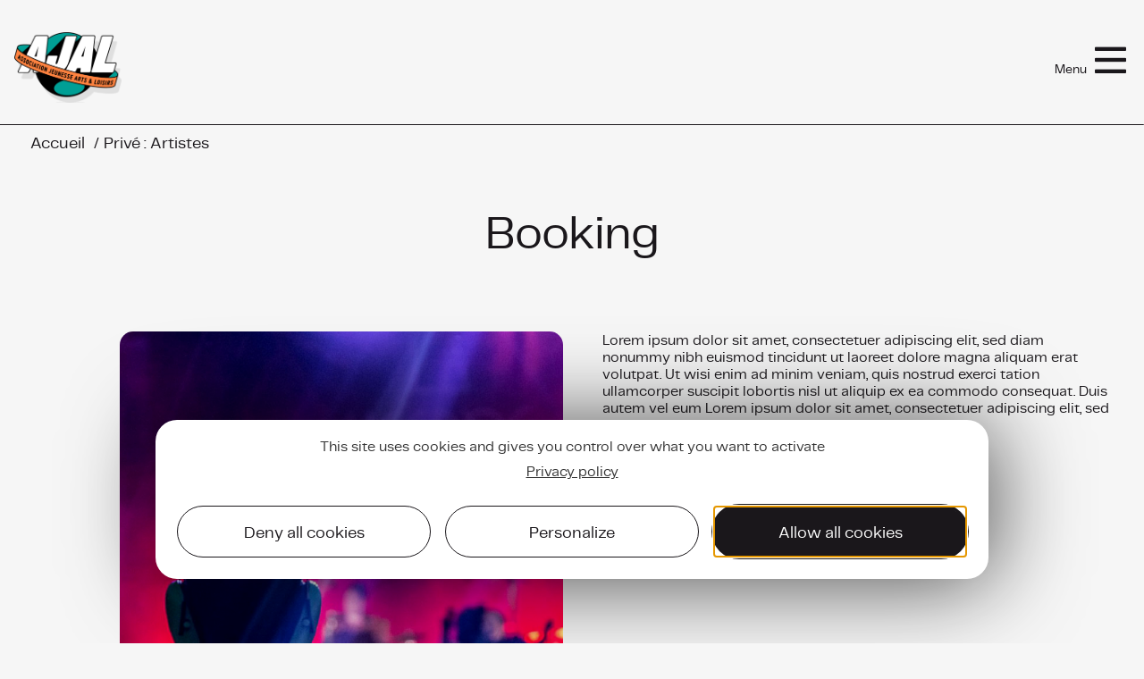

--- FILE ---
content_type: text/html; charset=UTF-8
request_url: https://www.assoajal.fr/artistes/booking/
body_size: 16216
content:
<!DOCTYPE html>
<html lang="fr-FR" class="site-1">
<head>
	<meta charset="UTF-8">
<script type="text/javascript">
var gform;gform||(document.addEventListener("gform_main_scripts_loaded",function(){gform.scriptsLoaded=!0}),window.addEventListener("DOMContentLoaded",function(){gform.domLoaded=!0}),gform={domLoaded:!1,scriptsLoaded:!1,initializeOnLoaded:function(o){gform.domLoaded&&gform.scriptsLoaded?o():!gform.domLoaded&&gform.scriptsLoaded?window.addEventListener("DOMContentLoaded",o):document.addEventListener("gform_main_scripts_loaded",o)},hooks:{action:{},filter:{}},addAction:function(o,n,r,t){gform.addHook("action",o,n,r,t)},addFilter:function(o,n,r,t){gform.addHook("filter",o,n,r,t)},doAction:function(o){gform.doHook("action",o,arguments)},applyFilters:function(o){return gform.doHook("filter",o,arguments)},removeAction:function(o,n){gform.removeHook("action",o,n)},removeFilter:function(o,n,r){gform.removeHook("filter",o,n,r)},addHook:function(o,n,r,t,i){null==gform.hooks[o][n]&&(gform.hooks[o][n]=[]);var e=gform.hooks[o][n];null==i&&(i=n+"_"+e.length),gform.hooks[o][n].push({tag:i,callable:r,priority:t=null==t?10:t})},doHook:function(n,o,r){var t;if(r=Array.prototype.slice.call(r,1),null!=gform.hooks[n][o]&&((o=gform.hooks[n][o]).sort(function(o,n){return o.priority-n.priority}),o.forEach(function(o){"function"!=typeof(t=o.callable)&&(t=window[t]),"action"==n?t.apply(null,r):r[0]=t.apply(null,r)})),"filter"==n)return r[0]},removeHook:function(o,n,t,i){var r;null!=gform.hooks[o][n]&&(r=(r=gform.hooks[o][n]).filter(function(o,n,r){return!!(null!=i&&i!=o.tag||null!=t&&t!=o.priority)}),gform.hooks[o][n]=r)}});
</script>

	<meta name="viewport" content="width=device-width, initial-scale=1.0, viewport-fit=cover" />		<meta name='robots' content='index, follow, max-image-preview:large, max-snippet:-1, max-video-preview:-1' />

	<title>Booking - Asso AJAL Association Jeunesse arts &amp; Loisirs</title><link rel="stylesheet" href="https://www.assoajal.fr/cache/min/1/3e375d5487977a2d7dec7e18ed6f6981.css" media="all" data-minify="1" />
	<link rel="canonical" href="https://www.assoajal.fr/artistes/booking/" />
	<meta property="og:locale" content="fr_FR" />
	<meta property="og:type" content="article" />
	<meta property="og:title" content="Booking - Asso AJAL" />
	<meta property="og:description" content="Accueil Artistes Booking Booking Lorem ipsum dolor sit amet, consectetuer adipiscing elit, sed diam nonummy nibh euismod tincidunt ut laoreet dolore magna aliquam erat volutpat. Ut wisi enim ad minim veniam, quis nostrud exerci tation ullamcorper suscipit lobortis nisl ut aliquip ex ea commodo consequat. Duis autem vel eum Lorem ipsum dolor sit amet, consectetuer [&hellip;]" />
	<meta property="og:url" content="https://www.assoajal.fr/artistes/booking/" />
	<meta property="og:site_name" content="Asso AJAL" />
	<meta property="article:modified_time" content="2022-04-29T09:21:48+00:00" />
	<meta name="twitter:card" content="summary_large_image" />
	<meta name="twitter:label1" content="Durée de lecture estimée" />
	<meta name="twitter:data1" content="1 minute" />
	<script type="application/ld+json" class="yoast-schema-graph">{"@context":"https://schema.org","@graph":[{"@type":"WebSite","@id":"https://www.assoajal.fr/#website","url":"https://www.assoajal.fr/","name":"Asso AJAL","description":"Association Jeunesse arts &amp; Loisirs","potentialAction":[{"@type":"SearchAction","target":{"@type":"EntryPoint","urlTemplate":"https://www.assoajal.fr/?s={search_term_string}"},"query-input":"required name=search_term_string"}],"inLanguage":"fr-FR"},{"@type":"WebPage","@id":"https://www.assoajal.fr/artistes/booking/#webpage","url":"https://www.assoajal.fr/artistes/booking/","name":"Booking - Asso AJAL","isPartOf":{"@id":"https://www.assoajal.fr/#website"},"datePublished":"2022-04-29T09:21:23+00:00","dateModified":"2022-04-29T09:21:48+00:00","breadcrumb":{"@id":"https://www.assoajal.fr/artistes/booking/#breadcrumb"},"inLanguage":"fr-FR","potentialAction":[{"@type":"ReadAction","target":["https://www.assoajal.fr/artistes/booking/"]}]},{"@type":"BreadcrumbList","@id":"https://www.assoajal.fr/artistes/booking/#breadcrumb","itemListElement":[{"@type":"ListItem","position":1,"name":"Accueil","item":"https://www.assoajal.fr/"},{"@type":"ListItem","position":2,"name":"Privé : Artistes","item":"https://www.assoajal.fr/?page_id=437"},{"@type":"ListItem","position":3,"name":"Booking"}]}]}</script>













<link rel='stylesheet' id='lae-style-print-css'  href='https://www.assoajal.fr/themes/lae/assets/styles/css/print.css?v=1.0.0' type='text/css' media='print' />
<script type='text/javascript' id='tarteaucitron-js-extra'>
/* <![CDATA[ */
var laeCookiesOptions = {"googletagmanagerId":"GTM-WHZW3PR","privacyUrl":"\/mentions-legales","analyticsUa":"G-DVZKBJLB2B","typeUa":"gtag","facebookpixelId":"2180978125390243","youtube":"1","tiktokpixelId":"","matomoId":"","matomoHost":"","matomoJs":"","matomoTagCtId":"","is_user_logged_in":""};
/* ]]> */
</script>
<script type='text/javascript' src='https://www.assoajal.fr/plugins/lae-cookies/assets/tarteaucitron/tarteaucitron.js?v=1.8.2' id='tarteaucitron-js'></script>
<script type='text/javascript' id='lae-cookies-popup-js-extra'>
/* <![CDATA[ */
var laeCookiesOptions = {"googletagmanagerId":"GTM-WHZW3PR","privacyUrl":"\/mentions-legales","analyticsUa":"G-DVZKBJLB2B","typeUa":"gtag","facebookpixelId":"2180978125390243","youtube":"1","tiktokpixelId":"","matomoId":"","matomoHost":"","matomoJs":"","matomoTagCtId":"","is_user_logged_in":""};
/* ]]> */
</script>
<script type='text/javascript' src='https://www.assoajal.fr/plugins/lae-cookies/assets/js/popup.js?v=2.3' id='lae-cookies-popup-js'></script>
    <link rel="icon" href="https://www.assoajal.fr/uploads/2021/12/logo-asso-ajal.png"><meta name="generator" content="Elementor 3.16.4; features: e_dom_optimization, e_optimized_assets_loading, e_optimized_css_loading, additional_custom_breakpoints; settings: css_print_method-external, google_font-enabled, font_display-swap">
</head>
<body class="page-template page-template-elementor_header_footer page page-id-2281 page-child parent-pageid-437 wp-custom-logo elementor-default elementor-template-full-width elementor-kit-10 elementor-page elementor-page-2281">
<svg xmlns="http://www.w3.org/2000/svg" viewBox="0 0 0 0" width="0" height="0" focusable="false" role="none" style="visibility: hidden; position: absolute; left: -9999px; overflow: hidden;" ><defs><filter id="wp-duotone-dark-grayscale"><feColorMatrix color-interpolation-filters="sRGB" type="matrix" values=" .299 .587 .114 0 0 .299 .587 .114 0 0 .299 .587 .114 0 0 .299 .587 .114 0 0 " /><feComponentTransfer color-interpolation-filters="sRGB" ><feFuncR type="table" tableValues="0 0.49803921568627" /><feFuncG type="table" tableValues="0 0.49803921568627" /><feFuncB type="table" tableValues="0 0.49803921568627" /><feFuncA type="table" tableValues="1 1" /></feComponentTransfer><feComposite in2="SourceGraphic" operator="in" /></filter></defs></svg><svg xmlns="http://www.w3.org/2000/svg" viewBox="0 0 0 0" width="0" height="0" focusable="false" role="none" style="visibility: hidden; position: absolute; left: -9999px; overflow: hidden;" ><defs><filter id="wp-duotone-grayscale"><feColorMatrix color-interpolation-filters="sRGB" type="matrix" values=" .299 .587 .114 0 0 .299 .587 .114 0 0 .299 .587 .114 0 0 .299 .587 .114 0 0 " /><feComponentTransfer color-interpolation-filters="sRGB" ><feFuncR type="table" tableValues="0 1" /><feFuncG type="table" tableValues="0 1" /><feFuncB type="table" tableValues="0 1" /><feFuncA type="table" tableValues="1 1" /></feComponentTransfer><feComposite in2="SourceGraphic" operator="in" /></filter></defs></svg><svg xmlns="http://www.w3.org/2000/svg" viewBox="0 0 0 0" width="0" height="0" focusable="false" role="none" style="visibility: hidden; position: absolute; left: -9999px; overflow: hidden;" ><defs><filter id="wp-duotone-purple-yellow"><feColorMatrix color-interpolation-filters="sRGB" type="matrix" values=" .299 .587 .114 0 0 .299 .587 .114 0 0 .299 .587 .114 0 0 .299 .587 .114 0 0 " /><feComponentTransfer color-interpolation-filters="sRGB" ><feFuncR type="table" tableValues="0.54901960784314 0.98823529411765" /><feFuncG type="table" tableValues="0 1" /><feFuncB type="table" tableValues="0.71764705882353 0.25490196078431" /><feFuncA type="table" tableValues="1 1" /></feComponentTransfer><feComposite in2="SourceGraphic" operator="in" /></filter></defs></svg><svg xmlns="http://www.w3.org/2000/svg" viewBox="0 0 0 0" width="0" height="0" focusable="false" role="none" style="visibility: hidden; position: absolute; left: -9999px; overflow: hidden;" ><defs><filter id="wp-duotone-blue-red"><feColorMatrix color-interpolation-filters="sRGB" type="matrix" values=" .299 .587 .114 0 0 .299 .587 .114 0 0 .299 .587 .114 0 0 .299 .587 .114 0 0 " /><feComponentTransfer color-interpolation-filters="sRGB" ><feFuncR type="table" tableValues="0 1" /><feFuncG type="table" tableValues="0 0.27843137254902" /><feFuncB type="table" tableValues="0.5921568627451 0.27843137254902" /><feFuncA type="table" tableValues="1 1" /></feComponentTransfer><feComposite in2="SourceGraphic" operator="in" /></filter></defs></svg><svg xmlns="http://www.w3.org/2000/svg" viewBox="0 0 0 0" width="0" height="0" focusable="false" role="none" style="visibility: hidden; position: absolute; left: -9999px; overflow: hidden;" ><defs><filter id="wp-duotone-midnight"><feColorMatrix color-interpolation-filters="sRGB" type="matrix" values=" .299 .587 .114 0 0 .299 .587 .114 0 0 .299 .587 .114 0 0 .299 .587 .114 0 0 " /><feComponentTransfer color-interpolation-filters="sRGB" ><feFuncR type="table" tableValues="0 0" /><feFuncG type="table" tableValues="0 0.64705882352941" /><feFuncB type="table" tableValues="0 1" /><feFuncA type="table" tableValues="1 1" /></feComponentTransfer><feComposite in2="SourceGraphic" operator="in" /></filter></defs></svg><svg xmlns="http://www.w3.org/2000/svg" viewBox="0 0 0 0" width="0" height="0" focusable="false" role="none" style="visibility: hidden; position: absolute; left: -9999px; overflow: hidden;" ><defs><filter id="wp-duotone-magenta-yellow"><feColorMatrix color-interpolation-filters="sRGB" type="matrix" values=" .299 .587 .114 0 0 .299 .587 .114 0 0 .299 .587 .114 0 0 .299 .587 .114 0 0 " /><feComponentTransfer color-interpolation-filters="sRGB" ><feFuncR type="table" tableValues="0.78039215686275 1" /><feFuncG type="table" tableValues="0 0.94901960784314" /><feFuncB type="table" tableValues="0.35294117647059 0.47058823529412" /><feFuncA type="table" tableValues="1 1" /></feComponentTransfer><feComposite in2="SourceGraphic" operator="in" /></filter></defs></svg><svg xmlns="http://www.w3.org/2000/svg" viewBox="0 0 0 0" width="0" height="0" focusable="false" role="none" style="visibility: hidden; position: absolute; left: -9999px; overflow: hidden;" ><defs><filter id="wp-duotone-purple-green"><feColorMatrix color-interpolation-filters="sRGB" type="matrix" values=" .299 .587 .114 0 0 .299 .587 .114 0 0 .299 .587 .114 0 0 .299 .587 .114 0 0 " /><feComponentTransfer color-interpolation-filters="sRGB" ><feFuncR type="table" tableValues="0.65098039215686 0.40392156862745" /><feFuncG type="table" tableValues="0 1" /><feFuncB type="table" tableValues="0.44705882352941 0.4" /><feFuncA type="table" tableValues="1 1" /></feComponentTransfer><feComposite in2="SourceGraphic" operator="in" /></filter></defs></svg><svg xmlns="http://www.w3.org/2000/svg" viewBox="0 0 0 0" width="0" height="0" focusable="false" role="none" style="visibility: hidden; position: absolute; left: -9999px; overflow: hidden;" ><defs><filter id="wp-duotone-blue-orange"><feColorMatrix color-interpolation-filters="sRGB" type="matrix" values=" .299 .587 .114 0 0 .299 .587 .114 0 0 .299 .587 .114 0 0 .299 .587 .114 0 0 " /><feComponentTransfer color-interpolation-filters="sRGB" ><feFuncR type="table" tableValues="0.098039215686275 1" /><feFuncG type="table" tableValues="0 0.66274509803922" /><feFuncB type="table" tableValues="0.84705882352941 0.41960784313725" /><feFuncA type="table" tableValues="1 1" /></feComponentTransfer><feComposite in2="SourceGraphic" operator="in" /></filter></defs></svg>            <!-- Google Tag Manager (noscript) -->
            <noscript><iframe src="https://www.googletagmanager.com/ns.html?id=GTM-WHZW3PR" 
            height="0" width="0" style="display:none;visibility:hidden"></iframe></noscript>
            <!-- End Google Tag Manager (noscript) -->
                        <!-- Facebook Pixel (noscript) -->
            <noscript><img height="1" width="1" src="https://www.facebook.com/tr?id=2180978125390243&ev=PageView&noscript=1"/></noscript>
            <!-- End Facebook Pixel (noscript) -->
            		<header data-elementor-type="header" data-elementor-id="27" class="elementor elementor-27 elementor-location-header" data-elementor-post-type="elementor_library">
								<section class="elementor-section elementor-top-section elementor-element elementor-element-f638f3f elementor-section-full_width headerBandeauMenuMobile elementor-reverse-tablet elementor-reverse-mobile_extra elementor-reverse-mobile elementor-section-height-default elementor-section-height-default" data-id="f638f3f" data-element_type="section">
						<div class="elementor-container elementor-column-gap-no">
					<div class="elementor-column elementor-col-100 elementor-top-column elementor-element elementor-element-f95411d" data-id="f95411d" data-element_type="column">
			<div class="elementor-widget-wrap elementor-element-populated">
								<section class="elementor-section elementor-inner-section elementor-element elementor-element-439abd8 navMobile elementor-hidden-widescreen elementor-hidden-desktop elementor-section-full_width elementor-section-height-min-height elementor-section-content-middle elementor-section-height-default" data-id="439abd8" data-element_type="section">
						<div class="elementor-container elementor-column-gap-no">
					<div class="elementor-column elementor-col-50 elementor-inner-column elementor-element elementor-element-f208ccf ColLogoSite" data-id="f208ccf" data-element_type="column">
			<div class="elementor-widget-wrap elementor-element-populated">
								<div class="elementor-element elementor-element-97f4325 btnRecherche icon-position-left elementor-widget elementor-widget-lae-pop-elementor" data-id="97f4325" data-element_type="widget" data-widget_type="lae-pop-elementor.default">
				<div class="elementor-widget-container">
			<div class="lae-pop-elementor">
        <a href="#pop-97f4325" class="theme-button btn--icon btn--icon-left" data-ciblepop="pop-97f4325">
        <div >
                            <div >
                                                        <div class="wrapperIconeTexte">
                        <div class="elementor-icon-alone"><i class="icon far fa-search" aria-hidden="true"></i></div>                                            </div>
                                    </div>
                    </div>
    </a>
    <div id="pop-97f4325" class="popElementor">
        <style>.elementor-1944 .elementor-element.elementor-element-7ff0f91:not(.elementor-motion-effects-element-type-background), .elementor-1944 .elementor-element.elementor-element-7ff0f91 > .elementor-motion-effects-container > .elementor-motion-effects-layer{background-color:var( --e-global-color-accent );}.elementor-1944 .elementor-element.elementor-element-7ff0f91{border-style:solid;border-width:1px 1px 1px 1px;border-color:var( --e-global-color-primary );transition:background 0.3s, border 0.3s, border-radius 0.3s, box-shadow 0.3s;margin-top:50px;margin-bottom:0px;}.elementor-1944 .elementor-element.elementor-element-7ff0f91, .elementor-1944 .elementor-element.elementor-element-7ff0f91 > .elementor-background-overlay{border-radius:15px 15px 15px 15px;}.elementor-1944 .elementor-element.elementor-element-7ff0f91 > .elementor-background-overlay{transition:background 0.3s, border-radius 0.3s, opacity 0.3s;}.elementor-1944 .elementor-element.elementor-element-e2c57b2 img{width:180px;}body:not(.rtl) .elementor-1944 .elementor-element.elementor-element-e2c57b2{left:0px;}body.rtl .elementor-1944 .elementor-element.elementor-element-e2c57b2{right:0px;}.elementor-1944 .elementor-element.elementor-element-e2c57b2{top:-140px;z-index:25;}.elementor-1944 .elementor-element.elementor-element-9c5f27c{text-align:center;}.elementor-1944 .elementor-element.elementor-element-9c5f27c .elementor-heading-title{color:var( --e-global-color-primary );font-family:"telegraf", Sans-serif;font-size:2rem;font-weight:normal;}.elementor-1944 .elementor-element.elementor-element-9c5f27c > .elementor-widget-container{margin:0rem 0rem 2rem 0rem;}.elementor-1944 .elementor-element.elementor-element-2da39cd .elementor-search-form__container{min-height:50px;}.elementor-1944 .elementor-element.elementor-element-2da39cd .elementor-search-form__submit{min-width:50px;}body:not(.rtl) .elementor-1944 .elementor-element.elementor-element-2da39cd .elementor-search-form__icon{padding-left:calc(50px / 3);}body.rtl .elementor-1944 .elementor-element.elementor-element-2da39cd .elementor-search-form__icon{padding-right:calc(50px / 3);}.elementor-1944 .elementor-element.elementor-element-2da39cd .elementor-search-form__input, .elementor-1944 .elementor-element.elementor-element-2da39cd.elementor-search-form--button-type-text .elementor-search-form__submit{padding-left:calc(50px / 3);padding-right:calc(50px / 3);}.elementor-1944 .elementor-element.elementor-element-2da39cd:not(.elementor-search-form--skin-full_screen) .elementor-search-form__container{background-color:var( --e-global-color-8b7f66f );border-radius:12px;}.elementor-1944 .elementor-element.elementor-element-2da39cd.elementor-search-form--skin-full_screen input[type="search"].elementor-search-form__input{background-color:var( --e-global-color-8b7f66f );border-radius:12px;}@media(max-width:1280px){.elementor-1944 .elementor-element.elementor-element-9c5f27c .elementor-heading-title{font-size:2rem;}}@media(max-width:1024px){.elementor-1944 .elementor-element.elementor-element-9c5f27c .elementor-heading-title{font-size:2rem;}}@media(max-width:640px){.elementor-1944 .elementor-element.elementor-element-e2c57b2 img{width:140px;}.elementor-1944 .elementor-element.elementor-element-9c5f27c .elementor-heading-title{font-size:1.5rem;}}/* Start Custom Fonts CSS */@font-face {
	font-family: 'telegraf';
	font-style: normal;
	font-weight: normal;
	font-display: auto;
	src: url('https://www.assoajal.fr/uploads/2022/03/telegraf-regular-webfont.woff2') format('woff2'),
		url('https://www.assoajal.fr/uploads/2022/03/telegraf-regular-webfont.woff') format('woff');
}
@font-face {
	font-family: 'telegraf';
	font-style: normal;
	font-weight: 900;
	font-display: auto;
	src: url('https://www.assoajal.fr/uploads/2022/03/telegraf-ultrabold-webfont.woff2') format('woff2'),
		url('https://www.assoajal.fr/uploads/2022/03/telegraf-ultrabold-webfont.woff') format('woff');
}
@font-face {
	font-family: 'telegraf';
	font-style: normal;
	font-weight: 100;
	font-display: auto;
	src: url('https://www.assoajal.fr/uploads/2022/03/telegraf-ultralight-webfont.woff2') format('woff2'),
		url('https://www.assoajal.fr/uploads/2022/03/telegraf-ultralight-webfont.woff') format('woff');
}
/* End Custom Fonts CSS */</style>		<div data-elementor-type="section" data-elementor-id="1944" class="elementor elementor-1944 elementor-location-header" data-elementor-post-type="elementor_library">
								<section class="elementor-section elementor-top-section elementor-element elementor-element-7ff0f91 elementor-section-boxed elementor-section-height-default elementor-section-height-default" data-id="7ff0f91" data-element_type="section" data-settings="{&quot;background_background&quot;:&quot;classic&quot;}">
						<div class="elementor-container elementor-column-gap-default">
					<div class="elementor-column elementor-col-100 elementor-top-column elementor-element elementor-element-3ca080b popRechercher" data-id="3ca080b" data-element_type="column">
			<div class="elementor-widget-wrap elementor-element-populated">
								<div class="elementor-element elementor-element-e2c57b2 elementor-absolute elementor-widget elementor-widget-image" data-id="e2c57b2" data-element_type="widget" data-settings="{&quot;_position&quot;:&quot;absolute&quot;}" data-widget_type="image.default">
				<div class="elementor-widget-container">
			<style>/*! elementor - v3.16.0 - 20-09-2023 */
.elementor-widget-image{text-align:center}.elementor-widget-image a{display:inline-block}.elementor-widget-image a img[src$=".svg"]{width:48px}.elementor-widget-image img{vertical-align:middle;display:inline-block}</style>												<img src="https://www.assoajal.fr/uploads/elementor/thumbs/logo-ajal-q4mb1t20mn1lzscd1j5r1fawan3t3n9s13y1giyda2.png" title="" alt="Logo AJAL" loading="lazy" />															</div>
				</div>
				<div class="elementor-element elementor-element-9c5f27c elementor-widget elementor-widget-heading" data-id="9c5f27c" data-element_type="widget" data-widget_type="heading.default">
				<div class="elementor-widget-container">
			<style>/*! elementor - v3.16.0 - 20-09-2023 */
.elementor-heading-title{padding:0;margin:0;line-height:1}.elementor-widget-heading .elementor-heading-title[class*=elementor-size-]>a{color:inherit;font-size:inherit;line-height:inherit}.elementor-widget-heading .elementor-heading-title.elementor-size-small{font-size:15px}.elementor-widget-heading .elementor-heading-title.elementor-size-medium{font-size:19px}.elementor-widget-heading .elementor-heading-title.elementor-size-large{font-size:29px}.elementor-widget-heading .elementor-heading-title.elementor-size-xl{font-size:39px}.elementor-widget-heading .elementor-heading-title.elementor-size-xxl{font-size:59px}</style><div class="elementor-heading-title elementor-size-default">Que cherchez vous ?</div>		</div>
				</div>
				<div class="elementor-element elementor-element-2da39cd elementor-search-form--skin-minimal elementor-widget elementor-widget-search-form" data-id="2da39cd" data-element_type="widget" data-settings="{&quot;skin&quot;:&quot;minimal&quot;}" data-widget_type="search-form.default">
				<div class="elementor-widget-container">
					<form class="elementor-search-form" action="https://www.assoajal.fr" method="get" role="search">
									<div class="elementor-search-form__container">
				<label class="elementor-screen-only" for="elementor-search-form-2da39cd">Search</label>

									<div class="elementor-search-form__icon">
						<i aria-hidden="true" class="fas fa-search"></i>						<span class="elementor-screen-only">Search</span>
					</div>
				
				<input id="elementor-search-form-2da39cd" placeholder="Rechercher" class="elementor-search-form__input" type="search" name="s" value="">
				
				
							</div>
		</form>
				</div>
				</div>
					</div>
		</div>
							</div>
		</section>
						</div>
		    </div>
</div>		</div>
				</div>
				<div class="elementor-element elementor-element-c4df52c elementor-widget elementor-widget-shortcode" data-id="c4df52c" data-element_type="widget" id="logoHeaderMenuMobile" data-widget_type="shortcode.default">
				<div class="elementor-widget-container">
					<div class="elementor-shortcode"><div class="site-branding"><p class="site-title">
                <a href="https://www.assoajal.fr/" title="Asso AJAL Association Jeunesse arts &amp; Loisirs" rel="home" class="lienLogoHeader">
                    <img src="https://www.assoajal.fr/uploads/2021/12/logo-asso-ajal.png" srcset="https://www.assoajal.fr/uploads/2021/12/logo-asso-ajal.png 2x" alt="Asso AJAL Association Jeunesse arts &amp; Loisirs" />
                </a>
            </p></div></div>
				</div>
				</div>
					</div>
		</div>
				<div class="elementor-column elementor-col-50 elementor-inner-column elementor-element elementor-element-82b3786" data-id="82b3786" data-element_type="column">
			<div class="elementor-widget-wrap elementor-element-populated">
								<div class="elementor-element elementor-element-fb5eb9b elementor-widget elementor-widget-html" data-id="fb5eb9b" data-element_type="widget" data-widget_type="html.default">
				<div class="elementor-widget-container">
			<a href=";" class="btnMenuMobileOpen">
    <span class="text">Menu</span>
    <i class="far fa-bars" aria-hidden="true"></i>
</a>
<a href=";" class="btnMenuMobileClose" title="Fermer">
    <span class="hidden">Fermer le menu principal</span><i class="elementor-icons-manager__tab__item__icon fal fa-times" aria-hidden="true"></i>
</a>		</div>
				</div>
					</div>
		</div>
							</div>
		</section>
					</div>
		</div>
							</div>
		</section>
				<section class="elementor-section elementor-top-section elementor-element elementor-element-d26ea2c elementor-section-content-space-around navs header-content elementor-section-full_width elementor-section-height-default elementor-section-height-default" data-id="d26ea2c" data-element_type="section" data-settings="{&quot;background_background&quot;:&quot;classic&quot;}">
						<div class="elementor-container elementor-column-gap-no">
					<div class="elementor-column elementor-col-100 elementor-top-column elementor-element elementor-element-8ca8a28 col-header-content" data-id="8ca8a28" data-element_type="column">
			<div class="elementor-widget-wrap elementor-element-populated">
								<section class="elementor-section elementor-inner-section elementor-element elementor-element-20854ff elementor-section-content-middle elementor-section-height-min-height elementor-section-boxed elementor-section-height-default" data-id="20854ff" data-element_type="section">
						<div class="elementor-container elementor-column-gap-no">
					<div class="elementor-column elementor-col-20 elementor-inner-column elementor-element elementor-element-18fb094 elementor-hidden-laptop elementor-hidden-tablet elementor-hidden-mobile_extra elementor-hidden-mobile" data-id="18fb094" data-element_type="column">
			<div class="elementor-widget-wrap elementor-element-populated">
								<div class="elementor-element elementor-element-b86f07c elementor-widget-widescreen__width-initial elementor-widget elementor-widget-shortcode" data-id="b86f07c" data-element_type="widget" data-widget_type="shortcode.default">
				<div class="elementor-widget-container">
					<div class="elementor-shortcode"><div class="site-branding"><p class="site-title">
                <a href="https://www.assoajal.fr/" title="Asso AJAL Association Jeunesse arts &amp; Loisirs" rel="home" class="lienLogoHeader">
                    <img src="https://www.assoajal.fr/uploads/2021/12/logo-asso-ajal.png" srcset="https://www.assoajal.fr/uploads/2021/12/logo-asso-ajal.png 2x" alt="Asso AJAL Association Jeunesse arts &amp; Loisirs" />
                </a>
            </p></div></div>
				</div>
				</div>
					</div>
		</div>
				<div class="elementor-column elementor-col-20 elementor-inner-column elementor-element elementor-element-a546aba" data-id="a546aba" data-element_type="column">
			<div class="elementor-widget-wrap elementor-element-populated">
								<div class="elementor-element elementor-element-af6096c elementor-widget__width-initial elementor-widget-widescreen__width-initial elementor-widget elementor-widget-menu-menu" data-id="af6096c" data-element_type="widget" data-widget_type="menu-menu.default">
				<div class="elementor-widget-container">
			<div class="main-menu" id="main-menu-af6096c">
    <nav class="main-menu-nav">
        <ul class="menu">
                            <li class="li-first-ancestor ">
                    <a class="first-ancestor" href="https://www.assoajal.fr/association/" title="L’association">
                        L’association                    </a>

                                                                <ul class="submenu menu-child">
                                                            <li class="">
                                    <a class="first-ancestor" href="https://www.assoajal.fr/association/le-projet/" title="Le projet">
                                        Le projet                                    </a>
                                </li>
                                                            <li class="">
                                    <a class="first-ancestor" href="https://www.assoajal.fr/association/les-benevoles/" title="Les bénévoles">
                                        Les bénévoles                                    </a>
                                </li>
                                                            <li class="">
                                    <a class="first-ancestor" href="https://www.assoajal.fr/association/equipe-permanente/" title="L’équipe permanente">
                                        L’équipe permanente                                    </a>
                                </li>
                                                            <li class="">
                                    <a class="first-ancestor" href="https://www.assoajal.fr/association/partenariats/partenaires/" title="Partenaires">
                                        Partenaires                                    </a>
                                </li>
                                                            <li class="">
                                    <a class="first-ancestor" href="https://www.assoajal.fr/association/agrements-et-distinctions/" title="Agréments et distinctions">
                                        Agréments et distinctions                                    </a>
                                </li>
                                                    </ul>
                                    </li>
                            <li class="li-first-ancestor ">
                    <a class="first-ancestor" href="https://www.assoajal.fr/campagne-desartistescheztoi/" title="« Des artistes chez toi ! »">
                        « Des artistes chez toi ! »                    </a>

                                                                <ul class="submenu menu-child">
                                                            <li class="">
                                    <a class="first-ancestor" href="https://www.assoajal.fr/campagne-desartistescheztoi/le-projet/" title="Le projet">
                                        Le projet                                    </a>
                                </li>
                                                            <li class="">
                                    <a class="first-ancestor" href="https://www.assoajal.fr/campagne-desartistescheztoi/comment-nous-soutenir/" title="Comment nous soutenir ?">
                                        Comment nous soutenir ?                                    </a>
                                </li>
                                                            <li class="">
                                    <a class="first-ancestor" href="https://www.assoajal.fr/campagne-desartistescheztoi/details-des-artistes-chez-toi/" title="Détails des artistes chez toi !">
                                        Détails des artistes chez toi !                                    </a>
                                </li>
                                                    </ul>
                                    </li>
                            <li class="li-first-ancestor ">
                    <a class="first-ancestor" href="https://www.assoajal.fr/festivals/" title="Festivals">
                        Festivals                    </a>

                                                                <ul class="submenu menu-child">
                                                            <li class="">
                                    <a class="first-ancestor" href="https://www.fete-detoursdelalumiere.fr" title="Fête &amp; Détours de la Lumière">
                                        Fête &amp; Détours de la Lumière                                    </a>
                                </li>
                                                            <li class="">
                                    <a class="first-ancestor" href="https://www.rootsergue-festival.fr/" title="Roots'Ergue Festival">
                                        Roots'Ergue Festival                                    </a>
                                </li>
                                                    </ul>
                                    </li>
                            <li class="li-first-ancestor ">
                    <a class="first-ancestor" href="https://www.assoajal.fr/saison-culturelle-itinerante/" title="Saison itinérante">
                        Saison itinérante                    </a>

                                                                <ul class="submenu menu-child">
                                                            <li class="">
                                    <a class="first-ancestor" href="https://www.assoajal.fr/saison-culturelle-itinerante/chat-bouge/" title="Chat’Bouge !">
                                        Chat’Bouge !                                    </a>
                                </li>
                                                            <li class="">
                                    <a class="first-ancestor" href="https://www.assoajal.fr/saison-culturelle-itinerante/tremplin-des-cent-vallees/" title="Tremplin des Cent Vallées">
                                        Tremplin des Cent Vallées                                    </a>
                                </li>
                                                            <li class="">
                                    <a class="first-ancestor" href="https://www.assoajal.fr/saison-culturelle-itinerante/evenements-passes/" title="Événements passés">
                                        Événements passés                                    </a>
                                </li>
                                                    </ul>
                                    </li>
                            <li class="li-first-ancestor ">
                    <a class="first-ancestor" href="https://www.assoajal.fr/actions-culturelles/" title="Actions culturelles">
                        Actions culturelles                    </a>

                                                                <ul class="submenu menu-child">
                                                            <li class="">
                                    <a class="first-ancestor" href="https://www.assoajal.fr/actions-culturelles/jeune-public/" title="Jeune public">
                                        Jeune public                                    </a>
                                </li>
                                                            <li class="">
                                    <a class="first-ancestor" href="https://www.assoajal.fr/actions-culturelles/publics-empeches/" title="Publics empêchés">
                                        Publics empêchés                                    </a>
                                </li>
                                                            <li class="">
                                    <a class="first-ancestor" href="https://www.assoajal.fr/actions-culturelles/prevention/" title="Prévention">
                                        Prévention                                    </a>
                                </li>
                                                    </ul>
                                    </li>
                            <li class="li-first-ancestor ">
                    <a class="first-ancestor" href="https://www.assoajal.fr/presta-et-loc/" title="Prestation / Location">
                        Prestation / Location                    </a>

                                                                <ul class="submenu menu-child">
                                                            <li class="">
                                    <a class="first-ancestor" href="https://www.assoajal.fr/presta-et-loc/prestation/" title="Prestation">
                                        Prestation                                    </a>
                                </li>
                                                            <li class="">
                                    <a class="first-ancestor" href="https://www.assoajal.fr/presta-et-loc/location/" title="Location">
                                        Location                                    </a>
                                </li>
                                                    </ul>
                                    </li>
                            <li class="li-first-ancestor ">
                    <a class="first-ancestor" href="https://www.assoajal.fr/estafette/" title="L’Estafette">
                        L’Estafette                    </a>

                                                                <ul class="submenu menu-child">
                                                            <li class="">
                                    <a class="first-ancestor" href="https://www.assoajal.fr/estafette/lestafette-scene-guinguette-itinerante-2/" title="L&rsquo;Estafette « scène guinguette itinérante »">
                                        L&rsquo;Estafette « scène guinguette itinérante »                                    </a>
                                </li>
                                                            <li class="">
                                    <a class="first-ancestor" href="https://www.assoajal.fr/estafette/lestafette-citoyenne/" title="L&rsquo;Estafette Citoyenne">
                                        L&rsquo;Estafette Citoyenne                                    </a>
                                </li>
                                                    </ul>
                                    </li>
                    </ul>
    </nav>
</div>		</div>
				</div>
					</div>
		</div>
				<div class="elementor-column elementor-col-20 elementor-inner-column elementor-element elementor-element-e86b7ca" data-id="e86b7ca" data-element_type="column">
			<div class="elementor-widget-wrap elementor-element-populated">
								<div class="elementor-element elementor-element-f77f973 elementor-view-btn--flat-anims elementor-widget__width-initial elementor-widget-widescreen__width-initial elementor-widget elementor-widget-lae-buttons-anims " data-id="f77f973" data-element_type="widget" data-widget_type="lae-buttons-anims.default">
				<div class="elementor-widget-container">
				<ul class="elementor-widget-button lae-buttons">
    <li>
            <a href="https://www.assoajal.fr/espace-pro-presse/"  class="btn theme-button btn--flat-anims "  title="Espace Presse">
                <div class="elementor-icon-wrapper">
                                                <div class="elementor-icon-lae">
                                                                                    <div class="wrapperIconeTexte">
                                                                                                    <span class="text">Espace Presse</span>
                                                                                            </div>
                                            </div>
                        </div>
            </a>
        </li>
    <li>
            <a href="https://www.assoajal.fr/contact/"  class="btn theme-button btn--flat-anims "  title="Contact">
                <div class="elementor-icon-wrapper">
                                                <div class="elementor-icon-lae">
                                                                                    <div class="wrapperIconeTexte">
                                                                                                    <span class="text">Contact</span>
                                                                                            </div>
                                            </div>
                        </div>
            </a>
        </li>
    </ul>		</div>
				</div>
					</div>
		</div>
				<div class="elementor-column elementor-col-20 elementor-inner-column elementor-element elementor-element-3f97780" data-id="3f97780" data-element_type="column">
			<div class="elementor-widget-wrap elementor-element-populated">
								<div class="elementor-element elementor-element-8d625df elementor-shape-circle elementor-widget__width-initial elementor-widget-widescreen__width-initial elementor-grid-0 e-grid-align-center elementor-widget elementor-widget-social-icons" data-id="8d625df" data-element_type="widget" data-widget_type="social-icons.default">
				<div class="elementor-widget-container">
			<style>/*! elementor - v3.16.0 - 20-09-2023 */
.elementor-widget-social-icons.elementor-grid-0 .elementor-widget-container,.elementor-widget-social-icons.elementor-grid-mobile-0 .elementor-widget-container,.elementor-widget-social-icons.elementor-grid-tablet-0 .elementor-widget-container{line-height:1;font-size:0}.elementor-widget-social-icons:not(.elementor-grid-0):not(.elementor-grid-tablet-0):not(.elementor-grid-mobile-0) .elementor-grid{display:inline-grid}.elementor-widget-social-icons .elementor-grid{grid-column-gap:var(--grid-column-gap,5px);grid-row-gap:var(--grid-row-gap,5px);grid-template-columns:var(--grid-template-columns);justify-content:var(--justify-content,center);justify-items:var(--justify-content,center)}.elementor-icon.elementor-social-icon{font-size:var(--icon-size,25px);line-height:var(--icon-size,25px);width:calc(var(--icon-size, 25px) + (2 * var(--icon-padding, .5em)));height:calc(var(--icon-size, 25px) + (2 * var(--icon-padding, .5em)))}.elementor-social-icon{--e-social-icon-icon-color:#fff;display:inline-flex;background-color:#69727d;align-items:center;justify-content:center;text-align:center;cursor:pointer}.elementor-social-icon i{color:var(--e-social-icon-icon-color)}.elementor-social-icon svg{fill:var(--e-social-icon-icon-color)}.elementor-social-icon:last-child{margin:0}.elementor-social-icon:hover{opacity:.9;color:#fff}.elementor-social-icon-android{background-color:#a4c639}.elementor-social-icon-apple{background-color:#999}.elementor-social-icon-behance{background-color:#1769ff}.elementor-social-icon-bitbucket{background-color:#205081}.elementor-social-icon-codepen{background-color:#000}.elementor-social-icon-delicious{background-color:#39f}.elementor-social-icon-deviantart{background-color:#05cc47}.elementor-social-icon-digg{background-color:#005be2}.elementor-social-icon-dribbble{background-color:#ea4c89}.elementor-social-icon-elementor{background-color:#d30c5c}.elementor-social-icon-envelope{background-color:#ea4335}.elementor-social-icon-facebook,.elementor-social-icon-facebook-f{background-color:#3b5998}.elementor-social-icon-flickr{background-color:#0063dc}.elementor-social-icon-foursquare{background-color:#2d5be3}.elementor-social-icon-free-code-camp,.elementor-social-icon-freecodecamp{background-color:#006400}.elementor-social-icon-github{background-color:#333}.elementor-social-icon-gitlab{background-color:#e24329}.elementor-social-icon-globe{background-color:#69727d}.elementor-social-icon-google-plus,.elementor-social-icon-google-plus-g{background-color:#dd4b39}.elementor-social-icon-houzz{background-color:#7ac142}.elementor-social-icon-instagram{background-color:#262626}.elementor-social-icon-jsfiddle{background-color:#487aa2}.elementor-social-icon-link{background-color:#818a91}.elementor-social-icon-linkedin,.elementor-social-icon-linkedin-in{background-color:#0077b5}.elementor-social-icon-medium{background-color:#00ab6b}.elementor-social-icon-meetup{background-color:#ec1c40}.elementor-social-icon-mixcloud{background-color:#273a4b}.elementor-social-icon-odnoklassniki{background-color:#f4731c}.elementor-social-icon-pinterest{background-color:#bd081c}.elementor-social-icon-product-hunt{background-color:#da552f}.elementor-social-icon-reddit{background-color:#ff4500}.elementor-social-icon-rss{background-color:#f26522}.elementor-social-icon-shopping-cart{background-color:#4caf50}.elementor-social-icon-skype{background-color:#00aff0}.elementor-social-icon-slideshare{background-color:#0077b5}.elementor-social-icon-snapchat{background-color:#fffc00}.elementor-social-icon-soundcloud{background-color:#f80}.elementor-social-icon-spotify{background-color:#2ebd59}.elementor-social-icon-stack-overflow{background-color:#fe7a15}.elementor-social-icon-steam{background-color:#00adee}.elementor-social-icon-stumbleupon{background-color:#eb4924}.elementor-social-icon-telegram{background-color:#2ca5e0}.elementor-social-icon-thumb-tack{background-color:#1aa1d8}.elementor-social-icon-tripadvisor{background-color:#589442}.elementor-social-icon-tumblr{background-color:#35465c}.elementor-social-icon-twitch{background-color:#6441a5}.elementor-social-icon-twitter{background-color:#1da1f2}.elementor-social-icon-viber{background-color:#665cac}.elementor-social-icon-vimeo{background-color:#1ab7ea}.elementor-social-icon-vk{background-color:#45668e}.elementor-social-icon-weibo{background-color:#dd2430}.elementor-social-icon-weixin{background-color:#31a918}.elementor-social-icon-whatsapp{background-color:#25d366}.elementor-social-icon-wordpress{background-color:#21759b}.elementor-social-icon-xing{background-color:#026466}.elementor-social-icon-yelp{background-color:#af0606}.elementor-social-icon-youtube{background-color:#cd201f}.elementor-social-icon-500px{background-color:#0099e5}.elementor-shape-rounded .elementor-icon.elementor-social-icon{border-radius:10%}.elementor-shape-circle .elementor-icon.elementor-social-icon{border-radius:50%}</style>		<div class="elementor-social-icons-wrapper elementor-grid">
							<span class="elementor-grid-item">
					<a class="elementor-icon elementor-social-icon elementor-social-icon-facebook-f elementor-repeater-item-a59c390" href="https://www.facebook.com/assoajal" target="_blank">
						<span class="elementor-screen-only">Facebook-f</span>
						<i class="fab fa-facebook-f"></i>					</a>
				</span>
							<span class="elementor-grid-item">
					<a class="elementor-icon elementor-social-icon elementor-social-icon-instagram elementor-repeater-item-3c71ed7" href="https://www.instagram.com/assoajal/" target="_blank">
						<span class="elementor-screen-only">Instagram</span>
						<i class="fab fa-instagram"></i>					</a>
				</span>
							<span class="elementor-grid-item">
					<a class="elementor-icon elementor-social-icon elementor-social-icon-youtube elementor-repeater-item-5335f99" href="https://www.youtube.com/@assoajal2036" target="_blank">
						<span class="elementor-screen-only">Youtube</span>
						<i class="fab fa-youtube"></i>					</a>
				</span>
					</div>
				</div>
				</div>
					</div>
		</div>
				<div class="elementor-column elementor-col-20 elementor-inner-column elementor-element elementor-element-468c25c elementor-hidden-laptop elementor-hidden-tablet elementor-hidden-mobile_extra elementor-hidden-mobile" data-id="468c25c" data-element_type="column">
			<div class="elementor-widget-wrap elementor-element-populated">
								<div class="elementor-element elementor-element-f34c72e elementor-widget__width-initial elementor-widget-widescreen__width-initial icon-position-left elementor-widget elementor-widget-lae-pop-elementor" data-id="f34c72e" data-element_type="widget" data-widget_type="lae-pop-elementor.default">
				<div class="elementor-widget-container">
			<div class="lae-pop-elementor">
        <a href="#pop-f34c72e" class="theme-button btn--icon btn--icon-left" data-ciblepop="pop-f34c72e">
        <div >
                            <div >
                                                        <div class="wrapperIconeTexte">
                        <div class="elementor-icon-alone"><i class="icon far fa-search" aria-hidden="true"></i></div>                                            </div>
                                    </div>
                    </div>
    </a>
    <div id="pop-f34c72e" class="popElementor">
        <style>.elementor-1944 .elementor-element.elementor-element-7ff0f91:not(.elementor-motion-effects-element-type-background), .elementor-1944 .elementor-element.elementor-element-7ff0f91 > .elementor-motion-effects-container > .elementor-motion-effects-layer{background-color:var( --e-global-color-accent );}.elementor-1944 .elementor-element.elementor-element-7ff0f91{border-style:solid;border-width:1px 1px 1px 1px;border-color:var( --e-global-color-primary );transition:background 0.3s, border 0.3s, border-radius 0.3s, box-shadow 0.3s;margin-top:50px;margin-bottom:0px;}.elementor-1944 .elementor-element.elementor-element-7ff0f91, .elementor-1944 .elementor-element.elementor-element-7ff0f91 > .elementor-background-overlay{border-radius:15px 15px 15px 15px;}.elementor-1944 .elementor-element.elementor-element-7ff0f91 > .elementor-background-overlay{transition:background 0.3s, border-radius 0.3s, opacity 0.3s;}.elementor-1944 .elementor-element.elementor-element-e2c57b2 img{width:180px;}body:not(.rtl) .elementor-1944 .elementor-element.elementor-element-e2c57b2{left:0px;}body.rtl .elementor-1944 .elementor-element.elementor-element-e2c57b2{right:0px;}.elementor-1944 .elementor-element.elementor-element-e2c57b2{top:-140px;z-index:25;}.elementor-1944 .elementor-element.elementor-element-9c5f27c{text-align:center;}.elementor-1944 .elementor-element.elementor-element-9c5f27c .elementor-heading-title{color:var( --e-global-color-primary );font-family:"telegraf", Sans-serif;font-size:2rem;font-weight:normal;}.elementor-1944 .elementor-element.elementor-element-9c5f27c > .elementor-widget-container{margin:0rem 0rem 2rem 0rem;}.elementor-1944 .elementor-element.elementor-element-2da39cd .elementor-search-form__container{min-height:50px;}.elementor-1944 .elementor-element.elementor-element-2da39cd .elementor-search-form__submit{min-width:50px;}body:not(.rtl) .elementor-1944 .elementor-element.elementor-element-2da39cd .elementor-search-form__icon{padding-left:calc(50px / 3);}body.rtl .elementor-1944 .elementor-element.elementor-element-2da39cd .elementor-search-form__icon{padding-right:calc(50px / 3);}.elementor-1944 .elementor-element.elementor-element-2da39cd .elementor-search-form__input, .elementor-1944 .elementor-element.elementor-element-2da39cd.elementor-search-form--button-type-text .elementor-search-form__submit{padding-left:calc(50px / 3);padding-right:calc(50px / 3);}.elementor-1944 .elementor-element.elementor-element-2da39cd:not(.elementor-search-form--skin-full_screen) .elementor-search-form__container{background-color:var( --e-global-color-8b7f66f );border-radius:12px;}.elementor-1944 .elementor-element.elementor-element-2da39cd.elementor-search-form--skin-full_screen input[type="search"].elementor-search-form__input{background-color:var( --e-global-color-8b7f66f );border-radius:12px;}@media(max-width:1280px){.elementor-1944 .elementor-element.elementor-element-9c5f27c .elementor-heading-title{font-size:2rem;}}@media(max-width:1024px){.elementor-1944 .elementor-element.elementor-element-9c5f27c .elementor-heading-title{font-size:2rem;}}@media(max-width:640px){.elementor-1944 .elementor-element.elementor-element-e2c57b2 img{width:140px;}.elementor-1944 .elementor-element.elementor-element-9c5f27c .elementor-heading-title{font-size:1.5rem;}}/* Start Custom Fonts CSS */@font-face {
	font-family: 'telegraf';
	font-style: normal;
	font-weight: normal;
	font-display: auto;
	src: url('https://www.assoajal.fr/uploads/2022/03/telegraf-regular-webfont.woff2') format('woff2'),
		url('https://www.assoajal.fr/uploads/2022/03/telegraf-regular-webfont.woff') format('woff');
}
@font-face {
	font-family: 'telegraf';
	font-style: normal;
	font-weight: 900;
	font-display: auto;
	src: url('https://www.assoajal.fr/uploads/2022/03/telegraf-ultrabold-webfont.woff2') format('woff2'),
		url('https://www.assoajal.fr/uploads/2022/03/telegraf-ultrabold-webfont.woff') format('woff');
}
@font-face {
	font-family: 'telegraf';
	font-style: normal;
	font-weight: 100;
	font-display: auto;
	src: url('https://www.assoajal.fr/uploads/2022/03/telegraf-ultralight-webfont.woff2') format('woff2'),
		url('https://www.assoajal.fr/uploads/2022/03/telegraf-ultralight-webfont.woff') format('woff');
}
/* End Custom Fonts CSS */</style>		<div data-elementor-type="section" data-elementor-id="1944" class="elementor elementor-1944 elementor-location-header" data-elementor-post-type="elementor_library">
								<section class="elementor-section elementor-top-section elementor-element elementor-element-7ff0f91 elementor-section-boxed elementor-section-height-default elementor-section-height-default" data-id="7ff0f91" data-element_type="section" data-settings="{&quot;background_background&quot;:&quot;classic&quot;}">
						<div class="elementor-container elementor-column-gap-default">
					<div class="elementor-column elementor-col-100 elementor-top-column elementor-element elementor-element-3ca080b popRechercher" data-id="3ca080b" data-element_type="column">
			<div class="elementor-widget-wrap elementor-element-populated">
								<div class="elementor-element elementor-element-e2c57b2 elementor-absolute elementor-widget elementor-widget-image" data-id="e2c57b2" data-element_type="widget" data-settings="{&quot;_position&quot;:&quot;absolute&quot;}" data-widget_type="image.default">
				<div class="elementor-widget-container">
															<img src="https://www.assoajal.fr/uploads/elementor/thumbs/logo-ajal-q4mb1t20mn1lzscd1j5r1fawan3t3n9s13y1giyda2.png" title="" alt="Logo AJAL" loading="lazy" />															</div>
				</div>
				<div class="elementor-element elementor-element-9c5f27c elementor-widget elementor-widget-heading" data-id="9c5f27c" data-element_type="widget" data-widget_type="heading.default">
				<div class="elementor-widget-container">
			<div class="elementor-heading-title elementor-size-default">Que cherchez vous ?</div>		</div>
				</div>
				<div class="elementor-element elementor-element-2da39cd elementor-search-form--skin-minimal elementor-widget elementor-widget-search-form" data-id="2da39cd" data-element_type="widget" data-settings="{&quot;skin&quot;:&quot;minimal&quot;}" data-widget_type="search-form.default">
				<div class="elementor-widget-container">
					<form class="elementor-search-form" action="https://www.assoajal.fr" method="get" role="search">
									<div class="elementor-search-form__container">
				<label class="elementor-screen-only" for="elementor-search-form-2da39cd">Search</label>

									<div class="elementor-search-form__icon">
						<i aria-hidden="true" class="fas fa-search"></i>						<span class="elementor-screen-only">Search</span>
					</div>
				
				<input id="elementor-search-form-2da39cd" placeholder="Rechercher" class="elementor-search-form__input" type="search" name="s" value="">
				
				
							</div>
		</form>
				</div>
				</div>
					</div>
		</div>
							</div>
		</section>
						</div>
		    </div>
</div>		</div>
				</div>
					</div>
		</div>
							</div>
		</section>
				<section class="elementor-section elementor-inner-section elementor-element elementor-element-baa8eb3 elementor-hidden-widescreen elementor-hidden-desktop elementor-section-full_width elementor-section-height-default elementor-section-height-default" data-id="baa8eb3" data-element_type="section">
						<div class="elementor-container elementor-column-gap-no">
					<div class="elementor-column elementor-col-100 elementor-inner-column elementor-element elementor-element-645286c" data-id="645286c" data-element_type="column">
			<div class="elementor-widget-wrap elementor-element-populated">
								<div class="elementor-element elementor-element-dd71ecd elementor-widget elementor-widget-text-editor" data-id="dd71ecd" data-element_type="widget" data-widget_type="text-editor.default">
				<div class="elementor-widget-container">
			<style>/*! elementor - v3.16.0 - 20-09-2023 */
.elementor-widget-text-editor.elementor-drop-cap-view-stacked .elementor-drop-cap{background-color:#69727d;color:#fff}.elementor-widget-text-editor.elementor-drop-cap-view-framed .elementor-drop-cap{color:#69727d;border:3px solid;background-color:transparent}.elementor-widget-text-editor:not(.elementor-drop-cap-view-default) .elementor-drop-cap{margin-top:8px}.elementor-widget-text-editor:not(.elementor-drop-cap-view-default) .elementor-drop-cap-letter{width:1em;height:1em}.elementor-widget-text-editor .elementor-drop-cap{float:left;text-align:center;line-height:1;font-size:50px}.elementor-widget-text-editor .elementor-drop-cap-letter{display:inline-block}</style>				<p>© Association Jeunesse Arts et Loisirs (A.J.A.L.)<br />Espace Lapérouse, 12800 Sauveterre de Rouergue<br />Date de parution JO : 22 mars 1966 — N° SIRET :77675604100021 — 9001Z / Arts du spectacle vivant — Licence 2-1052972 &amp; 3-1052973</p>						</div>
				</div>
					</div>
		</div>
							</div>
		</section>
					</div>
		</div>
							</div>
		</section>
						</header>
				<div data-elementor-type="wp-page" data-elementor-id="2281" class="elementor elementor-2281" data-elementor-post-type="page">
									<section class="elementor-section elementor-top-section elementor-element elementor-element-568c5c78 elementor-section-boxed elementor-section-height-default elementor-section-height-default" data-id="568c5c78" data-element_type="section">
						<div class="elementor-container elementor-column-gap-default">
					<div class="elementor-column elementor-col-100 elementor-top-column elementor-element elementor-element-390c495e" data-id="390c495e" data-element_type="column">
			<div class="elementor-widget-wrap elementor-element-populated">
								<div class="elementor-element elementor-element-236c6942 elementor-widget elementor-widget-lae-titre" data-id="236c6942" data-element_type="widget" data-widget_type="lae-titre.default">
				<div class="elementor-widget-container">
			<div class="lae-wrapper-breadcrumb">
    <div class="lae-ct">
        <nav aria-label="Breadcrumb" class="lae-breadcrumb">
            <ol class="list--horizontal">
                <li><a href="https://www.assoajal.fr/">Accueil</a></li>
                <li>
                        <a title="Privé : Artistes" href="https://www.assoajal.fr/?page_id=437" >Privé : Artistes</a></li><li class="hidden">
                        <a title="Booking" href="https://www.assoajal.fr/artistes/booking/" aria-current="page">Booking</a></li>            </ol>
        </nav>
    </div>
</div><div class="lae-titre center">
    <div class="wrapper-titre">
        <div class="lae-ct">
            <h1 class="wrapTitreBloc t">
                <span class="titreBloc t1">Booking</span>
            </h1>
        </div>
    </div>
    </div>		</div>
				</div>
					</div>
		</div>
							</div>
		</section>
				<section class="elementor-section elementor-top-section elementor-element elementor-element-3640ff5d elementor-section-boxed elementor-section-height-default elementor-section-height-default" data-id="3640ff5d" data-element_type="section">
						<div class="elementor-container elementor-column-gap-default">
					<div class="elementor-column elementor-col-50 elementor-top-column elementor-element elementor-element-4d86d055" data-id="4d86d055" data-element_type="column">
			<div class="elementor-widget-wrap elementor-element-populated">
								<div class="elementor-element elementor-element-7c35a002 elementor-widget elementor-widget-lae-responsive-slider-media" data-id="7c35a002" data-element_type="widget" data-widget_type="lae-responsive-slider-media.default">
				<div class="elementor-widget-container">
			<div class="lae-r-slider">
    <div class="lae-slides swiper-container" data-autoplay="true">
        <div class="swiper-wrapper">
                                <div class="swiper-slide elementor-repeater-item-e9965fb">
                                                    <img src="[data-uri]" data-src="https://www.assoajal.fr/uploads/2022/03/istock-1129810557.jpg" data-srcset="https://www.assoajal.fr/uploads/2022/03/istock-1129810557-300x189.jpg 300w, https://www.assoajal.fr/uploads/2022/03/istock-1129810557-1024x646.jpg 1024w, https://www.assoajal.fr/uploads/2022/03/istock-1129810557-768x484.jpg 768w, https://www.assoajal.fr/uploads/2022/03/istock-1129810557-1536x969.jpg 1536w, https://www.assoajal.fr/uploads/2022/03/istock-1129810557.jpg 1809w" class="swiper-lazy" alt="" title="" />
                                                            <div class="swiper-lazy-preloader"></div>
                        </div>
    </div>
</div>
<div class="lae-overlay">
    <div class="inner">
            </div>
</div>
</div>		</div>
				</div>
					</div>
		</div>
				<div class="elementor-column elementor-col-50 elementor-top-column elementor-element elementor-element-4c89d6e6" data-id="4c89d6e6" data-element_type="column">
			<div class="elementor-widget-wrap elementor-element-populated">
								<div class="elementor-element elementor-element-795f9188 elementor-widget elementor-widget-lae-texte " data-id="795f9188" data-element_type="widget" data-widget_type="lae-texte.default">
				<div class="elementor-widget-container">
			<div class="lae-texte  left">
        <div class="lae-ct">
        <div class="txt-wrap">
            <p>Lorem ipsum dolor sit amet, consectetuer adipiscing elit, sed diam nonummy nibh euismod tincidunt ut laoreet dolore magna aliquam erat volutpat. Ut wisi enim ad minim veniam, quis nostrud exerci tation ullamcorper suscipit lobortis nisl ut aliquip ex ea commodo consequat. Duis autem vel eum Lorem ipsum dolor sit amet, consectetuer adipiscing elit, sed diam nonummy nibh euismod tincidunt ut laoreet dolore.</p>        </div>
    </div>
</div>		</div>
				</div>
					</div>
		</div>
							</div>
		</section>
				<section class="elementor-section elementor-top-section elementor-element elementor-element-9d2a301 elementor-section-boxed elementor-section-height-default elementor-section-height-default" data-id="9d2a301" data-element_type="section">
						<div class="elementor-container elementor-column-gap-default">
					<div class="elementor-column elementor-col-100 elementor-top-column elementor-element elementor-element-6f980478" data-id="6f980478" data-element_type="column">
			<div class="elementor-widget-wrap elementor-element-populated">
								<div class="elementor-element elementor-element-718ded8b elementor-widget elementor-widget-lae-grille-sommaire-enfants " data-id="718ded8b" data-element_type="widget" data-widget_type="lae-grille-sommaire-enfants.default">
				<div class="elementor-widget-container">
										<div class="sommaire-items">
							</div>
				</div>
				</div>
					</div>
		</div>
							</div>
		</section>
				<section class="elementor-section elementor-top-section elementor-element elementor-element-8e486fa elementor-section-full_width elementor-section-height-default elementor-section-height-default" data-id="8e486fa" data-element_type="section">
						<div class="elementor-container elementor-column-gap-no">
					<div class="elementor-column elementor-col-100 elementor-top-column elementor-element elementor-element-1d79b1fe" data-id="1d79b1fe" data-element_type="column">
			<div class="elementor-widget-wrap elementor-element-populated">
								<div class="elementor-element elementor-element-26b40ea6 elementor-view-btn--standard-anims elementor-widget elementor-widget-lae-buttons-anims margeBackground background_color--e-global-color-accent" data-id="26b40ea6" data-element_type="widget" data-widget_type="lae-buttons-anims.default">
				<div class="elementor-widget-container">
				<div class="wrapperTitle">Réservez vos places !</div><ul class="elementor-widget-button lae-buttons">
    <li>
            <a href=""  class="btn theme-button elementor-button btn--standard-anims "  title="Billetterie">
                <div class="elementor-icon-wrapper">
                                                <div class="elementor-icon-lae">
                                                                                    <div class="wrapperIconeTexte">
                                                                                                    <span class="text">Billetterie</span>
                                                                                            </div>
                                            </div>
                        </div>
            </a>
        </li>
    </ul>		</div>
				</div>
					</div>
		</div>
							</div>
		</section>
							</div>
				<footer data-elementor-type="footer" data-elementor-id="30" class="elementor elementor-30 elementor-location-footer" data-elementor-post-type="elementor_library">
								<section class="elementor-section elementor-top-section elementor-element elementor-element-a4644e8 elementor-section-boxed elementor-section-height-default elementor-section-height-default" data-id="a4644e8" data-element_type="section">
						<div class="elementor-container elementor-column-gap-default">
					<div class="elementor-column elementor-col-50 elementor-top-column elementor-element elementor-element-6f4ea25" data-id="6f4ea25" data-element_type="column">
			<div class="elementor-widget-wrap elementor-element-populated">
								<div class="elementor-element elementor-element-19832ec elementor-widget elementor-widget-shortcode" data-id="19832ec" data-element_type="widget" data-widget_type="shortcode.default">
				<div class="elementor-widget-container">
					<div class="elementor-shortcode"><div class="wrapper-form formNewsletter"><div class="formTitle">S’inscrire aux newsletters de l’AJAL</div><script type="text/javascript"></script>
                <div class='gf_browser_unknown gform_wrapper gravity-theme' id='gform_wrapper_1' ><div id='gf_1' class='gform_anchor' tabindex='-1'></div><form method='post' enctype='multipart/form-data' target='gform_ajax_frame_1' id='gform_1'  action='/artistes/booking/#gf_1' novalidate>
                        <div class='gform_body gform-body'><div id='gform_fields_1' class='gform_fields top_label form_sublabel_below description_below'><div id="field_1_2"  class="gfield gfield--width-full gfield_contains_required field_sublabel_below field_description_below hidden_label gfield_visibility_visible"  data-js-reload="field_1_2"><label class='gfield_label' for='input_1_2' >S’inscrire aux newsletters de l’AJAL<span class="gfield_required"><span class="gfield_required gfield_required_text">(Nécessaire)</span></span></label><div class='ginput_container ginput_container_email'>
                            <input name='input_2' id='input_1_2' type='email' value='' class='large'    aria-required="true" aria-invalid="false"  />
                        </div></div><div id="field_1_1"  class="gfield field_sublabel_below field_description_below hidden_label gfield_visibility_visible"  data-js-reload="field_1_1"><label class='gfield_label' for='input_1_1' >anti robot</label><div id='input_1_1' class='ginput_container ginput_recaptcha' data-sitekey='6LeQ8QgfAAAAAKYmsEh_UWpTB7wbMM63UGv-Bvpa'  data-theme='light' data-tabindex='-1' data-size='invisible' data-badge='inline'></div></div></div></div>
        <div class='gform_footer top_label'> <button class='elementor-button-link elementor-button elementor-size-sm button gform_button' role='button' id='gform_submit_button_1'>
        <span class='elementor-button-content-wrapper'>
            <span class='elementor-button-text'>Envoyer</span>
        </span>
    </button> <input type='hidden' name='gform_ajax' value='form_id=1&amp;title=&amp;description=&amp;tabindex=0' />
            <input type='hidden' class='gform_hidden' name='is_submit_1' value='1' />
            <input type='hidden' class='gform_hidden' name='gform_submit' value='1' />
            
            <input type='hidden' class='gform_hidden' name='gform_unique_id' value='' />
            <input type='hidden' class='gform_hidden' name='state_1' value='WyJbXSIsIjU2NzE2NTg3MjI3YzRkN2FjOTU3ZTI1ZTY4ZGI2ODdiIl0=' />
            <input type='hidden' class='gform_hidden' name='gform_target_page_number_1' id='gform_target_page_number_1' value='0' />
            <input type='hidden' class='gform_hidden' name='gform_source_page_number_1' id='gform_source_page_number_1' value='1' />
            <input type='hidden' name='gform_field_values' value='' />
            
        </div>
                        </form>
                        </div>
                <iframe style='display:none;width:0px;height:0px;' src='about:blank' name='gform_ajax_frame_1' id='gform_ajax_frame_1' title='Cette iframe contient la logique nécessaire pour manipuler Gravity Forms avec Ajax.'></iframe>
                <script type="text/javascript">
gform.initializeOnLoaded( function() {gformInitSpinner( 1, 'https://www.assoajal.fr/plugins/gravityforms/images/spinner.svg' );jQuery('#gform_ajax_frame_1').on('load',function(){var contents = jQuery(this).contents().find('*').html();var is_postback = contents.indexOf('GF_AJAX_POSTBACK') >= 0;if(!is_postback){return;}var form_content = jQuery(this).contents().find('#gform_wrapper_1');var is_confirmation = jQuery(this).contents().find('#gform_confirmation_wrapper_1').length > 0;var is_redirect = contents.indexOf('gformRedirect(){') >= 0;var is_form = form_content.length > 0 && ! is_redirect && ! is_confirmation;var mt = parseInt(jQuery('html').css('margin-top'), 10) + parseInt(jQuery('body').css('margin-top'), 10) + 100;if(is_form){jQuery('#gform_wrapper_1').html(form_content.html());if(form_content.hasClass('gform_validation_error')){jQuery('#gform_wrapper_1').addClass('gform_validation_error');} else {jQuery('#gform_wrapper_1').removeClass('gform_validation_error');}setTimeout( function() { /* delay the scroll by 50 milliseconds to fix a bug in chrome */ jQuery(document).scrollTop(jQuery('#gform_wrapper_1').offset().top - mt); }, 50 );if(window['gformInitDatepicker']) {gformInitDatepicker();}if(window['gformInitPriceFields']) {gformInitPriceFields();}var current_page = jQuery('#gform_source_page_number_1').val();gformInitSpinner( 1, 'https://www.assoajal.fr/plugins/gravityforms/images/spinner.svg' );jQuery(document).trigger('gform_page_loaded', [1, current_page]);window['gf_submitting_1'] = false;}else if(!is_redirect){var confirmation_content = jQuery(this).contents().find('.GF_AJAX_POSTBACK').html();if(!confirmation_content){confirmation_content = contents;}setTimeout(function(){jQuery('#gform_wrapper_1').replaceWith(confirmation_content);jQuery(document).scrollTop(jQuery('#gf_1').offset().top - mt);jQuery(document).trigger('gform_confirmation_loaded', [1]);window['gf_submitting_1'] = false;wp.a11y.speak(jQuery('#gform_confirmation_message_1').text());}, 50);}else{jQuery('#gform_1').append(contents);if(window['gformRedirect']) {gformRedirect();}}jQuery(document).trigger('gform_post_render', [1, current_page]);} );} );
</script>
</div></div>
				</div>
				</div>
					</div>
		</div>
				<div class="elementor-column elementor-col-50 elementor-top-column elementor-element elementor-element-0310019" data-id="0310019" data-element_type="column">
			<div class="elementor-widget-wrap elementor-element-populated">
								<div class="elementor-element elementor-element-9e48a1f elementor-mobile-align-center elementor-widget elementor-widget-button" data-id="9e48a1f" data-element_type="widget" data-widget_type="button.default">
				<div class="elementor-widget-container">
					<div class="elementor-button-wrapper">
			<a class="elementor-button elementor-button-link elementor-size-sm" href="https://www.assoajal.fr/devenez-benevoles/">
						<span class="elementor-button-content-wrapper">
						<span class="elementor-button-text">Devenez Bénévoles !</span>
		</span>
					</a>
		</div>
				</div>
				</div>
					</div>
		</div>
							</div>
		</section>
				<section class="elementor-section elementor-top-section elementor-element elementor-element-1943462 elementor-section-content-top elementor-section-boxed elementor-section-height-default elementor-section-height-default" data-id="1943462" data-element_type="section" data-settings="{&quot;background_background&quot;:&quot;classic&quot;}">
						<div class="elementor-container elementor-column-gap-default">
					<div class="elementor-column elementor-col-25 elementor-top-column elementor-element elementor-element-fc41945" data-id="fc41945" data-element_type="column">
			<div class="elementor-widget-wrap elementor-element-populated">
								<div class="elementor-element elementor-element-0dd8a61 elementor-widget elementor-widget-text-editor" data-id="0dd8a61" data-element_type="widget" data-widget_type="text-editor.default">
				<div class="elementor-widget-container">
							<p>© Association Jeunesse Arts et Loisirs (AJAL)</p>						</div>
				</div>
					</div>
		</div>
				<div class="elementor-column elementor-col-25 elementor-top-column elementor-element elementor-element-982d146" data-id="982d146" data-element_type="column">
			<div class="elementor-widget-wrap elementor-element-populated">
								<div class="elementor-element elementor-element-503ea6f elementor-widget elementor-widget-text-editor" data-id="503ea6f" data-element_type="widget" data-widget_type="text-editor.default">
				<div class="elementor-widget-container">
							<p>Espace Lapérouse, 12800 Sauveterre de Rouergue</p>						</div>
				</div>
					</div>
		</div>
				<div class="elementor-column elementor-col-25 elementor-top-column elementor-element elementor-element-e47d4c0" data-id="e47d4c0" data-element_type="column">
			<div class="elementor-widget-wrap elementor-element-populated">
								<div class="elementor-element elementor-element-eac5d37 elementor-widget elementor-widget-text-editor" data-id="eac5d37" data-element_type="widget" data-widget_type="text-editor.default">
				<div class="elementor-widget-container">
							<p>Date de parution JO : 21 février 1966 — N° SIRET :77675604100039 — 9001Z / Arts du spectacle vivant — Licence PLATESV-R-2022-003799 &amp; PLATESV-R-2022-003801</p>						</div>
				</div>
					</div>
		</div>
				<div class="elementor-column elementor-col-25 elementor-top-column elementor-element elementor-element-23c972b" data-id="23c972b" data-element_type="column">
			<div class="elementor-widget-wrap elementor-element-populated">
								<div class="elementor-element elementor-element-a2cacc0 footerLien elementor-widget elementor-widget-text-editor" data-id="a2cacc0" data-element_type="widget" data-widget_type="text-editor.default">
				<div class="elementor-widget-container">
							<p><a href="https://www.assoajal.fr/mentions-legales/">Mentions légales</a></p>						</div>
				</div>
					</div>
		</div>
							</div>
		</section>
						</footer>
		





<script data-minify="1" type='text/javascript' src='https://www.assoajal.fr/cache/min/1/themes/lae/assets/scripts/libs/jquery.min.js?ver=1740413459' id='jquery-js'></script>
<script data-minify="1" type='text/javascript' src='https://www.assoajal.fr/cache/min/1/plugins/dynamicconditions/Public/js/dynamic-conditions-public.js?ver=1740413459' id='dynamic-conditions-js'></script>
<script type='text/javascript' id='lae-cookies-popup-fin-js-extra'>
/* <![CDATA[ */
var laeCookiesOptions = {"googletagmanagerId":"GTM-WHZW3PR","privacyUrl":"\/mentions-legales","analyticsUa":"G-DVZKBJLB2B","typeUa":"gtag","facebookpixelId":"2180978125390243","youtube":"1","tiktokpixelId":"","matomoId":"","matomoHost":"","matomoJs":"","matomoTagCtId":"","is_user_logged_in":""};
/* ]]> */
</script>
<script type='text/javascript' src='https://www.assoajal.fr/plugins/lae-cookies/assets/js/popup-fin.js?v=2.3' id='lae-cookies-popup-fin-js'></script>
<script data-minify="1" type='text/javascript' src='https://www.assoajal.fr/cache/min/1/themes/lae/assets/scripts/libs/isotope.pkgd.min.js?ver=1740413459' id='isotope-scripts-js'></script>
<script data-minify="1" type='text/javascript' src='https://www.assoajal.fr/cache/min/1/themes/lae/assets/scripts/libs/imagesloaded.pkgd.min.js?ver=1740413459' id='isotope-imgloaded-scripts-js'></script>
<script data-minify="1" type='text/javascript' src='https://www.assoajal.fr/cache/min/1/themes/lae/assets/scripts/libs/isInViewport-master/lib/isInViewport.min.js?ver=1740413459' id='isInViewport-js'></script>
<script data-minify="1" type='text/javascript' src='https://www.assoajal.fr/cache/min/1/themes/lae/assets/scripts/artiste.js?ver=1740413459' id='artistes_filter-js'></script>
<script data-minify="1" type='text/javascript' src='https://www.assoajal.fr/cache/min/1/themes/lae/assets/scripts/actu.js?ver=1740413459' id='actus_filter-js'></script>
<script data-minify="1" type='text/javascript' src='https://www.assoajal.fr/cache/min/1/themes/lae/assets/scripts/script.js?ver=1740413460' id='lae-script-js'></script>
<script data-minify="1" type='text/javascript' src='https://www.assoajal.fr/cache/min/1/themes/lae/assets/scripts/widgets/lae-pop-elementor.js?ver=1740413460' id='lae-pop-elementor-js'></script>
<script data-minify="1" type='text/javascript' src='https://www.assoajal.fr/cache/min/1/wordpress/wp-includes/js/comment-reply.min.js?ver=1740413460' id='comment-reply-js'></script>
<script data-minify="1" type='text/javascript' src='https://www.assoajal.fr/cache/min/1/themes/lae/assets/scripts/libs/swiper/swiper-bundle.min.js?ver=1740413534' id='lae-swiper-js'></script>
<script data-minify="1" type='text/javascript' src='https://www.assoajal.fr/cache/min/1/themes/lae/assets/scripts/widgets/lae-responsive-slider-media.js?ver=1740415224' id='lae-responsive-slider-media-js'></script>
<script data-minify="1" type='text/javascript' src='https://www.assoajal.fr/cache/min/1/wordpress/wp-includes/js/dist/vendor/regenerator-runtime.min.js?ver=1740413460' id='regenerator-runtime-js'></script>
<script data-minify="1" type='text/javascript' src='https://www.assoajal.fr/cache/min/1/wordpress/wp-includes/js/dist/vendor/wp-polyfill.min.js?ver=1740413460' id='wp-polyfill-js'></script>
<script data-minify="1" type='text/javascript' src='https://www.assoajal.fr/cache/min/1/wordpress/wp-includes/js/dist/dom-ready.min.js?ver=1740413460' id='wp-dom-ready-js'></script>
<script data-minify="1" type='text/javascript' src='https://www.assoajal.fr/cache/min/1/wordpress/wp-includes/js/dist/hooks.min.js?ver=1740413460' id='wp-hooks-js'></script>
<script type='text/javascript' src='https://www.assoajal.fr/wordpress/wp-includes/js/dist/i18n.min.js?v=30fcecb428a0e8383d3776bcdd3a7834' id='wp-i18n-js'></script>
<script type='text/javascript' id='wp-i18n-js-after'>
wp.i18n.setLocaleData( { 'text direction\u0004ltr': [ 'ltr' ] } );
wp.i18n.setLocaleData( { 'text direction\u0004ltr': [ 'ltr' ] } );
</script>
<script type='text/javascript' id='wp-a11y-js-translations'>
( function( domain, translations ) {
	var localeData = translations.locale_data[ domain ] || translations.locale_data.messages;
	localeData[""].domain = domain;
	wp.i18n.setLocaleData( localeData, domain );
} )( "default", { "locale_data": { "messages": { "": {} } } } );
</script>
<script data-minify="1" type='text/javascript' src='https://www.assoajal.fr/cache/min/1/wordpress/wp-includes/js/dist/a11y.min.js?ver=1740413460' id='wp-a11y-js'></script>
<script data-minify="1" type='text/javascript' defer='defer' src='https://www.assoajal.fr/cache/min/1/plugins/gravityforms/js/jquery.json.min.js?ver=1740413460' id='gform_json-js'></script>
<script type='text/javascript' id='gform_gravityforms-js-extra'>
/* <![CDATA[ */
var gform_i18n = {"datepicker":{"days":{"monday":"Mon","tuesday":"Tue","wednesday":"Wed","thursday":"Thu","friday":"Fri","saturday":"Sat","sunday":"Sun"},"months":{"january":"Janvier","february":"F\u00e9vrier","march":"Mars","april":"Avril","may":"Mai","june":"Juin","july":"Juillet","august":"Ao\u00fbt","september":"Septembre","october":"Octobre","november":"Novembre","december":"D\u00e9cembre"},"firstDay":1,"iconText":"S\u00e9lectionner une date"}};
var gf_legacy_multi = [];
var gform_gravityforms = {"strings":{"invalid_file_extension":"Ce type de fichier n\u2019est pas autoris\u00e9. Seuls les formats suivants sont autoris\u00e9s\u00a0:","delete_file":"Supprimer ce fichier","in_progress":"en cours","file_exceeds_limit":"Le fichier d\u00e9passe la taille autoris\u00e9e.","illegal_extension":"Ce type de fichier n\u2019est pas autoris\u00e9.","max_reached":"Nombre de fichiers maximal atteint","unknown_error":"Une erreur s\u2019est produite lors de la sauvegarde du fichier sur le serveur","currently_uploading":"Veuillez attendre la fin de l\u2019envoi","cancel":"Annuler","cancel_upload":"Annuler cet envoi","cancelled":"Annul\u00e9"},"vars":{"images_url":"https:\/\/www.assoajal.fr\/plugins\/gravityforms\/images"}};
var gf_global = {"gf_currency_config":{"name":"Euro","symbol_left":"","symbol_right":"&#8364;","symbol_padding":" ","thousand_separator":".","decimal_separator":",","decimals":2,"code":"EUR"},"base_url":"https:\/\/www.assoajal.fr\/plugins\/gravityforms","number_formats":[],"spinnerUrl":"https:\/\/www.assoajal.fr\/plugins\/gravityforms\/images\/spinner.svg","strings":{"newRowAdded":"Nouvelle ligne ajout\u00e9e.","rowRemoved":"Rang\u00e9e supprim\u00e9e","formSaved":"Le formulaire a \u00e9t\u00e9 enregistr\u00e9. Le contenu contient le lien pour retourner et terminer le formulaire."}};
/* ]]> */
</script>
<script data-minify="1" type='text/javascript' defer='defer' src='https://www.assoajal.fr/cache/min/1/plugins/gravityforms/js/gravityforms.min.js?ver=1740413460' id='gform_gravityforms-js'></script>
<script type='text/javascript' defer='defer' src='https://www.google.com/recaptcha/api.js?hl=fr#038;render=explicit' id='gform_recaptcha-js'></script>
<script data-minify="1" type='text/javascript' src='https://www.assoajal.fr/cache/min/1/plugins/elementor-pro/assets/js/webpack-pro.runtime.min.js?ver=1740413460' id='elementor-pro-webpack-runtime-js'></script>
<script data-minify="1" type='text/javascript' src='https://www.assoajal.fr/cache/min/1/plugins/elementor/assets/js/webpack.runtime.min.js?ver=1740413461' id='elementor-webpack-runtime-js'></script>
<script data-minify="1" type='text/javascript' src='https://www.assoajal.fr/cache/min/1/plugins/elementor/assets/js/frontend-modules.min.js?ver=1740413461' id='elementor-frontend-modules-js'></script>
<script type='text/javascript' id='elementor-pro-frontend-js-translations'>
( function( domain, translations ) {
	var localeData = translations.locale_data[ domain ] || translations.locale_data.messages;
	localeData[""].domain = domain;
	wp.i18n.setLocaleData( localeData, domain );
} )( "elementor-pro", { "locale_data": { "messages": { "": {} } } } );
</script>
<script type='text/javascript' id='elementor-pro-frontend-js-before'>
var ElementorProFrontendConfig = {"ajaxurl":"https:\/\/www.assoajal.fr\/wordpress\/wp-admin\/admin-ajax.php","nonce":"796ee0e7af","urls":{"assets":"https:\/\/www.assoajal.fr\/plugins\/elementor-pro\/assets\/","rest":"https:\/\/www.assoajal.fr\/wp-json\/"},"shareButtonsNetworks":{"facebook":{"title":"Facebook","has_counter":true},"twitter":{"title":"Twitter"},"linkedin":{"title":"LinkedIn","has_counter":true},"pinterest":{"title":"Pinterest","has_counter":true},"reddit":{"title":"Reddit","has_counter":true},"vk":{"title":"VK","has_counter":true},"odnoklassniki":{"title":"OK","has_counter":true},"tumblr":{"title":"Tumblr"},"digg":{"title":"Digg"},"skype":{"title":"Skype"},"stumbleupon":{"title":"StumbleUpon","has_counter":true},"mix":{"title":"Mix"},"telegram":{"title":"Telegram"},"pocket":{"title":"Pocket","has_counter":true},"xing":{"title":"XING","has_counter":true},"whatsapp":{"title":"WhatsApp"},"email":{"title":"Email"},"print":{"title":"Print"}},"facebook_sdk":{"lang":"fr_FR","app_id":""},"lottie":{"defaultAnimationUrl":"https:\/\/www.assoajal.fr\/plugins\/elementor-pro\/modules\/lottie\/assets\/animations\/default.json"}};
</script>
<script data-minify="1" type='text/javascript' src='https://www.assoajal.fr/cache/min/1/plugins/elementor-pro/assets/js/frontend.min.js?ver=1740413461' id='elementor-pro-frontend-js'></script>
<script data-minify="1" type='text/javascript' src='https://www.assoajal.fr/cache/min/1/plugins/elementor/assets/lib/waypoints/waypoints.min.js?ver=1740413461' id='elementor-waypoints-js'></script>
<script data-minify="1" type='text/javascript' src='https://www.assoajal.fr/cache/min/1/wordpress/wp-includes/js/jquery/ui/core.min.js?ver=1740413461' id='jquery-ui-core-js'></script>
<script type='text/javascript' id='elementor-frontend-js-before'>
var elementorFrontendConfig = {"environmentMode":{"edit":false,"wpPreview":false,"isScriptDebug":false},"i18n":{"shareOnFacebook":"Partager sur Facebook","shareOnTwitter":"Partager sur Twitter","pinIt":"L\u2019\u00e9pingler","download":"T\u00e9l\u00e9charger","downloadImage":"T\u00e9l\u00e9charger une image","fullscreen":"Plein \u00e9cran","zoom":"Zoom","share":"Partager","playVideo":"Lire la vid\u00e9o","previous":"Pr\u00e9c\u00e9dent","next":"Suivant","close":"Fermer","a11yCarouselWrapperAriaLabel":"Carousel | Scroll horizontal: Fl\u00e8che gauche & droite","a11yCarouselPrevSlideMessage":"Diapositive pr\u00e9c\u00e9dente","a11yCarouselNextSlideMessage":"Diapositive suivante","a11yCarouselFirstSlideMessage":"Ceci est la premi\u00e8re diapositive","a11yCarouselLastSlideMessage":"Ceci est la derni\u00e8re diapositive","a11yCarouselPaginationBulletMessage":"Aller \u00e0 la diapositive"},"is_rtl":false,"breakpoints":{"xs":0,"sm":480,"md":641,"lg":1025,"xl":1440,"xxl":1600},"responsive":{"breakpoints":{"mobile":{"label":"Portrait mobile","value":640,"default_value":767,"direction":"max","is_enabled":true},"mobile_extra":{"label":"Mobile Paysage","value":768,"default_value":880,"direction":"max","is_enabled":true},"tablet":{"label":"Tablette en mode portrait","value":1024,"default_value":1024,"direction":"max","is_enabled":true},"tablet_extra":{"label":"Tablette en mode paysage","value":1200,"default_value":1200,"direction":"max","is_enabled":false},"laptop":{"label":"Portable","value":1280,"default_value":1366,"direction":"max","is_enabled":true},"widescreen":{"label":"\u00c9cran large","value":1536,"default_value":2400,"direction":"min","is_enabled":true}}},"version":"3.16.4","is_static":false,"experimentalFeatures":{"e_dom_optimization":true,"e_optimized_assets_loading":true,"e_optimized_css_loading":true,"additional_custom_breakpoints":true,"theme_builder_v2":true,"landing-pages":true,"page-transitions":true,"notes":true,"loop":true,"form-submissions":true,"e_scroll_snap":true},"urls":{"assets":"https:\/\/www.assoajal.fr\/plugins\/elementor\/assets\/"},"swiperClass":"swiper-container","settings":{"page":[],"editorPreferences":[]},"kit":{"active_breakpoints":["viewport_mobile","viewport_mobile_extra","viewport_tablet","viewport_laptop","viewport_widescreen"],"viewport_mobile":"640","viewport_mobile_extra":"768","viewport_tablet":"1024","viewport_laptop":"1280","viewport_widescreen":"1536","body_background_background":"classic","global_image_lightbox":"yes","lightbox_enable_counter":"yes","lightbox_enable_fullscreen":"yes","lightbox_enable_zoom":"yes","lightbox_enable_share":"yes","lightbox_title_src":"title","lightbox_description_src":"description"},"post":{"id":2281,"title":"Booking%20-%20Asso%20AJAL%20Association%20Jeunesse%20arts%20%26%20Loisirs%20Association%20Jeunesse%20arts%20%26%20Loisirs","excerpt":"","featuredImage":false}};
</script>
<script data-minify="1" type='text/javascript' src='https://www.assoajal.fr/cache/min/1/plugins/elementor/assets/js/frontend.min.js?ver=1740413461' id='elementor-frontend-js'></script>
<script data-minify="1" type='text/javascript' src='https://www.assoajal.fr/cache/min/1/plugins/elementor-pro/assets/js/elements-handlers.min.js?ver=1740413461' id='pro-elements-handlers-js'></script>
<script type='text/javascript' src='https://kit.fontawesome.com/49663315c7.js?v=3.15.1' id='font-awesome-pro-js'></script>
<script type="text/javascript">
gform.initializeOnLoaded( function() { jQuery(document).on('gform_post_render', function(event, formId, currentPage){if(formId == 1) {} } );jQuery(document).bind('gform_post_conditional_logic', function(event, formId, fields, isInit){} ) } );
</script>
<script type="text/javascript">
gform.initializeOnLoaded( function() { jQuery(document).trigger('gform_post_render', [1, 1]) } );
</script>

</body>
</html>

<!-- This website is like a Rocket, isn't it? Performance optimized by WP Rocket. Learn more: https://wp-rocket.me - Debug: cached@1749725622 -->

--- FILE ---
content_type: text/html; charset=utf-8
request_url: https://www.google.com/recaptcha/api2/anchor?ar=1&k=6LeQ8QgfAAAAAKYmsEh_UWpTB7wbMM63UGv-Bvpa&co=aHR0cHM6Ly93d3cuYXNzb2FqYWwuZnI6NDQz&hl=fr&v=PoyoqOPhxBO7pBk68S4YbpHZ&theme=light&size=invisible&badge=inline&anchor-ms=20000&execute-ms=30000&cb=3g7gp7rcxypc
body_size: 49709
content:
<!DOCTYPE HTML><html dir="ltr" lang="fr"><head><meta http-equiv="Content-Type" content="text/html; charset=UTF-8">
<meta http-equiv="X-UA-Compatible" content="IE=edge">
<title>reCAPTCHA</title>
<style type="text/css">
/* cyrillic-ext */
@font-face {
  font-family: 'Roboto';
  font-style: normal;
  font-weight: 400;
  font-stretch: 100%;
  src: url(//fonts.gstatic.com/s/roboto/v48/KFO7CnqEu92Fr1ME7kSn66aGLdTylUAMa3GUBHMdazTgWw.woff2) format('woff2');
  unicode-range: U+0460-052F, U+1C80-1C8A, U+20B4, U+2DE0-2DFF, U+A640-A69F, U+FE2E-FE2F;
}
/* cyrillic */
@font-face {
  font-family: 'Roboto';
  font-style: normal;
  font-weight: 400;
  font-stretch: 100%;
  src: url(//fonts.gstatic.com/s/roboto/v48/KFO7CnqEu92Fr1ME7kSn66aGLdTylUAMa3iUBHMdazTgWw.woff2) format('woff2');
  unicode-range: U+0301, U+0400-045F, U+0490-0491, U+04B0-04B1, U+2116;
}
/* greek-ext */
@font-face {
  font-family: 'Roboto';
  font-style: normal;
  font-weight: 400;
  font-stretch: 100%;
  src: url(//fonts.gstatic.com/s/roboto/v48/KFO7CnqEu92Fr1ME7kSn66aGLdTylUAMa3CUBHMdazTgWw.woff2) format('woff2');
  unicode-range: U+1F00-1FFF;
}
/* greek */
@font-face {
  font-family: 'Roboto';
  font-style: normal;
  font-weight: 400;
  font-stretch: 100%;
  src: url(//fonts.gstatic.com/s/roboto/v48/KFO7CnqEu92Fr1ME7kSn66aGLdTylUAMa3-UBHMdazTgWw.woff2) format('woff2');
  unicode-range: U+0370-0377, U+037A-037F, U+0384-038A, U+038C, U+038E-03A1, U+03A3-03FF;
}
/* math */
@font-face {
  font-family: 'Roboto';
  font-style: normal;
  font-weight: 400;
  font-stretch: 100%;
  src: url(//fonts.gstatic.com/s/roboto/v48/KFO7CnqEu92Fr1ME7kSn66aGLdTylUAMawCUBHMdazTgWw.woff2) format('woff2');
  unicode-range: U+0302-0303, U+0305, U+0307-0308, U+0310, U+0312, U+0315, U+031A, U+0326-0327, U+032C, U+032F-0330, U+0332-0333, U+0338, U+033A, U+0346, U+034D, U+0391-03A1, U+03A3-03A9, U+03B1-03C9, U+03D1, U+03D5-03D6, U+03F0-03F1, U+03F4-03F5, U+2016-2017, U+2034-2038, U+203C, U+2040, U+2043, U+2047, U+2050, U+2057, U+205F, U+2070-2071, U+2074-208E, U+2090-209C, U+20D0-20DC, U+20E1, U+20E5-20EF, U+2100-2112, U+2114-2115, U+2117-2121, U+2123-214F, U+2190, U+2192, U+2194-21AE, U+21B0-21E5, U+21F1-21F2, U+21F4-2211, U+2213-2214, U+2216-22FF, U+2308-230B, U+2310, U+2319, U+231C-2321, U+2336-237A, U+237C, U+2395, U+239B-23B7, U+23D0, U+23DC-23E1, U+2474-2475, U+25AF, U+25B3, U+25B7, U+25BD, U+25C1, U+25CA, U+25CC, U+25FB, U+266D-266F, U+27C0-27FF, U+2900-2AFF, U+2B0E-2B11, U+2B30-2B4C, U+2BFE, U+3030, U+FF5B, U+FF5D, U+1D400-1D7FF, U+1EE00-1EEFF;
}
/* symbols */
@font-face {
  font-family: 'Roboto';
  font-style: normal;
  font-weight: 400;
  font-stretch: 100%;
  src: url(//fonts.gstatic.com/s/roboto/v48/KFO7CnqEu92Fr1ME7kSn66aGLdTylUAMaxKUBHMdazTgWw.woff2) format('woff2');
  unicode-range: U+0001-000C, U+000E-001F, U+007F-009F, U+20DD-20E0, U+20E2-20E4, U+2150-218F, U+2190, U+2192, U+2194-2199, U+21AF, U+21E6-21F0, U+21F3, U+2218-2219, U+2299, U+22C4-22C6, U+2300-243F, U+2440-244A, U+2460-24FF, U+25A0-27BF, U+2800-28FF, U+2921-2922, U+2981, U+29BF, U+29EB, U+2B00-2BFF, U+4DC0-4DFF, U+FFF9-FFFB, U+10140-1018E, U+10190-1019C, U+101A0, U+101D0-101FD, U+102E0-102FB, U+10E60-10E7E, U+1D2C0-1D2D3, U+1D2E0-1D37F, U+1F000-1F0FF, U+1F100-1F1AD, U+1F1E6-1F1FF, U+1F30D-1F30F, U+1F315, U+1F31C, U+1F31E, U+1F320-1F32C, U+1F336, U+1F378, U+1F37D, U+1F382, U+1F393-1F39F, U+1F3A7-1F3A8, U+1F3AC-1F3AF, U+1F3C2, U+1F3C4-1F3C6, U+1F3CA-1F3CE, U+1F3D4-1F3E0, U+1F3ED, U+1F3F1-1F3F3, U+1F3F5-1F3F7, U+1F408, U+1F415, U+1F41F, U+1F426, U+1F43F, U+1F441-1F442, U+1F444, U+1F446-1F449, U+1F44C-1F44E, U+1F453, U+1F46A, U+1F47D, U+1F4A3, U+1F4B0, U+1F4B3, U+1F4B9, U+1F4BB, U+1F4BF, U+1F4C8-1F4CB, U+1F4D6, U+1F4DA, U+1F4DF, U+1F4E3-1F4E6, U+1F4EA-1F4ED, U+1F4F7, U+1F4F9-1F4FB, U+1F4FD-1F4FE, U+1F503, U+1F507-1F50B, U+1F50D, U+1F512-1F513, U+1F53E-1F54A, U+1F54F-1F5FA, U+1F610, U+1F650-1F67F, U+1F687, U+1F68D, U+1F691, U+1F694, U+1F698, U+1F6AD, U+1F6B2, U+1F6B9-1F6BA, U+1F6BC, U+1F6C6-1F6CF, U+1F6D3-1F6D7, U+1F6E0-1F6EA, U+1F6F0-1F6F3, U+1F6F7-1F6FC, U+1F700-1F7FF, U+1F800-1F80B, U+1F810-1F847, U+1F850-1F859, U+1F860-1F887, U+1F890-1F8AD, U+1F8B0-1F8BB, U+1F8C0-1F8C1, U+1F900-1F90B, U+1F93B, U+1F946, U+1F984, U+1F996, U+1F9E9, U+1FA00-1FA6F, U+1FA70-1FA7C, U+1FA80-1FA89, U+1FA8F-1FAC6, U+1FACE-1FADC, U+1FADF-1FAE9, U+1FAF0-1FAF8, U+1FB00-1FBFF;
}
/* vietnamese */
@font-face {
  font-family: 'Roboto';
  font-style: normal;
  font-weight: 400;
  font-stretch: 100%;
  src: url(//fonts.gstatic.com/s/roboto/v48/KFO7CnqEu92Fr1ME7kSn66aGLdTylUAMa3OUBHMdazTgWw.woff2) format('woff2');
  unicode-range: U+0102-0103, U+0110-0111, U+0128-0129, U+0168-0169, U+01A0-01A1, U+01AF-01B0, U+0300-0301, U+0303-0304, U+0308-0309, U+0323, U+0329, U+1EA0-1EF9, U+20AB;
}
/* latin-ext */
@font-face {
  font-family: 'Roboto';
  font-style: normal;
  font-weight: 400;
  font-stretch: 100%;
  src: url(//fonts.gstatic.com/s/roboto/v48/KFO7CnqEu92Fr1ME7kSn66aGLdTylUAMa3KUBHMdazTgWw.woff2) format('woff2');
  unicode-range: U+0100-02BA, U+02BD-02C5, U+02C7-02CC, U+02CE-02D7, U+02DD-02FF, U+0304, U+0308, U+0329, U+1D00-1DBF, U+1E00-1E9F, U+1EF2-1EFF, U+2020, U+20A0-20AB, U+20AD-20C0, U+2113, U+2C60-2C7F, U+A720-A7FF;
}
/* latin */
@font-face {
  font-family: 'Roboto';
  font-style: normal;
  font-weight: 400;
  font-stretch: 100%;
  src: url(//fonts.gstatic.com/s/roboto/v48/KFO7CnqEu92Fr1ME7kSn66aGLdTylUAMa3yUBHMdazQ.woff2) format('woff2');
  unicode-range: U+0000-00FF, U+0131, U+0152-0153, U+02BB-02BC, U+02C6, U+02DA, U+02DC, U+0304, U+0308, U+0329, U+2000-206F, U+20AC, U+2122, U+2191, U+2193, U+2212, U+2215, U+FEFF, U+FFFD;
}
/* cyrillic-ext */
@font-face {
  font-family: 'Roboto';
  font-style: normal;
  font-weight: 500;
  font-stretch: 100%;
  src: url(//fonts.gstatic.com/s/roboto/v48/KFO7CnqEu92Fr1ME7kSn66aGLdTylUAMa3GUBHMdazTgWw.woff2) format('woff2');
  unicode-range: U+0460-052F, U+1C80-1C8A, U+20B4, U+2DE0-2DFF, U+A640-A69F, U+FE2E-FE2F;
}
/* cyrillic */
@font-face {
  font-family: 'Roboto';
  font-style: normal;
  font-weight: 500;
  font-stretch: 100%;
  src: url(//fonts.gstatic.com/s/roboto/v48/KFO7CnqEu92Fr1ME7kSn66aGLdTylUAMa3iUBHMdazTgWw.woff2) format('woff2');
  unicode-range: U+0301, U+0400-045F, U+0490-0491, U+04B0-04B1, U+2116;
}
/* greek-ext */
@font-face {
  font-family: 'Roboto';
  font-style: normal;
  font-weight: 500;
  font-stretch: 100%;
  src: url(//fonts.gstatic.com/s/roboto/v48/KFO7CnqEu92Fr1ME7kSn66aGLdTylUAMa3CUBHMdazTgWw.woff2) format('woff2');
  unicode-range: U+1F00-1FFF;
}
/* greek */
@font-face {
  font-family: 'Roboto';
  font-style: normal;
  font-weight: 500;
  font-stretch: 100%;
  src: url(//fonts.gstatic.com/s/roboto/v48/KFO7CnqEu92Fr1ME7kSn66aGLdTylUAMa3-UBHMdazTgWw.woff2) format('woff2');
  unicode-range: U+0370-0377, U+037A-037F, U+0384-038A, U+038C, U+038E-03A1, U+03A3-03FF;
}
/* math */
@font-face {
  font-family: 'Roboto';
  font-style: normal;
  font-weight: 500;
  font-stretch: 100%;
  src: url(//fonts.gstatic.com/s/roboto/v48/KFO7CnqEu92Fr1ME7kSn66aGLdTylUAMawCUBHMdazTgWw.woff2) format('woff2');
  unicode-range: U+0302-0303, U+0305, U+0307-0308, U+0310, U+0312, U+0315, U+031A, U+0326-0327, U+032C, U+032F-0330, U+0332-0333, U+0338, U+033A, U+0346, U+034D, U+0391-03A1, U+03A3-03A9, U+03B1-03C9, U+03D1, U+03D5-03D6, U+03F0-03F1, U+03F4-03F5, U+2016-2017, U+2034-2038, U+203C, U+2040, U+2043, U+2047, U+2050, U+2057, U+205F, U+2070-2071, U+2074-208E, U+2090-209C, U+20D0-20DC, U+20E1, U+20E5-20EF, U+2100-2112, U+2114-2115, U+2117-2121, U+2123-214F, U+2190, U+2192, U+2194-21AE, U+21B0-21E5, U+21F1-21F2, U+21F4-2211, U+2213-2214, U+2216-22FF, U+2308-230B, U+2310, U+2319, U+231C-2321, U+2336-237A, U+237C, U+2395, U+239B-23B7, U+23D0, U+23DC-23E1, U+2474-2475, U+25AF, U+25B3, U+25B7, U+25BD, U+25C1, U+25CA, U+25CC, U+25FB, U+266D-266F, U+27C0-27FF, U+2900-2AFF, U+2B0E-2B11, U+2B30-2B4C, U+2BFE, U+3030, U+FF5B, U+FF5D, U+1D400-1D7FF, U+1EE00-1EEFF;
}
/* symbols */
@font-face {
  font-family: 'Roboto';
  font-style: normal;
  font-weight: 500;
  font-stretch: 100%;
  src: url(//fonts.gstatic.com/s/roboto/v48/KFO7CnqEu92Fr1ME7kSn66aGLdTylUAMaxKUBHMdazTgWw.woff2) format('woff2');
  unicode-range: U+0001-000C, U+000E-001F, U+007F-009F, U+20DD-20E0, U+20E2-20E4, U+2150-218F, U+2190, U+2192, U+2194-2199, U+21AF, U+21E6-21F0, U+21F3, U+2218-2219, U+2299, U+22C4-22C6, U+2300-243F, U+2440-244A, U+2460-24FF, U+25A0-27BF, U+2800-28FF, U+2921-2922, U+2981, U+29BF, U+29EB, U+2B00-2BFF, U+4DC0-4DFF, U+FFF9-FFFB, U+10140-1018E, U+10190-1019C, U+101A0, U+101D0-101FD, U+102E0-102FB, U+10E60-10E7E, U+1D2C0-1D2D3, U+1D2E0-1D37F, U+1F000-1F0FF, U+1F100-1F1AD, U+1F1E6-1F1FF, U+1F30D-1F30F, U+1F315, U+1F31C, U+1F31E, U+1F320-1F32C, U+1F336, U+1F378, U+1F37D, U+1F382, U+1F393-1F39F, U+1F3A7-1F3A8, U+1F3AC-1F3AF, U+1F3C2, U+1F3C4-1F3C6, U+1F3CA-1F3CE, U+1F3D4-1F3E0, U+1F3ED, U+1F3F1-1F3F3, U+1F3F5-1F3F7, U+1F408, U+1F415, U+1F41F, U+1F426, U+1F43F, U+1F441-1F442, U+1F444, U+1F446-1F449, U+1F44C-1F44E, U+1F453, U+1F46A, U+1F47D, U+1F4A3, U+1F4B0, U+1F4B3, U+1F4B9, U+1F4BB, U+1F4BF, U+1F4C8-1F4CB, U+1F4D6, U+1F4DA, U+1F4DF, U+1F4E3-1F4E6, U+1F4EA-1F4ED, U+1F4F7, U+1F4F9-1F4FB, U+1F4FD-1F4FE, U+1F503, U+1F507-1F50B, U+1F50D, U+1F512-1F513, U+1F53E-1F54A, U+1F54F-1F5FA, U+1F610, U+1F650-1F67F, U+1F687, U+1F68D, U+1F691, U+1F694, U+1F698, U+1F6AD, U+1F6B2, U+1F6B9-1F6BA, U+1F6BC, U+1F6C6-1F6CF, U+1F6D3-1F6D7, U+1F6E0-1F6EA, U+1F6F0-1F6F3, U+1F6F7-1F6FC, U+1F700-1F7FF, U+1F800-1F80B, U+1F810-1F847, U+1F850-1F859, U+1F860-1F887, U+1F890-1F8AD, U+1F8B0-1F8BB, U+1F8C0-1F8C1, U+1F900-1F90B, U+1F93B, U+1F946, U+1F984, U+1F996, U+1F9E9, U+1FA00-1FA6F, U+1FA70-1FA7C, U+1FA80-1FA89, U+1FA8F-1FAC6, U+1FACE-1FADC, U+1FADF-1FAE9, U+1FAF0-1FAF8, U+1FB00-1FBFF;
}
/* vietnamese */
@font-face {
  font-family: 'Roboto';
  font-style: normal;
  font-weight: 500;
  font-stretch: 100%;
  src: url(//fonts.gstatic.com/s/roboto/v48/KFO7CnqEu92Fr1ME7kSn66aGLdTylUAMa3OUBHMdazTgWw.woff2) format('woff2');
  unicode-range: U+0102-0103, U+0110-0111, U+0128-0129, U+0168-0169, U+01A0-01A1, U+01AF-01B0, U+0300-0301, U+0303-0304, U+0308-0309, U+0323, U+0329, U+1EA0-1EF9, U+20AB;
}
/* latin-ext */
@font-face {
  font-family: 'Roboto';
  font-style: normal;
  font-weight: 500;
  font-stretch: 100%;
  src: url(//fonts.gstatic.com/s/roboto/v48/KFO7CnqEu92Fr1ME7kSn66aGLdTylUAMa3KUBHMdazTgWw.woff2) format('woff2');
  unicode-range: U+0100-02BA, U+02BD-02C5, U+02C7-02CC, U+02CE-02D7, U+02DD-02FF, U+0304, U+0308, U+0329, U+1D00-1DBF, U+1E00-1E9F, U+1EF2-1EFF, U+2020, U+20A0-20AB, U+20AD-20C0, U+2113, U+2C60-2C7F, U+A720-A7FF;
}
/* latin */
@font-face {
  font-family: 'Roboto';
  font-style: normal;
  font-weight: 500;
  font-stretch: 100%;
  src: url(//fonts.gstatic.com/s/roboto/v48/KFO7CnqEu92Fr1ME7kSn66aGLdTylUAMa3yUBHMdazQ.woff2) format('woff2');
  unicode-range: U+0000-00FF, U+0131, U+0152-0153, U+02BB-02BC, U+02C6, U+02DA, U+02DC, U+0304, U+0308, U+0329, U+2000-206F, U+20AC, U+2122, U+2191, U+2193, U+2212, U+2215, U+FEFF, U+FFFD;
}
/* cyrillic-ext */
@font-face {
  font-family: 'Roboto';
  font-style: normal;
  font-weight: 900;
  font-stretch: 100%;
  src: url(//fonts.gstatic.com/s/roboto/v48/KFO7CnqEu92Fr1ME7kSn66aGLdTylUAMa3GUBHMdazTgWw.woff2) format('woff2');
  unicode-range: U+0460-052F, U+1C80-1C8A, U+20B4, U+2DE0-2DFF, U+A640-A69F, U+FE2E-FE2F;
}
/* cyrillic */
@font-face {
  font-family: 'Roboto';
  font-style: normal;
  font-weight: 900;
  font-stretch: 100%;
  src: url(//fonts.gstatic.com/s/roboto/v48/KFO7CnqEu92Fr1ME7kSn66aGLdTylUAMa3iUBHMdazTgWw.woff2) format('woff2');
  unicode-range: U+0301, U+0400-045F, U+0490-0491, U+04B0-04B1, U+2116;
}
/* greek-ext */
@font-face {
  font-family: 'Roboto';
  font-style: normal;
  font-weight: 900;
  font-stretch: 100%;
  src: url(//fonts.gstatic.com/s/roboto/v48/KFO7CnqEu92Fr1ME7kSn66aGLdTylUAMa3CUBHMdazTgWw.woff2) format('woff2');
  unicode-range: U+1F00-1FFF;
}
/* greek */
@font-face {
  font-family: 'Roboto';
  font-style: normal;
  font-weight: 900;
  font-stretch: 100%;
  src: url(//fonts.gstatic.com/s/roboto/v48/KFO7CnqEu92Fr1ME7kSn66aGLdTylUAMa3-UBHMdazTgWw.woff2) format('woff2');
  unicode-range: U+0370-0377, U+037A-037F, U+0384-038A, U+038C, U+038E-03A1, U+03A3-03FF;
}
/* math */
@font-face {
  font-family: 'Roboto';
  font-style: normal;
  font-weight: 900;
  font-stretch: 100%;
  src: url(//fonts.gstatic.com/s/roboto/v48/KFO7CnqEu92Fr1ME7kSn66aGLdTylUAMawCUBHMdazTgWw.woff2) format('woff2');
  unicode-range: U+0302-0303, U+0305, U+0307-0308, U+0310, U+0312, U+0315, U+031A, U+0326-0327, U+032C, U+032F-0330, U+0332-0333, U+0338, U+033A, U+0346, U+034D, U+0391-03A1, U+03A3-03A9, U+03B1-03C9, U+03D1, U+03D5-03D6, U+03F0-03F1, U+03F4-03F5, U+2016-2017, U+2034-2038, U+203C, U+2040, U+2043, U+2047, U+2050, U+2057, U+205F, U+2070-2071, U+2074-208E, U+2090-209C, U+20D0-20DC, U+20E1, U+20E5-20EF, U+2100-2112, U+2114-2115, U+2117-2121, U+2123-214F, U+2190, U+2192, U+2194-21AE, U+21B0-21E5, U+21F1-21F2, U+21F4-2211, U+2213-2214, U+2216-22FF, U+2308-230B, U+2310, U+2319, U+231C-2321, U+2336-237A, U+237C, U+2395, U+239B-23B7, U+23D0, U+23DC-23E1, U+2474-2475, U+25AF, U+25B3, U+25B7, U+25BD, U+25C1, U+25CA, U+25CC, U+25FB, U+266D-266F, U+27C0-27FF, U+2900-2AFF, U+2B0E-2B11, U+2B30-2B4C, U+2BFE, U+3030, U+FF5B, U+FF5D, U+1D400-1D7FF, U+1EE00-1EEFF;
}
/* symbols */
@font-face {
  font-family: 'Roboto';
  font-style: normal;
  font-weight: 900;
  font-stretch: 100%;
  src: url(//fonts.gstatic.com/s/roboto/v48/KFO7CnqEu92Fr1ME7kSn66aGLdTylUAMaxKUBHMdazTgWw.woff2) format('woff2');
  unicode-range: U+0001-000C, U+000E-001F, U+007F-009F, U+20DD-20E0, U+20E2-20E4, U+2150-218F, U+2190, U+2192, U+2194-2199, U+21AF, U+21E6-21F0, U+21F3, U+2218-2219, U+2299, U+22C4-22C6, U+2300-243F, U+2440-244A, U+2460-24FF, U+25A0-27BF, U+2800-28FF, U+2921-2922, U+2981, U+29BF, U+29EB, U+2B00-2BFF, U+4DC0-4DFF, U+FFF9-FFFB, U+10140-1018E, U+10190-1019C, U+101A0, U+101D0-101FD, U+102E0-102FB, U+10E60-10E7E, U+1D2C0-1D2D3, U+1D2E0-1D37F, U+1F000-1F0FF, U+1F100-1F1AD, U+1F1E6-1F1FF, U+1F30D-1F30F, U+1F315, U+1F31C, U+1F31E, U+1F320-1F32C, U+1F336, U+1F378, U+1F37D, U+1F382, U+1F393-1F39F, U+1F3A7-1F3A8, U+1F3AC-1F3AF, U+1F3C2, U+1F3C4-1F3C6, U+1F3CA-1F3CE, U+1F3D4-1F3E0, U+1F3ED, U+1F3F1-1F3F3, U+1F3F5-1F3F7, U+1F408, U+1F415, U+1F41F, U+1F426, U+1F43F, U+1F441-1F442, U+1F444, U+1F446-1F449, U+1F44C-1F44E, U+1F453, U+1F46A, U+1F47D, U+1F4A3, U+1F4B0, U+1F4B3, U+1F4B9, U+1F4BB, U+1F4BF, U+1F4C8-1F4CB, U+1F4D6, U+1F4DA, U+1F4DF, U+1F4E3-1F4E6, U+1F4EA-1F4ED, U+1F4F7, U+1F4F9-1F4FB, U+1F4FD-1F4FE, U+1F503, U+1F507-1F50B, U+1F50D, U+1F512-1F513, U+1F53E-1F54A, U+1F54F-1F5FA, U+1F610, U+1F650-1F67F, U+1F687, U+1F68D, U+1F691, U+1F694, U+1F698, U+1F6AD, U+1F6B2, U+1F6B9-1F6BA, U+1F6BC, U+1F6C6-1F6CF, U+1F6D3-1F6D7, U+1F6E0-1F6EA, U+1F6F0-1F6F3, U+1F6F7-1F6FC, U+1F700-1F7FF, U+1F800-1F80B, U+1F810-1F847, U+1F850-1F859, U+1F860-1F887, U+1F890-1F8AD, U+1F8B0-1F8BB, U+1F8C0-1F8C1, U+1F900-1F90B, U+1F93B, U+1F946, U+1F984, U+1F996, U+1F9E9, U+1FA00-1FA6F, U+1FA70-1FA7C, U+1FA80-1FA89, U+1FA8F-1FAC6, U+1FACE-1FADC, U+1FADF-1FAE9, U+1FAF0-1FAF8, U+1FB00-1FBFF;
}
/* vietnamese */
@font-face {
  font-family: 'Roboto';
  font-style: normal;
  font-weight: 900;
  font-stretch: 100%;
  src: url(//fonts.gstatic.com/s/roboto/v48/KFO7CnqEu92Fr1ME7kSn66aGLdTylUAMa3OUBHMdazTgWw.woff2) format('woff2');
  unicode-range: U+0102-0103, U+0110-0111, U+0128-0129, U+0168-0169, U+01A0-01A1, U+01AF-01B0, U+0300-0301, U+0303-0304, U+0308-0309, U+0323, U+0329, U+1EA0-1EF9, U+20AB;
}
/* latin-ext */
@font-face {
  font-family: 'Roboto';
  font-style: normal;
  font-weight: 900;
  font-stretch: 100%;
  src: url(//fonts.gstatic.com/s/roboto/v48/KFO7CnqEu92Fr1ME7kSn66aGLdTylUAMa3KUBHMdazTgWw.woff2) format('woff2');
  unicode-range: U+0100-02BA, U+02BD-02C5, U+02C7-02CC, U+02CE-02D7, U+02DD-02FF, U+0304, U+0308, U+0329, U+1D00-1DBF, U+1E00-1E9F, U+1EF2-1EFF, U+2020, U+20A0-20AB, U+20AD-20C0, U+2113, U+2C60-2C7F, U+A720-A7FF;
}
/* latin */
@font-face {
  font-family: 'Roboto';
  font-style: normal;
  font-weight: 900;
  font-stretch: 100%;
  src: url(//fonts.gstatic.com/s/roboto/v48/KFO7CnqEu92Fr1ME7kSn66aGLdTylUAMa3yUBHMdazQ.woff2) format('woff2');
  unicode-range: U+0000-00FF, U+0131, U+0152-0153, U+02BB-02BC, U+02C6, U+02DA, U+02DC, U+0304, U+0308, U+0329, U+2000-206F, U+20AC, U+2122, U+2191, U+2193, U+2212, U+2215, U+FEFF, U+FFFD;
}

</style>
<link rel="stylesheet" type="text/css" href="https://www.gstatic.com/recaptcha/releases/PoyoqOPhxBO7pBk68S4YbpHZ/styles__ltr.css">
<script nonce="OD8OqdRy29UVMds4CV--nw" type="text/javascript">window['__recaptcha_api'] = 'https://www.google.com/recaptcha/api2/';</script>
<script type="text/javascript" src="https://www.gstatic.com/recaptcha/releases/PoyoqOPhxBO7pBk68S4YbpHZ/recaptcha__fr.js" nonce="OD8OqdRy29UVMds4CV--nw">
      
    </script></head>
<body><div id="rc-anchor-alert" class="rc-anchor-alert"></div>
<input type="hidden" id="recaptcha-token" value="[base64]">
<script type="text/javascript" nonce="OD8OqdRy29UVMds4CV--nw">
      recaptcha.anchor.Main.init("[\x22ainput\x22,[\x22bgdata\x22,\x22\x22,\[base64]/[base64]/[base64]/bmV3IHJbeF0oY1swXSk6RT09Mj9uZXcgclt4XShjWzBdLGNbMV0pOkU9PTM/bmV3IHJbeF0oY1swXSxjWzFdLGNbMl0pOkU9PTQ/[base64]/[base64]/[base64]/[base64]/[base64]/[base64]/[base64]/[base64]\x22,\[base64]\\u003d\\u003d\x22,\x22woYVPzk/w7VAYMK8w7JcwpHCusKIGVvCqsKOWisHw40iw617czPCvMOkIEPDuSAGCDwIaBIYwq9GWjTDvDnDqcKhNCh3BMKQPMKSwrV0ShbDgEvCkGI/w5AvUHLDkMOvwoTDrjrDhcOKccOtw709Gh9/Kh3DngdCwrfDrsOuGzfDgcK1LARGF8OAw7HDisKIw6/[base64]/[base64]/[base64]/Cu8K7Pll3WcOWw6DCqSnClsKlworDs0kVdUvCpcOTw4jCv8OawrbCgzttwpDDssObwoZuw54Dw6s4PnsIw7rDq8KkLCvCnsOWcwvDqG7DpMO3HGRGwqAhwr5qw6lBw7/DsA4sw7YvccOUw4QfwpbDsi1bYcOzwpbDjsOMAsOFXU5RX1kjVATCusO8ZcOdPcOLw5gFQcOyIsOfT8OaNsKnwqHChyjDqzBpYyzCgsKodBrDr8OIw7zCqMOwBw/[base64]/wrJ0QAzDmsOYc8OswpnDt1fCpAA7w49uVsKPwp7CvXBRAMOLwqNTCcO3woxDw7PCvsKoLwvCt8K/fkPDpAQGw64ufcKjYsOQOcKMwrQTw7zCvRZlwpxowpgRwoY3wrJrcsKHEUF9wrBkwol6KhXDnMOuw5jCgyYrw59nfcOXw7zDocKIchRYw4vDtVvCq33DmsKbUygmwqnCgUU2w5/ChhZ+UErDlsO1wqMGwqbClsOYwqtjwrgsNsOhw67CimDCscOUwp/[base64]/Cs3TChMOAOAPCncK/w6Rmw7gbw4nCtcKwwoZGw6vCsV/[base64]/[base64]/DgDXCmHhjBTgRwrrDtcO9w58kH2JDVDDDkgMxH8KJw7UXw7bDv8Kiw4bDicOyw4Qdw6E8IsOQwqcjw6R0CMORwpTCqVnCmcOww4bDgMO5PMKzNsOPwp9PCMOZfMOidUPCo8KXw4fDgWvCksK+woMzwr/Ci8KowqrCmlxPwofDtcOsC8Oea8ORKcO0DMOWw5d7wqHCssOcw7HCq8Oow4/Do8OATcKfw6YIw7pQNMK/w4Uuw5vDiCpFZ28Nw7Jzwo92ACVWX8OOwrbCksKhwrDCpTXDgEYYEsOaX8O+CsO6w5XCpMOmVAvDkzxWExnDlsOAEcOMDU4FSsOxOxLDu8OFGMKYwpLDtMOsccKow7LDuiDDrhXCqWPCgMO5w5HDmsKUPG00LX5RFTzCisOYw5/CssKMw7vDrsORBMOqHD9NXmoKwqoPQcOpFB7DlcKnwo8Aw7vCunNCwonCqcKswr/CsgnDqcOmw6PDscO7wpx0wqlta8KHw4vDi8OmDcOHD8Kpwq7Do8O6Z3bCuhjCq1/CkMOBwrogPmwdMsO1w7poc8OHwqHChcKbbjnDisOZfcKSwrnCnsK0Z8KMHBIKfQLCqcOlHMKtS3kKwo/[base64]/wqvCrWLCpHY5KsKdOkvCn1otwo4SKxvDhRnCswjDk2nCp8Kfw7/Dq8OPwp7ClC3Dkm7DqMOTwoJyB8Kcw5Acw4LCsxJrwoFXBTXDpgDDhsKNwrwGD2LDsXXDmsKUEnzDkE8CC3M/[base64]/CmMKGw74qw7nCt8O/w5NWYsOQMMOKfsOKw50dw4DCjcOXwoXDoMO6wp8QOE/CgUXCmMOcX1TCusK+w7XDtDjDoULCrMKkwoZiPcOaesOEw7PCjgPDhBA3wqHDmMKOT8Ozw6rDocORw7xLGcOyw5TDjcOxKcK3woFTasKTezjDjcKkwpHCujgZwqTDk8KNYk3Cr0DDu8Odw697w4MsEsK5wo1hPsOOJDDDmcKsRw3CoDfDmwVKb8OZNhPDjE/CmjbChWDCglnCjX0FcMKDSsOFwrrDvMKswqvDri7DqG3CgmLCtsK6w5kDHA/DhW3CnhnChsKKFsKyw4VEwoshcsKfdStTw69HXHRuwrfCosOQFMKCLUjCvTbDtcOBwqbCuxBswqHDqlzDiVYJICrDhjQqfBTCq8OgF8Oawpkxwp0DwqJcbQUCFUnCv8Kxw4vClFhAwr7CgjLDgDHDkcKKw4AwC0creMK/w4XDh8K3bsOBw7xkwo8Aw6FlPMK1w6hSw7dLw5hiIsOjSSN7dsKOwpQ5wrPCsMOUwp4wwpXDjALCsEHCmMOVRiJ4GcO5MsOpAngDwqZKwoNOw7AMwrExwqbClAnDhcOzAsOBw5RMw6nCksK2W8Kjw4vDviRyQCLDvRHCucOECMK+MsKFIWhRwpAUwonDvwMKwp/[base64]/CicOSw5DDoV88w5rCgcOBBifCnsOjw6HDj8OPwpLCnWnDl8K8UsOLM8K1wofCqMKmw7/CqsKtw4/ClcKjwp5YeFEdwozDpVjChgxyQ8KdUcKUwpzCscOmw4chwp3CnMKYw5YFSg5eDCtwwolMw4XDkMOBScKiJCXCgMKlwpnDosOFAsK/ccKQHcKKVMKIfAbCpT7DuBTDulDDgcO7LSPClUjDjcKVwpI0wqjCjFBpwpXDr8KEVMKnfgJ6Fn90w55ldcOewqzDiHV1F8KlwqYKw6EkIFLCilJAaEIHR2jCsn9HOTjChDPDunxgw4LDkWVRw5LCtcKIfV9QwqHCjMOqw5lnw4VIw5ZTWsOVwozCqxzDhHbChF1ww6/DnUrCjcKlwro6w7wwAMKewqPCjcOIwoNjwpocw7LCg0jCvhd8bg/[base64]/[base64]/Ds1/DpsKXGQYWJTvCl8KJwq9yHwLCscKhSFrCrS3Dn8K8cMK2I8KBW8OBw6lLw7jDjjnCjE/[base64]/[base64]/wqDCqsOgH0Azwo8PVcKNPh7Cp0XCg8K+wqg2IHQgwrVgw693CMOHCsOjw6t4a3JjbCbChMOSYsO3ecKwSsODw706wqtVwoXCkcO+w7UcO2DCnMKQw5FKJG3Do8OYw6nClsOtwrJYwrpRBUnDpg7CmTzCi8OFw6HCriQvTcKXwrLDi1NgCBfCkSEqwqR/A8KERX9aaHbDjFhow6V4wrzDmSLDsFk3wqpdF2jCqGfDkMOTwrZoXX/DlMOBwqzCgMO8wpQZX8O/chPDl8OUE0RZw5UrfyFSRMObVcKiIULDhRw1dm/CsW9sw7FQNlrDp8KgGcOCwonCnmDCjsOMwoPCpcKbOEYswq7ClMOzwpdbwoQrI8KJN8K0dcO6wpYpwqHDoQfDqMO3RCnDqnLCpMOxO0bDjMK0GMOAw47Cl8KzwrkAw7oHU3DCqMK5MSwRwo/DiDvCvkTCn0YwFCd0wrXDvgg7I3rDjUfDj8OfLAp/[base64]/w7dWw7s4DMKLwoDDixfDgRTCo8OfLivDpsKSGcK9wrTCj0o0H3vDkHXCkcKVw617NsONEMK3wrFtw7Jna1bCicOfP8KHcw5Yw7jDuQ50w6B3CV7DniJQwrohwq1jw5RWShDCjHXDtsKqw5bDp8Owwr/DtBvCg8Orwr4ew6JFw5V2S8KgZsKTeMKYRn7CkcOxw4jCkgnCpsK0w5kmwpXCky3Dg8KAwrvCrsOtwr7CqcK5ccKQEMKFJR0BwrQ3w7d8JnrCjW7CpmDChMOnw5kmT8OxVmhOwo8eCcKTHQA0w7/ChsKcw4TCkcKTw58GScOMwpfDtC3Dg8O/X8OgMRjCscO4YSXCtcKsw55Dw5fCtsOCwoMDEhLCn8KgaA4uw7jCtS1Aw4jDsShCf10Pw6d9wpJCTcOQJWfDnQ3Cm8O5wovCp19Iw7TDn8KKw4jCp8O8QcOZWXDCu8K7woXCu8Ogw6ZNw73CoR8CU2FYw5/Dv8KePAIcNMKow7RjWGDCtsOLPmzCsBJZwpxsw5Vqw5oXNCQ+w7nDisOgTTvCojobwonChz5xesK7w77CicKPw4M7w4RsD8O8KW/CpTnDj04aF8KBwqgIw6fDlTBCw7tjUcKww7vCj8KJLgrDvXUcwrHCmVhIwppra3HDjA3CscKqw6HCuU7CgS7DiyNmWsOhwpLDkMK/wqjCmisAw73CpcOLWCTDiMOww4LCqsKHdBQQw5HCn1NQYmQXw4/[base64]/[base64]/DsXtpwqTCkMOBw54Awo3DucOScUUcw4xwwpB5RcKkf1TCiV3DtMKZeH96BGrDosKHYy7CnmkGw6Yvw6ZGLRMqY2LCssO8I2DCjcK+FMKzMMOLw7VVUcKGDAVGw4HCslXDlAJdw49KQVt4wrFWw5vDqVHDvWwICmAow73CocKOwrInwpUcbMK9wrlww4/CoMOWw7nCgQ/DgsOtw4DCn2dQGjzCg8Ocw55kKcONwr9zw4vChncCw5FvFAhyNcOEw6lowoDCosK9w7FhdcKWKMOVbsO0ZnNDwpEww4LCnMOYw5DCrEDDu0Vme0Bsw4XClxQIw6BUPcK4wqBpb8ONNwN6X1A2cMKbwqXCkSkVDcK/wrdQGMO7KsKYw5XDvXgRw7bCqsOZwq9rw4o9ecKXwo7CuSjCrsOKwqPDnMO0AcKsdgbCmgPCrhDDlcOaw4XCrcO7wptHwqspw5fDkE/Cv8OTwoXChEvDkcO4JUUkwpoVw4FLRMK2wrYXUMK4wrfDgS7DsCTDvRQhwpBiwrbDnTzDrcKjScOYwqjCk8KFw4sUKRvDkRYCwo9vwrFdwoRvw6x6JsKoQQDCssOKw57CscKqVUNawrpQThhYw4vDqEvCn3k9fMO+ImbDiUPDpsK/wonDhCgIw4HCoMKMwq8tYcK+w7/[base64]/wrHCsxtrICZIYsKcwot3Rg0OwohCcMOIw5zCmMO/RAPDvcO9BcKMc8KwMXMCwrbCp8K+WH/[base64]/GRLCqsKYWcKaw71qw6DClxppw7IpMH7DtjBjw4QsEBpHYWPCkMK/wobDjcKZeAp/[base64]/Di8O6UEViQMOpMUvDg8KALsKAe1TCqjUxw5bDh8K6M8OmwrjDsSLCgcKCc0/Cr2lXw4h/wpN2w5t/aMOkKXclcz4ww7YCNjTDl8KEXcKDw6bDrMKPwpILHQ/DthvDkh18bwDDnMOAMcKOwpAyVsK2DsKOR8K4woYcUXk4dRnClcKMw7Qrw6TCjMKRwp0Pwrh8w5t2D8KLw4oYdcKXw5YTK0TDnzpIBRjCuwbCjikEw5/[base64]/[base64]/[base64]/[base64]/w4NPwoYaw7jDl2jCvcKGw7NJNhkyw4xLEl7Dr0bDiQh7ElM6w6ddGjNrw5Y7fcOhbMOVw7TDkU/[base64]/[base64]/DmC0ERsKHw6DDoMKoccOGw44lw7c+wrHDkwRvw6hZJQ5KbyYGIcOdIsOqwoJEwrfDk8Kdwq58D8KAwoQcK8Ogw492J38Aw6tCw5HCk8KmJ8OAw6nDj8OBw4zCrcO9Z20iLCDCrBcnK8OtwpnDlmrDrBrDizzCn8OqwqEMDw/DujfDnMKufcOiw7csw60qw5zCqMOewqBTbWbCqB1eLQZdwqnChsKbCMOzw4nCjzh8w7YsIynCi8OLAcK4bMKKTsKUwqLDhTRbwrnCrcKKwoAXwq7CmkfDq8KqNMO2w71VwrXClC/[base64]/wrzCtcOvwqsuw4jDqHDCiEcxbk1Aw7nDhjjDoMO7w53CsMOVZsOAw6oTOyNLwpsvBFZaACFhHMO+CkrDkMK/UyMOwqYow5PDncKzU8OibCLDlRhBw7ACCXPCsU0aU8ORwrXDqFfCklVVBcO3biI1wo7DgUBYw4IobsOswrrCp8OIDsOEw6TCu2HDuyp0w7d2wp7DpMO2wqlCOsKgw4zDqcKrw583AcK7VsORE3PChmXCsMKqw7ZFccO0CsOqw7ApNcObwo/[base64]/Ch1TCpMK/K8Kvw7sNOjIPYMOjw4VpLA/Dm8OJIMKnw4jDlUQybCDCgR8FwrNbw67Dj1jChBw3wp/[base64]/w71aL8OZwpcRwrtGU8OyVQnCuhkswoTDjsODw4jDuW3CpHDCsg9cYcOOe8KMMSHDt8O1w4FXw6oISRDCo33CpMK4wrXDs8Khw7nDjMOAwrjCv3HCkBwHJTXDoHZow4/ClMO8DWITLzVvw6LCmMKDw58bb8Odb8ORUUc0wo7DicOSwqrCncKLGTXCisKKwplqwr3CizMoB8KGw6AxHDvDg8K1FcKgIX/CvUk/[base64]/Cq8Kmf8OLwrN9wonClUvClDnDvcKuAgjDpsOGccKzw63DpENDCHDCqsOXTFLCiS5iwqPDm8KKUW/Dt8KcwoNawoo0OcK3BMKseFPCpC7ChDctw7FFSlvCicK7w7HCr8OPw5DChcOHw4EFwrBEwp/CucKvwrnCnMOvw4Byw5TChFHCp0p6w5vDlsKCw7zCg8OfwpjDgMOjK1XDj8K8Q21VLsOudsKKOyfCnMKLw59hw5nCmsOiwrHDnARZS8KNB8Kcwo/Co8K8OCHCvhpHw47DuMKmwrHCn8KNwpYGw4YIwqHDvsOPw6TDkMKOMsKrXzjDucKyJ8K3eGbDscK/Fm7CtMOETGrCgcKJe8OnccOUwqM1w64Iwp9BwrDCpRnCmcORcMKcw4/DoBXDoFwkWBvCkHcoW0vDpADCoEDDkQnDvMKewrRpw5DCpsKHwoAGw5p4V2gfw5UjFMOvesOYNsKCwoEaw6gQw73CjizDqcKrVcKdw7PCu8O9w6pqWE3Crj7CvMOTwpnDviY6ZgxzwrRaKsK7w7thXsOewqZZwrBRc8OaPw1Ewo7DusKGc8OYw65Mfx/CuwHDjTDChG4fdTHCqHzDpsOZcFIGwpI7wp7CmVtbfxU5S8KePS/CscO4Q8O8w5JaT8Oawolxw6LDmMKWw7ohw45OwpEjRMOHw7QUfRnCiQl5wphjw7/Cr8OwAD8Ef8OKCT3Dp2LCsQBMTxcawoN1wqbCiB3DhAjDrEB/wqfCjmPDuih2w4gNwr/ClXTDt8Kiw5BkEXYBbMKvworCpsKVwrTDkMOFw4LCs200KcK5w7RbwpDDqcKkNRZewqPDrV0oVMK2w6XDpMOnJMOkwqgsKsOOP8Kqa29Ew5UIGcOSw5nDsgvCr8OvQyIVUz0Awq3CpB5Lwp/[base64]/[base64]/[base64]/Dj1ATdcK/CWAJwr1WHn3CoiHDhMOfwooOwrjCmMKCwoDDmXzDikgZwoAvMMOjw7MSw6HDuMORSsKNw5nCsmFYw48WacKXw4kMTkY/[base64]/[base64]/DozzClSJgIcKrM1nDlyxrw6dKw6R9wqPDhE8/wqcHwoHDqsKOw69FwqbDt8KdDjNsDcKpccOJOsKrwpvCuXrDoCrCkw8SwrLCimLDpVU1bsORw73Cm8KHwrHCn8Oxw53DusKabMKjwqTCllTCqG3CrcOmVMKAasKXIg82w77DoEbCtsKJK8OtdcKHIwADecO9bMOGew/DryRaZcK1w7vDkcOtw7HCoHVcw6Azwrcmw5xfwqbChDjDgypRw5XDnQ3CucObVCkNw6l0w6cfwoksE8KtwrMoQMK6wqnCmMK2Z8KBaiBxw4XCuMK/[base64]/DoR5zfMK0TMONwrrDmcOQMMKYwofDrHPCj8OpI24Abjc7R2DDmyTDmMKjGcKfOsOxE23CrmR1XwYaRcOrw7Qwwq/DkyorW09jUcKAwqYHbTpIVxE/w45KwrBwcWoAHcKuwptSwqRvfFRmBnhGNTLCn8O+HVs9wpfCgMKvDcKAKFbDownCrQgycx/CosKoWsKITMOwwpzDlFzDrDxnw7/DkQ/CosKZwo8hV8OUw5tcwqUrwpXDv8O8wq3Dr8OaJMOzFTAXMcKjClYhbcKbw5DDmjTClcO/[base64]/[base64]/wrk/w7TDnsOlw63DjkZyTmZ3RC97HhrDgcOPw7zCkcOoThJSHUbDlMKbJWx2w65NGU98w70BcTlPCMKpw5fCtUsRL8OsZMO9UsKhw5p5w43CvgxqwpvCtcO+JcKkRsKiJ8Ofw48/RW/DgDvCpsKqAsOlKAvDhmo5KyEkwq0uw7HDpsKmw6RlfsObwrd8w4XCpwNLwoXDnBDDvcOPPzhYwoFWCkFuw7bDkD/DoMKtJ8KLSy4LfMOdwp/CkwTCn8KqWsKTwqbCkAPDuUoAMMKvLkzCtMKxwqE2wpzDoEnDpk56w6VXVy7DhsKzRMO6w7/DrjtJegdTacKdWMKeAh/[base64]/Dr3HDkMKawonDqMO3w7wxSBXCqHTCmHAFwrpBYcKPVMKRFUPCrMKPwooPw7V5K2PDtkDCqMKiCjVnHgIUF1PCmcKKwpUow4vDqsK9w5gxPQsGHWAcU8OVDMOYw4NZesKaw4ZLwrMUw4/CmgzDhETDkcO9ZVV4w6fCqClJw4bDu8Kdw5ROw5ZeCcOxwo8pDsK7w54xw7zDs8OhdcK4w4rDmMOQZMKdDcKkVMOiLCfCqS/DizRSwqLCgTNACE7Co8OKDsOUw7V+wrw4XsOhw6XDncKnfyXCgSJnw6/[base64]/Cq8Krw5/CqHkvNsKYaj/Dr8KYw77CnzbCpDjCo8OUXsOqQcKpw7tdwofClh1zGHFcw7hkwoh2I2dlWGl5w5Ecw795w7vDoHUELXHCgcKYw4VQw6cew6zDjcKGwrzDgsKLF8OQciRnw7tCwrgbw74Pw5EYwobDnxjCv1nCjsKDw5ZMHndTwqjDv8K/[base64]/AsOpfQ3CsV8QwpHCmC7Dm2pIwoUXw68lLBg9DS3DjhrDh8OYOMOuRBrDg8Kyw49tJxpww6bCtsKlXzjCiDsiw6vDi8K2wqPCjsK/a8KmUWN3aSZYwqICwpNGw6RBwozCiGrDvwrDoC5qwpzDlm8twpltaRYAw7fCmG3Cq8KQNwl7GWTDtzLCj8KaPFjCn8OcwocSHSE4wqg5f8OyCcKJwqMGw7RpZMO6dMOAwrVCwqzCrWvCqsKlwq4IaMKqw7x6YG/Cv1BfIMOvdMO/CMO4fcK7aE3DhTzDjXLDqlrDrRbDsMOTw7dBwpBUwpHCocKlw6nCkFdKw4ETRsK1wpjDiMKrwqvCtA4dTsKIVsOww4M/PBzCmsO+w5UzSsK2D8OLChbDmsK9w41oC0VuQj3CnjDDp8KpZw/DnV96w6LChyDClT/Dh8KuAGLDhnjCi8Oqa1MAwoF7w59ZRMOteVVyw4fCuj3CtMKfKk3CvFbCuSp2wrLDkmzCp8OXwp3ChAZ+YsKDe8KRwq5nasK6w5E2c8K3w5zCowNJMyshX1/CqiNlwogYVl0LfxcRw7sQwpjDsTRuIcOAShjDohzCl1PDi8Kca8KZw4ZGWTIqwpAPVm0lVsKjdFcswrTDiX54wr5DDcKVdQMdFcOBw5nDgsOawrTDosOrbMOuwrwtb8K9w4vDlsODwpfDkUcoRTTCsF9lwr3CrXrDpRIiwp1qGsK/wqDDnMOqwpXCkcO0IW/Dmy4Rw6TDq8OtBcO0w7VXw57DhUbDpQvDhV7CqnFpSsKWagTDgAtNw7TDhnISwqx/[base64]/Cu8KmwprDssOkP8OTwoYnH8KawrLCpsKxw7xTC8KQAsKkUx/CvsOkwr4/[base64]/w4DCgHPDmS3DusO7w7hLwp/CpTfChMKvw7fCoAzDvcKbVcOuw4ckdVLClcO2bzIVw6Bsw4PCh8O3w5LCoMOSNMKnwr1vPQzCgMO5CsK9a8OyXsONwo3CoSXCssOKw6HCjG1ECxAfw7l/EynCocKrDypoGHtew6VXw6/CosOdLSjCh8OnKH/DusO0w6bCqXvCjsKbRMKLKcK2woMLwqgsw4rCpCnCmSjCicKyw6k4A0VPFcKzwq7Dpl3DjcKIChzDv1sMwojDocOEwosdwr3CnsOMwq/CkTfDl3IxWmHCkEQSDMKIcsOww7MNDcOTY8OFJmoDw5vCv8O4WDHCgcOMwr8gWmrDt8Oyw6NmwosyKcOSAsKQGFLCo1NKH8Kqw4fDqkJRfsOrTcO+w4s/XsOnwq8tC34UwpAzHn/CscOVw5lAORfDo39SBknDoxYvCsOZwoHCnQ08w6PDusKyw4UoJsKOw7/DscOOTsOvw7XDvwXDiTYJaMKVwpMDwpdbEsKBwrsJSsK4w5bCtlR8NRjDq3cVaHpYw7vDvHTCgMKqwp3DiCsPI8OeXg7ClgvDrQnDiyfDsxbDlsK5w5fDlgpdwpAffcOxw7PCjDPCpcO6IsOqw5rDlRw4QB3DhcO8wo/DvVhXKH7Dj8OXcsKTw71vwqHDp8KtWgvCkm7Doj7CusKzwqbDo19nT8OTaMOuHsKrwp1VwpvCnhfDk8O+wpEGIMKvRcKhTMKRGMKWwqBfwqVWwrlyd8OEwpLDk8Khw7FwwqrDncOdw4BXwrQEw6YPw7TDqWVNw6gWw6zDhMKBwrvCmW3CiX/CjVPDuDHDtcKXw5vDmsKhwrx4DxY+K2hmY3TCpTrCvsOHwrLCr8OeWcKmw7JqMQLCkElyWiTDmlhxScOjOMKWLy/CoiPDniLCol7DizHCscOXMlh/w4XDrcO/OETCq8KUcMO+wp1mwprDtMOMwpPCsMOPw4TDt8OgLsK/fkDDmsKZYGcVw6TDoSbCqcKjBsOlwotVwpLCiMOXw4gnw6vCqj8QMMOlw5oTK3EjSEM/V3c+dMORw4YKfQPCvlnCmRVjO2HCksKlw55XYV5XwqcEb1J9ACtzw5t2w4s7wqAvwpPCgC/Dj2TCpBXCpR3DsmFjDSoceWXCsy18GMO+wrDDq3/CtcKmT8OvH8O5w6LDr8KOGMKhw6R6wrLDkifDvcK6RCQAKW4iw7waPQ0ow7YtwpdFMsKoPcOewpcRMFPCpDvCrgLCqMONwpVfcgsYwoTDhcKVacOwJ8OMwpzCh8OFSVYILy3CsSfCscKTQ8OmYsKFEGzCjsKkSsKxeMK6CMODw4XDpibCpXwIcsOkwo/CvRvDjg8cwrLDrsOJw4PCt8O+CmDCmcKywoJ8w4HCkcOzw7LDsGfDtsKowqnCojLClsKxw6XDn0TDmcKRSj/Cq8OQwq3DjH3DkCnDvh8xw4tzCcO2UsOtwrTCoDfCgsO2w7t4S8K/[base64]/w5HCqsOgWcOmOMKAw6PCmcOZSgIXIB/DncOcIcKyw5YNGcOzBEHDt8KiNsKqcAbDukzCncOfwqLCm2/[base64]/DmMK2f2bCgEE7w64GwpbChQpBwoBgwq4mMUTDiVNxP05Jw7XDgMOdNsK1LhPDmsOwwoVpw6jDscOqDcKlwpdWw7gZPU8Owq5xCwPChSjDpS3DhC/CtzPDu2I5w5jCnBPCq8OHw4LCjHvCq8ODc1t4wrVZwpIWw4nDjsKoTCRDw4EuwoYJLcKZccOfAMOadU5DaMKbCy3Di8OdVcKicjxZw4zDoMOhw6XCoMKRR00SwoYNNh3DjXXDtsOJPsOuwq/Dh2rCgcOCw61kw50IwrpUwpBSw67CoTd4w4YNdj17wrrDjMKgw6bCmcKcwrPDm8KIw7wVXEAMVsKLw6stPxRsDB4GPwPCi8Oxwrg5IMOow4crYcOHfA7CjUPCqMOwwrXCpAUtw4TDoBZUIsOKwovDiVl+R8Ondy7DlsKtw4/CtMKgC8OxJsOKw53CmUfCtgtoRW/DhMK7VMKMwrPCjBXClsKqw7dbw4vDq03ComzCocOxbcOAw6cdUsO3w7rDlsO/w51ZworDh2bCtyNuDhM8FnU7ScOQXlHCpgzDisOQwoPDr8Osw6stw4HCrC5AwqcYwpbDgcKaTDdnGsKFXMOxW8Ofwp3DrsOYw4LCuX7ClRRFIsOhBcKcfsK2KMObw5zDtmIUwrTCrWBCwo8uw7YHw57Dn8K6wofDglHCt2TDpMODER/DujnDmsOvDns8w4NEw4fDmcOtw7cFQRvCs8KbPUFyTkclJcKswq50woZKFhxiw7JSwovCpsOWw6PDpMOcwqtoSsKFw4h8w7TDp8Ocw7lKRMOwXg3DmMOUw5cdK8Kew4/Ch8OabMKqw5l4w6xjw4dRwoDDp8Kjw4ogwo7CoCPDjHkYw6DDv2bChhZkCGvCtmDDgMOiw5XCtlXCr8Ksw5DDulDDnsO4W8O9w5LCkMOmWxd/[base64]/DmsKPHcKSw6hFecOoV8KWS8OAPHB3wqDCm8KnOMK8RAJnLsOzAjvDp8Odw5EHdhzDkn/CvR3ClMOEw6/[base64]/DjcKyw5w9w7gEGyDCu8OVO1zCqGRlwpnCncK9c8Kkw47CoEAew5rDtsKZBMKZK8OIwpgZMWfCn00YaF1jw4TCsioFO8Kfw4vCjCfDjsOFw7I3EQDClmrCi8Ogw4xjAkVuwqQwUlfCixLCs8ODDRwEwqzDjhw5K3EYagYSbRfDtx1Gw58Ww5odcsK6wo1rL8KYZsO/w5c4w5wiV09Aw47DtGBOw4xsJcOhw6M/wovDtw7Csy4IXMOgwoNPwoNKQsKXwq7DiiTDo1vDjsKuw4/[base64]/w5zChWzChcKSezvDhjnDoi5tacK7wrkLw64iw6s1wod2woAgfHhHAEcSZsKew6XDuMKfVnjCm37CssOWw54rwr/Cp8OpBUfCvFh7esODDsO7BjXCrQkjJ8OeES7CtG/Dk1AGwqRGQ0nDiQNbw7g7ajnDqULDh8K7YDHDoH/[base64]/CsSJ9ZMOiJSLDgjJZSsKZw6VmHlF6RMOXw4RRBsKsYMO4AlQECHjCjcOQT8OnZn7Cg8OZNzbCvh/DoiZZw7XCg0RQEcK4wrrCvnURJG4rwqjDt8OcXScKK8OsNMKgw7nCi1XCocK4acOLw7gEw4HCpcKnwrrDjFbDpgPDjcOSw4vDvnjCuzPDtcKiw7gcwrt/wql6CBgtw5HCgsKHw5wyw63DtcKMBsKywpFTAMObw7EwMWLCokRDw68Uw4EcwokLwpHCnMKqOwfCoUfCoj3Crz/Do8Krw5XCisKWasOJdcOoSntPw6Jyw7nCp23DksOHIcOmw4VOw4jDoCAxKxLDph7CngJAwovDrzQaARjDncK4eBVvw55vE8OZLHvCqSNrKcOYw5lsw4jDuMKFMTrDv8KQwr9LIcOSVGHDnx0twpBAw4J6CnQdwqvDn8Olw7IHA2BCFz/[base64]/Dnl1zMwnCvXp9NMKGLQswwq3ClcKwOUvDjMKZH8Knw5vCtsKCFcO2wqx6wqXDuMK7IcOuw67CksK0aMKkPELCvh/CgTIQSMK6w7PDgcKmw7JMw7IfLcKew7w2OxzDtitsEsOLIMKxVhESw4stdMOsW8KxwqTClsKBwoN/d2DDr8K1woDDn0rDginCqsOhGsKow7/[base64]/CuQ/DrMOpwrZJwqBOVMKQwqBuRCIvUsK/IU9DH8KqwqpqwqfCoSvDt33DkH/[base64]/HSjCqGIhwp3Cgnl5wonCqcKVHjPCgMOew5DDnwRUCE4ow4FvFWvDgW8ywqnDkMK9wobDqx/CqcOGSEPCmFLCvX13Ei4Sw5kkZ8ObFcKyw4nDtw/DvinDuUd4eFonwqBkIcKbwqFkw4kEHmBpFcOAYmHCvsOBeHgGwpPDhVTCvkjDoRPCg1xad2waw5tyw4zDrkXCiXjDmcO6wrstwrPCiGEqEStXwo/CvlgbPTZmOAXClMOhw70hwrEdw60SKMKxDsKQw6wlwoAWbWTDlcOdw5Bdwq/CsWo4w4cjc8Oqw7HDnsKIfMKwN1jCvsKGw5DDsHlMU3Vsw44sCMOCE8KxBi/Cj8KSwrTDnsO5G8KkcwQqRnlgwqLDqDggw7jCvnrCuntqwrLCu8OowqzCiQ/DrsOCNAszSMKyw67DhgJgwrHCp8KHw5DDmMKySSnChGYZIyVSKS7DvkjDinHDjFRlwrA3w6XCv8OBbEx6w7nDmcOVw5Q0fQrDjcK1esK2U8OvOcKXwoldIkQ8wpRsw5zDhVzDgsOdK8K5w7bCqcOPw4nDsSQgWW4pwpReGcOXwrg0GD/CpgLChcK7woTDtMK1wp3DgsOlO1DCssKewq3DiQHDo8OKWS3DocK4wqvDi2HCuC0Uwrogw4jDssKXHl1calfCjMOHwp3Cu8K1SMOmdcOlLMOna8K0S8KcdTDDpT4cE8Ozw5vDp8KJwqHCuTwfK8KIwpHDkMO+QWAewojDn8KVYl/[base64]/Dj8ORwrJTwo3CnDDDk8O6wrrCqcO5AiNUwoDCn8O5ecOrw6zDtTfCn1bCusKSw63DssK/Kk7DtGbCh3HCmMKnWMO5WEBKWQMNw43CgSVew6zDmMOWeMOHw6jDmWVEw7h6XcK8wqIAAz5gOSLDoVjCllthYMK6w7d2b8OnwptqehrCjiktw6LDv8KECMKKSMOTCcOKwpvCocKFw6hAwoJgQ8Ooam7Dokt2w5PDgDLCvSs4wp80MsOxw4w/w5jDkMK5wrhjcUVUwp3CrMKdMCnChcOUY8KDw5Vhw7lQM8OXRcOoIcKqw7krcsOxFQPCjmAiS1cnw4HDumQbw7jDvMK/bsKpTsOzwrTCoMOdNGrDpcOBKVEMw7LCqMODIsKFPlHDjsKOXjDDvsKuwox6w79RwojDgMOJfFZqJsOIYkTDvk9QGsKTOhTCt8OMwoBnfj/Cpm7CsV7CgyrDsBYMw7dCwo/Cg2XCoVxjW8KDWCAowr7CiMO0IXrCoB7CmcKMw7AZwq0/w6QkcVXCgjrDisOew6RcwoB5Y08pwpMEO8OZEMKrZcOFwolIw7DCmy0Yw7TCjcK1SjDCnsK1w5JEwovCvMKdVsOrcFnCjCfDvW/DpiHDqi3Dp0hWw6sSwoLDucK/w4IuwrExMMOGCi0Gw6PCqcOSw6TDsHFuw5Mcw4fCs8Ohw4JpSWLCvMKIUcOAw7QKw5PCpsK5PMKgN39Hw6IIEkp5w6rDkknDnDDCicK2w44eEGTDpMKoCcOowrFSNX/[base64]/[base64]/[base64]/YsOCw55lYRwYPH58IcOfQW1MSXtrwoXChsO9wpE7w716w7ZtwrpHFVRkbVvCl8KRw4xlH33DmsKjBsK4w4rDosKrHcKEakbDoU/Cm3giwr/DhMKEfjnCmsKDQcKcwrx1w7fDmgFLwrxEGD4SworDuj/CvcOfEMKCw4TDvMOBwp/CshbDhsKYC8Odwrk2wqDDr8Kxw5DCvMKOY8KnUHdxEsKVby3Csw3DtMKkLsOwwobDlMO9GSw0wp7Ci8Omwqsfw5rCpBfDicOFw6DDsMOQwofCiMOww5poAA9feCPDiHcPw6AAw40HMFIDHQ3DuMKGw7LCvXXDrcKqOQ3Dhh7Cp8K7cMKRAz/DksOiLMK6w79qLFkgKcKFwr4vwqTDrhkrwqzCiMKXasKfwq0jwp4WEcKXVA/CncKSfMKLNHcyw43Cv8OWcMKIw48pwp9UcRhYw4jDgyoGJMKEDsKzTFI7w4ROw5LCl8OjJMO4w4FeNsK1KMKHWzt5woTCjMKoB8KAHsKVVcOQRMOBYcKvAm8CNcKZwqACw7fDnMK9w6FHfSzCpsOPw6XCqTFTNjYzwpXCv3cqw7HDrFXDscKuwoIueB3CmMKVJh/Cu8OoXkvClCTCokdLVcKBw5TDnMKNwoQOH8KsWcOiwph/w4jDnUdXTcKSDcOvbx83w7jDqHp6w5E0FcK+bcO+BhDDhUw3G8OnwqHCq2nCvsOKQcOSdHErGF01w7ZQKQrDt2M+w5nDjGTCrFRVNTLDgwzDpMO2w4UzwoTDocKDKsOub35KecODwpArKWnDnsKsH8KuwrbCmylpIcOGw64cMsK2wr8yLzh/wpVfw7nDiGpkScOmw5LDm8O4JMKIw4tmwpx6wpkjw6ZsdjI7wo7ClMOocwvCvQkYeMOWEcK1GsK+w7FLJFjDn8KPw6zCv8Kjw6rCkWjCshPDpV/DpknCigfCncOfwqXDsXvCvkNcccKzwobDoQDDvWnCpRs5wrEaw6LDvcKuw4fCsDAKf8Kxw4DDocO4JMKJwqnDpsOXw6vCmQgOw4gQwpcww7J2w7fDsQBEw4EoJ1rDksKZMhXDpBnDjsOZHMOdw7t8w5QaZ8O5wo/DgcKVKFjCrBsrHybCkxdSwqMMw5/[base64]/DqVtiw5rCphUKTcO9PXzCrGnCpH56RDHDvcOPw60EecKXKsO5wr9xwrQ9wrMSMDVIwq/DhMKdwrnCtXEYwrvDu3lRLg1/C8OJwqHDsGXDvw8Iw63Ds0QTGgc0NMK6SjXClcODw4LDs8KWOlnDvgAzM8Kbwo94QWzCmsO3w5xcJ1U7PMO1w5vCgzbDgMOcwoInTTDCiUJww41YwrlOHcK3LTHDqnrDnMK7wqIBwpQD\x22],null,[\x22conf\x22,null,\x226LeQ8QgfAAAAAKYmsEh_UWpTB7wbMM63UGv-Bvpa\x22,0,null,null,null,1,[21,125,63,73,95,87,41,43,42,83,102,105,109,121],[1017145,130],0,null,null,null,null,0,null,0,null,700,1,null,0,\[base64]/76lBhnEnQkZnOKMAhk\\u003d\x22,0,0,null,null,1,null,0,0,null,null,null,0],\x22https://www.assoajal.fr:443\x22,null,[3,1,3],null,null,null,0,3600,[\x22https://www.google.com/intl/fr/policies/privacy/\x22,\x22https://www.google.com/intl/fr/policies/terms/\x22],\x22J42FNgTVz6FaYj6BVnklMWrrkvZO1yFaxS6Vec5sKxk\\u003d\x22,0,0,null,1,1768950485429,0,0,[76,99,165],null,[105,162,207,84,35],\x22RC-8Ax5iiDxstIJQA\x22,null,null,null,null,null,\x220dAFcWeA6n2O7rJS04vJZtabzyK_aW5F6DNUHwCz9KmCVfsjHhkVADtHZyFonu4cwk6B9yUtT9H5vCrGOj14wT1xfTeJ_3nFfVSg\x22,1769033285521]");
    </script></body></html>

--- FILE ---
content_type: text/css
request_url: https://www.assoajal.fr/cache/min/1/3e375d5487977a2d7dec7e18ed6f6981.css
body_size: 56060
content:
@font-face{font-display:swap;font-family:swiper-icons;src:url('data:application/font-woff;charset=utf-8;base64, [base64]//wADZ2x5ZgAAAywAAADMAAAD2MHtryVoZWFkAAABbAAAADAAAAA2E2+eoWhoZWEAAAGcAAAAHwAAACQC9gDzaG10eAAAAigAAAAZAAAArgJkABFsb2NhAAAC0AAAAFoAAABaFQAUGG1heHAAAAG8AAAAHwAAACAAcABAbmFtZQAAA/gAAAE5AAACXvFdBwlwb3N0AAAFNAAAAGIAAACE5s74hXjaY2BkYGAAYpf5Hu/j+W2+MnAzMYDAzaX6QjD6/4//Bxj5GA8AuRwMYGkAPywL13jaY2BkYGA88P8Agx4j+/8fQDYfA1AEBWgDAIB2BOoAeNpjYGRgYNBh4GdgYgABEMnIABJzYNADCQAACWgAsQB42mNgYfzCOIGBlYGB0YcxjYGBwR1Kf2WQZGhhYGBiYGVmgAFGBiQQkOaawtDAoMBQxXjg/wEGPcYDDA4wNUA2CCgwsAAAO4EL6gAAeNpj2M0gyAACqxgGNWBkZ2D4/wMA+xkDdgAAAHjaY2BgYGaAYBkGRgYQiAHyGMF8FgYHIM3DwMHABGQrMOgyWDLEM1T9/w8UBfEMgLzE////P/5//f/V/xv+r4eaAAeMbAxwIUYmIMHEgKYAYjUcsDAwsLKxc3BycfPw8jEQA/[base64]/uznmfPFBNODM2K7MTQ45YEAZqGP81AmGGcF3iPqOop0r1SPTaTbVkfUe4HXj97wYE+yNwWYxwWu4v1ugWHgo3S1XdZEVqWM7ET0cfnLGxWfkgR42o2PvWrDMBSFj/IHLaF0zKjRgdiVMwScNRAoWUoH78Y2icB/yIY09An6AH2Bdu/UB+yxopYshQiEvnvu0dURgDt8QeC8PDw7Fpji3fEA4z/PEJ6YOB5hKh4dj3EvXhxPqH/SKUY3rJ7srZ4FZnh1PMAtPhwP6fl2PMJMPDgeQ4rY8YT6Gzao0eAEA409DuggmTnFnOcSCiEiLMgxCiTI6Cq5DZUd3Qmp10vO0LaLTd2cjN4fOumlc7lUYbSQcZFkutRG7g6JKZKy0RmdLY680CDnEJ+UMkpFFe1RN7nxdVpXrC4aTtnaurOnYercZg2YVmLN/d/gczfEimrE/fs/bOuq29Zmn8tloORaXgZgGa78yO9/cnXm2BpaGvq25Dv9S4E9+5SIc9PqupJKhYFSSl47+Qcr1mYNAAAAeNptw0cKwkAAAMDZJA8Q7OUJvkLsPfZ6zFVERPy8qHh2YER+3i/BP83vIBLLySsoKimrqKqpa2hp6+jq6RsYGhmbmJqZSy0sraxtbO3sHRydnEMU4uR6yx7JJXveP7WrDycAAAAAAAH//wACeNpjYGRgYOABYhkgZgJCZgZNBkYGLQZtIJsFLMYAAAw3ALgAeNolizEKgDAQBCchRbC2sFER0YD6qVQiBCv/H9ezGI6Z5XBAw8CBK/m5iQQVauVbXLnOrMZv2oLdKFa8Pjuru2hJzGabmOSLzNMzvutpB3N42mNgZGBg4GKQYzBhYMxJLMlj4GBgAYow/P/PAJJhLM6sSoWKfWCAAwDAjgbRAAB42mNgYGBkAIIbCZo5IPrmUn0hGA0AO8EFTQAA');font-weight:400;font-style:normal}:root{--swiper-theme-color:#007aff}.swiper{margin-left:auto;margin-right:auto;position:relative;overflow:hidden;list-style:none;padding:0;z-index:1}.swiper-vertical>.swiper-wrapper{flex-direction:column}.swiper-wrapper{position:relative;width:100%;height:100%;z-index:1;display:flex;transition-property:transform;box-sizing:content-box}.swiper-android .swiper-slide,.swiper-wrapper{transform:translate3d(0,0,0)}.swiper-pointer-events{touch-action:pan-y}.swiper-pointer-events.swiper-vertical{touch-action:pan-x}.swiper-slide{flex-shrink:0;width:100%;height:100%;position:relative;transition-property:transform}.swiper-slide-invisible-blank{visibility:hidden}.swiper-autoheight,.swiper-autoheight .swiper-slide{height:auto}.swiper-autoheight .swiper-wrapper{align-items:flex-start;transition-property:transform,height}.swiper-backface-hidden .swiper-slide{transform:translateZ(0);-webkit-backface-visibility:hidden;backface-visibility:hidden}.swiper-3d,.swiper-3d.swiper-css-mode .swiper-wrapper{perspective:1200px}.swiper-3d .swiper-cube-shadow,.swiper-3d .swiper-slide,.swiper-3d .swiper-slide-shadow,.swiper-3d .swiper-slide-shadow-bottom,.swiper-3d .swiper-slide-shadow-left,.swiper-3d .swiper-slide-shadow-right,.swiper-3d .swiper-slide-shadow-top,.swiper-3d .swiper-wrapper{transform-style:preserve-3d}.swiper-3d .swiper-slide-shadow,.swiper-3d .swiper-slide-shadow-bottom,.swiper-3d .swiper-slide-shadow-left,.swiper-3d .swiper-slide-shadow-right,.swiper-3d .swiper-slide-shadow-top{position:absolute;left:0;top:0;width:100%;height:100%;pointer-events:none;z-index:10}.swiper-3d .swiper-slide-shadow{background:rgba(0,0,0,.15)}.swiper-3d .swiper-slide-shadow-left{background-image:linear-gradient(to left,rgba(0,0,0,.5),rgba(0,0,0,0))}.swiper-3d .swiper-slide-shadow-right{background-image:linear-gradient(to right,rgba(0,0,0,.5),rgba(0,0,0,0))}.swiper-3d .swiper-slide-shadow-top{background-image:linear-gradient(to top,rgba(0,0,0,.5),rgba(0,0,0,0))}.swiper-3d .swiper-slide-shadow-bottom{background-image:linear-gradient(to bottom,rgba(0,0,0,.5),rgba(0,0,0,0))}.swiper-css-mode>.swiper-wrapper{overflow:auto;scrollbar-width:none;-ms-overflow-style:none}.swiper-css-mode>.swiper-wrapper::-webkit-scrollbar{display:none}.swiper-css-mode>.swiper-wrapper>.swiper-slide{scroll-snap-align:start start}.swiper-horizontal.swiper-css-mode>.swiper-wrapper{scroll-snap-type:x mandatory}.swiper-vertical.swiper-css-mode>.swiper-wrapper{scroll-snap-type:y mandatory}.swiper-centered>.swiper-wrapper::before{content:'';flex-shrink:0;order:9999}.swiper-centered.swiper-horizontal>.swiper-wrapper>.swiper-slide:first-child{margin-inline-start:var(--swiper-centered-offset-before)}.swiper-centered.swiper-horizontal>.swiper-wrapper::before{height:100%;min-height:1px;width:var(--swiper-centered-offset-after)}.swiper-centered.swiper-vertical>.swiper-wrapper>.swiper-slide:first-child{margin-block-start:var(--swiper-centered-offset-before)}.swiper-centered.swiper-vertical>.swiper-wrapper::before{width:100%;min-width:1px;height:var(--swiper-centered-offset-after)}.swiper-centered>.swiper-wrapper>.swiper-slide{scroll-snap-align:center center}.swiper-virtual .swiper-slide{-webkit-backface-visibility:hidden;transform:translateZ(0)}.swiper-virtual.swiper-css-mode .swiper-wrapper::after{content:'';position:absolute;left:0;top:0;pointer-events:none}.swiper-virtual.swiper-css-mode.swiper-horizontal .swiper-wrapper::after{height:1px;width:var(--swiper-virtual-size)}.swiper-virtual.swiper-css-mode.swiper-vertical .swiper-wrapper::after{width:1px;height:var(--swiper-virtual-size)}:root{--swiper-navigation-size:44px}.swiper-button-next,.swiper-button-prev{position:absolute;top:50%;width:calc(var(--swiper-navigation-size)/ 44 * 27);height:var(--swiper-navigation-size);margin-top:calc(0px - (var(--swiper-navigation-size)/ 2));z-index:10;cursor:pointer;display:flex;align-items:center;justify-content:center;color:var(--swiper-navigation-color,var(--swiper-theme-color))}.swiper-button-next.swiper-button-disabled,.swiper-button-prev.swiper-button-disabled{opacity:.35;cursor:auto;pointer-events:none}.swiper-button-next:after,.swiper-button-prev:after{font-family:swiper-icons;font-size:var(--swiper-navigation-size);text-transform:none!important;letter-spacing:0;text-transform:none;font-variant:initial;line-height:1}.swiper-button-prev,.swiper-rtl .swiper-button-next{left:10px;right:auto}.swiper-button-prev:after,.swiper-rtl .swiper-button-next:after{content:'prev'}.swiper-button-next,.swiper-rtl .swiper-button-prev{right:10px;left:auto}.swiper-button-next:after,.swiper-rtl .swiper-button-prev:after{content:'next'}.swiper-button-lock{display:none}.swiper-pagination{position:absolute;text-align:center;transition:.3s opacity;transform:translate3d(0,0,0);z-index:10}.swiper-pagination.swiper-pagination-hidden{opacity:0}.swiper-horizontal>.swiper-pagination-bullets,.swiper-pagination-bullets.swiper-pagination-horizontal,.swiper-pagination-custom,.swiper-pagination-fraction{bottom:10px;left:0;width:100%}.swiper-pagination-bullets-dynamic{overflow:hidden;font-size:0}.swiper-pagination-bullets-dynamic .swiper-pagination-bullet{transform:scale(.33);position:relative}.swiper-pagination-bullets-dynamic .swiper-pagination-bullet-active{transform:scale(1)}.swiper-pagination-bullets-dynamic .swiper-pagination-bullet-active-main{transform:scale(1)}.swiper-pagination-bullets-dynamic .swiper-pagination-bullet-active-prev{transform:scale(.66)}.swiper-pagination-bullets-dynamic .swiper-pagination-bullet-active-prev-prev{transform:scale(.33)}.swiper-pagination-bullets-dynamic .swiper-pagination-bullet-active-next{transform:scale(.66)}.swiper-pagination-bullets-dynamic .swiper-pagination-bullet-active-next-next{transform:scale(.33)}.swiper-pagination-bullet{width:var(--swiper-pagination-bullet-width,var(--swiper-pagination-bullet-size,8px));height:var(--swiper-pagination-bullet-height,var(--swiper-pagination-bullet-size,8px));display:inline-block;border-radius:50%;background:var(--swiper-pagination-bullet-inactive-color,#000);opacity:var(--swiper-pagination-bullet-inactive-opacity,.2)}button.swiper-pagination-bullet{border:none;margin:0;padding:0;box-shadow:none;-webkit-appearance:none;appearance:none}.swiper-pagination-clickable .swiper-pagination-bullet{cursor:pointer}.swiper-pagination-bullet:only-child{display:none!important}.swiper-pagination-bullet-active{opacity:var(--swiper-pagination-bullet-opacity,1);background:var(--swiper-pagination-color,var(--swiper-theme-color))}.swiper-pagination-vertical.swiper-pagination-bullets,.swiper-vertical>.swiper-pagination-bullets{right:10px;top:50%;transform:translate3d(0,-50%,0)}.swiper-pagination-vertical.swiper-pagination-bullets .swiper-pagination-bullet,.swiper-vertical>.swiper-pagination-bullets .swiper-pagination-bullet{margin:var(--swiper-pagination-bullet-vertical-gap,6px) 0;display:block}.swiper-pagination-vertical.swiper-pagination-bullets.swiper-pagination-bullets-dynamic,.swiper-vertical>.swiper-pagination-bullets.swiper-pagination-bullets-dynamic{top:50%;transform:translateY(-50%);width:8px}.swiper-pagination-vertical.swiper-pagination-bullets.swiper-pagination-bullets-dynamic .swiper-pagination-bullet,.swiper-vertical>.swiper-pagination-bullets.swiper-pagination-bullets-dynamic .swiper-pagination-bullet{display:inline-block;transition:.2s transform,.2s top}.swiper-horizontal>.swiper-pagination-bullets .swiper-pagination-bullet,.swiper-pagination-horizontal.swiper-pagination-bullets .swiper-pagination-bullet{margin:0 var(--swiper-pagination-bullet-horizontal-gap,4px)}.swiper-horizontal>.swiper-pagination-bullets.swiper-pagination-bullets-dynamic,.swiper-pagination-horizontal.swiper-pagination-bullets.swiper-pagination-bullets-dynamic{left:50%;transform:translateX(-50%);white-space:nowrap}.swiper-horizontal>.swiper-pagination-bullets.swiper-pagination-bullets-dynamic .swiper-pagination-bullet,.swiper-pagination-horizontal.swiper-pagination-bullets.swiper-pagination-bullets-dynamic .swiper-pagination-bullet{transition:.2s transform,.2s left}.swiper-horizontal.swiper-rtl>.swiper-pagination-bullets-dynamic .swiper-pagination-bullet{transition:.2s transform,.2s right}.swiper-pagination-progressbar{background:rgba(0,0,0,.25);position:absolute}.swiper-pagination-progressbar .swiper-pagination-progressbar-fill{background:var(--swiper-pagination-color,var(--swiper-theme-color));position:absolute;left:0;top:0;width:100%;height:100%;transform:scale(0);transform-origin:left top}.swiper-rtl .swiper-pagination-progressbar .swiper-pagination-progressbar-fill{transform-origin:right top}.swiper-horizontal>.swiper-pagination-progressbar,.swiper-pagination-progressbar.swiper-pagination-horizontal,.swiper-pagination-progressbar.swiper-pagination-vertical.swiper-pagination-progressbar-opposite,.swiper-vertical>.swiper-pagination-progressbar.swiper-pagination-progressbar-opposite{width:100%;height:4px;left:0;top:0}.swiper-horizontal>.swiper-pagination-progressbar.swiper-pagination-progressbar-opposite,.swiper-pagination-progressbar.swiper-pagination-horizontal.swiper-pagination-progressbar-opposite,.swiper-pagination-progressbar.swiper-pagination-vertical,.swiper-vertical>.swiper-pagination-progressbar{width:4px;height:100%;left:0;top:0}.swiper-pagination-lock{display:none}.swiper-scrollbar{border-radius:10px;position:relative;-ms-touch-action:none;background:rgba(0,0,0,.1)}.swiper-horizontal>.swiper-scrollbar{position:absolute;left:1%;bottom:3px;z-index:50;height:5px;width:98%}.swiper-vertical>.swiper-scrollbar{position:absolute;right:3px;top:1%;z-index:50;width:5px;height:98%}.swiper-scrollbar-drag{height:100%;width:100%;position:relative;background:rgba(0,0,0,.5);border-radius:10px;left:0;top:0}.swiper-scrollbar-cursor-drag{cursor:move}.swiper-scrollbar-lock{display:none}.swiper-zoom-container{width:100%;height:100%;display:flex;justify-content:center;align-items:center;text-align:center}.swiper-zoom-container>canvas,.swiper-zoom-container>img,.swiper-zoom-container>svg{max-width:100%;max-height:100%;object-fit:contain}.swiper-slide-zoomed{cursor:move}.swiper-lazy-preloader{width:42px;height:42px;position:absolute;left:50%;top:50%;margin-left:-21px;margin-top:-21px;z-index:10;transform-origin:50%;box-sizing:border-box;border:4px solid var(--swiper-preloader-color,var(--swiper-theme-color));border-radius:50%;border-top-color:transparent}.swiper-slide-visible .swiper-lazy-preloader{animation:swiper-preloader-spin 1s infinite linear}.swiper-lazy-preloader-white{--swiper-preloader-color:#fff}.swiper-lazy-preloader-black{--swiper-preloader-color:#000}@keyframes swiper-preloader-spin{100%{transform:rotate(360deg)}}.swiper .swiper-notification{position:absolute;left:0;top:0;pointer-events:none;opacity:0;z-index:-1000}.swiper-free-mode>.swiper-wrapper{transition-timing-function:ease-out;margin:0 auto}.swiper-grid>.swiper-wrapper{flex-wrap:wrap}.swiper-grid-column>.swiper-wrapper{flex-wrap:wrap;flex-direction:column}.swiper-fade.swiper-free-mode .swiper-slide{transition-timing-function:ease-out}.swiper-fade .swiper-slide{pointer-events:none;transition-property:opacity}.swiper-fade .swiper-slide .swiper-slide{pointer-events:none}.swiper-fade .swiper-slide-active,.swiper-fade .swiper-slide-active .swiper-slide-active{pointer-events:auto}.swiper-cube{overflow:visible}.swiper-cube .swiper-slide{pointer-events:none;-webkit-backface-visibility:hidden;backface-visibility:hidden;z-index:1;visibility:hidden;transform-origin:0 0;width:100%;height:100%}.swiper-cube .swiper-slide .swiper-slide{pointer-events:none}.swiper-cube.swiper-rtl .swiper-slide{transform-origin:100% 0}.swiper-cube .swiper-slide-active,.swiper-cube .swiper-slide-active .swiper-slide-active{pointer-events:auto}.swiper-cube .swiper-slide-active,.swiper-cube .swiper-slide-next,.swiper-cube .swiper-slide-next+.swiper-slide,.swiper-cube .swiper-slide-prev{pointer-events:auto;visibility:visible}.swiper-cube .swiper-slide-shadow-bottom,.swiper-cube .swiper-slide-shadow-left,.swiper-cube .swiper-slide-shadow-right,.swiper-cube .swiper-slide-shadow-top{z-index:0;-webkit-backface-visibility:hidden;backface-visibility:hidden}.swiper-cube .swiper-cube-shadow{position:absolute;left:0;bottom:0;width:100%;height:100%;opacity:.6;z-index:0}.swiper-cube .swiper-cube-shadow:before{content:'';background:#000;position:absolute;left:0;top:0;bottom:0;right:0;filter:blur(50px)}.swiper-flip{overflow:visible}.swiper-flip .swiper-slide{pointer-events:none;-webkit-backface-visibility:hidden;backface-visibility:hidden;z-index:1}.swiper-flip .swiper-slide .swiper-slide{pointer-events:none}.swiper-flip .swiper-slide-active,.swiper-flip .swiper-slide-active .swiper-slide-active{pointer-events:auto}.swiper-flip .swiper-slide-shadow-bottom,.swiper-flip .swiper-slide-shadow-left,.swiper-flip .swiper-slide-shadow-right,.swiper-flip .swiper-slide-shadow-top{z-index:0;-webkit-backface-visibility:hidden;backface-visibility:hidden}.swiper-creative .swiper-slide{-webkit-backface-visibility:hidden;backface-visibility:hidden;overflow:hidden;transition-property:transform,opacity,height}.swiper-cards{overflow:visible}.swiper-cards .swiper-slide{transform-origin:center bottom;-webkit-backface-visibility:hidden;backface-visibility:hidden;overflow:hidden}#tarteaucitronAlertBig{display:none!important;visibility:hidden}#lae-rgpd-pop{position:fixed;left:50%;bottom:10%;right:auto;-webkit-transform:translateX(-50%);transform:translateX(-50%);max-width:90vw;border-radius:24px;display:-webkit-box;display:-ms-flexbox;display:flex;-webkit-box-orient:vertical;-webkit-box-direction:normal;-ms-flex-direction:column;flex-direction:column;-webkit-box-align:center;-ms-flex-align:center;align-items:center;-webkit-box-pack:center;-ms-flex-pack:center;justify-content:center;background-color:#fff;border:1px solid #d2d2d2;-webkit-box-shadow:4px 4px 100px rgba(0,0,0,.7);box-shadow:4px 4px 100px rgba(0,0,0,.7);z-index:98765432}#lae-rgpd-pop .txt{margin:20px}#lae-rgpd-pop .txt,#lae-rgpd-pop .txt p{text-align:center;line-height:1.3}#lae-rgpd-pop .txt p{margin-top:8px}#lae-rgpd-pop .txt strong{display:block;text-transform:none;font-size:22px;font-weight:700;color:#222;text-align:center}#lae-rgpd-pop .txt strong::before{content:'';display:block;width:93px;height:93px;margin:-40px auto 16px;background-color:#434343;border-radius:50%;background-image:url(https://www.assoajal.fr/plugins/lae-cookies/assets/css/../img/cookie.png);background-repeat:no-repeat;background-position:center}#lae-rgpd-pop .btns{display:-webkit-box;display:-ms-flexbox;display:flex;-webkit-box-orient:vertical;-webkit-box-direction:normal;-ms-flex-direction:column;flex-direction:column;margin:0 16px 16px;width:auto}#lae-rgpd-pop .btns .btn{display:block;width:250px;height:40px;padding:8px 16px;margin:4px;background-color:transparent;color:#222;color:var(--e-global-color-primary);border-width:1px;border-style:solid;border-radius:30px;font-size:18px;cursor:pointer!important}#lae-rgpd-pop .btns .btn.allow{background-color:#51b351;border-color:#51b351;background-color:var(--e-global-color-primary);color:#fff;border-color:var(--e-global-color-primary)}#lae-rgpd-pop .btns .btn:hover,#lae-rgpd-pop .btns .btn:focus{-webkit-box-shadow:0 0 0 2px var(--e-global-color-primary);box-shadow:0 0 0 2px var(--e-global-color-primary)}@media screen and (min-width:992px){#lae-rgpd-pop .txt{padding-left:130px;padding-right:130px}#lae-rgpd-pop .txt strong::before{position:absolute;left:24px;top:24px;margin:0}#lae-rgpd-pop .btns{-webkit-box-orient:horizontal;-webkit-box-direction:reverse;-ms-flex-direction:row-reverse;flex-direction:row-reverse}#lae-rgpd-pop .btns>.btn{margin:8px}}@media screen and (max-width:500px){#lae-rgpd-pop .btns{display:-webkit-box;display:-ms-flexbox;display:flex;-webkit-box-orient:vertical;-webkit-box-direction:normal;-ms-flex-direction:column;flex-direction:column}#lae-rgpd-pop .btn{margin-right:0}}/*! elementor-icons - v5.23.0 - 26-07-2023 */
@font-face{font-display:swap;font-family:eicons;src:url(https://www.assoajal.fr/plugins/elementor/assets/lib/eicons/css/../fonts/eicons.eot?5.23.0);src:url(https://www.assoajal.fr/plugins/elementor/assets/lib/eicons/css/../fonts/eicons.eot?5.23.0#iefix) format("embedded-opentype"),url(https://www.assoajal.fr/plugins/elementor/assets/lib/eicons/css/../fonts/eicons.woff2?5.23.0) format("woff2"),url(https://www.assoajal.fr/plugins/elementor/assets/lib/eicons/css/../fonts/eicons.woff?5.23.0) format("woff"),url(https://www.assoajal.fr/plugins/elementor/assets/lib/eicons/css/../fonts/eicons.ttf?5.23.0) format("truetype"),url(https://www.assoajal.fr/plugins/elementor/assets/lib/eicons/css/../fonts/eicons.svg?5.23.0#eicon) format("svg");font-weight:400;font-style:normal}[class*=" eicon-"],[class^=eicon]{display:inline-block;font-family:eicons;font-size:inherit;font-weight:400;font-style:normal;font-variant:normal;line-height:1;text-rendering:auto;-webkit-font-smoothing:antialiased;-moz-osx-font-smoothing:grayscale}@keyframes a{0%{transform:rotate(0deg)}to{transform:rotate(359deg)}}.eicon-animation-spin{animation:a 2s infinite linear}.eicon-editor-link:before{content:"\e800"}.eicon-editor-unlink:before{content:"\e801"}.eicon-editor-external-link:before{content:"\e802"}.eicon-editor-close:before{content:"\e803"}.eicon-editor-list-ol:before{content:"\e804"}.eicon-editor-list-ul:before{content:"\e805"}.eicon-editor-bold:before{content:"\e806"}.eicon-editor-italic:before{content:"\e807"}.eicon-editor-underline:before{content:"\e808"}.eicon-editor-paragraph:before{content:"\e809"}.eicon-editor-h1:before{content:"\e80a"}.eicon-editor-h2:before{content:"\e80b"}.eicon-editor-h3:before{content:"\e80c"}.eicon-editor-h4:before{content:"\e80d"}.eicon-editor-h5:before{content:"\e80e"}.eicon-editor-h6:before{content:"\e80f"}.eicon-editor-quote:before{content:"\e810"}.eicon-editor-code:before{content:"\e811"}.eicon-elementor:before{content:"\e812"}.eicon-elementor-circle:before{content:"\e813"}.eicon-pojome:before{content:"\e814"}.eicon-plus:before{content:"\e815"}.eicon-menu-bar:before{content:"\e816"}.eicon-apps:before{content:"\e817"}.eicon-accordion:before{content:"\e818"}.eicon-alert:before{content:"\e819"}.eicon-animation-text:before{content:"\e81a"}.eicon-animation:before{content:"\e81b"}.eicon-banner:before{content:"\e81c"}.eicon-blockquote:before{content:"\e81d"}.eicon-button:before{content:"\e81e"}.eicon-call-to-action:before{content:"\e81f"}.eicon-captcha:before{content:"\e820"}.eicon-carousel:before{content:"\e821"}.eicon-checkbox:before{content:"\e822"}.eicon-columns:before{content:"\e823"}.eicon-countdown:before{content:"\e824"}.eicon-counter:before{content:"\e825"}.eicon-date:before{content:"\e826"}.eicon-divider-shape:before{content:"\e827"}.eicon-divider:before{content:"\e828"}.eicon-download-button:before{content:"\e829"}.eicon-dual-button:before{content:"\e82a"}.eicon-email-field:before{content:"\e82b"}.eicon-facebook-comments:before{content:"\e82c"}.eicon-facebook-like-box:before{content:"\e82d"}.eicon-form-horizontal:before{content:"\e82e"}.eicon-form-vertical:before{content:"\e82f"}.eicon-gallery-grid:before{content:"\e830"}.eicon-gallery-group:before{content:"\e831"}.eicon-gallery-justified:before{content:"\e832"}.eicon-gallery-masonry:before{content:"\e833"}.eicon-icon-box:before{content:"\e834"}.eicon-image-before-after:before{content:"\e835"}.eicon-image-box:before{content:"\e836"}.eicon-image-hotspot:before{content:"\e837"}.eicon-image-rollover:before{content:"\e838"}.eicon-info-box:before{content:"\e839"}.eicon-inner-section:before{content:"\e83a"}.eicon-mailchimp:before{content:"\e83b"}.eicon-menu-card:before{content:"\e83c"}.eicon-navigation-horizontal:before{content:"\e83d"}.eicon-nav-menu:before{content:"\e83e"}.eicon-navigation-vertical:before{content:"\e83f"}.eicon-number-field:before{content:"\e840"}.eicon-parallax:before{content:"\e841"}.eicon-php7:before{content:"\e842"}.eicon-post-list:before{content:"\e843"}.eicon-post-slider:before{content:"\e844"}.eicon-post:before{content:"\e845"}.eicon-posts-carousel:before{content:"\e846"}.eicon-posts-grid:before{content:"\e847"}.eicon-posts-group:before{content:"\e848"}.eicon-posts-justified:before{content:"\e849"}.eicon-posts-masonry:before{content:"\e84a"}.eicon-posts-ticker:before{content:"\e84b"}.eicon-price-list:before{content:"\e84c"}.eicon-price-table:before{content:"\e84d"}.eicon-radio:before{content:"\e84e"}.eicon-rtl:before{content:"\e84f"}.eicon-scroll:before{content:"\e850"}.eicon-search:before{content:"\e851"}.eicon-select:before{content:"\e852"}.eicon-share:before{content:"\e853"}.eicon-sidebar:before{content:"\e854"}.eicon-skill-bar:before{content:"\e855"}.eicon-slider-3d:before{content:"\e856"}.eicon-slider-album:before{content:"\e857"}.eicon-slider-device:before{content:"\e858"}.eicon-slider-full-screen:before{content:"\e859"}.eicon-slider-push:before{content:"\e85a"}.eicon-slider-vertical:before{content:"\e85b"}.eicon-slider-video:before{content:"\e85c"}.eicon-slides:before{content:"\e85d"}.eicon-social-icons:before{content:"\e85e"}.eicon-spacer:before{content:"\e85f"}.eicon-table:before{content:"\e860"}.eicon-tabs:before{content:"\e861"}.eicon-tel-field:before{content:"\e862"}.eicon-text-area:before{content:"\e863"}.eicon-text-field:before{content:"\e864"}.eicon-thumbnails-down:before{content:"\e865"}.eicon-thumbnails-half:before{content:"\e866"}.eicon-thumbnails-right:before{content:"\e867"}.eicon-time-line:before{content:"\e868"}.eicon-toggle:before{content:"\e869"}.eicon-url:before{content:"\e86a"}.eicon-t-letter:before{content:"\e86b"}.eicon-wordpress:before{content:"\e86c"}.eicon-text:before{content:"\e86d"}.eicon-anchor:before{content:"\e86e"}.eicon-bullet-list:before{content:"\e86f"}.eicon-code:before{content:"\e870"}.eicon-favorite:before{content:"\e871"}.eicon-google-maps:before{content:"\e872"}.eicon-image:before{content:"\e873"}.eicon-photo-library:before{content:"\e874"}.eicon-woocommerce:before{content:"\e875"}.eicon-youtube:before{content:"\e876"}.eicon-flip-box:before{content:"\e877"}.eicon-settings:before{content:"\e878"}.eicon-headphones:before{content:"\e879"}.eicon-testimonial:before{content:"\e87a"}.eicon-counter-circle:before{content:"\e87b"}.eicon-person:before{content:"\e87c"}.eicon-chevron-right:before{content:"\e87d"}.eicon-chevron-left:before{content:"\e87e"}.eicon-close:before{content:"\e87f"}.eicon-file-download:before{content:"\e880"}.eicon-save:before{content:"\e881"}.eicon-zoom-in:before{content:"\e882"}.eicon-shortcode:before{content:"\e883"}.eicon-nerd:before{content:"\e884"}.eicon-device-desktop:before{content:"\e885"}.eicon-device-tablet:before{content:"\e886"}.eicon-device-mobile:before{content:"\e887"}.eicon-document-file:before{content:"\e888"}.eicon-folder-o:before{content:"\e889"}.eicon-hypster:before{content:"\e88a"}.eicon-h-align-left:before{content:"\e88b"}.eicon-h-align-right:before{content:"\e88c"}.eicon-h-align-center:before{content:"\e88d"}.eicon-h-align-stretch:before{content:"\e88e"}.eicon-v-align-top:before{content:"\e88f"}.eicon-v-align-bottom:before{content:"\e890"}.eicon-v-align-middle:before{content:"\e891"}.eicon-v-align-stretch:before{content:"\e892"}.eicon-pro-icon:before{content:"\e893"}.eicon-mail:before{content:"\e894"}.eicon-lock-user:before{content:"\e895"}.eicon-testimonial-carousel:before{content:"\e896"}.eicon-media-carousel:before{content:"\e897"}.eicon-section:before{content:"\e898"}.eicon-column:before{content:"\e899"}.eicon-edit:before{content:"\e89a"}.eicon-clone:before{content:"\e89b"}.eicon-trash:before{content:"\e89c"}.eicon-play:before{content:"\e89d"}.eicon-angle-right:before{content:"\e89e"}.eicon-angle-left:before{content:"\e89f"}.eicon-animated-headline:before{content:"\e8a0"}.eicon-menu-toggle:before{content:"\e8a1"}.eicon-fb-embed:before{content:"\e8a2"}.eicon-fb-feed:before{content:"\e8a3"}.eicon-twitter-embed:before{content:"\e8a4"}.eicon-twitter-feed:before{content:"\e8a5"}.eicon-sync:before{content:"\e8a6"}.eicon-import-export:before{content:"\e8a7"}.eicon-check-circle:before{content:"\e8a8"}.eicon-library-save:before{content:"\e8a9"}.eicon-library-download:before{content:"\e8aa"}.eicon-insert:before{content:"\e8ab"}.eicon-preview-medium:before{content:"\e8ac"}.eicon-sort-down:before{content:"\e8ad"}.eicon-sort-up:before{content:"\e8ae"}.eicon-heading:before{content:"\e8af"}.eicon-logo:before{content:"\e8b0"}.eicon-meta-data:before{content:"\e8b1"}.eicon-post-content:before{content:"\e8b2"}.eicon-post-excerpt:before{content:"\e8b3"}.eicon-post-navigation:before{content:"\e8b4"}.eicon-yoast:before{content:"\e8b5"}.eicon-nerd-chuckle:before{content:"\e8b6"}.eicon-nerd-wink:before{content:"\e8b7"}.eicon-comments:before{content:"\e8b8"}.eicon-download-circle-o:before{content:"\e8b9"}.eicon-library-upload:before{content:"\e8ba"}.eicon-save-o:before{content:"\e8bb"}.eicon-upload-circle-o:before{content:"\e8bc"}.eicon-ellipsis-h:before{content:"\e8bd"}.eicon-ellipsis-v:before{content:"\e8be"}.eicon-arrow-left:before{content:"\e8bf"}.eicon-arrow-right:before{content:"\e8c0"}.eicon-arrow-up:before{content:"\e8c1"}.eicon-arrow-down:before{content:"\e8c2"}.eicon-play-o:before{content:"\e8c3"}.eicon-archive-posts:before{content:"\e8c4"}.eicon-archive-title:before{content:"\e8c5"}.eicon-featured-image:before{content:"\e8c6"}.eicon-post-info:before{content:"\e8c7"}.eicon-post-title:before{content:"\e8c8"}.eicon-site-logo:before{content:"\e8c9"}.eicon-site-search:before{content:"\e8ca"}.eicon-site-title:before{content:"\e8cb"}.eicon-plus-square:before{content:"\e8cc"}.eicon-minus-square:before{content:"\e8cd"}.eicon-cloud-check:before{content:"\e8ce"}.eicon-drag-n-drop:before{content:"\e8cf"}.eicon-welcome:before{content:"\e8d0"}.eicon-handle:before{content:"\e8d1"}.eicon-cart:before{content:"\e8d2"}.eicon-product-add-to-cart:before{content:"\e8d3"}.eicon-product-breadcrumbs:before{content:"\e8d4"}.eicon-product-categories:before{content:"\e8d5"}.eicon-product-description:before{content:"\e8d6"}.eicon-product-images:before{content:"\e8d7"}.eicon-product-info:before{content:"\e8d8"}.eicon-product-meta:before{content:"\e8d9"}.eicon-product-pages:before{content:"\e8da"}.eicon-product-price:before{content:"\e8db"}.eicon-product-rating:before{content:"\e8dc"}.eicon-product-related:before{content:"\e8dd"}.eicon-product-stock:before{content:"\e8de"}.eicon-product-tabs:before{content:"\e8df"}.eicon-product-title:before{content:"\e8e0"}.eicon-product-upsell:before{content:"\e8e1"}.eicon-products:before{content:"\e8e2"}.eicon-bag-light:before{content:"\e8e3"}.eicon-bag-medium:before{content:"\e8e4"}.eicon-bag-solid:before{content:"\e8e5"}.eicon-basket-light:before{content:"\e8e6"}.eicon-basket-medium:before{content:"\e8e7"}.eicon-basket-solid:before{content:"\e8e8"}.eicon-cart-light:before{content:"\e8e9"}.eicon-cart-medium:before{content:"\e8ea"}.eicon-cart-solid:before{content:"\e8eb"}.eicon-exchange:before{content:"\e8ec"}.eicon-preview-thin:before{content:"\e8ed"}.eicon-device-laptop:before{content:"\e8ee"}.eicon-collapse:before{content:"\e8ef"}.eicon-expand:before{content:"\e8f0"}.eicon-navigator:before{content:"\e8f1"}.eicon-plug:before{content:"\e8f2"}.eicon-dashboard:before{content:"\e8f3"}.eicon-typography:before{content:"\e8f4"}.eicon-info-circle-o:before{content:"\e8f5"}.eicon-integration:before{content:"\e8f6"}.eicon-plus-circle-o:before{content:"\e8f7"}.eicon-rating:before{content:"\e8f8"}.eicon-review:before{content:"\e8f9"}.eicon-tools:before{content:"\e8fa"}.eicon-loading:before{content:"\e8fb"}.eicon-sitemap:before{content:"\e8fc"}.eicon-click:before{content:"\e8fd"}.eicon-clock:before{content:"\e8fe"}.eicon-library-open:before{content:"\e8ff"}.eicon-warning:before{content:"\e900"}.eicon-flow:before{content:"\e901"}.eicon-cursor-move:before{content:"\e902"}.eicon-arrow-circle-left:before{content:"\e903"}.eicon-flash:before{content:"\e904"}.eicon-redo:before{content:"\e905"}.eicon-ban:before{content:"\e906"}.eicon-barcode:before{content:"\e907"}.eicon-calendar:before{content:"\e908"}.eicon-caret-left:before{content:"\e909"}.eicon-caret-right:before{content:"\e90a"}.eicon-caret-up:before{content:"\e90b"}.eicon-chain-broken:before{content:"\e90c"}.eicon-check-circle-o:before{content:"\e90d"}.eicon-check:before{content:"\e90e"}.eicon-chevron-double-left:before{content:"\e90f"}.eicon-chevron-double-right:before{content:"\e910"}.eicon-undo:before{content:"\e911"}.eicon-filter:before{content:"\e912"}.eicon-circle-o:before{content:"\e913"}.eicon-circle:before{content:"\e914"}.eicon-clock-o:before{content:"\e915"}.eicon-cog:before{content:"\e916"}.eicon-cogs:before{content:"\e917"}.eicon-commenting-o:before{content:"\e918"}.eicon-copy:before{content:"\e919"}.eicon-database:before{content:"\e91a"}.eicon-dot-circle-o:before{content:"\e91b"}.eicon-envelope:before{content:"\e91c"}.eicon-external-link-square:before{content:"\e91d"}.eicon-eyedropper:before{content:"\e91e"}.eicon-folder:before{content:"\e91f"}.eicon-font:before{content:"\e920"}.eicon-adjust:before{content:"\e921"}.eicon-lightbox:before{content:"\e922"}.eicon-heart-o:before{content:"\e923"}.eicon-history:before{content:"\e924"}.eicon-image-bold:before{content:"\e925"}.eicon-info-circle:before{content:"\e926"}.eicon-link:before{content:"\e927"}.eicon-long-arrow-left:before{content:"\e928"}.eicon-long-arrow-right:before{content:"\e929"}.eicon-caret-down:before{content:"\e92a"}.eicon-paint-brush:before{content:"\e92b"}.eicon-pencil:before{content:"\e92c"}.eicon-plus-circle:before{content:"\e92d"}.eicon-zoom-in-bold:before{content:"\e92e"}.eicon-sort-amount-desc:before{content:"\e92f"}.eicon-sign-out:before{content:"\e930"}.eicon-spinner:before{content:"\e931"}.eicon-square:before{content:"\e932"}.eicon-star-o:before{content:"\e933"}.eicon-star:before{content:"\e934"}.eicon-text-align-justify:before{content:"\e935"}.eicon-text-align-center:before{content:"\e936"}.eicon-tags:before{content:"\e937"}.eicon-text-align-left:before{content:"\e938"}.eicon-text-align-right:before{content:"\e939"}.eicon-close-circle:before{content:"\e93a"}.eicon-trash-o:before{content:"\e93b"}.eicon-font-awesome:before{content:"\e93c"}.eicon-user-circle-o:before{content:"\e93d"}.eicon-video-camera:before{content:"\e93e"}.eicon-heart:before{content:"\e93f"}.eicon-wrench:before{content:"\e940"}.eicon-help:before{content:"\e941"}.eicon-help-o:before{content:"\e942"}.eicon-zoom-out-bold:before{content:"\e943"}.eicon-plus-square-o:before{content:"\e944"}.eicon-minus-square-o:before{content:"\e945"}.eicon-minus-circle:before{content:"\e946"}.eicon-minus-circle-o:before{content:"\e947"}.eicon-code-bold:before{content:"\e948"}.eicon-cloud-upload:before{content:"\e949"}.eicon-search-bold:before{content:"\e94a"}.eicon-map-pin:before{content:"\e94b"}.eicon-meetup:before{content:"\e94c"}.eicon-slideshow:before{content:"\e94d"}.eicon-t-letter-bold:before{content:"\e94e"}.eicon-preferences:before{content:"\e94f"}.eicon-table-of-contents:before{content:"\e950"}.eicon-tv:before{content:"\e951"}.eicon-upload:before{content:"\e952"}.eicon-instagram-comments:before{content:"\e953"}.eicon-instagram-nested-gallery:before{content:"\e954"}.eicon-instagram-post:before{content:"\e955"}.eicon-instagram-video:before{content:"\e956"}.eicon-instagram-gallery:before{content:"\e957"}.eicon-instagram-likes:before{content:"\e958"}.eicon-facebook:before{content:"\e959"}.eicon-twitter:before{content:"\e95a"}.eicon-pinterest:before{content:"\e95b"}.eicon-frame-expand:before{content:"\e95c"}.eicon-frame-minimize:before{content:"\e95d"}.eicon-archive:before{content:"\e95e"}.eicon-colors-typography:before{content:"\e95f"}.eicon-custom:before{content:"\e960"}.eicon-footer:before{content:"\e961"}.eicon-header:before{content:"\e962"}.eicon-layout-settings:before{content:"\e963"}.eicon-lightbox-expand:before{content:"\e964"}.eicon-error-404:before{content:"\e965"}.eicon-theme-style:before{content:"\e966"}.eicon-search-results:before{content:"\e967"}.eicon-single-post:before{content:"\e968"}.eicon-site-identity:before{content:"\e969"}.eicon-theme-builder:before{content:"\e96a"}.eicon-download-bold:before{content:"\e96b"}.eicon-share-arrow:before{content:"\e96c"}.eicon-global-settings:before{content:"\e96d"}.eicon-user-preferences:before{content:"\e96e"}.eicon-lock:before{content:"\e96f"}.eicon-export-kit:before{content:"\e970"}.eicon-import-kit:before{content:"\e971"}.eicon-lottie:before{content:"\e972"}.eicon-products-archive:before{content:"\e973"}.eicon-single-product:before{content:"\e974"}.eicon-disable-trash-o:before{content:"\e975"}.eicon-single-page:before{content:"\e976"}.eicon-wordpress-light:before{content:"\e977"}.eicon-cogs-check:before{content:"\e978"}.eicon-custom-css:before{content:"\e979"}.eicon-global-colors:before{content:"\e97a"}.eicon-globe:before{content:"\e97b"}.eicon-typography-1:before{content:"\e97c"}.eicon-background:before{content:"\e97d"}.eicon-device-responsive:before{content:"\e97e"}.eicon-device-wide:before{content:"\e97f"}.eicon-code-highlight:before{content:"\e980"}.eicon-video-playlist:before{content:"\e981"}.eicon-download-kit:before{content:"\e982"}.eicon-kit-details:before{content:"\e983"}.eicon-kit-parts:before{content:"\e984"}.eicon-kit-upload:before{content:"\e985"}.eicon-kit-plugins:before{content:"\e986"}.eicon-kit-upload-alt:before{content:"\e987"}.eicon-hotspot:before{content:"\e988"}.eicon-paypal-button:before{content:"\e989"}.eicon-shape:before{content:"\e98a"}.eicon-wordart:before{content:"\e98b"}.eicon-checkout:before{content:"\e98c"}.eicon-container:before{content:"\e98d"}.eicon-flip:before{content:"\e98e"}.eicon-info:before{content:"\e98f"}.eicon-my-account:before{content:"\e990"}.eicon-purchase-summary:before{content:"\e991"}.eicon-page-transition:before{content:"\e992"}.eicon-spotify:before{content:"\e993"}.eicon-stripe-button:before{content:"\e994"}.eicon-woo-settings:before{content:"\e995"}.eicon-woo-cart:before{content:"\e996"}.eicon-grow:before{content:"\e997"}.eicon-order-end:before{content:"\e998"}.eicon-nowrap:before{content:"\e999"}.eicon-order-start:before{content:"\e99a"}.eicon-progress-tracker:before{content:"\e99b"}.eicon-shrink:before{content:"\e99c"}.eicon-wrap:before{content:"\e99d"}.eicon-align-center-h:before{content:"\e99e"}.eicon-align-center-v:before{content:"\e99f"}.eicon-align-end-h:before{content:"\e9a0"}.eicon-align-end-v:before{content:"\e9a1"}.eicon-align-start-h:before{content:"\e9a2"}.eicon-align-start-v:before{content:"\e9a3"}.eicon-align-stretch-h:before{content:"\e9a4"}.eicon-align-stretch-v:before{content:"\e9a5"}.eicon-justify-center-h:before{content:"\e9a6"}.eicon-justify-center-v:before{content:"\e9a7"}.eicon-justify-end-h:before{content:"\e9a8"}.eicon-justify-end-v:before{content:"\e9a9"}.eicon-justify-space-around-h:before{content:"\e9aa"}.eicon-justify-space-around-v:before{content:"\e9ab"}.eicon-justify-space-between-h:before{content:"\e9ac"}.eicon-justify-space-between-v:before{content:"\e9ad"}.eicon-justify-space-evenly-h:before{content:"\e9ae"}.eicon-justify-space-evenly-v:before{content:"\e9af"}.eicon-justify-start-h:before{content:"\e9b0"}.eicon-justify-start-v:before{content:"\e9b1"}.eicon-woocommerce-cross-sells:before{content:"\e9b2"}.eicon-woocommerce-notices:before{content:"\e9b3"}.eicon-inner-container:before{content:"\e9b4"}.eicon-warning-full:before{content:"\e9b5"}.eicon-exit:before{content:"\e9b6"}.eicon-loop-builder:before{content:"\e9b7"}.eicon-notes:before{content:"\e9b8"}.eicon-read:before{content:"\e9b9"}.eicon-unread:before{content:"\e9ba"}.eicon-carousel-loop:before{content:"\e9bb"}.eicon-mega-menu:before{content:"\eb78"}.eicon-nested-carousel:before{content:"\e9bd"}.eicon-ai:before{content:"\e9be"}.eicon-taxonomy-filter:before{content:"\eb7d"}.eicon-container-grid:before{content:"\ef02"}.eicon-eye:before{content:"\e8ac"}.eicon-elementor-square:before{content:"\e813"}.dialog-widget-content{background-color:#fff;position:absolute;border-radius:3px;box-shadow:2px 8px 23px 3px rgba(0,0,0,.2);overflow:hidden}.dialog-message{font-size:12px;line-height:1.5;box-sizing:border-box}.dialog-type-lightbox{position:fixed;height:100%;width:100%;bottom:0;left:0;background-color:rgba(0,0,0,.8);z-index:9999;-webkit-user-select:none;-moz-user-select:none;user-select:none}.dialog-type-lightbox .dialog-widget-content{margin:auto;width:400px}.dialog-type-lightbox .dialog-header{font-size:15px;color:#495157;padding:30px 0 10px;font-weight:500}.dialog-type-lightbox .dialog-message{padding:0 30px 30px;min-height:50px}.dialog-type-lightbox:not(.elementor-popup-modal) .dialog-header,.dialog-type-lightbox:not(.elementor-popup-modal) .dialog-message{text-align:center}.dialog-type-lightbox .dialog-buttons-wrapper{border-top:1px solid #e6e9ec;text-align:center}.dialog-type-lightbox .dialog-buttons-wrapper>.dialog-button{font-family:Roboto,Arial,Helvetica,Verdana,sans-serif;width:50%;border:none;background:none;color:#6d7882;font-size:15px;cursor:pointer;padding:13px 0;outline:0}.dialog-type-lightbox .dialog-buttons-wrapper>.dialog-button:hover{background-color:#f4f6f7}.dialog-type-lightbox .dialog-buttons-wrapper>.dialog-button.dialog-ok{color:#b01b1b}.dialog-type-lightbox .dialog-buttons-wrapper>.dialog-button.dialog-take_over{color:#39b54a}.dialog-type-lightbox .dialog-buttons-wrapper>.dialog-button:active{background-color:rgba(230,233,236,.5)}.dialog-type-lightbox .dialog-buttons-wrapper>.dialog-button::-moz-focus-inner{border:0}.dialog-close-button{cursor:pointer;position:absolute;margin-top:15px;right:15px;font-size:15px;line-height:1;color:#a4afb7;transition:all .3s}.dialog-close-button:hover{color:#6d7882}.dialog-alert-widget .dialog-buttons-wrapper>button{width:100%}.dialog-confirm-widget .dialog-button:first-child{border-right:1px solid #e6e9ec}#elementor-change-exit-preference-dialog .dialog-message a{cursor:pointer}#elementor-change-exit-preference-dialog .dialog-message>div{margin-bottom:10px}#elementor-change-exit-preference-dialog .dialog-ok{color:#39b54a}#e-experiments-dependency-dialog .dialog-confirm-header{font-weight:600}#e-experiments-dependency-dialog .dialog-ok,#e-kit-elements-defaults-create-dialog .dialog-ok{color:#39b54a}#e-kit-elements-defaults-create-dialog label{display:flex;align-items:center;justify-content:center;gap:10px;margin-top:20px}.dialog-prevent-scroll{overflow:hidden;max-height:100vh}@media (min-width:1024px){body.admin-bar .dialog-lightbox-widget{height:calc(100vh - 32px)}}@media (max-width:1024px){body.admin-bar .dialog-type-lightbox{position:sticky;height:100vh}}.flatpickr-calendar{width:280px}.flatpickr-calendar .flatpickr-current-month span.cur-month{font-weight:300}.flatpickr-calendar .dayContainer{width:280px;min-width:280px;max-width:280px}.flatpickr-calendar .flatpickr-days{width:280px}.flatpickr-calendar .flatpickr-day{max-width:37px;height:37px;line-height:37px}.elementor-templates-modal .dialog-widget-content{font-family:Roboto,Arial,Helvetica,Verdana,sans-serif;background-color:#f1f3f5;width:100%}@media (max-width:1439px){.elementor-templates-modal .dialog-widget-content{max-width:990px}}@media (min-width:1440px){.elementor-templates-modal .dialog-widget-content{max-width:1200px}}.elementor-templates-modal .dialog-header{padding:0;background-color:#fff;box-shadow:0 0 8px rgba(0,0,0,.1);position:relative;z-index:1}.elementor-templates-modal .dialog-buttons-wrapper{background-color:#fff;border:none;display:none;justify-content:flex-end;padding:5px;box-shadow:0 0 8px rgba(0,0,0,.1);position:relative}.elementor-templates-modal .dialog-buttons-wrapper .elementor-button{height:40px;margin-left:5px}.elementor-templates-modal .dialog-buttons-wrapper .elementor-button-success{padding:12px 36px;color:#fff;width:auto;font-size:15px}.elementor-templates-modal .dialog-buttons-wrapper .elementor-button-success:hover{background-color:#39b54a}.elementor-templates-modal .dialog-message{height:750px;max-height:85vh;overflow-y:scroll;padding-top:25px}.elementor-templates-modal .dialog-content{height:100%}.elementor-templates-modal .dialog-loading{display:none}.elementor-templates-modal__header{display:flex;align-items:center;justify-content:space-between;height:50px}.elementor-templates-modal__header__logo{line-height:1;text-transform:uppercase;font-weight:700;cursor:pointer}.elementor-templates-modal__header__logo-area{text-align:left;padding-left:15px}.elementor-templates-modal__header__logo-area>*{display:flex;align-items:center}.elementor-templates-modal__header__logo__icon-wrapper{margin-right:10px;font-size:12px}.elementor-templates-modal__header__logo__title{padding-top:2px}.elementor-templates-modal__header__items-area{display:flex;flex-direction:row-reverse}.elementor-templates-modal__header__item{position:relative;display:flex;align-items:center;justify-content:center;box-sizing:content-box}.elementor-templates-modal__header__item>i{font-size:20px;transition:all .3s;cursor:pointer}.elementor-templates-modal__header__item>i:not(:hover){color:#a4afb7}.elementor-templates-modal__header__close--normal{width:47px;border-left:1px solid #e6e9ec}.elementor-templates-modal__header__close--normal i{font-size:18px}.elementor-templates-modal__header__close--skip{padding:10px 10px 10px 20px;margin-right:10px;color:#fff;background-color:#a4afb7;font-size:11px;font-weight:400;line-height:1;text-transform:uppercase;border-radius:2px;cursor:pointer}.elementor-templates-modal__header__close--skip>i{font-size:inherit;padding-left:10px;margin-left:15px;border-left:1px solid}.elementor-templates-modal__header__close--skip>i:not(:hover){color:#fff}.elementor-templates-modal__sidebar{flex-shrink:0;width:25%;background-color:hsla(0,0%,100%,.3)}.elementor-templates-modal__content{flex-grow:1;box-shadow:inset 0 0 13px rgba(0,0,0,.05)}#elementor-toast{position:absolute;width:280px;padding:20px;border-radius:5px;color:#d5dadf;background-color:rgba(0,0,0,.8);z-index:10000}#elementor-toast.dialog-position-window{position:fixed}#elementor-toast .dialog-message{font-size:13px}#elementor-toast .dialog-buttons-wrapper{display:flex;justify-content:flex-end}#elementor-toast .dialog-buttons-wrapper:not(:empty){margin-top:15px}#elementor-toast .dialog-button{color:#fcb92c;margin:0 5px;text-transform:uppercase;cursor:pointer}#elementor-toast .dialog-button:last-child{margin-right:0}#wpadminbar #wp-admin-bar-elementor_edit_page .elementor-general-section+.elementor-second-section{border-top:1px solid #464b50;margin-top:6px}.elementor-hidden{display:none}.elementor-screen-only,.screen-reader-text,.screen-reader-text span,.ui-helper-hidden-accessible{position:absolute;top:-10000em;width:1px;height:1px;margin:-1px;padding:0;overflow:hidden;clip:rect(0,0,0,0);border:0}.elementor-clearfix:after{content:"";display:block;clear:both;width:0;height:0}.e-logo-wrapper{background:#93003c;display:inline-block;padding:.75em;border-radius:50%;line-height:1}.e-logo-wrapper i{color:#fff;font-size:1em}#e-enable-unfiltered-files-dialog-import-template .dialog-confirm-ok{color:#39b54a}#e-enable-unfiltered-files-dialog-import-template .dialog-confirm-cancel{color:#b01b1b}.elementor-aspect-ratio-219 .elementor-fit-aspect-ratio{padding-bottom:42.8571%}.elementor-aspect-ratio-169 .elementor-fit-aspect-ratio{padding-bottom:56.25%}.elementor-aspect-ratio-43 .elementor-fit-aspect-ratio{padding-bottom:75%}.elementor-aspect-ratio-32 .elementor-fit-aspect-ratio{padding-bottom:66.6666%}.elementor-aspect-ratio-11 .elementor-fit-aspect-ratio{padding-bottom:100%}.elementor-aspect-ratio-916 .elementor-fit-aspect-ratio{padding-bottom:177.8%}.elementor-fit-aspect-ratio{position:relative;height:0}.elementor-fit-aspect-ratio iframe{position:absolute;top:0;left:0;height:100%;width:100%;border:0;background-color:#000}.elementor-fit-aspect-ratio video{width:100%}.elementor *,.elementor :after,.elementor :before{box-sizing:border-box}.elementor a{box-shadow:none;text-decoration:none}.elementor hr{margin:0;background-color:transparent}.elementor img{height:auto;max-width:100%;border:none;border-radius:0;box-shadow:none}.elementor .elementor-widget:not(.elementor-widget-text-editor):not(.elementor-widget-theme-post-content) figure{margin:0}.elementor embed,.elementor iframe,.elementor object,.elementor video{max-width:100%;width:100%;margin:0;line-height:1;border:none}.elementor .elementor-background,.elementor .elementor-background-holder,.elementor .elementor-background-video-container{height:100%;width:100%;top:0;left:0;position:absolute;overflow:hidden;z-index:0;direction:ltr}.elementor .elementor-background-video-container{transition:opacity 1s;pointer-events:none}.elementor .elementor-background-video-container.elementor-loading{opacity:0}.elementor .elementor-background-video-embed{max-width:none}.elementor .elementor-background-video,.elementor .elementor-background-video-embed,.elementor .elementor-background-video-hosted{position:absolute;top:50%;left:50%;transform:translate(-50%,-50%)}.elementor .elementor-background-video{max-width:none}.elementor .elementor-html5-video{-o-object-fit:cover;object-fit:cover}.elementor .elementor-background-overlay,.elementor .elementor-background-slideshow{height:100%;width:100%;top:0;left:0;position:absolute}.elementor .elementor-background-slideshow{z-index:0}.elementor .elementor-background-slideshow__slide__image{width:100%;height:100%;background-position:50%;background-size:cover}.e-con-inner>.elementor-element.elementor-absolute,.e-con>.elementor-element.elementor-absolute,.elementor-widget-wrap>.elementor-element.elementor-absolute{position:absolute}.e-con-inner>.elementor-element.elementor-fixed,.e-con>.elementor-element.elementor-fixed,.elementor-widget-wrap>.elementor-element.elementor-fixed{position:fixed}.elementor-widget-wrap .elementor-element.elementor-widget__width-auto,.elementor-widget-wrap .elementor-element.elementor-widget__width-initial{max-width:100%}@media (max-width:1024px){.elementor-widget-wrap .elementor-element.elementor-widget-tablet__width-auto,.elementor-widget-wrap .elementor-element.elementor-widget-tablet__width-initial{max-width:100%}}@media (max-width:640px){.elementor-widget-wrap .elementor-element.elementor-widget-mobile__width-auto,.elementor-widget-wrap .elementor-element.elementor-widget-mobile__width-initial{max-width:100%}}.elementor-element{--flex-direction:initial;--flex-wrap:initial;--justify-content:initial;--align-items:initial;--align-content:initial;--gap:initial;--flex-basis:initial;--flex-grow:initial;--flex-shrink:initial;--order:initial;--align-self:initial;flex-basis:var(--flex-basis);flex-grow:var(--flex-grow);flex-shrink:var(--flex-shrink);order:var(--order);align-self:var(--align-self)}.elementor-element.elementor-absolute,.elementor-element.elementor-fixed{z-index:1}.elementor-element:where(.e-con-full,.elementor-widget){flex-direction:var(--flex-direction);flex-wrap:var(--flex-wrap);justify-content:var(--justify-content);align-items:var(--align-items);align-content:var(--align-content);gap:var(--gap)}.elementor-invisible{visibility:hidden}.elementor-align-center{text-align:center}.elementor-align-center .elementor-button{width:auto}.elementor-align-right{text-align:right}.elementor-align-right .elementor-button{width:auto}.elementor-align-left{text-align:left}.elementor-align-left .elementor-button{width:auto}.elementor-align-justify .elementor-button{width:100%}.elementor-custom-embed-play{position:absolute;top:50%;left:50%;transform:translate(-50%,-50%)}.elementor-custom-embed-play i{font-size:100px;color:#fff;text-shadow:1px 0 6px rgba(0,0,0,.3)}.elementor-custom-embed-play svg{height:100px;width:100px;fill:#fff;filter:drop-shadow(1px 0 6px rgba(0,0,0,.3))}.elementor-custom-embed-play i,.elementor-custom-embed-play svg{opacity:.8;transition:all .5s}.elementor-custom-embed-play.elementor-playing i{font-family:eicons}.elementor-custom-embed-play.elementor-playing i:before{content:"\e8fb"}.elementor-custom-embed-play.elementor-playing i,.elementor-custom-embed-play.elementor-playing svg{animation:eicon-spin 2s linear infinite}.elementor-tag{display:inline-flex}.elementor-ken-burns{transition-property:transform;transition-duration:10s;transition-timing-function:linear}.elementor-ken-burns--out{transform:scale(1.3)}.elementor-ken-burns--active{transition-duration:20s}.elementor-ken-burns--active.elementor-ken-burns--out{transform:scale(1)}.elementor-ken-burns--active.elementor-ken-burns--in{transform:scale(1.3)}@media (min-width:1536px){.elementor-widescreen-align-center{text-align:center}.elementor-widescreen-align-center .elementor-button{width:auto}.elementor-widescreen-align-right{text-align:right}.elementor-widescreen-align-right .elementor-button{width:auto}.elementor-widescreen-align-left{text-align:left}.elementor-widescreen-align-left .elementor-button{width:auto}.elementor-widescreen-align-justify .elementor-button{width:100%}}@media (max-width:1280px){.elementor-laptop-align-center{text-align:center}.elementor-laptop-align-center .elementor-button{width:auto}.elementor-laptop-align-right{text-align:right}.elementor-laptop-align-right .elementor-button{width:auto}.elementor-laptop-align-left{text-align:left}.elementor-laptop-align-left .elementor-button{width:auto}.elementor-laptop-align-justify .elementor-button{width:100%}}@media (max-width:-1px){.elementor-tablet_extra-align-center{text-align:center}.elementor-tablet_extra-align-center .elementor-button{width:auto}.elementor-tablet_extra-align-right{text-align:right}.elementor-tablet_extra-align-right .elementor-button{width:auto}.elementor-tablet_extra-align-left{text-align:left}.elementor-tablet_extra-align-left .elementor-button{width:auto}.elementor-tablet_extra-align-justify .elementor-button{width:100%}}@media (max-width:1024px){.elementor-tablet-align-center{text-align:center}.elementor-tablet-align-center .elementor-button{width:auto}.elementor-tablet-align-right{text-align:right}.elementor-tablet-align-right .elementor-button{width:auto}.elementor-tablet-align-left{text-align:left}.elementor-tablet-align-left .elementor-button{width:auto}.elementor-tablet-align-justify .elementor-button{width:100%}}@media (max-width:768px){.elementor-mobile_extra-align-center{text-align:center}.elementor-mobile_extra-align-center .elementor-button{width:auto}.elementor-mobile_extra-align-right{text-align:right}.elementor-mobile_extra-align-right .elementor-button{width:auto}.elementor-mobile_extra-align-left{text-align:left}.elementor-mobile_extra-align-left .elementor-button{width:auto}.elementor-mobile_extra-align-justify .elementor-button{width:100%}}@media (max-width:640px){.elementor-mobile-align-center{text-align:center}.elementor-mobile-align-center .elementor-button{width:auto}.elementor-mobile-align-right{text-align:right}.elementor-mobile-align-right .elementor-button{width:auto}.elementor-mobile-align-left{text-align:left}.elementor-mobile-align-left .elementor-button{width:auto}.elementor-mobile-align-justify .elementor-button{width:100%}}:root{--page-title-display:block}.elementor-page-title,h1.entry-title{display:var(--page-title-display)}@keyframes eicon-spin{0%{transform:rotate(0deg)}to{transform:rotate(359deg)}}.eicon-animation-spin{animation:eicon-spin 2s linear infinite}.elementor-section{position:relative}.elementor-section .elementor-container{display:flex;margin-right:auto;margin-left:auto;position:relative}@media (max-width:1024px){.elementor-section .elementor-container{flex-wrap:wrap}}.elementor-section.elementor-section-boxed>.elementor-container{max-width:1140px}.elementor-section.elementor-section-stretched{position:relative;width:100%}.elementor-section.elementor-section-items-top>.elementor-container{align-items:flex-start}.elementor-section.elementor-section-items-middle>.elementor-container{align-items:center}.elementor-section.elementor-section-items-bottom>.elementor-container{align-items:flex-end}@media (min-width:641px){.elementor-section.elementor-section-height-full{height:100vh}.elementor-section.elementor-section-height-full>.elementor-container{height:100%}}.elementor-bc-flex-widget .elementor-section-content-top>.elementor-container>.elementor-column>.elementor-widget-wrap{align-items:flex-start}.elementor-bc-flex-widget .elementor-section-content-middle>.elementor-container>.elementor-column>.elementor-widget-wrap{align-items:center}.elementor-bc-flex-widget .elementor-section-content-bottom>.elementor-container>.elementor-column>.elementor-widget-wrap{align-items:flex-end}.elementor-row{width:100%;display:flex}@media (max-width:1024px){.elementor-row{flex-wrap:wrap}}.elementor-widget-wrap{position:relative;width:100%;flex-wrap:wrap;align-content:flex-start}.elementor:not(.elementor-bc-flex-widget) .elementor-widget-wrap{display:flex}.elementor-widget-wrap>.elementor-element{width:100%}.elementor-widget-wrap.e-swiper-container{width:calc(100% - (var(--e-column-margin-left, 0px) + var(--e-column-margin-right, 0px)))}.elementor-widget{position:relative}.elementor-widget:not(:last-child){margin-bottom:20px}.elementor-widget:not(:last-child).elementor-absolute,.elementor-widget:not(:last-child).elementor-widget__width-auto,.elementor-widget:not(:last-child).elementor-widget__width-initial{margin-bottom:0}.elementor-column{position:relative;min-height:1px;display:flex}.elementor-column-wrap{width:100%;position:relative;display:flex}.elementor-column-gap-narrow>.elementor-column>.elementor-element-populated{padding:5px}.elementor-column-gap-default>.elementor-column>.elementor-element-populated{padding:10px}.elementor-column-gap-extended>.elementor-column>.elementor-element-populated{padding:15px}.elementor-column-gap-wide>.elementor-column>.elementor-element-populated{padding:20px}.elementor-column-gap-wider>.elementor-column>.elementor-element-populated{padding:30px}.elementor-inner-section .elementor-column-gap-no .elementor-element-populated{padding:0}@media (min-width:641px){.elementor-column.elementor-col-10,.elementor-column[data-col="10"]{width:10%}.elementor-column.elementor-col-11,.elementor-column[data-col="11"]{width:11.111%}.elementor-column.elementor-col-12,.elementor-column[data-col="12"]{width:12.5%}.elementor-column.elementor-col-14,.elementor-column[data-col="14"]{width:14.285%}.elementor-column.elementor-col-16,.elementor-column[data-col="16"]{width:16.666%}.elementor-column.elementor-col-20,.elementor-column[data-col="20"]{width:20%}.elementor-column.elementor-col-25,.elementor-column[data-col="25"]{width:25%}.elementor-column.elementor-col-30,.elementor-column[data-col="30"]{width:30%}.elementor-column.elementor-col-33,.elementor-column[data-col="33"]{width:33.333%}.elementor-column.elementor-col-40,.elementor-column[data-col="40"]{width:40%}.elementor-column.elementor-col-50,.elementor-column[data-col="50"]{width:50%}.elementor-column.elementor-col-60,.elementor-column[data-col="60"]{width:60%}.elementor-column.elementor-col-66,.elementor-column[data-col="66"]{width:66.666%}.elementor-column.elementor-col-70,.elementor-column[data-col="70"]{width:70%}.elementor-column.elementor-col-75,.elementor-column[data-col="75"]{width:75%}.elementor-column.elementor-col-80,.elementor-column[data-col="80"]{width:80%}.elementor-column.elementor-col-83,.elementor-column[data-col="83"]{width:83.333%}.elementor-column.elementor-col-90,.elementor-column[data-col="90"]{width:90%}.elementor-column.elementor-col-100,.elementor-column[data-col="100"]{width:100%}}@media (max-width:479px){.elementor-column.elementor-xs-10{width:10%}.elementor-column.elementor-xs-11{width:11.111%}.elementor-column.elementor-xs-12{width:12.5%}.elementor-column.elementor-xs-14{width:14.285%}.elementor-column.elementor-xs-16{width:16.666%}.elementor-column.elementor-xs-20{width:20%}.elementor-column.elementor-xs-25{width:25%}.elementor-column.elementor-xs-30{width:30%}.elementor-column.elementor-xs-33{width:33.333%}.elementor-column.elementor-xs-40{width:40%}.elementor-column.elementor-xs-50{width:50%}.elementor-column.elementor-xs-60{width:60%}.elementor-column.elementor-xs-66{width:66.666%}.elementor-column.elementor-xs-70{width:70%}.elementor-column.elementor-xs-75{width:75%}.elementor-column.elementor-xs-80{width:80%}.elementor-column.elementor-xs-83{width:83.333%}.elementor-column.elementor-xs-90{width:90%}.elementor-column.elementor-xs-100{width:100%}}@media (max-width:640px){.elementor-column.elementor-sm-10{width:10%}.elementor-column.elementor-sm-11{width:11.111%}.elementor-column.elementor-sm-12{width:12.5%}.elementor-column.elementor-sm-14{width:14.285%}.elementor-column.elementor-sm-16{width:16.666%}.elementor-column.elementor-sm-20{width:20%}.elementor-column.elementor-sm-25{width:25%}.elementor-column.elementor-sm-30{width:30%}.elementor-column.elementor-sm-33{width:33.333%}.elementor-column.elementor-sm-40{width:40%}.elementor-column.elementor-sm-50{width:50%}.elementor-column.elementor-sm-60{width:60%}.elementor-column.elementor-sm-66{width:66.666%}.elementor-column.elementor-sm-70{width:70%}.elementor-column.elementor-sm-75{width:75%}.elementor-column.elementor-sm-80{width:80%}.elementor-column.elementor-sm-83{width:83.333%}.elementor-column.elementor-sm-90{width:90%}.elementor-column.elementor-sm-100{width:100%}}@media (min-width:641px) and (max-width:1024px){.elementor-column.elementor-md-10{width:10%}.elementor-column.elementor-md-11{width:11.111%}.elementor-column.elementor-md-12{width:12.5%}.elementor-column.elementor-md-14{width:14.285%}.elementor-column.elementor-md-16{width:16.666%}.elementor-column.elementor-md-20{width:20%}.elementor-column.elementor-md-25{width:25%}.elementor-column.elementor-md-30{width:30%}.elementor-column.elementor-md-33{width:33.333%}.elementor-column.elementor-md-40{width:40%}.elementor-column.elementor-md-50{width:50%}.elementor-column.elementor-md-60{width:60%}.elementor-column.elementor-md-66{width:66.666%}.elementor-column.elementor-md-70{width:70%}.elementor-column.elementor-md-75{width:75%}.elementor-column.elementor-md-80{width:80%}.elementor-column.elementor-md-83{width:83.333%}.elementor-column.elementor-md-90{width:90%}.elementor-column.elementor-md-100{width:100%}}@media (min-width:1536px){.elementor-reverse-widescreen>.elementor-container>:first-child{order:10}.elementor-reverse-widescreen>.elementor-container>:nth-child(2){order:9}.elementor-reverse-widescreen>.elementor-container>:nth-child(3){order:8}.elementor-reverse-widescreen>.elementor-container>:nth-child(4){order:7}.elementor-reverse-widescreen>.elementor-container>:nth-child(5){order:6}.elementor-reverse-widescreen>.elementor-container>:nth-child(6){order:5}.elementor-reverse-widescreen>.elementor-container>:nth-child(7){order:4}.elementor-reverse-widescreen>.elementor-container>:nth-child(8){order:3}.elementor-reverse-widescreen>.elementor-container>:nth-child(9){order:2}.elementor-reverse-widescreen>.elementor-container>:nth-child(10){order:1}}@media (min-width:1025px) and (max-width:1280px){.elementor-reverse-laptop>.elementor-container>:first-child{order:10}.elementor-reverse-laptop>.elementor-container>:nth-child(2){order:9}.elementor-reverse-laptop>.elementor-container>:nth-child(3){order:8}.elementor-reverse-laptop>.elementor-container>:nth-child(4){order:7}.elementor-reverse-laptop>.elementor-container>:nth-child(5){order:6}.elementor-reverse-laptop>.elementor-container>:nth-child(6){order:5}.elementor-reverse-laptop>.elementor-container>:nth-child(7){order:4}.elementor-reverse-laptop>.elementor-container>:nth-child(8){order:3}.elementor-reverse-laptop>.elementor-container>:nth-child(9){order:2}.elementor-reverse-laptop>.elementor-container>:nth-child(10){order:1}}@media (min-width:-1px) and (max-width:1280px){.elementor-reverse-laptop>.elementor-container>:first-child{order:10}.elementor-reverse-laptop>.elementor-container>:nth-child(2){order:9}.elementor-reverse-laptop>.elementor-container>:nth-child(3){order:8}.elementor-reverse-laptop>.elementor-container>:nth-child(4){order:7}.elementor-reverse-laptop>.elementor-container>:nth-child(5){order:6}.elementor-reverse-laptop>.elementor-container>:nth-child(6){order:5}.elementor-reverse-laptop>.elementor-container>:nth-child(7){order:4}.elementor-reverse-laptop>.elementor-container>:nth-child(8){order:3}.elementor-reverse-laptop>.elementor-container>:nth-child(9){order:2}.elementor-reverse-laptop>.elementor-container>:nth-child(10){order:1}}@media (min-width:1025px) and (max-width:-1px){.elementor-reverse-laptop>.elementor-container>:first-child,.elementor-reverse-laptop>.elementor-container>:nth-child(2),.elementor-reverse-laptop>.elementor-container>:nth-child(3),.elementor-reverse-laptop>.elementor-container>:nth-child(4),.elementor-reverse-laptop>.elementor-container>:nth-child(5),.elementor-reverse-laptop>.elementor-container>:nth-child(6),.elementor-reverse-laptop>.elementor-container>:nth-child(7),.elementor-reverse-laptop>.elementor-container>:nth-child(8),.elementor-reverse-laptop>.elementor-container>:nth-child(9),.elementor-reverse-laptop>.elementor-container>:nth-child(10){order:0}.elementor-reverse-tablet_extra>.elementor-container>:first-child{order:10}.elementor-reverse-tablet_extra>.elementor-container>:nth-child(2){order:9}.elementor-reverse-tablet_extra>.elementor-container>:nth-child(3){order:8}.elementor-reverse-tablet_extra>.elementor-container>:nth-child(4){order:7}.elementor-reverse-tablet_extra>.elementor-container>:nth-child(5){order:6}.elementor-reverse-tablet_extra>.elementor-container>:nth-child(6){order:5}.elementor-reverse-tablet_extra>.elementor-container>:nth-child(7){order:4}.elementor-reverse-tablet_extra>.elementor-container>:nth-child(8){order:3}.elementor-reverse-tablet_extra>.elementor-container>:nth-child(9){order:2}.elementor-reverse-tablet_extra>.elementor-container>:nth-child(10){order:1}}@media (min-width:641px) and (max-width:1024px){.elementor-reverse-tablet>.elementor-container>:first-child{order:10}.elementor-reverse-tablet>.elementor-container>:nth-child(2){order:9}.elementor-reverse-tablet>.elementor-container>:nth-child(3){order:8}.elementor-reverse-tablet>.elementor-container>:nth-child(4){order:7}.elementor-reverse-tablet>.elementor-container>:nth-child(5){order:6}.elementor-reverse-tablet>.elementor-container>:nth-child(6){order:5}.elementor-reverse-tablet>.elementor-container>:nth-child(7){order:4}.elementor-reverse-tablet>.elementor-container>:nth-child(8){order:3}.elementor-reverse-tablet>.elementor-container>:nth-child(9){order:2}.elementor-reverse-tablet>.elementor-container>:nth-child(10){order:1}}@media (min-width:769px) and (max-width:1024px){.elementor-reverse-tablet>.elementor-container>:first-child{order:10}.elementor-reverse-tablet>.elementor-container>:nth-child(2){order:9}.elementor-reverse-tablet>.elementor-container>:nth-child(3){order:8}.elementor-reverse-tablet>.elementor-container>:nth-child(4){order:7}.elementor-reverse-tablet>.elementor-container>:nth-child(5){order:6}.elementor-reverse-tablet>.elementor-container>:nth-child(6){order:5}.elementor-reverse-tablet>.elementor-container>:nth-child(7){order:4}.elementor-reverse-tablet>.elementor-container>:nth-child(8){order:3}.elementor-reverse-tablet>.elementor-container>:nth-child(9){order:2}.elementor-reverse-tablet>.elementor-container>:nth-child(10){order:1}}@media (min-width:641px) and (max-width:768px){.elementor-reverse-tablet>.elementor-container>:first-child,.elementor-reverse-tablet>.elementor-container>:nth-child(2),.elementor-reverse-tablet>.elementor-container>:nth-child(3),.elementor-reverse-tablet>.elementor-container>:nth-child(4),.elementor-reverse-tablet>.elementor-container>:nth-child(5),.elementor-reverse-tablet>.elementor-container>:nth-child(6),.elementor-reverse-tablet>.elementor-container>:nth-child(7),.elementor-reverse-tablet>.elementor-container>:nth-child(8),.elementor-reverse-tablet>.elementor-container>:nth-child(9),.elementor-reverse-tablet>.elementor-container>:nth-child(10){order:0}.elementor-reverse-mobile_extra>.elementor-container>:first-child{order:10}.elementor-reverse-mobile_extra>.elementor-container>:nth-child(2){order:9}.elementor-reverse-mobile_extra>.elementor-container>:nth-child(3){order:8}.elementor-reverse-mobile_extra>.elementor-container>:nth-child(4){order:7}.elementor-reverse-mobile_extra>.elementor-container>:nth-child(5){order:6}.elementor-reverse-mobile_extra>.elementor-container>:nth-child(6){order:5}.elementor-reverse-mobile_extra>.elementor-container>:nth-child(7){order:4}.elementor-reverse-mobile_extra>.elementor-container>:nth-child(8){order:3}.elementor-reverse-mobile_extra>.elementor-container>:nth-child(9){order:2}.elementor-reverse-mobile_extra>.elementor-container>:nth-child(10){order:1}}@media (max-width:640px){.elementor-reverse-mobile>.elementor-container>:first-child{order:10}.elementor-reverse-mobile>.elementor-container>:nth-child(2){order:9}.elementor-reverse-mobile>.elementor-container>:nth-child(3){order:8}.elementor-reverse-mobile>.elementor-container>:nth-child(4){order:7}.elementor-reverse-mobile>.elementor-container>:nth-child(5){order:6}.elementor-reverse-mobile>.elementor-container>:nth-child(6){order:5}.elementor-reverse-mobile>.elementor-container>:nth-child(7){order:4}.elementor-reverse-mobile>.elementor-container>:nth-child(8){order:3}.elementor-reverse-mobile>.elementor-container>:nth-child(9){order:2}.elementor-reverse-mobile>.elementor-container>:nth-child(10){order:1}.elementor-column{width:100%}}ul.elementor-icon-list-items.elementor-inline-items{display:flex;flex-wrap:wrap}ul.elementor-icon-list-items.elementor-inline-items .elementor-inline-item{word-break:break-word}.elementor-grid{display:grid;grid-column-gap:var(--grid-column-gap);grid-row-gap:var(--grid-row-gap)}.elementor-grid .elementor-grid-item{min-width:0}.elementor-grid-0 .elementor-grid{display:inline-block;width:100%;word-spacing:var(--grid-column-gap);margin-bottom:calc(-1 * var(--grid-row-gap))}.elementor-grid-0 .elementor-grid .elementor-grid-item{display:inline-block;margin-bottom:var(--grid-row-gap);word-break:break-word}.elementor-grid-1 .elementor-grid{grid-template-columns:repeat(1,1fr)}.elementor-grid-2 .elementor-grid{grid-template-columns:repeat(2,1fr)}.elementor-grid-3 .elementor-grid{grid-template-columns:repeat(3,1fr)}.elementor-grid-4 .elementor-grid{grid-template-columns:repeat(4,1fr)}.elementor-grid-5 .elementor-grid{grid-template-columns:repeat(5,1fr)}.elementor-grid-6 .elementor-grid{grid-template-columns:repeat(6,1fr)}.elementor-grid-7 .elementor-grid{grid-template-columns:repeat(7,1fr)}.elementor-grid-8 .elementor-grid{grid-template-columns:repeat(8,1fr)}.elementor-grid-9 .elementor-grid{grid-template-columns:repeat(9,1fr)}.elementor-grid-10 .elementor-grid{grid-template-columns:repeat(10,1fr)}.elementor-grid-11 .elementor-grid{grid-template-columns:repeat(11,1fr)}.elementor-grid-12 .elementor-grid{grid-template-columns:repeat(12,1fr)}@media (min-width:1536px){.elementor-grid-widescreen-0 .elementor-grid{display:inline-block;width:100%;word-spacing:var(--grid-column-gap);margin-bottom:calc(-1 * var(--grid-row-gap))}.elementor-grid-widescreen-0 .elementor-grid .elementor-grid-item{display:inline-block;margin-bottom:var(--grid-row-gap);word-break:break-word}.elementor-grid-widescreen-1 .elementor-grid{grid-template-columns:repeat(1,1fr)}.elementor-grid-widescreen-2 .elementor-grid{grid-template-columns:repeat(2,1fr)}.elementor-grid-widescreen-3 .elementor-grid{grid-template-columns:repeat(3,1fr)}.elementor-grid-widescreen-4 .elementor-grid{grid-template-columns:repeat(4,1fr)}.elementor-grid-widescreen-5 .elementor-grid{grid-template-columns:repeat(5,1fr)}.elementor-grid-widescreen-6 .elementor-grid{grid-template-columns:repeat(6,1fr)}.elementor-grid-widescreen-7 .elementor-grid{grid-template-columns:repeat(7,1fr)}.elementor-grid-widescreen-8 .elementor-grid{grid-template-columns:repeat(8,1fr)}.elementor-grid-widescreen-9 .elementor-grid{grid-template-columns:repeat(9,1fr)}.elementor-grid-widescreen-10 .elementor-grid{grid-template-columns:repeat(10,1fr)}.elementor-grid-widescreen-11 .elementor-grid{grid-template-columns:repeat(11,1fr)}.elementor-grid-widescreen-12 .elementor-grid{grid-template-columns:repeat(12,1fr)}}@media (max-width:1280px){.elementor-grid-laptop-0 .elementor-grid{display:inline-block;width:100%;word-spacing:var(--grid-column-gap);margin-bottom:calc(-1 * var(--grid-row-gap))}.elementor-grid-laptop-0 .elementor-grid .elementor-grid-item{display:inline-block;margin-bottom:var(--grid-row-gap);word-break:break-word}.elementor-grid-laptop-1 .elementor-grid{grid-template-columns:repeat(1,1fr)}.elementor-grid-laptop-2 .elementor-grid{grid-template-columns:repeat(2,1fr)}.elementor-grid-laptop-3 .elementor-grid{grid-template-columns:repeat(3,1fr)}.elementor-grid-laptop-4 .elementor-grid{grid-template-columns:repeat(4,1fr)}.elementor-grid-laptop-5 .elementor-grid{grid-template-columns:repeat(5,1fr)}.elementor-grid-laptop-6 .elementor-grid{grid-template-columns:repeat(6,1fr)}.elementor-grid-laptop-7 .elementor-grid{grid-template-columns:repeat(7,1fr)}.elementor-grid-laptop-8 .elementor-grid{grid-template-columns:repeat(8,1fr)}.elementor-grid-laptop-9 .elementor-grid{grid-template-columns:repeat(9,1fr)}.elementor-grid-laptop-10 .elementor-grid{grid-template-columns:repeat(10,1fr)}.elementor-grid-laptop-11 .elementor-grid{grid-template-columns:repeat(11,1fr)}.elementor-grid-laptop-12 .elementor-grid{grid-template-columns:repeat(12,1fr)}}@media (max-width:-1px){.elementor-grid-tablet_extra-0 .elementor-grid{display:inline-block;width:100%;word-spacing:var(--grid-column-gap);margin-bottom:calc(-1 * var(--grid-row-gap))}.elementor-grid-tablet_extra-0 .elementor-grid .elementor-grid-item{display:inline-block;margin-bottom:var(--grid-row-gap);word-break:break-word}.elementor-grid-tablet_extra-1 .elementor-grid{grid-template-columns:repeat(1,1fr)}.elementor-grid-tablet_extra-2 .elementor-grid{grid-template-columns:repeat(2,1fr)}.elementor-grid-tablet_extra-3 .elementor-grid{grid-template-columns:repeat(3,1fr)}.elementor-grid-tablet_extra-4 .elementor-grid{grid-template-columns:repeat(4,1fr)}.elementor-grid-tablet_extra-5 .elementor-grid{grid-template-columns:repeat(5,1fr)}.elementor-grid-tablet_extra-6 .elementor-grid{grid-template-columns:repeat(6,1fr)}.elementor-grid-tablet_extra-7 .elementor-grid{grid-template-columns:repeat(7,1fr)}.elementor-grid-tablet_extra-8 .elementor-grid{grid-template-columns:repeat(8,1fr)}.elementor-grid-tablet_extra-9 .elementor-grid{grid-template-columns:repeat(9,1fr)}.elementor-grid-tablet_extra-10 .elementor-grid{grid-template-columns:repeat(10,1fr)}.elementor-grid-tablet_extra-11 .elementor-grid{grid-template-columns:repeat(11,1fr)}.elementor-grid-tablet_extra-12 .elementor-grid{grid-template-columns:repeat(12,1fr)}}@media (max-width:1024px){.elementor-grid-tablet-0 .elementor-grid{display:inline-block;width:100%;word-spacing:var(--grid-column-gap);margin-bottom:calc(-1 * var(--grid-row-gap))}.elementor-grid-tablet-0 .elementor-grid .elementor-grid-item{display:inline-block;margin-bottom:var(--grid-row-gap);word-break:break-word}.elementor-grid-tablet-1 .elementor-grid{grid-template-columns:repeat(1,1fr)}.elementor-grid-tablet-2 .elementor-grid{grid-template-columns:repeat(2,1fr)}.elementor-grid-tablet-3 .elementor-grid{grid-template-columns:repeat(3,1fr)}.elementor-grid-tablet-4 .elementor-grid{grid-template-columns:repeat(4,1fr)}.elementor-grid-tablet-5 .elementor-grid{grid-template-columns:repeat(5,1fr)}.elementor-grid-tablet-6 .elementor-grid{grid-template-columns:repeat(6,1fr)}.elementor-grid-tablet-7 .elementor-grid{grid-template-columns:repeat(7,1fr)}.elementor-grid-tablet-8 .elementor-grid{grid-template-columns:repeat(8,1fr)}.elementor-grid-tablet-9 .elementor-grid{grid-template-columns:repeat(9,1fr)}.elementor-grid-tablet-10 .elementor-grid{grid-template-columns:repeat(10,1fr)}.elementor-grid-tablet-11 .elementor-grid{grid-template-columns:repeat(11,1fr)}.elementor-grid-tablet-12 .elementor-grid{grid-template-columns:repeat(12,1fr)}}@media (max-width:768px){.elementor-grid-mobile_extra-0 .elementor-grid{display:inline-block;width:100%;word-spacing:var(--grid-column-gap);margin-bottom:calc(-1 * var(--grid-row-gap))}.elementor-grid-mobile_extra-0 .elementor-grid .elementor-grid-item{display:inline-block;margin-bottom:var(--grid-row-gap);word-break:break-word}.elementor-grid-mobile_extra-1 .elementor-grid{grid-template-columns:repeat(1,1fr)}.elementor-grid-mobile_extra-2 .elementor-grid{grid-template-columns:repeat(2,1fr)}.elementor-grid-mobile_extra-3 .elementor-grid{grid-template-columns:repeat(3,1fr)}.elementor-grid-mobile_extra-4 .elementor-grid{grid-template-columns:repeat(4,1fr)}.elementor-grid-mobile_extra-5 .elementor-grid{grid-template-columns:repeat(5,1fr)}.elementor-grid-mobile_extra-6 .elementor-grid{grid-template-columns:repeat(6,1fr)}.elementor-grid-mobile_extra-7 .elementor-grid{grid-template-columns:repeat(7,1fr)}.elementor-grid-mobile_extra-8 .elementor-grid{grid-template-columns:repeat(8,1fr)}.elementor-grid-mobile_extra-9 .elementor-grid{grid-template-columns:repeat(9,1fr)}.elementor-grid-mobile_extra-10 .elementor-grid{grid-template-columns:repeat(10,1fr)}.elementor-grid-mobile_extra-11 .elementor-grid{grid-template-columns:repeat(11,1fr)}.elementor-grid-mobile_extra-12 .elementor-grid{grid-template-columns:repeat(12,1fr)}}@media (max-width:640px){.elementor-grid-mobile-0 .elementor-grid{display:inline-block;width:100%;word-spacing:var(--grid-column-gap);margin-bottom:calc(-1 * var(--grid-row-gap))}.elementor-grid-mobile-0 .elementor-grid .elementor-grid-item{display:inline-block;margin-bottom:var(--grid-row-gap);word-break:break-word}.elementor-grid-mobile-1 .elementor-grid{grid-template-columns:repeat(1,1fr)}.elementor-grid-mobile-2 .elementor-grid{grid-template-columns:repeat(2,1fr)}.elementor-grid-mobile-3 .elementor-grid{grid-template-columns:repeat(3,1fr)}.elementor-grid-mobile-4 .elementor-grid{grid-template-columns:repeat(4,1fr)}.elementor-grid-mobile-5 .elementor-grid{grid-template-columns:repeat(5,1fr)}.elementor-grid-mobile-6 .elementor-grid{grid-template-columns:repeat(6,1fr)}.elementor-grid-mobile-7 .elementor-grid{grid-template-columns:repeat(7,1fr)}.elementor-grid-mobile-8 .elementor-grid{grid-template-columns:repeat(8,1fr)}.elementor-grid-mobile-9 .elementor-grid{grid-template-columns:repeat(9,1fr)}.elementor-grid-mobile-10 .elementor-grid{grid-template-columns:repeat(10,1fr)}.elementor-grid-mobile-11 .elementor-grid{grid-template-columns:repeat(11,1fr)}.elementor-grid-mobile-12 .elementor-grid{grid-template-columns:repeat(12,1fr)}}@media (min-width:1281px){#elementor-device-mode:after{content:"desktop"}}@media (min-width:1536px){#elementor-device-mode:after{content:"widescreen"}}@media (max-width:1280px){#elementor-device-mode:after{content:"laptop"}}@media (max-width:-1px){#elementor-device-mode:after{content:"tablet_extra"}}@media (max-width:1024px){#elementor-device-mode:after{content:"tablet"}}@media (max-width:768px){#elementor-device-mode:after{content:"mobile_extra"}}@media (max-width:640px){#elementor-device-mode:after{content:"mobile"}}.e-con{--border-radius:0;--display:flex;--flex-direction:column;--flex-basis:auto;--flex-grow:0;--flex-shrink:1;--container-widget-width:100%;--container-widget-height:initial;--container-widget-flex-grow:0;--container-widget-align-self:initial;--content-width:Min(100%,var(--container-max-width,1140px));--width:100%;--min-height:initial;--height:auto;--text-align:initial;--margin-top:0;--margin-right:0;--margin-bottom:0;--margin-left:0;--padding-top:var(--container-default-padding-top,10px);--padding-right:var(--container-default-padding-right,10px);--padding-bottom:var(--container-default-padding-bottom,10px);--padding-left:var(--container-default-padding-left,10px);--position:relative;--z-index:revert;--overflow:visible;--gap:var(--widgets-spacing,20px);--overlay-mix-blend-mode:initial;--overlay-opacity:1;--overlay-transition:0.3s;position:var(--position);flex:var(--flex-grow) var(--flex-shrink) var(--flex-basis);width:var(--width);min-width:0;min-height:var(--min-height);height:var(--height);border-radius:var(--border-radius);margin:var(--margin-top) var(--margin-right) var(--margin-bottom) var(--margin-left);padding-left:var(--padding-left);padding-right:var(--padding-right);z-index:var(--z-index);overflow:var(--overflow);transition:background var(--background-transition,.3s),border var(--border-transition,.3s),box-shadow var(--border-transition,.3s),transform var(--e-con-transform-transition-duration,.4s)}.e-con-full,.e-con>.e-con-inner{flex-direction:var(--flex-direction);text-align:var(--text-align);padding-top:var(--padding-top);padding-bottom:var(--padding-bottom)}.e-con,.e-con>.e-con-inner{display:var(--display)}.e-con-boxed{flex-direction:column;text-align:initial;flex-wrap:nowrap;justify-content:normal;align-items:normal;align-content:normal;gap:initial}.e-con>.e-con-inner{flex-wrap:var(--flex-wrap);justify-content:var(--justify-content);align-items:var(--align-items);align-content:var(--align-content);gap:var(--gap);width:100%;max-width:var(--content-width);margin:0 auto;padding-inline:0;height:100%;flex-basis:auto;flex-grow:1;flex-shrink:1;align-self:auto}:is(.elementor-section-wrap,[data-elementor-id])>.e-con{--margin-right:auto;--margin-left:auto;max-width:min(100%,var(--width))}.e-con .elementor-widget.elementor-widget{margin-bottom:0}.e-con:before,.e-con>.e-con-inner>.elementor-background-slideshow:before,.e-con>.e-con-inner>.elementor-background-video-container:before,.e-con>.elementor-background-slideshow:before,.e-con>.elementor-background-video-container:before,.e-con>.elementor-motion-effects-container>.elementor-motion-effects-layer:before{content:var(--background-overlay);display:block;position:absolute;width:100%;height:100%;left:0;top:0;mix-blend-mode:var(--overlay-mix-blend-mode);opacity:var(--overlay-opacity);transition:var(--overlay-transition,.3s);border-radius:var(--border-radius)}.e-con:before{transition:background var(--overlay-transition,.3s),border-radius var(--border-transition,.3s),opacity var(--overlay-transition,.3s)}.e-con>.e-con-inner>.elementor-background-video-container:before,.e-con>.elementor-background-video-container:before{z-index:1}.e-con>.e-con-inner>.elementor-background-slideshow:before,.e-con>.elementor-background-slideshow:before{z-index:2}.e-con .elementor-widget{min-width:0}.e-con .elementor-widget-empty,.e-con .elementor-widget-google_maps,.e-con .elementor-widget-video,.e-con .elementor-widget.e-widget-swiper{width:100%}.e-con>.e-con-inner>.elementor-widget>.elementor-widget-container,.e-con>.elementor-widget>.elementor-widget-container{height:100%}.e-con.e-con>.e-con-inner>.elementor-widget,.elementor.elementor .e-con>.elementor-widget{max-width:100%}@media (max-width:767px){.e-con{--width:100%;--flex-wrap:wrap}}.elementor-form-fields-wrapper{display:flex;flex-wrap:wrap}.elementor-form-fields-wrapper.elementor-labels-above .elementor-field-group .elementor-field-subgroup,.elementor-form-fields-wrapper.elementor-labels-above .elementor-field-group>.elementor-select-wrapper,.elementor-form-fields-wrapper.elementor-labels-above .elementor-field-group>input,.elementor-form-fields-wrapper.elementor-labels-above .elementor-field-group>textarea{flex-basis:100%;max-width:100%}.elementor-form-fields-wrapper.elementor-labels-inline>.elementor-field-group .elementor-select-wrapper,.elementor-form-fields-wrapper.elementor-labels-inline>.elementor-field-group>input{flex-grow:1}.elementor-field-group{flex-wrap:wrap;align-items:center}.elementor-field-group.elementor-field-type-submit{align-items:flex-end}.elementor-field-group .elementor-field-textual{width:100%;max-width:100%;border:1px solid #818a91;background-color:transparent;color:#373a3c;vertical-align:middle;flex-grow:1}.elementor-field-group .elementor-field-textual:focus{box-shadow:inset 0 0 0 1px rgba(0,0,0,.1);outline:0}.elementor-field-group .elementor-field-textual::-moz-placeholder{color:inherit;font-family:inherit;opacity:.6}.elementor-field-group .elementor-field-textual::placeholder{color:inherit;font-family:inherit;opacity:.6}.elementor-field-group .elementor-select-wrapper{display:flex;position:relative;width:100%}.elementor-field-group .elementor-select-wrapper select{-webkit-appearance:none;-moz-appearance:none;appearance:none;color:inherit;font-size:inherit;font-family:inherit;font-weight:inherit;font-style:inherit;text-transform:inherit;letter-spacing:inherit;line-height:inherit;flex-basis:100%;padding-right:20px}.elementor-field-group .elementor-select-wrapper:before{content:"\e92a";font-family:eicons;font-size:15px;position:absolute;top:50%;transform:translateY(-50%);right:10px;pointer-events:none;text-shadow:0 0 3px rgba(0,0,0,.3)}.elementor-field-group.elementor-field-type-select-multiple .elementor-select-wrapper:before{content:""}.elementor-field-subgroup{display:flex;flex-wrap:wrap}.elementor-field-subgroup .elementor-field-option label{display:inline-block}.elementor-field-subgroup.elementor-subgroup-inline .elementor-field-option{padding-right:10px}.elementor-field-subgroup:not(.elementor-subgroup-inline) .elementor-field-option{flex-basis:100%}.elementor-field-type-acceptance .elementor-field-subgroup .elementor-field-option input,.elementor-field-type-acceptance .elementor-field-subgroup .elementor-field-option label,.elementor-field-type-checkbox .elementor-field-subgroup .elementor-field-option input,.elementor-field-type-checkbox .elementor-field-subgroup .elementor-field-option label,.elementor-field-type-radio .elementor-field-subgroup .elementor-field-option input,.elementor-field-type-radio .elementor-field-subgroup .elementor-field-option label{display:inline}.elementor-field-label{cursor:pointer}.elementor-mark-required .elementor-field-label:after{content:"*";color:red;padding-left:.2em}.elementor-field-textual{line-height:1.4;font-size:15px;min-height:40px;padding:5px 14px;border-radius:3px}.elementor-field-textual.elementor-size-xs{font-size:13px;min-height:33px;padding:4px 12px;border-radius:2px}.elementor-field-textual.elementor-size-md{font-size:16px;min-height:47px;padding:6px 16px;border-radius:4px}.elementor-field-textual.elementor-size-lg{font-size:18px;min-height:59px;padding:7px 20px;border-radius:5px}.elementor-field-textual.elementor-size-xl{font-size:20px;min-height:72px;padding:8px 24px;border-radius:6px}.elementor-button-align-stretch .elementor-field-type-submit:not(.e-form__buttons__wrapper) .elementor-button{flex-basis:100%}.elementor-button-align-stretch .e-form__buttons__wrapper{flex-basis:50%;flex-grow:1}.elementor-button-align-stretch .e-form__buttons__wrapper__button{flex-basis:100%}.elementor-button-align-center .e-form__buttons,.elementor-button-align-center .elementor-field-type-submit{justify-content:center}.elementor-button-align-start .e-form__buttons,.elementor-button-align-start .elementor-field-type-submit{justify-content:flex-start}.elementor-button-align-end .e-form__buttons,.elementor-button-align-end .elementor-field-type-submit{justify-content:flex-end}.elementor-button-align-center .elementor-field-type-submit:not(.e-form__buttons__wrapper) .elementor-button,.elementor-button-align-end .elementor-field-type-submit:not(.e-form__buttons__wrapper) .elementor-button,.elementor-button-align-start .elementor-field-type-submit:not(.e-form__buttons__wrapper) .elementor-button{flex-basis:auto}.elementor-button-align-center .e-form__buttons__wrapper,.elementor-button-align-end .e-form__buttons__wrapper,.elementor-button-align-start .e-form__buttons__wrapper{flex-grow:0}.elementor-button-align-center .e-form__buttons__wrapper,.elementor-button-align-center .e-form__buttons__wrapper__button,.elementor-button-align-end .e-form__buttons__wrapper,.elementor-button-align-end .e-form__buttons__wrapper__button,.elementor-button-align-start .e-form__buttons__wrapper,.elementor-button-align-start .e-form__buttons__wrapper__button{flex-basis:auto}@media screen and (max-width:1024px){.elementor-tablet-button-align-stretch .elementor-field-type-submit:not(.e-form__buttons__wrapper) .elementor-button{flex-basis:100%}.elementor-tablet-button-align-stretch .e-form__buttons__wrapper{flex-basis:50%;flex-grow:1}.elementor-tablet-button-align-stretch .e-form__buttons__wrapper__button{flex-basis:100%}.elementor-tablet-button-align-center .e-form__buttons,.elementor-tablet-button-align-center .elementor-field-type-submit{justify-content:center}.elementor-tablet-button-align-start .e-form__buttons,.elementor-tablet-button-align-start .elementor-field-type-submit{justify-content:flex-start}.elementor-tablet-button-align-end .e-form__buttons,.elementor-tablet-button-align-end .elementor-field-type-submit{justify-content:flex-end}.elementor-tablet-button-align-center .elementor-field-type-submit:not(.e-form__buttons__wrapper) .elementor-button,.elementor-tablet-button-align-end .elementor-field-type-submit:not(.e-form__buttons__wrapper) .elementor-button,.elementor-tablet-button-align-start .elementor-field-type-submit:not(.e-form__buttons__wrapper) .elementor-button{flex-basis:auto}.elementor-tablet-button-align-center .e-form__buttons__wrapper,.elementor-tablet-button-align-end .e-form__buttons__wrapper,.elementor-tablet-button-align-start .e-form__buttons__wrapper{flex-grow:0}.elementor-tablet-button-align-center .e-form__buttons__wrapper,.elementor-tablet-button-align-center .e-form__buttons__wrapper__button,.elementor-tablet-button-align-end .e-form__buttons__wrapper,.elementor-tablet-button-align-end .e-form__buttons__wrapper__button,.elementor-tablet-button-align-start .e-form__buttons__wrapper,.elementor-tablet-button-align-start .e-form__buttons__wrapper__button{flex-basis:auto}}@media screen and (max-width:640px){.elementor-mobile-button-align-stretch .elementor-field-type-submit:not(.e-form__buttons__wrapper) .elementor-button{flex-basis:100%}.elementor-mobile-button-align-stretch .e-form__buttons__wrapper{flex-basis:50%;flex-grow:1}.elementor-mobile-button-align-stretch .e-form__buttons__wrapper__button{flex-basis:100%}.elementor-mobile-button-align-center .e-form__buttons,.elementor-mobile-button-align-center .elementor-field-type-submit{justify-content:center}.elementor-mobile-button-align-start .e-form__buttons,.elementor-mobile-button-align-start .elementor-field-type-submit{justify-content:flex-start}.elementor-mobile-button-align-end .e-form__buttons,.elementor-mobile-button-align-end .elementor-field-type-submit{justify-content:flex-end}.elementor-mobile-button-align-center .elementor-field-type-submit:not(.e-form__buttons__wrapper) .elementor-button,.elementor-mobile-button-align-end .elementor-field-type-submit:not(.e-form__buttons__wrapper) .elementor-button,.elementor-mobile-button-align-start .elementor-field-type-submit:not(.e-form__buttons__wrapper) .elementor-button{flex-basis:auto}.elementor-mobile-button-align-center .e-form__buttons__wrapper,.elementor-mobile-button-align-end .e-form__buttons__wrapper,.elementor-mobile-button-align-start .e-form__buttons__wrapper{flex-grow:0}.elementor-mobile-button-align-center .e-form__buttons__wrapper,.elementor-mobile-button-align-center .e-form__buttons__wrapper__button,.elementor-mobile-button-align-end .e-form__buttons__wrapper,.elementor-mobile-button-align-end .e-form__buttons__wrapper__button,.elementor-mobile-button-align-start .e-form__buttons__wrapper,.elementor-mobile-button-align-start .e-form__buttons__wrapper__button{flex-basis:auto}}.elementor-error .elementor-field{border-color:#d9534f}.elementor-error .help-inline{color:#d9534f;font-size:.9em}.elementor-message{margin:10px 0;font-size:1em;line-height:1}.elementor-message:before{content:"\e90e";display:inline-block;font-family:eicons;font-weight:400;font-style:normal;vertical-align:middle;margin-right:5px}.elementor-message.elementor-message-danger{color:#d9534f}.elementor-message.elementor-message-danger:before{content:"\e87f"}.elementor-message.form-message-success{color:#5cb85c}.elementor-form .elementor-button{padding-top:0;padding-bottom:0;border:none}.elementor-form .elementor-button>span{display:flex;justify-content:center}.elementor-form .elementor-button.elementor-size-xs{min-height:33px}.elementor-form .elementor-button.elementor-size-sm{min-height:40px}.elementor-form .elementor-button.elementor-size-md{min-height:47px}.elementor-form .elementor-button.elementor-size-lg{min-height:59px}.elementor-form .elementor-button.elementor-size-xl{min-height:72px}.elementor-element .elementor-widget-container{transition:background .3s,border .3s,border-radius .3s,box-shadow .3s,transform var(--e-transform-transition-duration,.4s)}.elementor-button{display:inline-block;line-height:1;background-color:#818a91;font-size:15px;padding:12px 24px;border-radius:3px;color:#fff;fill:#fff;text-align:center;transition:all .3s}.elementor-button:focus,.elementor-button:hover,.elementor-button:visited{color:#fff}.elementor-button-content-wrapper{display:flex;justify-content:center}.elementor-button-icon{flex-grow:0;order:5}.elementor-button-icon svg{width:1em;height:auto}.elementor-button-icon .e-font-icon-svg{height:1em}.elementor-button-text{flex-grow:1;order:10;display:inline-block}.elementor-button.elementor-size-xs{font-size:13px;padding:10px 20px;border-radius:2px}.elementor-button.elementor-size-md{font-size:16px;padding:15px 30px;border-radius:4px}.elementor-button.elementor-size-lg{font-size:18px;padding:20px 40px;border-radius:5px}.elementor-button.elementor-size-xl{font-size:20px;padding:25px 50px;border-radius:6px}.elementor-button .elementor-align-icon-right{margin-left:5px;order:15}.elementor-button .elementor-align-icon-left{margin-right:5px;order:5}.elementor-button span{text-decoration:inherit}.elementor-element.elementor-button-info .elementor-button{background-color:#5bc0de}.elementor-element.elementor-button-success .elementor-button{background-color:#5cb85c}.elementor-element.elementor-button-warning .elementor-button{background-color:#f0ad4e}.elementor-element.elementor-button-danger .elementor-button{background-color:#d9534f}.elementor-widget-button .elementor-button .elementor-button-info{background-color:#5bc0de}.elementor-widget-button .elementor-button .elementor-button-success{background-color:#5cb85c}.elementor-widget-button .elementor-button .elementor-button-warning{background-color:#f0ad4e}.elementor-widget-button .elementor-button .elementor-button-danger{background-color:#d9534f}.elementor-tab-title a{color:inherit}.elementor-view-stacked .elementor-icon{padding:.5em;background-color:#818a91;color:#fff;fill:#fff}.elementor-view-framed .elementor-icon{padding:.5em;color:#818a91;border:3px solid #818a91;background-color:transparent}.elementor-icon{display:inline-block;line-height:1;transition:all .3s;color:#818a91;font-size:50px;text-align:center}.elementor-icon:hover{color:#818a91}.elementor-icon i,.elementor-icon svg{width:1em;height:1em;position:relative;display:block}.elementor-icon i:before,.elementor-icon svg:before{position:absolute;left:50%;transform:translateX(-50%)}.elementor-icon i.fad{width:auto}.elementor-shape-circle .elementor-icon{border-radius:50%}.e-transform .elementor-widget-container{transform:perspective(var(--e-transform-perspective,0)) rotate(var(--e-transform-rotateZ,0)) rotateX(var(--e-transform-rotateX,0)) rotateY(var(--e-transform-rotateY,0)) translate(var(--e-transform-translate,0)) translateX(var(--e-transform-translateX,0)) translateY(var(--e-transform-translateY,0)) scaleX(calc(var(--e-transform-flipX, 1) * var(--e-transform-scaleX, var(--e-transform-scale, 1)))) scaleY(calc(var(--e-transform-flipY, 1) * var(--e-transform-scaleY, var(--e-transform-scale, 1)))) skewX(var(--e-transform-skewX,0)) skewY(var(--e-transform-skewY,0));transform-origin:var(--e-transform-origin-y) var(--e-transform-origin-x)}.e-con.e-transform{transform:perspective(var(--e-con-transform-perspective,0)) rotate(var(--e-con-transform-rotateZ,0)) rotateX(var(--e-con-transform-rotateX,0)) rotateY(var(--e-con-transform-rotateY,0)) translate(var(--e-con-transform-translate,0)) translateX(var(--e-con-transform-translateX,0)) translateY(var(--e-con-transform-translateY,0)) scaleX(calc(var(--e-con-transform-flipX, 1) * var(--e-con-transform-scaleX, var(--e-con-transform-scale, 1)))) scaleY(calc(var(--e-con-transform-flipY, 1) * var(--e-con-transform-scaleY, var(--e-con-transform-scale, 1)))) skewX(var(--e-con-transform-skewX,0)) skewY(var(--e-con-transform-skewY,0));transform-origin:var(--e-con-transform-origin-y) var(--e-con-transform-origin-x)}.elementor-element{--swiper-theme-color:#000;--swiper-navigation-size:44px;--swiper-pagination-bullet-size:6px;--swiper-pagination-bullet-horizontal-gap:6px}.elementor-element .swiper .swiper-slide figure{line-height:0}.elementor-element .swiper .elementor-lightbox-content-source{display:none}.elementor-element .swiper .elementor-swiper-button{position:absolute;display:inline-flex;z-index:1;cursor:pointer;font-size:25px;color:hsla(0,0%,93.3%,.9);top:50%;transform:translateY(-50%)}.elementor-element .swiper .elementor-swiper-button svg{fill:hsla(0,0%,93.3%,.9);height:1em;width:1em}.elementor-element .swiper .elementor-swiper-button-prev{left:10px}.elementor-element .swiper .elementor-swiper-button-next{right:10px}.elementor-element .swiper .elementor-swiper-button.swiper-button-disabled{opacity:.3}.elementor-element .swiper .swiper-image-stretch .swiper-slide .swiper-slide-image{width:100%}.elementor-element .swiper .swiper-horizontal>.swiper-pagination-bullets,.elementor-element .swiper .swiper-pagination-bullets.swiper-pagination-horizontal,.elementor-element .swiper .swiper-pagination-custom,.elementor-element .swiper .swiper-pagination-fraction{bottom:5px}.elementor-element .swiper.swiper-cube .elementor-swiper-button{transform:translate3d(0,-50%,1px)}.elementor-element.elementor-pagination-position-outside .swiper{padding-bottom:30px}.elementor-element.elementor-pagination-position-outside .swiper .elementor-swiper-button{top:calc(50% - 30px / 2)}.elementor-element .elementor-swiper{position:relative}.elementor-element .elementor-main-swiper{position:static}.elementor-element.elementor-arrows-position-outside .swiper{width:calc(100% - 60px)}.elementor-element.elementor-arrows-position-outside .swiper .elementor-swiper-button-prev{left:0}.elementor-element.elementor-arrows-position-outside .swiper .elementor-swiper-button-next{right:0}.elementor-lightbox{--lightbox-ui-color:hsla(0,0%,93.3%,.9);--lightbox-ui-color-hover:#fff;--lightbox-text-color:var(--lightbox-ui-color);--lightbox-header-icons-size:20px;--lightbox-navigation-icons-size:25px}.elementor-lightbox .dialog-header{display:none}.elementor-lightbox .dialog-widget-content{background:none;box-shadow:none;width:100%;height:100%}.elementor-lightbox .dialog-message{animation-duration:.3s}.elementor-lightbox .dialog-message:not(.elementor-fit-aspect-ratio){height:100%}.elementor-lightbox .dialog-message.dialog-lightbox-message{padding:0}.elementor-lightbox .dialog-lightbox-close-button{cursor:pointer;position:absolute;font-size:var(--lightbox-header-icons-size);right:.75em;margin-top:13px;padding:.25em;z-index:2;line-height:1;display:flex}.elementor-lightbox .dialog-lightbox-close-button svg{height:1em;width:1em}.elementor-lightbox .dialog-lightbox-close-button,.elementor-lightbox .elementor-swiper-button{color:var(--lightbox-ui-color);transition:all .3s;opacity:1}.elementor-lightbox .dialog-lightbox-close-button svg,.elementor-lightbox .elementor-swiper-button svg{fill:var(--lightbox-ui-color)}.elementor-lightbox .dialog-lightbox-close-button:hover,.elementor-lightbox .elementor-swiper-button:hover{color:var(--lightbox-ui-color-hover)}.elementor-lightbox .dialog-lightbox-close-button:hover svg,.elementor-lightbox .elementor-swiper-button:hover svg{fill:var(--lightbox-ui-color-hover)}.elementor-lightbox .swiper-container{height:100%}.elementor-lightbox .elementor-lightbox-item{display:flex;align-items:center;justify-content:center;position:relative;padding:70px;box-sizing:border-box;height:100%;margin:auto}@media (max-width:640px){.elementor-lightbox .elementor-lightbox-item{padding:70px 0}}.elementor-lightbox .elementor-lightbox-image{max-height:100%;-webkit-user-select:none;-moz-user-select:none;user-select:none}.elementor-lightbox .elementor-lightbox-image,.elementor-lightbox .elementor-lightbox-image:hover{opacity:1;filter:none;border:none}.elementor-lightbox .elementor-lightbox-image,.elementor-lightbox .elementor-video-container{box-shadow:0 0 30px rgba(0,0,0,.3),0 0 8px -5px rgba(0,0,0,.3);border-radius:2px}.elementor-lightbox .elementor-video-container{position:absolute;top:50%;left:50%;transform:translate(-50%,-50%)}@media (min-width:1025px){.elementor-lightbox .elementor-video-container{width:75%}}@media (max-width:1024px){.elementor-lightbox .elementor-video-container{width:100%}}@media (min-width:768px) and (max-width:1024px){.elementor-lightbox .elementor-aspect-ratio-916 .elementor-video-container{width:70%}}.elementor-lightbox .elementor-swiper-button:focus{outline-width:1px}.elementor-lightbox .elementor-swiper-button-next,.elementor-lightbox .elementor-swiper-button-prev{height:100%;display:flex;align-items:center;width:15%;justify-content:center;font-size:var(--lightbox-navigation-icons-size)}.elementor-lightbox .elementor-swiper-button-prev{left:0}.elementor-lightbox .elementor-swiper-button-next{right:0}@media (max-width:640px){.elementor-lightbox .elementor-swiper-button:focus{outline:none}.elementor-lightbox .elementor-swiper-button-next,.elementor-lightbox .elementor-swiper-button-prev{width:20%}.elementor-lightbox .elementor-swiper-button-next i,.elementor-lightbox .elementor-swiper-button-prev i{padding:10px;background-color:rgba(0,0,0,.5)}.elementor-lightbox .elementor-swiper-button-prev{left:0;justify-content:flex-start}.elementor-lightbox .elementor-swiper-button-next{right:0;justify-content:flex-end}}.elementor-slideshow__counter{color:currentColor;font-size:.75em;width:-moz-max-content;width:max-content}.elementor-slideshow__footer,.elementor-slideshow__header{position:absolute;left:0;width:100%;padding:15px 20px;transition:.3s}.elementor-slideshow__footer{color:var(--lightbox-text-color)}.elementor-slideshow__header{color:var(--lightbox-ui-color);display:flex;flex-direction:row-reverse;font-size:var(--lightbox-header-icons-size);padding-left:1em;padding-right:2.6em;top:0;align-items:center;z-index:10}.elementor-slideshow__header>i,.elementor-slideshow__header>svg{cursor:pointer;padding:.25em;margin:0 .35em}.elementor-slideshow__header>i{font-size:inherit}.elementor-slideshow__header>i:hover{color:var(--lightbox-ui-color-hover)}.elementor-slideshow__header>svg{box-sizing:content-box;fill:var(--lightbox-ui-color);height:1em;width:1em}.elementor-slideshow__header>svg:hover{fill:var(--lightbox-ui-color-hover)}.elementor-slideshow__header .elementor-slideshow__counter{margin-right:auto}.elementor-slideshow__header .elementor-icon-share{z-index:5}.elementor-slideshow__share-menu{background-color:transparent;width:0;height:0;position:absolute;overflow:hidden;transition:background-color .4s}.elementor-slideshow__share-menu .elementor-slideshow__share-links a{color:#2c2c2c}.elementor-slideshow__share-links{display:block;position:absolute;min-width:200px;right:2.8em;top:3em;background-color:#fff;border-radius:3px;padding:14px 20px;transform:scale(0);opacity:0;transform-origin:90% 10%;transition:all .25s .1s;box-shadow:0 4px 15px rgba(0,0,0,.3)}.elementor-slideshow__share-links a{text-align:left;color:#55595c;font-size:12px;line-height:2.5;display:block;opacity:0;transition:opacity .5s .1s}.elementor-slideshow__share-links a:hover{color:#000}.elementor-slideshow__share-links a i,.elementor-slideshow__share-links a svg{margin-right:.75em}.elementor-slideshow__share-links a i{font-size:1.25em}.elementor-slideshow__share-links a svg{height:1.25em;width:1.25em}.elementor-slideshow__share-links:before{content:"";display:block;position:absolute;top:1px;right:.5em;border:.45em solid transparent;border-bottom-color:#fff;transform:translateY(-100%) scaleX(.7)}.elementor-slideshow__footer{bottom:0;z-index:5;position:fixed}.elementor-slideshow__description,.elementor-slideshow__title{margin:0}.elementor-slideshow__title{font-size:16px;font-weight:700}.elementor-slideshow__description{font-size:14px}.elementor-slideshow--ui-hidden .elementor-slideshow__footer,.elementor-slideshow--ui-hidden .elementor-slideshow__header{opacity:0;pointer-events:none}.elementor-slideshow--ui-hidden .elementor-swiper-button-next,.elementor-slideshow--ui-hidden .elementor-swiper-button-prev{opacity:0}.elementor-slideshow--fullscreen-mode .elementor-video-container{width:100%}.elementor-slideshow--zoom-mode .elementor-slideshow__footer,.elementor-slideshow--zoom-mode .elementor-slideshow__header{background-color:rgba(0,0,0,.5)}.elementor-slideshow--zoom-mode .elementor-swiper-button-next,.elementor-slideshow--zoom-mode .elementor-swiper-button-prev{opacity:0;pointer-events:none}.elementor-slideshow--share-mode .elementor-slideshow__share-menu{top:0;left:0;width:100vw;height:100vh;opacity:1;cursor:default;background-color:rgba(0,0,0,.5)}.elementor-slideshow--share-mode .elementor-slideshow__share-links{transform:scale(1)}.elementor-slideshow--share-mode .elementor-slideshow__share-links,.elementor-slideshow--share-mode .elementor-slideshow__share-links a{opacity:1}.elementor-slideshow--share-mode .elementor-slideshow__share-links .eicon-twitter{color:#1da1f2}.elementor-slideshow--share-mode .elementor-slideshow__share-links .eicon-facebook{color:#3b5998}.elementor-slideshow--share-mode .elementor-slideshow__share-links .eicon-pinterest{color:#bd081c}.elementor-slideshow--share-mode .elementor-slideshow__share-links .eicon-download-bold{color:#a4afb7}.elementor-slideshow--share-mode .elementor-slideshow__share-links .e-eicon-twitter{fill:#1da1f2}.elementor-slideshow--share-mode .elementor-slideshow__share-links .e-eicon-facebook{fill:#3b5998}.elementor-slideshow--share-mode .elementor-slideshow__share-links .e-eicon-pinterest{fill:#bd081c}.elementor-slideshow--share-mode .elementor-slideshow__share-links .e-eicon-download-bold{fill:#a4afb7}.elementor-slideshow--share-mode .eicon-share-arrow{z-index:2}.animated{animation-duration:1.25s}.animated.animated-slow{animation-duration:2s}.animated.animated-fast{animation-duration:.75s}.animated.infinite{animation-iteration-count:infinite}.animated.reverse{animation-direction:reverse;animation-fill-mode:forwards}@media (prefers-reduced-motion:reduce){.animated{animation:none}}.elementor-shape{overflow:hidden;position:absolute;left:0;width:100%;line-height:0;direction:ltr}.elementor-shape-top{top:-1px}.elementor-shape-top:not([data-negative=false]) svg{z-index:-1}.elementor-shape-bottom{bottom:-1px}.elementor-shape-bottom:not([data-negative=true]) svg{z-index:-1}.elementor-shape[data-negative=false].elementor-shape-bottom,.elementor-shape[data-negative=true].elementor-shape-top{transform:rotate(180deg)}.elementor-shape svg{display:block;width:calc(100% + 1.3px);position:relative;left:50%;transform:translateX(-50%)}.elementor-shape .elementor-shape-fill{fill:#fff;transform-origin:center;transform:rotateY(0deg)}#wp-admin-bar-elementor_edit_page>.ab-item:before{content:"\e813";font-family:eicons;top:3px;font-size:18px}#wp-admin-bar-elementor_edit_page .ab-submenu .ab-item{display:flex;width:200px}#wp-admin-bar-elementor_edit_page .elementor-edit-link-title{white-space:nowrap;text-overflow:ellipsis;overflow:hidden;width:100%}#wp-admin-bar-elementor_edit_page .elementor-edit-link-type{background:#55595c;font-size:11px;line-height:9px;margin-top:6px;padding:4px 8px;border-radius:3px}#wp-admin-bar-elementor_inspector>.ab-item:before{content:"\f348";top:2px}#wpadminbar *{font-style:normal}.page-template-elementor_canvas.elementor-page:before{display:none}.elementor-post__thumbnail__link{transition:none}#left-area ul.elementor-icon-list-items,.elementor-edit-area .elementor-element ul.elementor-icon-list-items,.elementor .elementor-element ul.elementor-icon-list-items{padding:0}.e--ua-appleWebkit.rtl{--flex-right:flex-start}.e--ua-appleWebkit .elementor-share-buttons--align-right,.e--ua-appleWebkit .elementor-widget-social-icons.e-grid-align-right{--justify-content:var(--flex-right,flex-end)}.e--ua-appleWebkit .elementor-share-buttons--align-center,.e--ua-appleWebkit .elementor-widget-social-icons.e-grid-align-center{--justify-content:center}.e--ua-appleWebkit .elementor-grid-0.elementor-share-buttons--align-center .elementor-grid,.e--ua-appleWebkit .elementor-grid-0.elementor-share-buttons--align-justify .elementor-grid,.e--ua-appleWebkit .elementor-grid-0.elementor-share-buttons--align-right .elementor-grid,.e--ua-appleWebkit .elementor-grid-0.elementor-widget-social-icons.e-grid-align-center .elementor-grid,.e--ua-appleWebkit .elementor-grid-0.elementor-widget-social-icons.e-grid-align-right .elementor-grid{width:auto;display:flex;flex-wrap:wrap;justify-content:var(--justify-content,space-between);margin-left:calc(-.5 * var(--grid-column-gap));margin-right:calc(-.5 * var(--grid-column-gap))}.e--ua-appleWebkit .elementor-grid-0.elementor-share-buttons--align-center .elementor-grid-item,.e--ua-appleWebkit .elementor-grid-0.elementor-share-buttons--align-justify .elementor-grid-item,.e--ua-appleWebkit .elementor-grid-0.elementor-share-buttons--align-right .elementor-grid-item,.e--ua-appleWebkit .elementor-grid-0.elementor-widget-social-icons.e-grid-align-center .elementor-grid-item,.e--ua-appleWebkit .elementor-grid-0.elementor-widget-social-icons.e-grid-align-right .elementor-grid-item{margin-left:calc(.5 * var(--grid-column-gap));margin-right:calc(.5 * var(--grid-column-gap))}.e--ua-appleWebkit .elementor-grid-0.elementor-share-buttons--align-left .elementor-grid,.e--ua-appleWebkit .elementor-grid-0.elementor-widget-social-icons.e-grid-align-left .elementor-grid{display:inline-block}.e--ua-appleWebkit .elementor-grid-0.elementor-share-buttons--align-left .elementor-grid,.e--ua-appleWebkit .elementor-grid-0.elementor-share-buttons--align-left .elementor-grid-item,.e--ua-appleWebkit .elementor-grid-0.elementor-widget-social-icons.e-grid-align-left .elementor-grid,.e--ua-appleWebkit .elementor-grid-0.elementor-widget-social-icons.e-grid-align-left .elementor-grid-item{margin-left:0;margin-right:0}@media (max-width:1024px){.e--ua-appleWebkit .elementor-share-buttons-tablet--align-right,.e--ua-appleWebkit .elementor-widget-social-icons.e-grid-align-tablet-right{--justify-content:var(--flex-right,flex-end)}.e--ua-appleWebkit .elementor-share-buttons-tablet--align-center,.e--ua-appleWebkit .elementor-widget-social-icons.e-grid-align-tablet-center{--justify-content:center}.e--ua-appleWebkit .elementor-grid-0.elementor-share-buttons--align-tablet-center .elementor-grid,.e--ua-appleWebkit .elementor-grid-0.elementor-share-buttons--align-tablet-justify .elementor-grid,.e--ua-appleWebkit .elementor-grid-0.elementor-share-buttons--align-tablet-right .elementor-grid,.e--ua-appleWebkit .elementor-grid-0.elementor-widget-social-icons.e-grid-align-tablet-center .elementor-grid,.e--ua-appleWebkit .elementor-grid-0.elementor-widget-social-icons.e-grid-align-tablet-right .elementor-grid{width:auto;display:flex;flex-wrap:wrap;justify-content:var(--justify-content,space-between);margin-left:calc(-.5 * var(--grid-column-gap));margin-right:calc(-.5 * var(--grid-column-gap))}.e--ua-appleWebkit .elementor-grid-0.elementor-share-buttons--align-tablet-center .elementor-grid-item,.e--ua-appleWebkit .elementor-grid-0.elementor-share-buttons--align-tablet-justify .elementor-grid-item,.e--ua-appleWebkit .elementor-grid-0.elementor-share-buttons--align-tablet-right .elementor-grid-item,.e--ua-appleWebkit .elementor-grid-0.elementor-widget-social-icons.e-grid-align-tablet-center .elementor-grid-item,.e--ua-appleWebkit .elementor-grid-0.elementor-widget-social-icons.e-grid-align-tablet-right .elementor-grid-item{margin-left:calc(.5 * var(--grid-column-gap));margin-right:calc(.5 * var(--grid-column-gap))}.e--ua-appleWebkit .elementor-grid-0.elementor-share-buttons-tablet--align-left .elementor-grid,.e--ua-appleWebkit .elementor-grid-0.elementor-widget-social-icons.e-grid-align-tablet-left .elementor-grid{display:inline-block}.e--ua-appleWebkit .elementor-grid-0.elementor-share-buttons-tablet--align-left .elementor-grid,.e--ua-appleWebkit .elementor-grid-0.elementor-share-buttons-tablet--align-left .elementor-grid-item,.e--ua-appleWebkit .elementor-grid-0.elementor-widget-social-icons.e-grid-align-tablet-left .elementor-grid,.e--ua-appleWebkit .elementor-grid-0.elementor-widget-social-icons.e-grid-align-tablet-left .elementor-grid-item{margin-left:0;margin-right:0}}@media (max-width:640px){.e--ua-appleWebkit .elementor-share-buttons-mobile--align-right,.e--ua-appleWebkit .elementor-widget-social-icons.e-grid-align-mobile-right{--justify-content:var(--flex-right,flex-end)}.e--ua-appleWebkit .elementor-share-buttons-mobile--align-center,.e--ua-appleWebkit .elementor-widget-social-icons.e-grid-align-mobile-center{--justify-content:center}.e--ua-appleWebkit .elementor-grid-0.elementor-share-buttons--align-mobile-center .elementor-grid,.e--ua-appleWebkit .elementor-grid-0.elementor-share-buttons--align-mobile-justify .elementor-grid,.e--ua-appleWebkit .elementor-grid-0.elementor-share-buttons--align-mobile-right .elementor-grid,.e--ua-appleWebkit .elementor-grid-0.elementor-widget-social-icons.e-grid-align-mobile-center .elementor-grid,.e--ua-appleWebkit .elementor-grid-0.elementor-widget-social-icons.e-grid-align-mobile-right .elementor-grid{width:auto;display:flex;flex-wrap:wrap;justify-content:var(--justify-content,space-between);margin-left:calc(-.5 * var(--grid-column-gap));margin-right:calc(-.5 * var(--grid-column-gap))}.e--ua-appleWebkit .elementor-grid-0.elementor-share-buttons--align-mobile-center .elementor-grid-item,.e--ua-appleWebkit .elementor-grid-0.elementor-share-buttons--align-mobile-justify .elementor-grid-item,.e--ua-appleWebkit .elementor-grid-0.elementor-share-buttons--align-mobile-right .elementor-grid-item,.e--ua-appleWebkit .elementor-grid-0.elementor-widget-social-icons.e-grid-align-mobile-center .elementor-grid-item,.e--ua-appleWebkit .elementor-grid-0.elementor-widget-social-icons.e-grid-align-mobile-right .elementor-grid-item{margin-left:calc(.5 * var(--grid-column-gap));margin-right:calc(.5 * var(--grid-column-gap))}.e--ua-appleWebkit .elementor-grid-0.elementor-share-buttons-mobile--align-left .elementor-grid,.e--ua-appleWebkit .elementor-grid-0.elementor-widget-social-icons.e-grid-align-mobile-left .elementor-grid{display:inline-block}.e--ua-appleWebkit .elementor-grid-0.elementor-share-buttons-mobile--align-left .elementor-grid,.e--ua-appleWebkit .elementor-grid-0.elementor-share-buttons-mobile--align-left .elementor-grid-item,.e--ua-appleWebkit .elementor-grid-0.elementor-widget-social-icons.e-grid-align-mobile-left .elementor-grid,.e--ua-appleWebkit .elementor-grid-0.elementor-widget-social-icons.e-grid-align-mobile-left .elementor-grid-item{margin-left:0;margin-right:0}}@media (max-width:640px){.elementor .elementor-hidden-mobile,.elementor .elementor-hidden-phone{display:none}}@media (min-width:641px) and (max-width:768px){.elementor .elementor-hidden-mobile_extra{display:none}}@media (min-width:769px) and (max-width:1024px){.elementor .elementor-hidden-tablet{display:none}}@media (min-width:-1px) and (max-width:-1px){.elementor .elementor-hidden-tablet_extra{display:none}}@media (min-width:1025px) and (max-width:1280px){.elementor .elementor-hidden-laptop{display:none}}@media (min-width:1281px) and (max-width:1535px){.elementor .elementor-hidden-desktop{display:none}}@media (min-width:1536px){.elementor .elementor-hidden-widescreen{display:none}}.elementor-widget-text-path{font-size:20px;text-align:var(--alignment,left)}.elementor-widget-text-path svg{width:var(--width);max-width:100%;height:auto;overflow:visible;word-spacing:var(--word-spacing);transform:rotate(var(--rotate,0)) scaleX(var(--scale-x,1)) scaleY(var(--scale-y,1))}.elementor-widget-text-path svg path{vector-effect:non-scaling-stroke;fill:var(--path-fill,transparent);stroke:var(--stroke-color,transparent);stroke-width:var(--stroke-width,1px);transition:var(--stroke-transition) stroke,var(--stroke-transition) fill}.elementor-widget-text-path svg:hover path{--path-fill:var(--path-fill-hover);--stroke-color:var(--stroke-color-hover);--stroke-width:var(--stroke-width-hover)}.elementor-widget-text-path svg text{--fill:var(--text-color);fill:var(--fill);direction:var(--direction,ltr);transition:var(--transition) stroke,var(--transition) stroke-width,var(--transition) fill}.elementor-widget-text-path svg text:hover{--color:var(--text-color-hover,var(--text-color));--fill:var(--color);color:var(--color)}.elementor-widget-n-tabs{--n-tabs-color-accent-fallback:#61ce70;--n-tabs-color-secondary-fallback:#54595f;--n-tabs-default-padding-block:15px;--n-tabs-default-padding-inline:35px;--n-tabs-overflow-x:hidden;--n-tabs-overflow-y:auto;--n-tabs-background-color:transparent;--n-tabs-display:flex;--n-tabs-direction:column;--n-tabs-gap:10px;--n-tabs-heading-display:flex;--n-tabs-heading-direction:row;--n-tabs-heading-grow:initial;--n-tabs-heading-justify-content:center;--n-tabs-heading-width:initial;--n-tabs-height:initial;--n-tabs-border-width:1px;--n-tabs-border-color:#d4d4d4;--n-tabs-content-padding:initial;--n-tabs-content-border-radius:initial;--n-tabs-title-color:var(--e-global-color-secondary,var(--n-tabs-color-secondary-fallback));--n-tabs-title-color-hover:#fff;--n-tabs-title-color-active:#fff;--n-tabs-title-background-color:#f1f3f5;--n-tabs-title-background-color-hover:var(--e-global-color-accent,var(--n-tabs-color-accent-fallback));--n-tabs-title-background-color-active:var(--e-global-color-accent,var(--n-tabs-color-accent-fallback));--n-tabs-title-width:initial;--n-tabs-title-height:initial;--n-tabs-title-font-size:1rem;--n-tabs-title-justify-content-toggle:initial;--n-tabs-title-align-items-toggle:center;--n-tabs-title-justify-content:center;--n-tabs-title-align-items:center;--n-tabs-title-direction:row;--n-tabs-title-gap:10px;--n-tabs-title-padding-top:var(--n-tabs-default-padding-block);--n-tabs-title-padding-right:var(--n-tabs-default-padding-inline);--n-tabs-title-padding-bottom:var(--n-tabs-default-padding-block);--n-tabs-title-padding-left:var(--n-tabs-default-padding-inline);--n-tabs-title-border-radius:initial;--n-tabs-title-transition:0.3s;--n-tabs-icon-color:var(--e-global-color-secondary,var(--n-tabs-color-secondary-fallback));--n-tabs-icon-color-hover:var(--n-tabs-title-color-hover);--n-tabs-icon-color-active:#fff;--n-tabs-icon-gap:5px;width:100%;max-width:100%}.elementor-widget-n-tabs .e-n-tabs{display:var(--n-tabs-display);flex-direction:var(--n-tabs-direction);gap:var(--n-tabs-gap);text-align:left;height:var(--n-tabs-height);overflow-x:var(--n-tabs-overflow-x);overflow-y:var(--n-tabs-overflow-y)}.elementor-widget-n-tabs .e-n-tabs-heading{display:var(--n-tabs-heading-display);flex-basis:var(--n-tabs-heading-width);flex-direction:var(--n-tabs-heading-direction);flex-shrink:0;justify-content:var(--n-tabs-heading-justify-content);gap:var(--n-tabs-title-gap)}.elementor-widget-n-tabs .e-n-tabs-content{flex-grow:1;padding:var(--n-tabs-content-padding);border-radius:var(--n-tabs-content-border-radius)}.elementor-widget-n-tabs .e-n-tab-title{display:flex;align-items:var(--n-tabs-title-align-items-toggle,var(--n-tabs-title-align-items));flex-direction:var(--n-tabs-title-direction);justify-content:var(--n-tabs-title-justify-content-toggle,var(--n-tabs-title-justify-content));gap:var(--n-tabs-icon-gap);border-width:var(--n-tabs-border-width);position:relative;cursor:pointer;outline:none;padding:var(--n-tabs-title-padding-top) var(--n-tabs-title-padding-right) var(--n-tabs-title-padding-bottom) var(--n-tabs-title-padding-left);border-radius:var(--n-tabs-title-border-radius);height:var(--n-tabs-title-height);width:var(--n-tabs-title-width);transition:background var(--n-tabs-title-transition),color var(--n-tabs-title-transition),border var(--n-tabs-title-transition),box-shadow var(--n-tabs-title-transition),text-shadow var(--n-tabs-title-transition),stroke var(--n-tabs-title-transition),stroke-width var(--n-tabs-title-transition),-webkit-text-stroke-width var(--n-tabs-title-transition),-webkit-text-stroke-color var(--n-tabs-title-transition),transform var(--n-tabs-title-transition)}.elementor-widget-n-tabs .e-n-tab-title span i,.elementor-widget-n-tabs .e-n-tab-title span svg{transition:color var(--n-tabs-title-transition),fill var(--n-tabs-title-transition)}.elementor-widget-n-tabs .e-n-tab-title-text{display:flex;align-items:center;font-size:var(--n-tabs-title-font-size)}.elementor-widget-n-tabs .e-n-tab-title .e-n-tab-icon{display:flex;align-items:center;flex-direction:column;order:var(--n-tabs-icon-order);overflow:hidden}.elementor-widget-n-tabs .e-n-tab-title .e-n-tab-icon i{font-size:var(--n-tabs-icon-size,var(--n-tabs-title-font-size))}.elementor-widget-n-tabs .e-n-tab-title .e-n-tab-icon svg{width:var(--n-tabs-icon-size,var(--n-tabs-title-font-size));height:var(--n-tabs-icon-size,var(--n-tabs-title-font-size))}.elementor-widget-n-tabs .e-n-tab-title .e-n-tab-icon:empty{display:none}.elementor-widget-n-tabs .e-n-tab-title:not(.e-active){background-color:var(--n-tabs-title-background-color)}.elementor-widget-n-tabs .e-n-tab-title:not(.e-active),.elementor-widget-n-tabs .e-n-tab-title:not(.e-active) a{color:var(--n-tabs-title-color)}.elementor-widget-n-tabs .e-n-tab-title:not(.e-active) .e-n-tab-icon i{color:var(--n-tabs-icon-color)}.elementor-widget-n-tabs .e-n-tab-title:not(.e-active) .e-n-tab-icon svg{fill:var(--n-tabs-icon-color)}.elementor-widget-n-tabs .e-n-tab-title:not(.e-active) .e-n-tab-icon i:last-child,.elementor-widget-n-tabs .e-n-tab-title:not(.e-active) .e-n-tab-icon svg:last-child{transform:translateY(-100vh);height:0;opacity:0}.elementor-widget-n-tabs .e-n-tab-title:not(.e-active):hover,.elementor-widget-n-tabs .e-n-tab-title:not(.e-active):hover a{color:var(--n-tabs-title-color-hover)}.elementor-widget-n-tabs .e-n-tab-title:not(.e-active):hover .e-n-tab-icon i{color:var(--n-tabs-icon-color-hover)}.elementor-widget-n-tabs .e-n-tab-title:not(.e-active):hover .e-n-tab-icon svg{fill:var(--n-tabs-icon-color-hover)}.elementor-widget-n-tabs .e-n-tab-title.e-active,.elementor-widget-n-tabs .e-n-tab-title.e-active a{color:var(--n-tabs-title-color-active)}.elementor-widget-n-tabs .e-n-tab-title.e-active .e-n-tab-icon i{color:var(--n-tabs-icon-color-active)}.elementor-widget-n-tabs .e-n-tab-title.e-active .e-n-tab-icon svg{fill:var(--n-tabs-icon-color-active)}.elementor-widget-n-tabs .e-n-tab-title.e-active .e-n-tab-icon i:first-child,.elementor-widget-n-tabs .e-n-tab-title.e-active .e-n-tab-icon svg:first-child{transform:translateY(-100vh);height:0;opacity:0}.elementor-widget-n-tabs .e-n-tab-title.e-active[class*=elementor-animation-]:active,.elementor-widget-n-tabs .e-n-tab-title.e-active[class*=elementor-animation-]:focus,.elementor-widget-n-tabs .e-n-tab-title.e-active[class*=elementor-animation-]:hover{transform:none;animation:initial}.elementor-widget-n-tabs .e-con,.elementor-widget-n-tabs .e-n-tabs-content{border-width:1px;border:var(--n-tabs-border-width) none var(--n-tabs-border-color)}.elementor-widget-n-tabs .e-con .e-collapse:not(:first-child),.elementor-widget-n-tabs .e-n-tabs-content .e-collapse:not(:first-child){margin-top:var(--n-tabs-title-gap)}.elementor-widget-n-tabs .e-con .e-collapse.e-active,.elementor-widget-n-tabs .e-n-tabs-content .e-collapse.e-active{margin-bottom:var(--n-tabs-gap)}.elementor-widget-n-tabs .e-n-tabs-content>.e-con:not(.e-active){display:none}:is(.elementor .elementor-element.elementor-widget-n-tabs>.elementor-widget-container>.e-n-tabs>.e-n-tabs-heading .e-n-tab-title,.elementor .elementor-element.elementor-widget-n-tabs>.elementor-widget-container>.e-n-tabs>.e-n-tabs-content .e-n-tab-title):hover{background-color:var(--n-tabs-title-background-color-hover);background-image:none}:is(.elementor .elementor-element.elementor-widget-n-tabs>.elementor-widget-container>.e-n-tabs>.e-n-tabs-heading .e-n-tab-title,.elementor .elementor-element.elementor-widget-n-tabs>.elementor-widget-container>.e-n-tabs>.e-n-tabs-content .e-n-tab-title).e-active{background-color:var(--n-tabs-title-background-color-active);background-image:none}@media (min-width:641px){.e-n-tabs-mobile>.elementor-widget-container>.e-n-tabs>.e-n-tabs-content>.e-collapse{display:none}}@media (max-width:640px){.e-n-tabs-mobile>.elementor-widget-container>.e-n-tabs>.e-n-tabs-heading{display:none}}@media (min-width:769px){.e-n-tabs-mobile_extra>.elementor-widget-container>.e-n-tabs>.e-n-tabs-content>.e-collapse{display:none}}@media (max-width:768px){.e-n-tabs-mobile_extra>.elementor-widget-container>.e-n-tabs>.e-n-tabs-heading{display:none}}@media (min-width:1025px){.e-n-tabs-tablet>.elementor-widget-container>.e-n-tabs>.e-n-tabs-content>.e-collapse{display:none}}@media (max-width:1024px){.e-n-tabs-tablet>.elementor-widget-container>.e-n-tabs>.e-n-tabs-heading{display:none}}@media (min-width:-1px){.e-n-tabs-tablet_extra>.elementor-widget-container>.e-n-tabs>.e-n-tabs-content>.e-collapse{display:none}}@media (max-width:-1px){.e-n-tabs-tablet_extra>.elementor-widget-container>.e-n-tabs>.e-n-tabs-heading{display:none}}@media (min-width:1281px){.e-n-tabs-laptop>.elementor-widget-container>.e-n-tabs>.e-n-tabs-content>.e-collapse{display:none}}@media (max-width:1280px){.e-n-tabs-laptop>.elementor-widget-container>.e-n-tabs>.e-n-tabs-heading{display:none}}.swiper-container{margin-left:auto;margin-right:auto;position:relative;overflow:hidden;z-index:1}.swiper-container .swiper-slide figure{line-height:0}.swiper-container .elementor-lightbox-content-source{display:none}.swiper-container-no-flexbox .swiper-slide{float:left}.swiper-container-vertical>.swiper-wrapper{flex-direction:column}.swiper-wrapper{position:relative;width:100%;height:100%;z-index:1;display:flex;transition-property:transform;box-sizing:content-box}.swiper-container-android .swiper-slide,.swiper-wrapper{transform:translateZ(0)}.swiper-container-multirow>.swiper-wrapper{flex-wrap:wrap}.swiper-container-free-mode>.swiper-wrapper{transition-timing-function:ease-out;margin:0 auto}.swiper-slide{flex-shrink:0;width:100%;height:100%;position:relative}.swiper-container-autoheight,.swiper-container-autoheight .swiper-slide{height:auto}.swiper-container-autoheight .swiper-wrapper{align-items:flex-start;transition-property:transform,height}.swiper-container .swiper-notification{position:absolute;left:0;top:0;pointer-events:none;opacity:0;z-index:-1000}.swiper-wp8-horizontal{touch-action:pan-y}.swiper-wp8-vertical{touch-action:pan-x}.swiper-button-next,.swiper-button-prev{position:absolute;top:50%;width:27px;height:44px;margin-top:-22px;z-index:10;cursor:pointer;background-size:27px 44px;background:no-repeat 50%}.swiper-button-next.swiper-button-disabled,.swiper-button-prev.swiper-button-disabled{opacity:.35;cursor:auto;pointer-events:none}.swiper-button-prev,.swiper-container-rtl .swiper-button-next{background-image:url("data:image/svg+xml;charset=utf-8,%3Csvg xmlns='http://www.w3.org/2000/svg' viewBox='0 0 27 44'%3E%3Cpath d='M0 22L22 0l2.1 2.1L4.2 22l19.9 19.9L22 44 0 22z' fill='%23007aff'/%3E%3C/svg%3E");left:10px;right:auto}.swiper-button-prev.swiper-button-black,.swiper-container-rtl .swiper-button-next.swiper-button-black{background-image:url("data:image/svg+xml;charset=utf-8,%3Csvg xmlns='http://www.w3.org/2000/svg' viewBox='0 0 27 44'%3E%3Cpath d='M0 22L22 0l2.1 2.1L4.2 22l19.9 19.9L22 44 0 22z'/%3E%3C/svg%3E")}.swiper-button-prev.swiper-button-white,.swiper-container-rtl .swiper-button-next.swiper-button-white{background-image:url("data:image/svg+xml;charset=utf-8,%3Csvg xmlns='http://www.w3.org/2000/svg' viewBox='0 0 27 44'%3E%3Cpath d='M0 22L22 0l2.1 2.1L4.2 22l19.9 19.9L22 44 0 22z' fill='%23fff'/%3E%3C/svg%3E")}.swiper-button-next,.swiper-container-rtl .swiper-button-prev{background-image:url("data:image/svg+xml;charset=utf-8,%3Csvg xmlns='http://www.w3.org/2000/svg' viewBox='0 0 27 44'%3E%3Cpath d='M27 22L5 44l-2.1-2.1L22.8 22 2.9 2.1 5 0l22 22z' fill='%23007aff'/%3E%3C/svg%3E");right:10px;left:auto}.swiper-button-next.swiper-button-black,.swiper-container-rtl .swiper-button-prev.swiper-button-black{background-image:url("data:image/svg+xml;charset=utf-8,%3Csvg xmlns='http://www.w3.org/2000/svg' viewBox='0 0 27 44'%3E%3Cpath d='M27 22L5 44l-2.1-2.1L22.8 22 2.9 2.1 5 0l22 22z'/%3E%3C/svg%3E")}.swiper-button-next.swiper-button-white,.swiper-container-rtl .swiper-button-prev.swiper-button-white{background-image:url("data:image/svg+xml;charset=utf-8,%3Csvg xmlns='http://www.w3.org/2000/svg' viewBox='0 0 27 44'%3E%3Cpath d='M27 22L5 44l-2.1-2.1L22.8 22 2.9 2.1 5 0l22 22z' fill='%23fff'/%3E%3C/svg%3E")}.swiper-pagination{position:absolute;text-align:center;transition:.3s;transform:translateZ(0);z-index:10}.swiper-pagination.swiper-pagination-hidden{opacity:0}.swiper-container-horizontal>.swiper-pagination-bullets,.swiper-pagination-custom,.swiper-pagination-fraction{bottom:5px;left:0;width:100%}.swiper-pagination-bullet{width:6px;height:6px;display:inline-block;border-radius:50%;background:#000;opacity:.2}.swiper-pagination-fraction{color:#000}button.swiper-pagination-bullet{border:none;margin:0;padding:0;box-shadow:none;-webkit-appearance:none;-moz-appearance:none;appearance:none}.swiper-pagination-clickable .swiper-pagination-bullet{cursor:pointer}.swiper-pagination-white .swiper-pagination-bullet{background:#fff}.swiper-pagination-bullet-active{opacity:1}.swiper-pagination-white .swiper-pagination-bullet-active{background:#fff}.swiper-pagination-black .swiper-pagination-bullet-active{background:#000}.swiper-container-vertical>.swiper-pagination-bullets{right:10px;top:50%;transform:translate3d(0,-50%,0)}.swiper-container-vertical>.swiper-pagination-bullets .swiper-pagination-bullet{margin:5px 0;display:block}.swiper-container-horizontal>.swiper-pagination-bullets .swiper-pagination-bullet{margin:0 6px}.swiper-pagination-progressbar{background:rgba(0,0,0,.25);position:absolute}.swiper-pagination-progressbar .swiper-pagination-progressbar-fill{background:#000;position:absolute;left:0;top:0;width:100%;height:100%;transform:scale(0);transform-origin:left top}.swiper-container-rtl .swiper-pagination-progressbar .swiper-pagination-progressbar-fill{transform-origin:right top}.swiper-container-horizontal>.swiper-pagination-progressbar{width:100%;height:4px;left:0;top:0}.swiper-container-vertical>.swiper-pagination-progressbar{width:4px;height:100%;left:0;top:0}.swiper-pagination-progressbar.swiper-pagination-white{background:hsla(0,0%,100%,.5)}.swiper-pagination-progressbar.swiper-pagination-white .swiper-pagination-progressbar-fill{background:#fff}.swiper-pagination-progressbar.swiper-pagination-black .swiper-pagination-progressbar-fill{background:#000}.swiper-container-3d{perspective:1200px}.swiper-container-3d .swiper-cube-shadow,.swiper-container-3d .swiper-slide,.swiper-container-3d .swiper-slide-shadow-bottom,.swiper-container-3d .swiper-slide-shadow-left,.swiper-container-3d .swiper-slide-shadow-right,.swiper-container-3d .swiper-slide-shadow-top,.swiper-container-3d .swiper-wrapper{transform-style:preserve-3d}.swiper-container-3d .swiper-slide-shadow-bottom,.swiper-container-3d .swiper-slide-shadow-left,.swiper-container-3d .swiper-slide-shadow-right,.swiper-container-3d .swiper-slide-shadow-top{position:absolute;left:0;top:0;width:100%;height:100%;pointer-events:none;z-index:10}.swiper-container-3d .swiper-slide-shadow-left{background-image:linear-gradient(270deg,rgba(0,0,0,.5),transparent)}.swiper-container-3d .swiper-slide-shadow-right{background-image:linear-gradient(90deg,rgba(0,0,0,.5),transparent)}.swiper-container-3d .swiper-slide-shadow-top{background-image:linear-gradient(0deg,rgba(0,0,0,.5),transparent)}.swiper-container-3d .swiper-slide-shadow-bottom{background-image:linear-gradient(180deg,rgba(0,0,0,.5),transparent)}.swiper-container-coverflow .swiper-wrapper,.swiper-container-flip .swiper-wrapper{-ms-perspective:1200px}.swiper-container-cube,.swiper-container-flip{overflow:visible}.swiper-container-cube .swiper-slide,.swiper-container-flip .swiper-slide{pointer-events:none;z-index:1}.swiper-container-cube .swiper-slide .swiper-slide,.swiper-container-flip .swiper-slide .swiper-slide{pointer-events:none}.swiper-container-cube .swiper-slide-active,.swiper-container-cube .swiper-slide-active .swiper-slide-active,.swiper-container-flip .swiper-slide-active,.swiper-container-flip .swiper-slide-active .swiper-slide-active{pointer-events:auto}.swiper-container-cube .swiper-slide-shadow-bottom,.swiper-container-cube .swiper-slide-shadow-left,.swiper-container-cube .swiper-slide-shadow-right,.swiper-container-cube .swiper-slide-shadow-top,.swiper-container-flip .swiper-slide-shadow-bottom,.swiper-container-flip .swiper-slide-shadow-left,.swiper-container-flip .swiper-slide-shadow-right,.swiper-container-flip .swiper-slide-shadow-top{z-index:0;backface-visibility:hidden}.swiper-container-cube .swiper-slide{visibility:hidden;transform-origin:0 0;width:100%;height:100%}.swiper-container-cube.swiper-container-rtl .swiper-slide{transform-origin:100% 0}.swiper-container-cube .swiper-slide-active,.swiper-container-cube .swiper-slide-next,.swiper-container-cube .swiper-slide-next+.swiper-slide,.swiper-container-cube .swiper-slide-prev{pointer-events:auto;visibility:visible}.swiper-container-cube .swiper-cube-shadow{position:absolute;left:0;bottom:0;width:100%;height:100%;background:#000;opacity:.6;filter:blur(50px);z-index:0}.swiper-container-fade.swiper-container-free-mode .swiper-slide{transition-timing-function:ease-out}.swiper-container-fade .swiper-slide{pointer-events:none;transition-property:opacity}.swiper-container-fade .swiper-slide .swiper-slide{pointer-events:none}.swiper-container-fade .swiper-slide-active,.swiper-container-fade .swiper-slide-active .swiper-slide-active{pointer-events:auto}.swiper-zoom-container{width:100%;height:100%;display:flex;justify-content:center;align-items:center;text-align:center}.swiper-zoom-container>canvas,.swiper-zoom-container>img,.swiper-zoom-container>svg{max-width:100%;max-height:100%;-o-object-fit:contain;object-fit:contain}.swiper-scrollbar{border-radius:10px;position:relative;-ms-touch-action:none;background:rgba(0,0,0,.1)}.swiper-container-horizontal>.swiper-scrollbar{position:absolute;left:1%;bottom:3px;z-index:50;height:5px;width:98%}.swiper-container-vertical>.swiper-scrollbar{position:absolute;right:3px;top:1%;z-index:50;width:5px;height:98%}.swiper-scrollbar-drag{height:100%;width:100%;position:relative;background:rgba(0,0,0,.5);border-radius:10px;left:0;top:0}.swiper-scrollbar-cursor-drag{cursor:move}.elementor-pagination-position-outside .swiper-container{padding-bottom:30px}.elementor-pagination-position-outside .elementor-swiper-button{top:calc(50% - 30px / 2)}.elementor-swiper{position:relative}.elementor-main-swiper{position:static}.elementor-arrows-position-outside .swiper-container{width:calc(100% - 60px)}.elementor-arrows-position-outside .elementor-swiper-button-prev{left:0}.elementor-arrows-position-outside .elementor-swiper-button-next{right:0}.swiper-image-stretch .swiper-slide .swiper-slide-image{width:100%}.elementor-swiper-button{position:absolute;display:inline-flex;z-index:1;cursor:pointer;font-size:25px;color:hsla(0,0%,93.3%,.9);top:50%;transform:translateY(-50%)}.elementor-swiper-button svg{fill:hsla(0,0%,93.3%,.9);height:1em;width:1em}.elementor-swiper-button-prev{left:10px}.elementor-swiper-button-next{right:10px}.elementor-swiper-button.swiper-button-disabled{opacity:.3}.swiper-container-cube .elementor-swiper-button{transform:translate3d(0,-50%,1px)}.swiper-lazy-preloader{width:42px;height:42px;position:absolute;left:50%;top:50%;margin-left:-21px;margin-top:-21px;z-index:10;transform-origin:50%;animation:swiper-preloader-spin 1s steps(12) infinite}.swiper-lazy-preloader:after{display:block;content:"";width:100%;height:100%;background-size:100%;background:url("data:image/svg+xml;charset=utf-8,%3Csvg viewBox='0 0 120 120' xmlns='http://www.w3.org/2000/svg' xmlns:xlink='http://www.w3.org/1999/xlink'%3E%3Cdefs%3E%3Cpath id='a' stroke='%236c6c6c' stroke-width='11' stroke-linecap='round' d='M60 7v20'/%3E%3C/defs%3E%3Cuse xlink:href='%23a' opacity='.27'/%3E%3Cuse xlink:href='%23a' opacity='.27' transform='rotate(30 60 60)'/%3E%3Cuse xlink:href='%23a' opacity='.27' transform='rotate(60 60 60)'/%3E%3Cuse xlink:href='%23a' opacity='.27' transform='rotate(90 60 60)'/%3E%3Cuse xlink:href='%23a' opacity='.27' transform='rotate(120 60 60)'/%3E%3Cuse xlink:href='%23a' opacity='.27' transform='rotate(150 60 60)'/%3E%3Cuse xlink:href='%23a' opacity='.37' transform='rotate(180 60 60)'/%3E%3Cuse xlink:href='%23a' opacity='.46' transform='rotate(210 60 60)'/%3E%3Cuse xlink:href='%23a' opacity='.56' transform='rotate(240 60 60)'/%3E%3Cuse xlink:href='%23a' opacity='.66' transform='rotate(270 60 60)'/%3E%3Cuse xlink:href='%23a' opacity='.75' transform='rotate(300 60 60)'/%3E%3Cuse xlink:href='%23a' opacity='.85' transform='rotate(330 60 60)'/%3E%3C/svg%3E") no-repeat 50%}.swiper-lazy-preloader-white:after{background-image:url("data:image/svg+xml;charset=utf-8,%3Csvg viewBox='0 0 120 120' xmlns='http://www.w3.org/2000/svg' xmlns:xlink='http://www.w3.org/1999/xlink'%3E%3Cdefs%3E%3Cpath id='a' stroke='%23fff' stroke-width='11' stroke-linecap='round' d='M60 7v20'/%3E%3C/defs%3E%3Cuse xlink:href='%23a' opacity='.27'/%3E%3Cuse xlink:href='%23a' opacity='.27' transform='rotate(30 60 60)'/%3E%3Cuse xlink:href='%23a' opacity='.27' transform='rotate(60 60 60)'/%3E%3Cuse xlink:href='%23a' opacity='.27' transform='rotate(90 60 60)'/%3E%3Cuse xlink:href='%23a' opacity='.27' transform='rotate(120 60 60)'/%3E%3Cuse xlink:href='%23a' opacity='.27' transform='rotate(150 60 60)'/%3E%3Cuse xlink:href='%23a' opacity='.37' transform='rotate(180 60 60)'/%3E%3Cuse xlink:href='%23a' opacity='.46' transform='rotate(210 60 60)'/%3E%3Cuse xlink:href='%23a' opacity='.56' transform='rotate(240 60 60)'/%3E%3Cuse xlink:href='%23a' opacity='.66' transform='rotate(270 60 60)'/%3E%3Cuse xlink:href='%23a' opacity='.75' transform='rotate(300 60 60)'/%3E%3Cuse xlink:href='%23a' opacity='.85' transform='rotate(330 60 60)'/%3E%3C/svg%3E")}@keyframes swiper-preloader-spin{to{transform:rotate(1turn)}}.elementor-kit-10{--e-global-color-primary:#1A171B;--e-global-color-secondary:#00A099;--e-global-color-text:#1A171B;--e-global-color-accent:#FF8340;--e-global-color-8b7f66f:#F6F6F6;--e-global-typography-primary-font-family:"telegraf";--e-global-typography-primary-font-size:3.25rem;--e-global-typography-primary-font-weight:normal;--e-global-typography-secondary-font-family:"telegraf";--e-global-typography-secondary-font-size:3.75rem;--e-global-typography-secondary-font-weight:900;--e-global-typography-secondary-text-transform:uppercase;--e-global-typography-text-font-family:"telegraf";--e-global-typography-text-font-size:1rem;--e-global-typography-accent-font-family:"telegraf";--e-global-typography-accent-font-size:1rem;--e-global-typography-accent-font-weight:normal;color:var(--e-global-color-primary);font-family:"telegraf",Sans-serif;font-size:1rem;line-height:1.2em;background-color:#F6F6F6}.elementor-kit-10 p{margin-bottom:1.75em}.elementor-kit-10 a{color:var(--e-global-color-primary);font-family:"telegraf",Sans-serif}.elementor-kit-10 a:hover{color:var(--e-global-color-accent)}.elementor-kit-10 h1{color:var(--e-global-color-primary);font-family:"telegraf",Sans-serif;font-size:3.25rem;font-weight:400;line-height:1.2em}.elementor-kit-10 h2{color:var(--e-global-color-primary);font-family:"telegraf",Sans-serif;font-size:2rem;font-weight:900;text-transform:uppercase;line-height:1.2em}.elementor-kit-10 h3{color:var(--e-global-color-primary);font-family:"telegraf",Sans-serif;font-size:1.125rem;font-weight:400;text-transform:uppercase;text-decoration:underline;line-height:1.2em}.elementor-kit-10 h4{color:var(--e-global-color-primary);font-family:"telegraf",Sans-serif;font-size:1.125rem;font-weight:900;text-transform:uppercase;line-height:1.2em}.elementor-kit-10 button,.elementor-kit-10 input[type="button"],.elementor-kit-10 input[type="submit"],.elementor-kit-10 .elementor-button{font-family:var(--e-global-typography-text-font-family),Sans-serif;font-size:var(--e-global-typography-text-font-size);color:var(--e-global-color-primary);background-color:var(--e-global-color-accent);border-radius:15px 15px 15px 15px}.elementor-kit-10 button:hover,.elementor-kit-10 button:focus,.elementor-kit-10 input[type="button"]:hover,.elementor-kit-10 input[type="button"]:focus,.elementor-kit-10 input[type="submit"]:hover,.elementor-kit-10 input[type="submit"]:focus,.elementor-kit-10 .elementor-button:hover,.elementor-kit-10 .elementor-button:focus{color:#FFF;background-color:var(--e-global-color-primary)}.elementor-kit-10 img{border-radius:15px 15px 15px 15px}.elementor-section.elementor-section-boxed>.elementor-container{max-width:1360px}.e-con{--container-max-width:1360px}.elementor-widget:not(:last-child){margin-bottom:16px}.elementor-element{--widgets-spacing:16px}{}h1.entry-title{display:var(--page-title-display)}@media(max-width:1280px){.elementor-kit-10 button,.elementor-kit-10 input[type="button"],.elementor-kit-10 input[type="submit"],.elementor-kit-10 .elementor-button{font-size:var(--e-global-typography-text-font-size)}}@media(max-width:1024px){.elementor-kit-10 h2{font-size:2rem;line-height:1.2em}.elementor-kit-10 button,.elementor-kit-10 input[type="button"],.elementor-kit-10 input[type="submit"],.elementor-kit-10 .elementor-button{font-size:var(--e-global-typography-text-font-size)}.elementor-section.elementor-section-boxed>.elementor-container{max-width:1024px}.e-con{--container-max-width:1024px}}@media(max-width:768px){.elementor-kit-10 p{margin-bottom:1em}.elementor-kit-10 h1{font-size:2.75rem;line-height:1.2em}.elementor-kit-10 h2{font-size:2rem;line-height:1.2em}}@media(max-width:640px){.elementor-kit-10{--e-global-typography-accent-font-size:1.125rem}.elementor-kit-10 p{margin-bottom:.5em}.elementor-kit-10 h1{font-size:2.2rem;line-height:1.2em}.elementor-kit-10 h2{font-size:2rem}.elementor-kit-10 button,.elementor-kit-10 input[type="button"],.elementor-kit-10 input[type="submit"],.elementor-kit-10 .elementor-button{font-size:var(--e-global-typography-text-font-size)}.elementor-section.elementor-section-boxed>.elementor-container{max-width:767px}.e-con{--container-max-width:767px}}@media(min-width:1536px){.elementor-kit-10 button,.elementor-kit-10 input[type="button"],.elementor-kit-10 input[type="submit"],.elementor-kit-10 .elementor-button{font-size:var(--e-global-typography-text-font-size)}}@font-face{font-family:'telegraf';font-style:normal;font-weight:400;font-display:swap;src:url(https://www.assoajal.fr/uploads/2022/03/telegraf-regular-webfont.woff2) format('woff2'),url(https://www.assoajal.fr/uploads/2022/03/telegraf-regular-webfont.woff) format('woff')}@font-face{font-family:'telegraf';font-style:normal;font-weight:900;font-display:swap;src:url(https://www.assoajal.fr/uploads/2022/03/telegraf-ultrabold-webfont.woff2) format('woff2'),url(https://www.assoajal.fr/uploads/2022/03/telegraf-ultrabold-webfont.woff) format('woff')}@font-face{font-family:'telegraf';font-style:normal;font-weight:100;font-display:swap;src:url(https://www.assoajal.fr/uploads/2022/03/telegraf-ultralight-webfont.woff2) format('woff2'),url(https://www.assoajal.fr/uploads/2022/03/telegraf-ultralight-webfont.woff) format('woff')}.elementor-bg-transform .elementor-bg{will-change:transform}.elementor-bg-transform-zoom-in:hover .elementor-bg,.elementor-bg-transform-zoom-out .elementor-bg{transform:scale(1.2)}.elementor-bg-transform-zoom-out:hover .elementor-bg{transform:scale(1)}.elementor-bg-transform-move-left .elementor-bg{transform:scale(1.2) translateX(8%)}.elementor-bg-transform-move-left:hover .elementor-bg,.elementor-bg-transform-move-right .elementor-bg{transform:scale(1.2) translateX(-8%)}.elementor-bg-transform-move-right:hover .elementor-bg{transform:scale(1.2) translateX(8%)}.elementor-bg-transform-move-up .elementor-bg{transform:scale(1.2) translateY(8%)}.elementor-bg-transform-move-down .elementor-bg,.elementor-bg-transform-move-up:hover .elementor-bg{transform:scale(1.2) translateY(-8%)}.elementor-bg-transform-move-down:hover .elementor-bg{transform:scale(1.2) translateY(8%)}.elementor-animated-content{--translate:0,0}.elementor-animated-content:hover .elementor-animated-item--grow{transform:scale(1.1)}.elementor-animated-content:hover .elementor-animated-item--shrink{transform:scale(.85)}.elementor-animated-content:hover .elementor-animated-item--shrink-contained{transform:scale(1)}.elementor-animated-content:hover .elementor-animated-item--enter-zoom-in,.elementor-animated-content:hover .elementor-animated-item--enter-zoom-out,.elementor-animated-content:hover .elementor-animated-item--fade-in{transform:scale(1);opacity:1}.elementor-animated-content:hover .elementor-animated-item--exit-zoom-in,.elementor-animated-content:hover .elementor-animated-item--exit-zoom-out,.elementor-animated-content:hover .elementor-animated-item--fade-out{opacity:0}.elementor-animated-content:hover .elementor-animated-item--exit-zoom-out{transform:scale(.2)}.elementor-animated-content:hover .elementor-animated-item--exit-zoom-in{transform:scale(2)}.elementor-animated-content:hover .elementor-animated-item--enter-from-bottom,.elementor-animated-content:hover .elementor-animated-item--enter-from-left,.elementor-animated-content:hover .elementor-animated-item--enter-from-right,.elementor-animated-content:hover .elementor-animated-item--enter-from-top{opacity:1;transform:translateY(0) translateX(0)}.elementor-animated-content:hover .elementor-animated-item--exit-to-right{transform:translateX(1000px)}.elementor-animated-content:hover .elementor-animated-item--exit-to-left{transform:translateX(-1000px)}.elementor-animated-content:hover .elementor-animated-item--exit-to-top{transform:translateY(-600px)}.elementor-animated-content:hover .elementor-animated-item--exit-to-bottom{transform:translateY(600px)}.elementor-animated-content:hover .elementor-animated-item--exit-to-bottom,.elementor-animated-content:hover .elementor-animated-item--exit-to-left,.elementor-animated-content:hover .elementor-animated-item--exit-to-right,.elementor-animated-content:hover .elementor-animated-item--exit-to-top{opacity:0}.elementor-animated-content:hover .elementor-animated-item--move-right{transform:translateX(30px)}.elementor-animated-content:hover .elementor-animated-item--move-left{transform:translateX(-30px)}.elementor-animated-content:hover .elementor-animated-item--move-up{transform:translateY(-30px)}.elementor-animated-content:hover .elementor-animated-item--move-down{transform:translateY(30px)}.elementor-animated-content:hover .elementor-animated-item--move-contained-right{--translate:8%,0}.elementor-animated-content:hover .elementor-animated-item--move-contained-left{--translate:-8%,0}.elementor-animated-content:hover .elementor-animated-item--move-contained-top{--translate:0,-8%}.elementor-animated-content:hover .elementor-animated-item--move-contained-bottom{--translate:0,8%}.elementor-animated-content [class^=elementor-animated-item]{will-change:transform,opacity}.elementor-animated-content .elementor-animated-item--shrink-contained{transform:scale(1.17)}.elementor-animated-content .elementor-animated-item--enter-zoom-in{transform:scale(.2)}.elementor-animated-content .elementor-animated-item--enter-zoom-out{transform:scale(2)}.elementor-animated-content .elementor-animated-item--enter-zoom-in,.elementor-animated-content .elementor-animated-item--enter-zoom-out,.elementor-animated-content .elementor-animated-item--fade-in{opacity:0}.elementor-animated-content .elementor-animated-item--exit-zoom-in,.elementor-animated-content .elementor-animated-item--exit-zoom-out,.elementor-animated-content .elementor-animated-item--fade-out{opacity:1;transform:scale(1)}.elementor-animated-content .elementor-animated-item--enter-from-right{transform:translateX(1000px)}.elementor-animated-content .elementor-animated-item--enter-from-left{transform:translateX(-1000px)}.elementor-animated-content .elementor-animated-item--enter-from-top{transform:translateY(-600px)}.elementor-animated-content .elementor-animated-item--enter-from-bottom{transform:translateY(500px)}.elementor-animated-content .elementor-animated-item--enter-from-bottom,.elementor-animated-content .elementor-animated-item--enter-from-left,.elementor-animated-content .elementor-animated-item--enter-from-right,.elementor-animated-content .elementor-animated-item--enter-from-top{opacity:0}.elementor-animated-content .elementor-animated-item--exit-to-bottom,.elementor-animated-content .elementor-animated-item--exit-to-left,.elementor-animated-content .elementor-animated-item--exit-to-right,.elementor-animated-content .elementor-animated-item--exit-to-top{opacity:1;transform:translateY(0) translateX(0)}.elementor-animated-content .elementor-animated-item--move-contained-bottom,.elementor-animated-content .elementor-animated-item--move-contained-left,.elementor-animated-content .elementor-animated-item--move-contained-right,.elementor-animated-content .elementor-animated-item--move-contained-top{transform:scale(1.2) translate(var(--translate))}.elementor-editor-active .elementor.elementor-edit-mode .elementor-widget.elementor-global-widget:hover{outline:1px solid #fec449}.elementor-editor-active .elementor.elementor-edit-mode .elementor-global-widget .elementor-editor-widget-settings{background-image:linear-gradient(0deg,#feb416,#fec449)}.elementor-editor-active .elementor.elementor-edit-mode .elementor-global-widget .elementor-editor-widget-settings .elementor-editor-element-setting:hover{background-color:#feb416}.elementor-editor-active .elementor.elementor-edit-mode .elementor-global-widget .elementor-editor-widget-settings .elementor-editor-element-setting.elementor-editor-element-save{display:none}.elementor-theme-builder-content-area{height:400px}.elementor-location-footer:before,.elementor-location-header:before{content:"";display:table;clear:both}.elementor-posts.elementor-posts--skin-archive_full_content article.elementor-post{display:block}.elementor-sticky--active{z-index:99}.e-con.elementor-sticky--active,.e-container.elementor-sticky--active{z-index:var(--z-index,99)}.e-con .e-con.elementor-sticky--active,.e-con .e-container.elementor-sticky--active,.e-container .e-con.elementor-sticky--active,.e-container .e-container.elementor-sticky--active{padding-left:var(--padding-left);padding-right:var(--padding-right)}[data-elementor-type=popup] .elementor-section-wrap:not(:empty)+#elementor-add-new-section,[data-elementor-type=popup]:not(.elementor-edit-area){display:none}.elementor-popup-modal{display:flex;pointer-events:none;background-color:transparent;-webkit-user-select:auto;-moz-user-select:auto;user-select:auto}.elementor-popup-modal .dialog-buttons-wrapper,.elementor-popup-modal .dialog-header{display:none}.elementor-popup-modal .dialog-close-button{display:none;top:20px;margin-top:0;right:20px;opacity:1;z-index:9999;pointer-events:all}.elementor-popup-modal .dialog-close-button svg{fill:#373a3c;height:1em;width:1em}.elementor-popup-modal .dialog-widget-content{width:auto;overflow:visible;max-width:100%;max-height:100%;border-radius:0;box-shadow:none;pointer-events:all}.elementor-popup-modal .dialog-message{width:640px;max-width:100vw;max-height:100vh;padding:0;overflow:auto;display:flex}.elementor-popup-modal .elementor{width:100%}.elementor-motion-effects-element,.elementor-motion-effects-layer{transition-property:transform,opacity;transition-timing-function:cubic-bezier(0,.33,.07,1.03);transition-duration:1s}.elementor-motion-effects-container{position:absolute;top:0;left:0;width:100%;height:100%;overflow:hidden;transform-origin:var(--e-transform-origin-y) var(--e-transform-origin-x)}.elementor-motion-effects-layer{position:absolute;top:0;left:0;background-repeat:no-repeat;background-size:cover}.elementor-motion-effects-perspective{perspective:1200px}.elementor-motion-effects-element{transform-origin:var(--e-transform-origin-y) var(--e-transform-origin-x)}.elementor-2281 .elementor-element.elementor-element-7c35a002 .elementor-repeater-item-e9965fb>img{object-position:0% 50%}.elementor-2281 .elementor-element.elementor-element-7c35a002 .lae-r-slider{padding-top:60%;width:100%}.elementor-2281 .elementor-element.elementor-element-26b40ea6 .wrapperTitle{text-align:center;color:#000}.elementor-2281 .elementor-element.elementor-element-26b40ea6 .lae-buttons{justify-content:center;align-items:unset;flex-direction:column}.elementor-2281 .elementor-element.elementor-element-26b40ea6 .lae-buttons li{text-align:center}.elementor-2281 .elementor-element.elementor-element-26b40ea6.elementor-view-btn--standard-anims .text{color:#fff}.elementor-2281 .elementor-element.elementor-element-26b40ea6.elementor-view-btn--standard-anims .elementor-icon{color:#fff}.elementor-2281 .elementor-element.elementor-element-26b40ea6.elementor-view-btn--standard-anims .elementor-icon .text{color:#fff}.elementor-2281 .elementor-element.elementor-element-26b40ea6.elementor-view-btn--flat-anims .text{color:#fff}.elementor-2281 .elementor-element.elementor-element-26b40ea6.elementor-view-btn--flat-anims .elementor-icon{color:#fff}.elementor-2281 .elementor-element.elementor-element-26b40ea6.elementor-view-btn--flat-anims .elementor-icon .text{color:#fff}.elementor-2281 .elementor-element.elementor-element-26b40ea6.elementor-view-btn--outline-anims .text{color:#fff}.elementor-2281 .elementor-element.elementor-element-26b40ea6.elementor-view-btn--outline-anims svg .background{stroke:#fff}.elementor-2281 .elementor-element.elementor-element-26b40ea6.elementor-view-btn--standard-anims .btn--standard-anims{background-color:#000}.elementor-2281 .elementor-element.elementor-element-26b40ea6.elementor-view-btn--standard-anims .btn--standard-anims:hover .text{color:#1A171B}.elementor-2281 .elementor-element.elementor-element-26b40ea6.elementor-view-btn--flat-anims .btn--flat-anims:hover .text{color:#1A171B}.elementor-2281 .elementor-element.elementor-element-26b40ea6.elementor-view-btn--outline-anims .btn--outline-anims:hover .text{color:#1A171B}.elementor-2281 .elementor-element.elementor-element-26b40ea6.elementor-view-btn--outline-anims .btn--outline-anims svg .foreground{stroke:#fff}.elementor-2281 .elementor-element.elementor-element-26b40ea6.elementor-view-btn--outline-anims .btn--outline-anims:hover svg .foreground{stroke:#fff}.elementor-2281 .elementor-element.elementor-element-26b40ea6.elementor-view-btn--standard-anims .btn--standard-anims:hover{background-color:#F6F6F6}.elementor-2281 .elementor-element.elementor-element-26b40ea6.elementor-view-btn--standard-anims .btn--standard-anims .elementor-icon{color:#fff}.elementor-2281 .elementor-element.elementor-element-26b40ea6.elementor-view-btn--flat-anims .btn--flat-anims .elementor-icon{color:#fff}.elementor-2281 .elementor-element.elementor-element-26b40ea6.elementor-view-btn--outline-anims .btn--outline-anims .elementor-icon{color:#fff}.elementor-2281 .elementor-element.elementor-element-26b40ea6.elementor-view-btn--outline-anims .btn--outline-anims .elementor-icon svg{fill:#fff}.elementor-2281 .elementor-element.elementor-element-26b40ea6.elementor-view-btn--outline-anims .btn--outline-anims svg .background{stroke:#fff}.elementor-2281 .elementor-element.elementor-element-26b40ea6.elementor-view-btn--standard-anims .btn--standard-anims:hover .elementor-icon{color:#fff}.elementor-2281 .elementor-element.elementor-element-26b40ea6.elementor-view-btn--flat-anims .btn--falt-anims:hover .elementor-icon{color:#fff}.elementor-2281 .elementor-element.elementor-element-26b40ea6.elementor-view-btn--outline-anims .btn--outline-anims:hover .elementor-icon{color:#fff}.elementor-2281 .elementor-element.elementor-element-26b40ea6.elementor-view-btn--outline-anims .btn--outline-anims:hover .elementor-icon svg{fill:#fff}.elementor-2281 .elementor-element.elementor-element-26b40ea6 .elementor-icon{font-size:32px}.elementor-2281 .elementor-element.elementor-element-26b40ea6 .elementor-icon i,.elementor-2281 .elementor-element.elementor-element-26b40ea6 .elementor-icon svg{transform:rotate(0deg)}.elementor-2281 .elementor-element.elementor-element-26b40ea6{background-color:var(--e-global-color-accent)}@media(max-width:1536px){.elementor-2281 .elementor-element.elementor-element-7c35a002 .elementor-repeater-item-e9965fb>img{object-position:50% 50%}.elementor-2281 .elementor-element.elementor-element-7c35a002 .lae-r-slider{padding-top:100%;width:66%}}@media(max-width:1280px){.elementor-2281 .elementor-element.elementor-element-7c35a002 .elementor-repeater-item-e9965fb>img{object-position:50% 50%}.elementor-2281 .elementor-element.elementor-element-7c35a002 .lae-r-slider{padding-top:120%;width:80%}.elementor-2281 .elementor-element.elementor-element-26b40ea6 .lae-buttons{flex-direction:row}}@media(max-width:1024px){.elementor-2281 .elementor-element.elementor-element-7c35a002 .elementor-repeater-item-e9965fb>img{object-position:50% 50%}.elementor-2281 .elementor-element.elementor-element-7c35a002 .lae-r-slider{padding-top:150%;width:100%}.elementor-2281 .elementor-element.elementor-element-26b40ea6 .elementor-icon{font-size:32px}.elementor-2281 .elementor-element.elementor-element-26b40ea6 .lae-buttons{flex-direction:row}}@media(max-width:768px){.elementor-2281 .elementor-element.elementor-element-7c35a002 .elementor-repeater-item-e9965fb>img{object-position:50% 50%}.elementor-2281 .elementor-element.elementor-element-7c35a002 .lae-r-slider{padding-top:150%;width:100%}.elementor-2281 .elementor-element.elementor-element-26b40ea6 .lae-buttons{flex-direction:row}}@media(max-width:640px){.elementor-2281 .elementor-element.elementor-element-7c35a002 .elementor-repeater-item-e9965fb>img{object-position:50% 50%}.elementor-2281 .elementor-element.elementor-element-7c35a002 .lae-r-slider{padding-top:150%;width:100%}.elementor-2281 .elementor-element.elementor-element-26b40ea6 .elementor-icon{font-size:30px}.elementor-2281 .elementor-element.elementor-element-26b40ea6 .lae-buttons{flex-direction:row}}@media(max-width:768px) and (min-width:641px){.elementor-2281 .elementor-element.elementor-element-4d86d055{width:100%}.elementor-2281 .elementor-element.elementor-element-4c89d6e6{width:100%}}@media(min-width:1536px){.elementor-2281 .elementor-element.elementor-element-7c35a002 .elementor-repeater-item-e9965fb>img{object-position:50% 50%}.elementor-2281 .elementor-element.elementor-element-7c35a002 .lae-r-slider{padding-top:100%;width:66%}.elementor-2281 .elementor-element.elementor-element-26b40ea6 .lae-buttons{flex-direction:row}}.elementor-27 .elementor-element.elementor-element-439abd8>.elementor-container{min-height:400px}.elementor-27 .elementor-element.elementor-element-439abd8>.elementor-container>.elementor-column>.elementor-widget-wrap{align-content:center;align-items:center}.elementor-27 .elementor-element.elementor-element-439abd8{border-style:solid;border-color:var(--e-global-color-primary);transition:background 0.3s,border 0.3s,border-radius 0.3s,box-shadow 0.3s}.elementor-27 .elementor-element.elementor-element-439abd8>.elementor-background-overlay{transition:background 0.3s,border-radius 0.3s,opacity 0.3s}.elementor-27 .elementor-element.elementor-element-f208ccf.elementor-column>.elementor-widget-wrap{justify-content:flex-start}.elementor-27 .elementor-element.elementor-element-97f4325.elementor-view-btn--standard-anims .btn--standard-anims .elementor-icon{color:var(--e-global-color-primary)}.elementor-27 .elementor-element.elementor-element-97f4325.elementor-view-btn--flat-anims .btn--flat-anims .elementor-icon{color:var(--e-global-color-primary)}.elementor-27 .elementor-element.elementor-element-97f4325.elementor-view-btn--outline-anims .btn--outline-anims .elementor-icon{color:var(--e-global-color-primary)}.elementor-27 .elementor-element.elementor-element-97f4325.elementor-view-btn--outline-anims .btn--outline-anims .elementor-icon svg{fill:var(--e-global-color-primary)}.elementor-27 .elementor-element.elementor-element-97f4325.elementor-view-btn--outline-anims .btn--outline-anims svg .background{stroke:var(--e-global-color-primary)}.elementor-27 .elementor-element.elementor-element-97f4325.elementor-view-btn--standard-anims .btn--standard-anims:hover .elementor-icon{color:var(--e-global-color-secondary)}.elementor-27 .elementor-element.elementor-element-97f4325.elementor-view-btn--flat-anims .btn--falt-anims:hover .elementor-icon{color:var(--e-global-color-secondary)}.elementor-27 .elementor-element.elementor-element-97f4325.elementor-view-btn--outline-anims .btn--outline-anims:hover .elementor-icon{color:var(--e-global-color-secondary)}.elementor-27 .elementor-element.elementor-element-97f4325.elementor-view-btn--outline-anims .btn--outline-anims:hover .elementor-icon svg{fill:var(--e-global-color-secondary)}.elementor-27 .elementor-element.elementor-element-97f4325.elementor-view-btn--outline-anims .btn--outline-anims svg .foreground{stroke:var(--e-global-color-secondary)}.elementor-27 .elementor-element.elementor-element-97f4325.elementor-view-btn--outline-anims .btn--outline-anims:hover svg .foreground{stroke:var(--e-global-color-secondary)}.elementor-27 .elementor-element.elementor-element-97f4325 .elementor-icon{font-size:33px}.elementor-27 .elementor-element.elementor-element-97f4325 .elementor-icon i,.elementor-27 .elementor-element.elementor-element-97f4325 .elementor-icon svg{transform:rotate(0deg)}.elementor-27 .elementor-element.elementor-element-82b3786.elementor-column>.elementor-widget-wrap{justify-content:flex-end}.elementor-27 .elementor-element.elementor-element-d26ea2c>.elementor-container>.elementor-column>.elementor-widget-wrap{align-content:space-around;align-items:space-around}.elementor-27 .elementor-element.elementor-element-d26ea2c{border-style:solid;border-width:0 0 1px 0;border-color:var(--e-global-color-primary);padding:0 0 0 0}.elementor-27 .elementor-element.elementor-element-8ca8a28>.elementor-element-populated{margin:15px 0 10px 0;--e-column-margin-right:0px;--e-column-margin-left:0px}.elementor-27 .elementor-element.elementor-element-20854ff>.elementor-container{min-height:0}.elementor-27 .elementor-element.elementor-element-20854ff>.elementor-container>.elementor-column>.elementor-widget-wrap{align-content:center;align-items:center}.elementor-bc-flex-widget .elementor-27 .elementor-element.elementor-element-18fb094.elementor-column .elementor-widget-wrap{align-items:flex-end}.elementor-27 .elementor-element.elementor-element-18fb094.elementor-column.elementor-element[data-element_type="column"]>.elementor-widget-wrap.elementor-element-populated{align-content:flex-end;align-items:flex-end}.elementor-27 .elementor-element.elementor-element-18fb094.elementor-column>.elementor-widget-wrap{justify-content:center}.elementor-27 .elementor-element.elementor-element-a546aba.elementor-column>.elementor-widget-wrap{justify-content:center}.elementor-27 .elementor-element.elementor-element-a546aba>.elementor-element-populated{margin:0 0 0 20px;--e-column-margin-right:0px;--e-column-margin-left:20px}.elementor-27 .elementor-element.elementor-element-af6096c{width:var(--container-widget-width,100%);max-width:100%;--container-widget-width:100%;--container-widget-flex-grow:0}.elementor-27 .elementor-element.elementor-element-f77f973 .wrapperTitle{text-align:center;color:#000;font-family:"telegraf",Sans-serif;font-size:.75rem;font-weight:400;line-height:1em}.elementor-27 .elementor-element.elementor-element-f77f973 .lae-buttons{justify-content:left;align-items:unset;flex-direction:column}.elementor-27 .elementor-element.elementor-element-f77f973 .lae-buttons li{text-align:left}.elementor-27 .elementor-element.elementor-element-f77f973 .btn{padding:0em 0em 0em 0em;font-size:.75rem;line-height:1em}.elementor-27 .elementor-element.elementor-element-f77f973.elementor-view-btn--standard-anims .text{color:var(--e-global-color-primary)}.elementor-27 .elementor-element.elementor-element-f77f973.elementor-view-btn--standard-anims .elementor-icon{color:var(--e-global-color-primary)}.elementor-27 .elementor-element.elementor-element-f77f973.elementor-view-btn--standard-anims .elementor-icon .text{color:var(--e-global-color-primary)}.elementor-27 .elementor-element.elementor-element-f77f973.elementor-view-btn--flat-anims .text{color:var(--e-global-color-primary)}.elementor-27 .elementor-element.elementor-element-f77f973.elementor-view-btn--flat-anims .elementor-icon{color:var(--e-global-color-primary)}.elementor-27 .elementor-element.elementor-element-f77f973.elementor-view-btn--flat-anims .elementor-icon .text{color:var(--e-global-color-primary)}.elementor-27 .elementor-element.elementor-element-f77f973.elementor-view-btn--outline-anims .text{color:var(--e-global-color-primary)}.elementor-27 .elementor-element.elementor-element-f77f973.elementor-view-btn--outline-anims svg .background{stroke:var(--e-global-color-primary)}.elementor-27 .elementor-element.elementor-element-f77f973.elementor-view-btn--standard-anims .btn--standard-anims:hover .text{color:var(--e-global-color-accent)}.elementor-27 .elementor-element.elementor-element-f77f973.elementor-view-btn--flat-anims .btn--flat-anims:hover .text{color:var(--e-global-color-accent)}.elementor-27 .elementor-element.elementor-element-f77f973.elementor-view-btn--outline-anims .btn--outline-anims:hover .text{color:var(--e-global-color-accent)}.elementor-27 .elementor-element.elementor-element-f77f973.elementor-view-btn--outline-anims .btn--outline-anims svg .foreground{stroke:#fff}.elementor-27 .elementor-element.elementor-element-f77f973.elementor-view-btn--outline-anims .btn--outline-anims:hover svg .foreground{stroke:#fff}.elementor-27 .elementor-element.elementor-element-f77f973.elementor-view-btn--standard-anims .btn--standard-anims:hover .elementor-icon{color:#fff}.elementor-27 .elementor-element.elementor-element-f77f973.elementor-view-btn--flat-anims .btn--falt-anims:hover .elementor-icon{color:#fff}.elementor-27 .elementor-element.elementor-element-f77f973.elementor-view-btn--outline-anims .btn--outline-anims:hover .elementor-icon{color:#fff}.elementor-27 .elementor-element.elementor-element-f77f973.elementor-view-btn--outline-anims .btn--outline-anims:hover .elementor-icon svg{fill:#fff}.elementor-27 .elementor-element.elementor-element-f77f973 .elementor-icon{font-size:32px}.elementor-27 .elementor-element.elementor-element-f77f973 .elementor-icon i,.elementor-27 .elementor-element.elementor-element-f77f973 .elementor-icon svg{transform:rotate(0deg)}.elementor-27 .elementor-element.elementor-element-f77f973{width:var(--container-widget-width,100%);max-width:100%;--container-widget-width:100%;--container-widget-flex-grow:0;align-self:center}.elementor-27 .elementor-element.elementor-element-8d625df{--grid-template-columns:repeat(0,auto);--icon-size:16px;--grid-column-gap:0px;--grid-row-gap:0px;width:var(--container-widget-width,80%);max-width:80%;--container-widget-width:80%;--container-widget-flex-grow:0}.elementor-27 .elementor-element.elementor-element-8d625df .elementor-widget-container{text-align:center}.elementor-27 .elementor-element.elementor-element-8d625df .elementor-social-icon{background-color:#02010100}.elementor-27 .elementor-element.elementor-element-8d625df .elementor-social-icon i{color:var(--e-global-color-primary)}.elementor-27 .elementor-element.elementor-element-8d625df .elementor-social-icon svg{fill:var(--e-global-color-primary)}.elementor-27 .elementor-element.elementor-element-8d625df .elementor-social-icon:hover i{color:var(--e-global-color-accent)}.elementor-27 .elementor-element.elementor-element-8d625df .elementor-social-icon:hover svg{fill:var(--e-global-color-accent)}.elementor-27 .elementor-element.elementor-element-f34c72e.elementor-view-btn--standard-anims .btn--standard-anims .elementor-icon{color:var(--e-global-color-primary)}.elementor-27 .elementor-element.elementor-element-f34c72e.elementor-view-btn--flat-anims .btn--flat-anims .elementor-icon{color:var(--e-global-color-primary)}.elementor-27 .elementor-element.elementor-element-f34c72e.elementor-view-btn--outline-anims .btn--outline-anims .elementor-icon{color:var(--e-global-color-primary)}.elementor-27 .elementor-element.elementor-element-f34c72e.elementor-view-btn--outline-anims .btn--outline-anims .elementor-icon svg{fill:var(--e-global-color-primary)}.elementor-27 .elementor-element.elementor-element-f34c72e.elementor-view-btn--outline-anims .btn--outline-anims svg .background{stroke:var(--e-global-color-primary)}.elementor-27 .elementor-element.elementor-element-f34c72e.elementor-view-btn--standard-anims .btn--standard-anims:hover .elementor-icon{color:var(--e-global-color-secondary)}.elementor-27 .elementor-element.elementor-element-f34c72e.elementor-view-btn--flat-anims .btn--falt-anims:hover .elementor-icon{color:var(--e-global-color-secondary)}.elementor-27 .elementor-element.elementor-element-f34c72e.elementor-view-btn--outline-anims .btn--outline-anims:hover .elementor-icon{color:var(--e-global-color-secondary)}.elementor-27 .elementor-element.elementor-element-f34c72e.elementor-view-btn--outline-anims .btn--outline-anims:hover .elementor-icon svg{fill:var(--e-global-color-secondary)}.elementor-27 .elementor-element.elementor-element-f34c72e.elementor-view-btn--outline-anims .btn--outline-anims svg .foreground{stroke:var(--e-global-color-secondary)}.elementor-27 .elementor-element.elementor-element-f34c72e.elementor-view-btn--outline-anims .btn--outline-anims:hover svg .foreground{stroke:var(--e-global-color-secondary)}.elementor-27 .elementor-element.elementor-element-f34c72e .elementor-icon{font-size:33px}.elementor-27 .elementor-element.elementor-element-f34c72e .elementor-icon i,.elementor-27 .elementor-element.elementor-element-f34c72e .elementor-icon svg{transform:rotate(0deg)}.elementor-27 .elementor-element.elementor-element-f34c72e{width:var(--container-widget-width,50.194%);max-width:50.194%;--container-widget-width:50.194%;--container-widget-flex-grow:0}.elementor-27 .elementor-element.elementor-element-baa8eb3{border-style:solid;border-color:var(--e-global-color-primary);transition:background 0.3s,border 0.3s,border-radius 0.3s,box-shadow 0.3s}.elementor-27 .elementor-element.elementor-element-baa8eb3>.elementor-background-overlay{transition:background 0.3s,border-radius 0.3s,opacity 0.3s}.elementor-27 .elementor-element.elementor-element-dd71ecd{font-size:.75rem}@media(max-width:1280px){.elementor-27 .elementor-element.elementor-element-439abd8>.elementor-container{min-height:8vh}.elementor-27 .elementor-element.elementor-element-439abd8{border-width:0 0 1px 0}.elementor-27 .elementor-element.elementor-element-439abd8,.elementor-27 .elementor-element.elementor-element-439abd8>.elementor-background-overlay{border-radius:0 0 1px 0}.elementor-bc-flex-widget .elementor-27 .elementor-element.elementor-element-f208ccf.elementor-column .elementor-widget-wrap{align-items:center}.elementor-27 .elementor-element.elementor-element-f208ccf.elementor-column.elementor-element[data-element_type="column"]>.elementor-widget-wrap.elementor-element-populated{align-content:center;align-items:center}.elementor-27 .elementor-element.elementor-element-f208ccf>.elementor-element-populated{padding:1rem 0rem 0rem 1rem}.elementor-bc-flex-widget .elementor-27 .elementor-element.elementor-element-82b3786.elementor-column .elementor-widget-wrap{align-items:center}.elementor-27 .elementor-element.elementor-element-82b3786.elementor-column.elementor-element[data-element_type="column"]>.elementor-widget-wrap.elementor-element-populated{align-content:center;align-items:center}.elementor-27 .elementor-element.elementor-element-d26ea2c:not(.elementor-motion-effects-element-type-background),.elementor-27 .elementor-element.elementor-element-d26ea2c>.elementor-motion-effects-container>.elementor-motion-effects-layer{background-image:url(https://www.assoajal.fr/uploads/2021/12/background-menu-mobile.png)}.elementor-27 .elementor-element.elementor-element-d26ea2c{border-width:0 0 0 0;padding:0 0 0 0}.elementor-bc-flex-widget .elementor-27 .elementor-element.elementor-element-18fb094.elementor-column .elementor-widget-wrap{align-items:flex-end}.elementor-27 .elementor-element.elementor-element-18fb094.elementor-column.elementor-element[data-element_type="column"]>.elementor-widget-wrap.elementor-element-populated{align-content:flex-end;align-items:flex-end}.elementor-27 .elementor-element.elementor-element-f77f973 .wrapperTitle{text-align:left}.elementor-27 .elementor-element.elementor-element-f77f973 .lae-buttons{justify-content:center;align-items:unset;flex-direction:row}.elementor-27 .elementor-element.elementor-element-f77f973 .lae-buttons li{text-align:center}.elementor-27 .elementor-element.elementor-element-f77f973 .btn{padding:0 5px 0 5px;font-size:1rem;line-height:1em}.elementor-27 .elementor-element.elementor-element-f77f973.elementor-view-btn--standard-anims .text{color:var(--e-global-color-primary)}.elementor-27 .elementor-element.elementor-element-f77f973.elementor-view-btn--standard-anims .elementor-icon{color:var(--e-global-color-primary)}.elementor-27 .elementor-element.elementor-element-f77f973.elementor-view-btn--standard-anims .elementor-icon .text{color:var(--e-global-color-primary)}.elementor-27 .elementor-element.elementor-element-f77f973.elementor-view-btn--flat-anims .text{color:var(--e-global-color-primary)}.elementor-27 .elementor-element.elementor-element-f77f973.elementor-view-btn--flat-anims .elementor-icon{color:var(--e-global-color-primary)}.elementor-27 .elementor-element.elementor-element-f77f973.elementor-view-btn--flat-anims .elementor-icon .text{color:var(--e-global-color-primary)}.elementor-27 .elementor-element.elementor-element-f77f973.elementor-view-btn--outline-anims .text{color:var(--e-global-color-primary)}.elementor-27 .elementor-element.elementor-element-f77f973.elementor-view-btn--outline-anims svg .background{stroke:var(--e-global-color-primary)}.elementor-27 .elementor-element.elementor-element-f77f973.elementor-view-btn--standard-anims .btn--standard-anims:hover .text{color:var(--e-global-color-8b7f66f)}.elementor-27 .elementor-element.elementor-element-f77f973.elementor-view-btn--flat-anims .btn--flat-anims:hover .text{color:var(--e-global-color-8b7f66f)}.elementor-27 .elementor-element.elementor-element-f77f973.elementor-view-btn--outline-anims .btn--outline-anims:hover .text{color:var(--e-global-color-8b7f66f)}.elementor-27 .elementor-element.elementor-element-f77f973.elementor-view-btn--outline-anims .btn--outline-anims svg .foreground{stroke:var(--e-global-color-8b7f66f)}.elementor-27 .elementor-element.elementor-element-f77f973.elementor-view-btn--outline-anims .btn--outline-anims:hover svg .foreground{stroke:var(--e-global-color-8b7f66f)}.elementor-27 .elementor-element.elementor-element-8d625df{--icon-size:20px}.elementor-27 .elementor-element.elementor-element-baa8eb3{border-width:1px 0 0 0}.elementor-bc-flex-widget .elementor-27 .elementor-element.elementor-element-645286c.elementor-column .elementor-widget-wrap{align-items:center}.elementor-27 .elementor-element.elementor-element-645286c.elementor-column.elementor-element[data-element_type="column"]>.elementor-widget-wrap.elementor-element-populated{align-content:center;align-items:center}.elementor-27 .elementor-element.elementor-element-645286c.elementor-column>.elementor-widget-wrap{justify-content:center}.elementor-27 .elementor-element.elementor-element-dd71ecd{text-align:center}}@media(max-width:1024px){.elementor-27 .elementor-element.elementor-element-97f4325 .elementor-icon{font-size:32px}.elementor-27 .elementor-element.elementor-element-d26ea2c{padding:.5rem 0rem 0rem 0rem}.elementor-bc-flex-widget .elementor-27 .elementor-element.elementor-element-8ca8a28.elementor-column .elementor-widget-wrap{align-items:space-evenly}.elementor-27 .elementor-element.elementor-element-8ca8a28.elementor-column.elementor-element[data-element_type="column"]>.elementor-widget-wrap.elementor-element-populated{align-content:space-evenly;align-items:space-evenly}.elementor-27 .elementor-element.elementor-element-8ca8a28>.elementor-widget-wrap>.elementor-widget:not(.elementor-widget__width-auto):not(.elementor-widget__width-initial):not(:last-child):not(.elementor-absolute){margin-bottom:0}.elementor-27 .elementor-element.elementor-element-af6096c>.elementor-widget-container{margin:0rem 0rem 1.5rem 0rem}.elementor-27 .elementor-element.elementor-element-f77f973 .wrapperTitle{text-align:left}.elementor-27 .elementor-element.elementor-element-f77f973 .lae-buttons{justify-content:center;align-items:unset;flex-direction:row}.elementor-27 .elementor-element.elementor-element-f77f973 .lae-buttons li{text-align:center}.elementor-27 .elementor-element.elementor-element-f77f973 .elementor-icon{font-size:138px}.elementor-27 .elementor-element.elementor-element-8d625df>.elementor-widget-container{margin:1.5rem 0rem 0rem 0rem}.elementor-27 .elementor-element.elementor-element-f34c72e .elementor-icon{font-size:32px}.elementor-27 .elementor-element.elementor-element-baa8eb3{padding:1rem 0rem 1rem 0rem}.elementor-27 .elementor-element.elementor-element-dd71ecd{line-height:1em}}@media(max-width:768px){.elementor-bc-flex-widget .elementor-27 .elementor-element.elementor-element-18fb094.elementor-column .elementor-widget-wrap{align-items:center}.elementor-27 .elementor-element.elementor-element-18fb094.elementor-column.elementor-element[data-element_type="column"]>.elementor-widget-wrap.elementor-element-populated{align-content:center;align-items:center}.elementor-27 .elementor-element.elementor-element-18fb094.elementor-column>.elementor-widget-wrap{justify-content:flex-start}.elementor-27 .elementor-element.elementor-element-a546aba.elementor-column>.elementor-widget-wrap{justify-content:flex-end}.elementor-27 .elementor-element.elementor-element-f77f973 .wrapperTitle{text-align:center;font-size:.75rem}.elementor-27 .elementor-element.elementor-element-f77f973 .lae-buttons{justify-content:center;align-items:unset;flex-direction:row}.elementor-27 .elementor-element.elementor-element-f77f973 .lae-buttons li{text-align:center}}@media(max-width:640px){.elementor-27 .elementor-element.elementor-element-f208ccf{width:50%}.elementor-27 .elementor-element.elementor-element-97f4325 .elementor-icon{font-size:30px}.elementor-27 .elementor-element.elementor-element-82b3786{width:50%}.elementor-27 .elementor-element.elementor-element-18fb094{width:50%}.elementor-27 .elementor-element.elementor-element-a546aba{width:100%}.elementor-bc-flex-widget .elementor-27 .elementor-element.elementor-element-a546aba.elementor-column .elementor-widget-wrap{align-items:flex-start}.elementor-27 .elementor-element.elementor-element-a546aba.elementor-column.elementor-element[data-element_type="column"]>.elementor-widget-wrap.elementor-element-populated{align-content:flex-start;align-items:flex-start}.elementor-27 .elementor-element.elementor-element-e86b7ca{width:100%}.elementor-27 .elementor-element.elementor-element-f77f973 .lae-buttons{justify-content:center;align-items:unset;flex-direction:row}.elementor-27 .elementor-element.elementor-element-f77f973 .lae-buttons li{text-align:center}.elementor-27 .elementor-element.elementor-element-f77f973 .elementor-icon{font-size:30px}.elementor-27 .elementor-element.elementor-element-3f97780{width:100%}.elementor-27 .elementor-element.elementor-element-f34c72e .elementor-icon{font-size:30px}}@media(min-width:641px){.elementor-27 .elementor-element.elementor-element-18fb094{width:4.97%}.elementor-27 .elementor-element.elementor-element-a546aba{width:75.263%}.elementor-27 .elementor-element.elementor-element-e86b7ca{width:5%}.elementor-27 .elementor-element.elementor-element-3f97780{width:2.764%}.elementor-27 .elementor-element.elementor-element-468c25c{width:2.003%}}@media(max-width:1280px) and (min-width:641px){.elementor-27 .elementor-element.elementor-element-a546aba{width:100%}.elementor-27 .elementor-element.elementor-element-e86b7ca{width:100%}.elementor-27 .elementor-element.elementor-element-3f97780{width:100%}}@media(max-width:1024px) and (min-width:641px){.elementor-27 .elementor-element.elementor-element-a546aba{width:100%}.elementor-27 .elementor-element.elementor-element-e86b7ca{width:100%}.elementor-27 .elementor-element.elementor-element-3f97780{width:100%}}@media(max-width:768px) and (min-width:641px){.elementor-27 .elementor-element.elementor-element-8ca8a28{width:100%}.elementor-27 .elementor-element.elementor-element-18fb094{width:50%}.elementor-27 .elementor-element.elementor-element-a546aba{width:100%}.elementor-27 .elementor-element.elementor-element-e86b7ca{width:100%}.elementor-27 .elementor-element.elementor-element-3f97780{width:100%}.elementor-27 .elementor-element.elementor-element-645286c{width:100%}}@media(min-width:1536px){.elementor-27 .elementor-element.elementor-element-d26ea2c{padding:0 0 0 0}.elementor-27 .elementor-element.elementor-element-b86f07c{width:var(--container-widget-width,153.984px);max-width:153.984px;--container-widget-width:153.984px;--container-widget-flex-grow:0}.elementor-27 .elementor-element.elementor-element-af6096c{width:var(--container-widget-width,867.078px);max-width:867.078px;--container-widget-width:867.078px;--container-widget-flex-grow:0}.elementor-27 .elementor-element.elementor-element-e86b7ca{width:10%}.elementor-27 .elementor-element.elementor-element-f77f973 .wrapperTitle{font-size:.75px;line-height:1em}.elementor-27 .elementor-element.elementor-element-f77f973 .lae-buttons{justify-content:left;align-items:unset;flex-direction:column}.elementor-27 .elementor-element.elementor-element-f77f973 .lae-buttons li{text-align:left}.elementor-27 .elementor-element.elementor-element-f77f973 .btn{padding:0 0 0 0;font-size:.75rem;line-height:1em}.elementor-27 .elementor-element.elementor-element-f77f973{width:var(--container-widget-width,147px);max-width:147px;--container-widget-width:147px;--container-widget-flex-grow:0}.elementor-27 .elementor-element.elementor-element-8d625df{width:var(--container-widget-width,10px);max-width:10px;--container-widget-width:10px;--container-widget-flex-grow:0}.elementor-27 .elementor-element.elementor-element-f34c72e{width:var(--container-widget-width,29.375px);max-width:29.375px;--container-widget-width:29.375px;--container-widget-flex-grow:0}.elementor-27 .elementor-element.elementor-element-dd71ecd{font-size:.75rem}}@font-face{font-family:'telegraf';font-style:normal;font-weight:400;font-display:swap;src:url(https://www.assoajal.fr/uploads/2022/03/telegraf-regular-webfont.woff2) format('woff2'),url(https://www.assoajal.fr/uploads/2022/03/telegraf-regular-webfont.woff) format('woff')}@font-face{font-family:'telegraf';font-style:normal;font-weight:900;font-display:swap;src:url(https://www.assoajal.fr/uploads/2022/03/telegraf-ultrabold-webfont.woff2) format('woff2'),url(https://www.assoajal.fr/uploads/2022/03/telegraf-ultrabold-webfont.woff) format('woff')}@font-face{font-family:'telegraf';font-style:normal;font-weight:100;font-display:swap;src:url(https://www.assoajal.fr/uploads/2022/03/telegraf-ultralight-webfont.woff2) format('woff2'),url(https://www.assoajal.fr/uploads/2022/03/telegraf-ultralight-webfont.woff) format('woff')}.elementor-30 .elementor-element.elementor-element-a4644e8{margin-top:80px;margin-bottom:80px}.elementor-bc-flex-widget .elementor-30 .elementor-element.elementor-element-6f4ea25.elementor-column .elementor-widget-wrap{align-items:flex-end}.elementor-30 .elementor-element.elementor-element-6f4ea25.elementor-column.elementor-element[data-element_type="column"]>.elementor-widget-wrap.elementor-element-populated{align-content:flex-end;align-items:flex-end}.elementor-30 .elementor-element.elementor-element-6f4ea25.elementor-column>.elementor-widget-wrap{justify-content:flex-end}.elementor-bc-flex-widget .elementor-30 .elementor-element.elementor-element-0310019.elementor-column .elementor-widget-wrap{align-items:flex-end}.elementor-30 .elementor-element.elementor-element-0310019.elementor-column.elementor-element[data-element_type="column"]>.elementor-widget-wrap.elementor-element-populated{align-content:flex-end;align-items:flex-end}.elementor-30 .elementor-element.elementor-element-9e48a1f .elementor-button{font-size:1.625rem}.elementor-30 .elementor-element.elementor-element-9e48a1f>.elementor-widget-container{margin:0 0 16px 0}.elementor-30 .elementor-element.elementor-element-1943462>.elementor-container>.elementor-column>.elementor-widget-wrap{align-content:flex-start;align-items:flex-start}.elementor-30 .elementor-element.elementor-element-1943462:not(.elementor-motion-effects-element-type-background),.elementor-30 .elementor-element.elementor-element-1943462>.elementor-motion-effects-container>.elementor-motion-effects-layer{background-color:#FFF}.elementor-30 .elementor-element.elementor-element-1943462{transition:background 0.3s,border 0.3s,border-radius 0.3s,box-shadow 0.3s;padding:28px 0 0 0}.elementor-30 .elementor-element.elementor-element-1943462>.elementor-background-overlay{transition:background 0.3s,border-radius 0.3s,opacity 0.3s}.elementor-30 .elementor-element.elementor-element-0dd8a61{font-size:.75rem}.elementor-30 .elementor-element.elementor-element-503ea6f{font-size:.75rem}.elementor-30 .elementor-element.elementor-element-eac5d37{font-size:.75rem}.elementor-30 .elementor-element.elementor-element-a2cacc0{font-size:.75rem}@media(min-width:641px){.elementor-30 .elementor-element.elementor-element-fc41945{width:22%}.elementor-30 .elementor-element.elementor-element-982d146{width:23%}.elementor-30 .elementor-element.elementor-element-e47d4c0{width:45%}.elementor-30 .elementor-element.elementor-element-23c972b{width:10%}}@media(max-width:768px){.elementor-30 .elementor-element.elementor-element-a4644e8{margin-top:15px;margin-bottom:15px}.elementor-30 .elementor-element.elementor-element-9e48a1f .elementor-button{font-size:1.2rem}}@media(max-width:640px){.elementor-30 .elementor-element.elementor-element-a4644e8{margin-top:15px;margin-bottom:15px}}@media(min-width:1536px){.elementor-30 .elementor-element.elementor-element-a4644e8{margin-top:80px;margin-bottom:80px}.elementor-30 .elementor-element.elementor-element-1943462{padding:25px 0 0 0}.elementor-30 .elementor-element.elementor-element-fc41945{width:19%}.elementor-bc-flex-widget .elementor-30 .elementor-element.elementor-element-fc41945.elementor-column .elementor-widget-wrap{align-items:center}.elementor-30 .elementor-element.elementor-element-fc41945.elementor-column.elementor-element[data-element_type="column"]>.elementor-widget-wrap.elementor-element-populated{align-content:center;align-items:center}.elementor-30 .elementor-element.elementor-element-fc41945.elementor-column>.elementor-widget-wrap{justify-content:center}.elementor-30 .elementor-element.elementor-element-0dd8a61{font-size:.75rem}.elementor-30 .elementor-element.elementor-element-982d146{width:20%}.elementor-30 .elementor-element.elementor-element-503ea6f{font-size:.75rem}.elementor-30 .elementor-element.elementor-element-e47d4c0{width:52%}.elementor-30 .elementor-element.elementor-element-eac5d37{font-size:.75rem}.elementor-30 .elementor-element.elementor-element-23c972b{width:9%}.elementor-30 .elementor-element.elementor-element-a2cacc0{font-size:.75rem}}.footerLien a{font-size:.75rem}html,body,div,span,applet,object,iframe,h1,h2,h3,h4,h5,h6,p,blockquote,pre,a,abbr,acronym,address,big,cite,code,del,dfn,em,img,ins,kbd,q,s,samp,small,strike,strong,sub,sup,tt,var,b,u,i,center,dl,dt,dd,ol,ul,li,fieldset,form,label,legend,table,caption,tbody,tfoot,thead,tr,th,td,article,aside,canvas,details,embed,figure,figcaption,footer,header,hgroup,menu,nav,output,ruby,section,summary,time,mark,audio,video{margin:0;padding:0;border:0;font-size:100%;font:inherit;vertical-align:baseline}article,aside,details,figcaption,figure,footer,header,hgroup,menu,nav,section{display:block}body{line-height:1}ol,ul{list-style:none}blockquote,q{quotes:none}blockquote:before,blockquote:after,q:before,q:after{content:"";content:none}table{border-collapse:collapse;border-spacing:0}:root{--header-z-index:1000;--transition-duration:300ms;font-size:16px}.lae-ct{width:100%;max-width:1360px;margin-left:auto;margin-right:auto;padding-left:0;padding-right:0}@media only screen and (min-width:768px){.lae-ct{padding-left:24px;padding-right:24px}}.lae-ct.no-p{padding:0}.elementor-editor-active .elementor-edit-area-active{padding:0 3px}div{box-sizing:border-box}.list--no-style{list-style:none}.hidden{display:none!important;visibility:hidden}.list--horizontal{list-style:none;margin-left:0;margin-bottom:0;padding:0;display:flex;flex-wrap:nowrap}.list--horizontal.list--center{justify-content:center}.list--horizontal.list--left{justify-content:flex-start}.list--horizontal.list--right{justify-content:flex-end}.list--horizontal.list--justify{justify-content:space-between}body header{position:fixed;top:0;left:0;right:0;transition:all var(--transition-duration);z-index:var(--header-z-index);transform-origin:top center}body header .headerBandeauMenuMobile{display:block}@media(min-width:1281px){body header .headerBandeauMenuMobile{display:none}}body header .headerBandeauMenuMobile .navMobile{transition:all var(--transition-duration);z-index:var(--header-z-index);transform-origin:top center}body header .headerBandeauMenuMobile .navMobile .btnRecherche{display:none}body header .headerBandeauMenuMobile .navMobile .btnMenuMobileOpen{display:block;z-index:1000;font-size:2.5rem;text-align:right;margin:0 1.25rem 0 0;padding:0}body header .headerBandeauMenuMobile .navMobile .btnMenuMobileOpen .text{font-size:14px}@media(min-width:1281px){body header .headerBandeauMenuMobile .navMobile .btnMenuMobileOpen .text{display:none}}body header .headerBandeauMenuMobile .navMobile .btnMenuMobileClose{display:none;font-size:2.5rem;font-family:"Montserrat",Sans-serif;font-weight:200;z-index:1000000;padding:0 .94rem}body header .headerBandeauMenuMobile .site-branding .site-title{text-align:center;margin:1.25rem 0}body header .headerBandeauMenuMobile .site-branding .site-title a{display:block;line-height:1.2em;font-family:var(--e-global-typography-secondary-font-family);text-transform:uppercase}body header .headerBandeauMenuMobile .site-branding .site-title a .titre{font-size:2.63rem;font-weight:500}body header .headerBandeauMenuMobile .site-branding .site-title a .sousTitre{font-size:1.19rem;font-weight:400}body header .headerBandeauMenuMobile .site-branding .site-title a.lienLogoHeader{max-width:7.5rem}body header .header-content{height:0;overflow:hidden;top:0;left:0;right:0;transition:all var(--transition-duration);z-index:var(--header-z-index);transform-origin:top center}@media(min-width:1281px){body header .header-content{height:auto;overflow:visible}}body header .header-content .site-branding .site-title{text-align:center;margin:2.19rem 0}body header .header-content .site-branding .site-title a{display:block;line-height:2em;font-family:var(--e-global-typography-secondary-font-family);text-transform:uppercase}body header .header-content .site-branding .site-title a .titre{font-size:5.13rem;font-weight:500}body header .header-content .site-branding .site-title a .sousTitre{font-size:2.38rem;font-weight:400}body.sm-visible header .headerBandeauMenuMobile .navMobile #logoHeaderMenuMobile{display:none}body.sm-visible header .headerBandeauMenuMobile .navMobile .btnRecherche{display:block}body.sm-visible header .headerBandeauMenuMobile .navMobile .btnMenuMobileOpen{display:none}body.sm-visible header .headerBandeauMenuMobile .navMobile .btnMenuMobileClose{position:relative;display:block;text-align:right;margin:0 1.25rem 0 0;padding:0}body.sm-visible header .headerBandeauMenuMobile #bandeauAccueil{display:none}body.sm-visible header .header-content{z-index:150;height:92vh;background-position:center;background-repeat:no-repeat;background-size:cover}@media only screen and (max-width:1280px){body.sm-visible header .header-content>.elementor-container{height:100%}body.sm-visible header .header-content>.elementor-container .col-header-content{height:100%}body.sm-visible header .header-content>.elementor-container .col-header-content .elementor-container{flex-direction:column}}@media only screen and (max-width:1280px){body.sm-visible.home header{position:fixed;height:100%}body.sm-visible.home header .navMobile{position:relative;top:0;width:100%}body.sm-visible.home header .header-content{position:relative}}body.scroll-down:not(.home) header{position:fixed}body.scroll-down:not(.home) header:not(.menu-open){transform:translateY(-100%)}body.scroll-down.home .header-content{transform:translateY(-100%)}@media only screen and (max-width:1280px){body.scroll-down.home .navMobile{transform:translateY(-100%)}}body.scroll-down div[data-elementor-type=wp-page],body.scroll-down div[data-elementor-type=wp-post]{position:relative;z-index:2000}body.scroll-up header{position:fixed}body.scroll-up.home .header-content{position:fixed;top:0;width:100%}@media only screen and (max-width:1280px){body.scroll-up.home .navMobile{position:fixed;top:0;width:100%}}body.scroll-up .header-content .site-branding .site-title{margin:0}body.scroll-up div[data-elementor-type=wp-page],body.scroll-up div[data-elementor-type=wp-post]{position:relative;z-index:200}.site-1 body header .headerBandeauMenuMobile{background-color:var(--e-global-color-8b7f66f)}.site-1 body header .headerBandeauMenuMobile .navMobile .btnRecherche{display:none}.site-1 body header .headerBandeauMenuMobile .navMobile .btnMenuMobileClose{color:var(--e-global-color-primary)}.site-1 body header .header-content .site-branding .site-title{margin:0 0 0 .94rem}@media(min-width:1281px){.site-1 body header .header-content{background-color:var(--e-global-color-8b7f66f)}}.site-1 body div[data-elementor-type=wp-page],.site-1 body div[data-elementor-type=wp-post]{margin-top:8.75rem}@media only screen and (min-width:1280px){.site-1 body div[data-elementor-type=wp-page],.site-1 body div[data-elementor-type=wp-post]{margin-top:7.5rem}}.site-1 body.sm-visible header{background-color:var(--e-global-color-accent)}.site-1 body.sm-visible header .headerBandeauMenuMobile{background-color:rgba(0,0,0,0);border-bottom:1px solid var(--e-global-color-primary)}@media only screen and (max-width:1280px){.site-1 body.sm-visible.home.scroll-up .navMobile{background-color:var(--e-global-color-accent)}}@media only screen and (max-width:1280px){.site-1 body.scroll-up.home .navMobile{background-color:var(--e-global-color-8b7f66f)}}.site-2 body header .headerBandeauMenuMobile{background-color:var(--e-global-color-1a20554)}.site-2 body header .headerBandeauMenuMobile .site-branding .site-title{text-align:center;margin:.63rem 0}.site-2 body header .headerBandeauMenuMobile .site-branding .site-title a{display:block;line-height:1.2em;font-family:var(--e-global-typography-secondary-font-family);text-transform:uppercase}.site-2 body header .headerBandeauMenuMobile .site-branding .site-title a .titre{font-size:2rem;font-weight:900}.site-2 body header .headerBandeauMenuMobile .site-branding .site-title a .titre-part2{font-size:2rem;font-weight:400}.site-2 body header .headerBandeauMenuMobile .site-branding .site-title a .sousTitre{font-size:2rem;font-weight:700}.site-2 body header .headerBandeauMenuMobile .site-branding .site-title a.lienLogoHeader{max-width:7.5rem}@media(min-width:1281px){.site-2 body header .header-content{background-color:var(--e-global-color-1a20554)}}.site-2 body header .header-content .site-branding .site-title{text-align:center;margin:2.19rem 0}.site-2 body header .header-content .site-branding .site-title a{display:block;line-height:2em;font-family:var(--e-global-typography-secondary-font-family);text-transform:uppercase}.site-2 body header .header-content .site-branding .site-title a .titre{font-size:3.88rem;font-weight:700}.site-2 body header .header-content .site-branding .site-title a .titre-part2{font-size:3.88rem;font-weight:400}.site-2 body header .header-content .site-branding .site-title a .sousTitre{font-size:3.88rem;font-weight:700}.site-2 body div[data-elementor-type=wp-page],.site-2 body div[data-elementor-type=wp-post]{margin-top:5rem}@media(min-width:1281px){.site-2 body div[data-elementor-type=wp-page],.site-2 body div[data-elementor-type=wp-post]{margin-top:21.88rem}}.site-2 body.home header .header-content h1{text-decoration:none}.site-2 body.sm-visible{color:var(--e-global-color-1a20554)}.site-2 body.sm-visible header{background-color:var(--e-global-color-text)}.site-2 body.sm-visible header .headerBandeauMenuMobile{background-color:var(--e-global-color-text);border:none}.site-2 body.sm-visible header .headerBandeauMenuMobile .ColLogoSite{height:0;overflow:hidden}@media only screen and (max-width:1280px){.site-2 body.sm-visible.scroll-up .navMobile{background-color:var(--e-global-color-text)}}.site-2 body.scroll-up .header-content .site-branding .site-title{margin:0}.site-2 body.scroll-up .header-content .site-branding .site-title a{line-height:1}.site-2 body.scroll-up .header-content .site-branding .site-title a .titre{font-size:2rem}.site-2 body.scroll-up .header-content .site-branding .site-title a .titre-part2{font-size:2rem}.site-2 body.scroll-up .header-content .site-branding .site-title a .sousTitre{font-size:2rem}@media only screen and (max-width:1280px){.site-2 body.scroll-up .navMobile{background-color:var(--e-global-color-1a20554)}}.site-2 body .btnMenuMobileClose{color:var(--e-global-color-1a20554)}.site-3 body header .headerBandeauMenuMobile{background-color:var(--e-global-color-d6a7a3a)}.site-3 body header .headerBandeauMenuMobile .site-branding .site-title{margin:.63rem 0}.site-3 body header .headerBandeauMenuMobile .site-branding .site-title a .titre{font-size:2rem}.site-3 body header .headerBandeauMenuMobile .site-branding .site-title a .sousTitre{font-size:1rem}@media(min-width:1281px){.site-3 body header .header-content{background-color:var(--e-global-color-d6a7a3a)}}.site-3 body div[data-elementor-type=wp-page],.site-3 body div[data-elementor-type=wp-post]{margin-top:6.25rem}@media only screen and (min-width:1280px){.site-3 body div[data-elementor-type=wp-page],.site-3 body div[data-elementor-type=wp-post]{margin-top:18.75rem}}.site-3 body.home header .header-content h1{text-decoration:none}.site-3 body.sm-visible{color:var(--e-global-color-d6a7a3a)}.site-3 body.sm-visible header{background-color:var(--e-global-color-text)}.site-3 body.sm-visible header .headerBandeauMenuMobile{background-color:var(--e-global-color-text);border:none}.site-3 body.sm-visible header .headerBandeauMenuMobile .ColLogoSite{height:0;overflow:hidden}@media only screen and (max-width:1280px){.site-3 body.sm-visible.scroll-up .navMobile{background-color:var(--e-global-color-text)}}.site-3 body.scroll-up .header-content .site-branding .site-title{margin:0}.site-3 body.scroll-up .header-content .site-branding .site-title a{line-height:1}.site-3 body.scroll-up .header-content .site-branding .site-title a .titre{font-size:2rem}.site-3 body.scroll-up .header-content .site-branding .site-title a .titre-part2{font-size:2rem}.site-3 body.scroll-up .header-content .site-branding .site-title a .sousTitre{font-size:2rem}@media only screen and (max-width:1280px){.site-3 body.scroll-up .navMobile{background-color:var(--e-global-color-d6a7a3a)}}.site-3 body .btnMenuMobileClose{color:var(--e-global-color-d6a7a3a)}.site-4 body header .headerBandeauMenuMobile{background-color:var(--e-global-color-eebf309)}.site-4 body header .headerBandeauMenuMobile .site-branding .site-title{text-align:center;margin:.63rem 0}.site-4 body header .headerBandeauMenuMobile .site-branding .site-title a{display:block;line-height:1.2em;font-family:var(--e-global-typography-secondary-font-family);text-transform:uppercase}.site-4 body header .headerBandeauMenuMobile .site-branding .site-title a .titre{font-size:2rem;font-weight:900}.site-4 body header .headerBandeauMenuMobile .site-branding .site-title a .titre-part2{font-size:2rem;font-weight:400}.site-4 body header .headerBandeauMenuMobile .site-branding .site-title a .sousTitre{font-size:2rem;font-weight:700}.site-4 body header .headerBandeauMenuMobile .site-branding .site-title a.lienLogoHeader{max-width:7.5rem}@media(min-width:1281px){.site-4 body header .header-content{background-color:var(--e-global-color-eebf309)}}.site-4 body header .header-content .site-branding .site-title{text-align:center;margin:2.19rem 0}.site-4 body header .header-content .site-branding .site-title a{display:block;line-height:2em;font-family:var(--e-global-typography-secondary-font-family);text-transform:uppercase}.site-4 body header .header-content .site-branding .site-title a .titre{font-size:3.88rem;font-weight:700;transition:all .2s ease-in}.site-4 body header .header-content .site-branding .site-title a .titre-part2{font-size:3.88rem;font-weight:400;transition:all .2s ease-in}.site-4 body header .header-content .site-branding .site-title a .sousTitre{font-size:3.88rem;font-weight:700;transition:all .2s ease-in}.site-4 body div[data-elementor-type=wp-page],.site-4 body div[data-elementor-type=wp-post]{margin-top:6.25rem}@media only screen and (min-width:1280px){.site-4 body div[data-elementor-type=wp-page],.site-4 body div[data-elementor-type=wp-post]{margin-top:18.13rem}}.site-4 body.home header .header-content h1{text-decoration:none}.site-4 body.sm-visible{color:var(--e-global-color-eebf309)}.site-4 body.sm-visible header{background-color:var(--e-global-color-text)}.site-4 body.sm-visible header .headerBandeauMenuMobile{background-color:var(--e-global-color-text);border:none}.site-4 body.sm-visible header .headerBandeauMenuMobile .ColLogoSite{height:0;overflow:hidden}.site-4 body.sm-visible header .header-content .defilantTexte{color:var(--e-global-color-text)}@media only screen and (max-width:1280px){.site-4 body.sm-visible.scroll-up .navMobile{background-color:var(--e-global-color-text)}}.site-4 body.scroll-up .header-content .site-branding .site-title,.site-4 body.scroll-down .header-content .site-branding .site-title{margin:0}.site-4 body.scroll-up .header-content .site-branding .site-title a,.site-4 body.scroll-down .header-content .site-branding .site-title a{line-height:1}.site-4 body.scroll-up .header-content .site-branding .site-title a .titre,.site-4 body.scroll-down .header-content .site-branding .site-title a .titre{font-size:2rem}.site-4 body.scroll-up .header-content .site-branding .site-title a .titre-part2,.site-4 body.scroll-down .header-content .site-branding .site-title a .titre-part2{font-size:2rem}.site-4 body.scroll-up .header-content .site-branding .site-title a .sousTitre,.site-4 body.scroll-down .header-content .site-branding .site-title a .sousTitre{font-size:2rem}@media only screen and (max-width:1280px){.site-4 body.scroll-up .navMobile,.site-4 body.scroll-down .navMobile{background-color:var(--e-global-color-eebf309)}}.site-4 body .btnMenuMobileClose{color:var(--e-global-color-eebf309)}.defilantTexte{overflow:hidden}.defilantTexte .elementor-widget-container{display:inline-block;position:relative;left:100vw;animation:slide 20s linear infinite}@keyframes slide{0%{transform:translatex(0vw)}100%{transform:translatex(-150vw)}}.btn{-webkit-appearance:none;display:inline-block;background:0 0;border:none;cursor:pointer;text-decoration:none;padding:1rem 2.5rem}.btn>.text{font-size:1rem;line-height:1.1}.btn>.icon:before{display:inline-block;vertical-align:middle;line-height:1}.btn:hover{color:var(--e-global-color-8b7f66f)}.btn--icon{display:inline-flex;flex-wrap:nowrap;align-items:center}.btn--icon>.icon{font-size:1em;line-height:1;transform:scale(1.4)}.btn--icon>.icon:before{line-height:1.2}.btn--icon-left>.icon{margin-right:1em}.btn--icon-right>.icon{margin-left:1em}.btn--icon-top{flex-direction:column;justify-content:center}.btn--icon-top>.icon{margin-bottom:.1em}body .btn--outline,body .theme-button.btn--outline{font-size:16px;font-weight:400;border-radius:50px;border-style:solid;border-width:2px;background-color:rgba(0,0,0,0);color:#fff;padding:10px 50px}body .btn--outline:hover,body .btn--outline:focus,body .theme-button.btn--outline:hover,body .theme-button.btn--outline:focus{color:var(--e-global-color-accent)}body .btn--outline .icon,body .theme-button.btn--outline .icon{font-size:1em}@media all and (max-width:767px){.btn-double .btn,.theme-button .btn--outline{margin-bottom:10px}}body .btn--flat,body .theme-button.btn--flat{background-color:rgba(0,0,0,0);margin:4px 0;padding:0}body .btn--flat:hover,body .btn--flat:focus,body .theme-button.btn--flat:hover,body .theme-button.btn--flat:focus{color:var(--e-global-color-accent);background-color:rgba(0,0,0,0)}.lae-buttons{display:flex;flex-direction:row;align-items:center;list-style:none;margin:0;padding:0}.lae-buttons>li{display:inline-block}.lae-buttons.list--vertical{display:flex;flex-direction:column}.lien-fleche-basique{display:inline-flex;align-items:center}.lien-fleche-basique:after{content:"";font-family:"Font Awesome 5 Pro";font-weight:100;margin:2px 0 0 5px}.btn-dl{display:inline-flex;align-items:center;color:gray;font-size:18px;font-weight:400}.btn-dl:before{content:"";font-family:"Font Awesome 5 Pro";font-size:.8em;font-weight:100;margin:2px 13px 0 0;transform:scale(1.4)}.grosseIcon .btn--icon>.icon{display:inline-block;transform:scale(1.5)}body.no-scroll{overflow:hidden}.txt-wrap p.heading3-style{font-family:"FoundryTiento",Sans-serif;font-size:2rem;font-weight:400;text-decoration:none}.txt-wrap p.heading4-style{font-family:"FoundryTiento",Sans-serif;font-size:1.5rem;font-weight:900;text-transform:uppercase;line-height:1.4em}.txt-wrap a{font-weight:900}.txt-wrap ul li{position:relative;padding-left:1.25rem}.txt-wrap ul li:before{content:"-";font-size:1.75rem;font-family:var(--e-global-typography-primary-font-family);font-weight:400;display:inline-block;margin:0;position:absolute;left:0;top:0;transform:translate(0,-2px)}.txt-wrap p+p,.txt-wrap ul+p,.txt-wrap p+ul,.txt-wrap ul+ol,.txt-wrap ol+ul,.txt-wrap ul+ul,.txt-wrap ol+ol,.txt-wrap ol+p,.txt-wrap p+ol{margin-top:1.88rem;margin-bottom:1.88rem}em{font-style:italic}strong,b{font-weight:700}.btnDrpdw{display:none}@media only screen and (max-width:640px){.btnDrpdw{display:block;font-family:inherit;margin:15px auto;padding:8px;border:0;cursor:pointer;text-align:center;letter-spacing:.1em;line-height:1;transition:all .3s ease}.btnDrpdw:hover,.btnDrpdw:focus{background-color:rgba(0,0,0,0);border:none;outline:none}}.wrapperFiltres .titreFiltre{text-align:center;font-size:1.88rem}#artistes-filter-bar,#artistes-date-filter-bar{list-style:none;display:flex;flex-direction:column;max-width:100%;position:relative}@media only screen and (min-width:768px){#artistes-filter-bar,#artistes-date-filter-bar{margin:20px auto;padding:10px}}#artistes-filter-bar .titreFiltre,#artistes-date-filter-bar .titreFiltre{font-family:var --e-global-typography-text-font-family,Sans-serif;font-size:1.88rem;font-weight:400;color:#000;text-align:center}@media only screen and (min-width:768px){#artistes-filter-bar .titreFiltre,#artistes-date-filter-bar .titreFiltre{font-size:3.75rem}}@media only screen and (min-width:768px){#artistes-filter-bar,#artistes-date-filter-bar{margin:20px auto;padding:0}#artistes-filter-bar .listFiltre,#artistes-date-filter-bar .listFiltre{display:flex;flex-flow:wrap;width:100%;justify-content:center;align-self:center}#artistes-filter-bar .listFiltre .btn-filtre,#artistes-date-filter-bar .listFiltre .btn-filtre{flex:1 1}}#artistes-filter-bar .btn,#artistes-date-filter-bar .btn{align-items:center;text-align:center;font-size:1.25rem;font-weight:900;text-transform:capitalize;border:none;justify-content:center;display:flex;margin:15px;color:var(--e-global-color-text);background-color:#fff;counter-reset:var(--e-global-color-text)}@media only screen and (max-width:640px){#artistes-filter-bar .btn,#artistes-date-filter-bar .btn{flex:1 1 calc(50% - 10px)}}#artistes-filter-bar .btn:hover,#artistes-filter-bar .btn:focus,#artistes-date-filter-bar .btn:hover,#artistes-date-filter-bar .btn:focus{color:#fff;background-color:var(--e-global-color-text);border:none;outline:none}#artistes-filter-bar .btn:focus:not(.is-checked),#artistes-date-filter-bar .btn:focus:not(.is-checked){color:var(--e-global-color-text);background-color:#fff}#artistes-filter-bar .btn:focus:not(.is-checked) .wrapperIconeTexte .text,#artistes-date-filter-bar .btn:focus:not(.is-checked) .wrapperIconeTexte .text{color:var(--e-global-color-text)!important}#artistes-filter-bar .btn.btn-filtre,#artistes-date-filter-bar .btn.btn-filtre{display:flex;flex-flow:wrap;align-items:center;justify-content:center;font-weight:400;margin:0 2px;padding:20px}#artistes-filter-bar .btn.btn-filtre.is-checked,#artistes-date-filter-bar .btn.btn-filtre.is-checked{z-index:101;color:#fff;background-color:var(--e-global-color-text)}#artistes-filter-bar .btn.btn-filtre.is-checked:hover,#artistes-date-filter-bar .btn.btn-filtre.is-checked:hover{font-weight:700}#artistes-filter-bar .btn.is-checked,#artistes-date-filter-bar .btn.is-checked{color:#fff;background-color:var(--e-global-color-text)}#artistes-filter-bar .btn{font-size:1rem;margin:5px;padding:.8rem 1.5rem}@media only screen and (max-width:640px){.wrapperFiltres .titreFiltre{display:none}.wrapperFiltres.filtreVisible .btnDrpdw:focus{color:var(--e-global-color-text);background-color:var(--e-global-color-accent)}.wrapperFiltres.filtreVisible .btnDrpdw:focus .wrapperIconeTexte .text{color:var(--e-global-color-text)!important}.wrapperFiltres.filtreVisible .listFiltre{display:flex;flex-flow:wrap;align-items:flex-start}.listFiltre{display:none;position:relative;min-width:160px;z-index:100}#artistes-filter-bar,#artistes-date-filter-bar{position:relative;display:block}#artistes-filter-bar.filtreVisible .btnDrpdw:focus,#artistes-date-filter-bar.filtreVisible .btnDrpdw:focus{color:var(--e-global-color-text);background-color:var(--e-global-color-accent)}#artistes-filter-bar.filtreVisible .btnDrpdw:focus .wrapperIconeTexte .text,#artistes-date-filter-bar.filtreVisible .btnDrpdw:focus .wrapperIconeTexte .text{color:var(--e-global-color-text)}#artistes-filter-bar.filtreVisible .listFiltre,#artistes-date-filter-bar.filtreVisible .listFiltre{display:flex;flex-flow:wrap;align-items:flex-start}}.globalWrapperArtistes.meme_soir_artistes{margin:4.06rem 0 1.88rem 0;padding:4.06rem 0 1.88rem 0;border-top:1px solid var(--e-global-color-text)}.globalWrapperArtistes .wrapperArtistes{overflow-x:hidden;max-width:48rem}@media only screen and (min-width:768px){.globalWrapperArtistes .wrapperArtistes{overflow-x:unset;max-width:54rem}}@media only screen and (min-width:1024px){.globalWrapperArtistes .wrapperArtistes{max-width:80rem}}@media only screen and (min-width:1536px){.globalWrapperArtistes .wrapperArtistes{max-width:1680px}}.globalWrapperArtistes .wrapperArtistes .col-titre{text-align:center;margin:1.25rem 0}@media only screen and (min-width:768px){.globalWrapperArtistes .wrapperArtistes .col-titre{margin:3.75rem 0}}.globalWrapperArtistes .wrapperArtistes .col-titre .t{color:var(--e-global-color-text);font-family:"Compagnon",Sans-serif;font-size:2.75rem;font-weight:900;text-transform:uppercase;line-height:1.5em}.globalWrapperArtistes .wrapperArtistes #artistesListe{display:flex;flex-flow:wrap;margin:0 auto}.globalWrapperArtistes .wrapperArtistes #artistesListe .blocArtiste{margin:.63rem .31rem;max-width:630px}@media only screen and (min-width:768px){.globalWrapperArtistes .wrapperArtistes #artistesListe .blocArtiste{max-width:326px}}@media only screen and (min-width:1024px){.globalWrapperArtistes .wrapperArtistes #artistesListe .blocArtiste{max-width:290px}}@media only screen and (min-width:1536px){.globalWrapperArtistes .wrapperArtistes #artistesListe .blocArtiste{max-width:386px}}.globalWrapperArtistes .wrapperArtistes .blocArtiste{margin:.63rem 0;max-width:386px;border-radius:.94rem;padding:0 0 1.25rem 0}.globalWrapperArtistes .wrapperArtistes .blocArtiste a{display:flex;flex-direction:column}.globalWrapperArtistes .wrapperArtistes .blocArtiste a .titre-image{margin:0 0 1.25rem 0}.globalWrapperArtistes .wrapperArtistes .blocArtiste a .titre-image .img-wrap{position:relative;z-index:10;display:flex;align-items:flex-end;flex-flow:column}.globalWrapperArtistes .wrapperArtistes .blocArtiste a .titre-image .img-wrap img{display:block;width:100%;max-width:25rem;height:100%;-o-object-fit:cover;object-fit:cover;margin:0}.globalWrapperArtistes .wrapperArtistes .blocArtiste a .contenuArtiste{z-index:10;position:relative;display:flex;flex-direction:column;padding:0;text-align:center}.globalWrapperArtistes .wrapperArtistes .blocArtiste a .contenuArtiste .styleArtiste{color:var(--e-global-color-text);font-size:1.56rem}@media only screen and (min-width:768px){.globalWrapperArtistes .wrapperArtistes .blocArtiste a .contenuArtiste .styleArtiste{font-size:1.56rem}}.globalWrapperArtistes .wrapperArtistes .blocArtiste a .contenuArtiste .artisteLocalisation{color:var(--e-global-color-text);font-weight:400;font-size:1.56rem}@media only screen and (min-width:768px){.globalWrapperArtistes .wrapperArtistes .blocArtiste a .contenuArtiste .artisteLocalisation{font-size:1.56rem}}.globalWrapperArtistes .wrapperArtistes .blocArtiste a .contenuArtiste .titreArtiste{font-weight:900;color:var(--e-global-color-text);font-size:1.56rem;line-height:1em}@media only screen and (min-width:768px){.globalWrapperArtistes .wrapperArtistes .blocArtiste a .contenuArtiste .titreArtiste{font-size:1.56rem}}.globalWrapperArtistes .wrapperArtistes .col-swiper{position:relative;padding:0 0 0 0;margin:0 0}@media only screen and (min-width:768px){.globalWrapperArtistes .wrapperArtistes .col-swiper{padding:0 0 3.75rem 0;margin:0}}.globalWrapperArtistes .wrapperArtistes .col-swiper .col-titre{text-align:center;margin:0 0 3.75rem 0}.globalWrapperArtistes .wrapperArtistes .col-swiper .col-titre .t{font-size:1.88rem;font-weight:900;text-decoration:underline}.globalWrapperArtistes .wrapperArtistes .col-swiper .swiper-container{position:relative;padding-bottom:0}@media only screen and (min-width:768px){.globalWrapperArtistes .wrapperArtistes .col-swiper .swiper-container{padding-bottom:0}}.globalWrapperArtistes .wrapperArtistes .col-swiper .swiper-container .swiper-wrapper{height:auto}.globalWrapperArtistes .wrapperArtistes .col-swiper .swiper-container .btnSwipper{z-index:10;cursor:pointer;position:absolute;transform:translate(-50%,-10px);font-size:2rem;outline:none;background-color:var(--e-global-color-secondary);border:2px solid var(--e-global-color-text);border-radius:15px;top:calc(50% - 20px)}@media only screen and (min-width:768px){.globalWrapperArtistes .wrapperArtistes .col-swiper .swiper-container .btnSwipper{font-size:42px;top:calc(50% + 42px);transform:translate(0,calc(-50% - 42px))}}.globalWrapperArtistes .wrapperArtistes .col-swiper .swiper-container .btnSwipper.nxt{right:calc(0% - 20px);margin:.13rem 0 0 0;padding:.13rem .63rem .13rem .63rem}@media only screen and (min-width:768px){.globalWrapperArtistes .wrapperArtistes .col-swiper .swiper-container .btnSwipper.nxt{right:0;margin:0;padding:.31rem .88rem .31rem 1.13rem}}.globalWrapperArtistes .wrapperArtistes .col-swiper .swiper-container .btnSwipper.prv{left:calc(0% + 20px);margin:0;padding:.13rem .63rem .13rem .63rem;transform:translate(-50%,-10px) rotate(180deg)}@media only screen and (min-width:768px){.globalWrapperArtistes .wrapperArtistes .col-swiper .swiper-container .btnSwipper.prv{left:0;margin:0;padding:.31rem .88rem .31rem 1.13rem;transform:translate(0,calc(-50% - 42px)) rotate(180deg)}}.globalWrapperArtistes .wrapperArtistes .col-swiper .swiper-container .btnSwipper.swiper-button-disabled{display:none}.globalWrapperArtistes .wrapperArtistes .col-swiper .swiper-container .btnSwipper:hover{color:#fff!important;background-color:var(--e-global-color-accent)}.globalWrapperArtistes .wrapperArtistes .post_loadmore{font-size:1.13rem;text-transform:uppercase}.globalWrapperActus .wrapperActus{overflow-x:hidden;max-width:48rem}@media only screen and (min-width:768px){.globalWrapperActus .wrapperActus{overflow-x:unset;max-width:54rem}}@media only screen and (min-width:1024px){.globalWrapperActus .wrapperActus{max-width:80rem}}@media only screen and (min-width:1536px){.globalWrapperActus .wrapperActus{max-width:1680px}}.globalWrapperActus .wrapperActus .col-titre{text-align:center}.globalWrapperActus .wrapperActus .col-titre .t{font-weight:400;text-transform:none;margin:1.25rem 0}@media only screen and (min-width:768px){.globalWrapperActus .wrapperActus .col-titre .t{margin:3.75rem 0}}.globalWrapperActus .wrapperActus #actusListe{display:flex;flex-flow:wrap;margin:0 auto}.globalWrapperActus .wrapperActus #actusListe .blocActu{display:block;margin:.31rem .31rem;border-radius:.94rem;padding:0;width:calc(100% - .62rem);height:auto;max-width:11rem;min-height:11rem;max-height:11rem}@media screen and (max-width:372px){.globalWrapperActus .wrapperActus #actusListe .blocActu{max-width:100%;max-height:unset}}@media only screen and (min-width:768px){.globalWrapperActus .wrapperActus #actusListe .blocActu{max-width:19.38rem;min-height:19.38rem;max-height:19.38rem}}@media only screen and (min-width:1024px){.globalWrapperActus .wrapperActus #actusListe .blocActu{max-width:19.38rem;min-height:19.38rem;max-height:19.38rem}}.globalWrapperActus .wrapperActus #actusListe .blocActu a{position:relative;display:block;height:100%}.globalWrapperActus .wrapperActus #actusListe .blocActu a .titre-image{z-index:10;position:relative;opacity:1;margin:0;width:100%;height:100%;transition:all 300ms ease-in-out}.globalWrapperActus .wrapperActus #actusListe .blocActu a .titre-image .img-wrap{position:relative;z-index:10;display:flex;align-items:flex-end;flex-flow:column}.globalWrapperActus .wrapperActus #actusListe .blocActu a .titre-image .img-wrap img{display:block;width:100%;-o-object-fit:cover;object-fit:cover;margin:0}.globalWrapperActus .wrapperActus #actusListe .blocActu a .contenuActu{top:0;z-index:12;position:absolute;opacity:0;display:flex;flex-direction:column;justify-content:space-around;text-align:left;height:100%;padding:1rem}@media only screen and (min-width:640px){.globalWrapperActus .wrapperActus #actusListe .blocActu a .contenuActu{padding:1.88rem}}.globalWrapperActus .wrapperActus #actusListe .blocActu a .contenuActu .wrapperInfos .titreActu{color:var(--e-global-color-primary);font-size:1rem;line-height:1em;font-weight:900;text-transform:uppercase;margin:0 0 1.25rem}@media only screen and (min-width:640px){.globalWrapperActus .wrapperActus #actusListe .blocActu a .contenuActu .wrapperInfos .titreActu{font-size:1.56rem}}.globalWrapperActus .wrapperActus #actusListe .blocActu a .contenuActu .wrapperInfos .wrapperDate{color:var(--e-global-color-primary);font-size:1rem;font-weight:900}@media only screen and (min-width:640px){.globalWrapperActus .wrapperActus #actusListe .blocActu a .contenuActu .wrapperInfos .wrapperDate{font-size:1.56rem}}.globalWrapperActus .wrapperActus #actusListe .blocActu a .contenuActu .wrapperInfos .actuProgrammation{color:var(--e-global-color-primary);font-size:1rem;text-transform:uppercase}@media only screen and (min-width:640px){.globalWrapperActus .wrapperActus #actusListe .blocActu a .contenuActu .wrapperInfos .actuProgrammation{font-size:1.56rem}}.globalWrapperActus .wrapperActus #actusListe .blocActu a .contenuActu .wrapperInfos .actuLocalisation{color:var(--e-global-color-primary);font-weight:400;font-size:1rem;text-transform:uppercase}@media only screen and (min-width:640px){.globalWrapperActus .wrapperActus #actusListe .blocActu a .contenuActu .wrapperInfos .actuLocalisation{font-size:1.56rem}}.globalWrapperActus .wrapperActus #actusListe .blocActu a .contenuActu .lienSavoirPlus{color:var(--e-global-color-primary);display:inline-block;font-size:.75rem;text-transform:uppercase;height:0;padding:0;background-color:var(--e-global-color-8b7f66f);border-radius:.63rem}@media only screen and (min-width:640px){.globalWrapperActus .wrapperActus #actusListe .blocActu a .contenuActu .lienSavoirPlus{font-size:1.38rem}}.globalWrapperActus .wrapperActus #actusListe .blocActu a:hover .contenuActu,.globalWrapperActus .wrapperActus #actusListe .blocActu a.actif .contenuActu{opacity:1}.globalWrapperActus .wrapperActus #actusListe .blocActu a:hover .contenuActu .lienSavoirPlus,.globalWrapperActus .wrapperActus #actusListe .blocActu a.actif .contenuActu .lienSavoirPlus{height:auto;padding:.63rem 1rem}@media only screen and (min-width:640px){.globalWrapperActus .wrapperActus #actusListe .blocActu a:hover .contenuActu .lienSavoirPlus,.globalWrapperActus .wrapperActus #actusListe .blocActu a.actif .contenuActu .lienSavoirPlus{padding:.63rem 1.88rem}}.globalWrapperActus .wrapperActus #actusListe .blocActu a:hover .titre-image,.globalWrapperActus .wrapperActus #actusListe .blocActu a.actif .titre-image{opacity:0}.globalWrapperActus .wrapperActus #actusListe .blocActu.even{background-color:var(--e-global-color-accent)}.globalWrapperActus .wrapperActus #actusListe .blocActu.odd{background-color:var(--e-global-color-secondary)}@media only screen and (max-width:768px){.globalWrapperActus .wrapperActus #actusListe .blocActu.monthBegin{min-height:11rem}}@media only screen and (min-width:640px){.globalWrapperActus .wrapperActus #actusListe .blocActu.monthBegin{min-height:19.38rem}}@media only screen and (min-width:1024px){.globalWrapperActus .wrapperActus #actusListe .blocActu.monthBegin{height:100%;max-height:19.38rem}}.globalWrapperActus .wrapperActus #actusListe .blocActu.monthBegin .contenuActu{text-align:left;height:100%;padding:1.88rem}.globalWrapperActus .wrapperActus #actusListe .blocActu.monthBegin .contenuActu .wrapperInfos .wrapperDate{position:relative;color:var(--e-global-color-primary);font-size:1rem;font-weight:900;text-transform:uppercase}@media only screen and (min-width:640px){.globalWrapperActus .wrapperActus #actusListe .blocActu.monthBegin .contenuActu .wrapperInfos .wrapperDate{font-size:1.56rem}}.globalWrapperActus .wrapperActus #actusListe .blocActu.monthBegin .contenuActu .wrapperInfos .wrapperDate:after{position:absolute;content:"";display:inline-block;height:0;width:0;right:0;border-top:11px solid rgba(0,0,0,0);border-bottom:11px solid rgba(0,0,0,0);border-left:19px solid var(--e-global-color-primary)}@media only screen and (max-width:640px){.globalWrapperActus .wrapperActus #actusListe .blocActu.monthBegin .contenuActu .wrapperInfos .wrapperDate:after{transform:rotate(0deg)}}.globalWrapperActus .wrapperActus #actusListe .post_loadmore{font-size:1.13rem;text-transform:uppercase}.lae-breadcrumb{font-size:1.13rem;line-height:1.1;margin-top:1.25rem}.lae-breadcrumb li{padding:0 .31rem 0 0;display:flex;position:relative;flex-direction:row;flex-wrap:nowrap;justify-content:space-between;align-items:center}.lae-breadcrumb li>a{color:var(--e-global-color-text);font-size:1rem}@media only screen and (min-width:768px){.lae-breadcrumb li>a{font-size:1.13rem}}.lae-breadcrumb li>a[aria-current=page]{color:var(--e-global-color-accent)}.lae-breadcrumb li>a:hover{color:var(--e-global-color-accent)}.lae-breadcrumb li:not(.hidden):not(:first-child):before{content:"/";position:relative;left:0;top:0;display:inline-block;font-size:1.13rem;padding:0 .31rem}.lae-breadcrumb__separator{display:inline-block;margin:0 .44rem}.lae-titre{margin:1.13rem 0 0 0}@media only screen and (min-width:768px){.lae-titre{margin:0}}.lae-titre .lae-ct{display:flex}.lae-titre .lae-ct .infos-artiste{width:100%;font-size:1.88rem;display:flex;flex-direction:column;justify-content:space-evenly;gap:1.88rem;margin:0 0 1.88rem 0}@media only screen and (min-width:768px){.lae-titre .lae-ct .infos-artiste{flex-direction:column;margin:0 0 1.88rem 0}}.lae-titre .lae-ct .infos-artiste>div{margin:.31rem 0;font-size:1.38rem}@media only screen and (min-width:768px){.lae-titre .lae-ct .infos-artiste>div{margin:0;font-size:1.88rem}}.lae-titre .lae-ct .t{margin:1.25rem 0}@media only screen and (min-width:768px){.lae-titre .lae-ct .t{margin:3.75rem 0}}.lae-titre.left .lae-ct{justify-content:left;text-align:left}.lae-titre.center .lae-ct{justify-content:center;text-align:center}.lae-titre.right .lae-ct{justify-content:right;text-align:right}.lae-texte .txt-wrap{padding-bottom:25px}@media only screen and (min-width:768px){.lae-texte .txt-wrap{padding-top:0;padding-bottom:50px}}.lae-texte .lae-ct{display:flex}.lae-texte.txt-left .lae-ct{justify-content:left;text-align:left}.lae-texte.txt-center .lae-ct{justify-content:center;text-align:center}.lae-texte.txt-right .lae-ct{justify-content:right;text-align:right}.lae-texte.txt-justify .lae-ct{justify-content:stretch;text-align:justify}.lae-texte.pleine-largeur .lae-ct{max-width:100vw}.lae-texte.header-left .lae-titre-bicolore .lae-ct{justify-content:left;text-align:left}.lae-texte.header-center .lae-titre-bicolore .lae-ct{justify-content:center;text-align:center}.lae-texte.header-right .lae-titre-bicolore .lae-ct{justify-content:right;text-align:right}body.transparent-header .lae-header-photo{opacity:1}.lae-header-photo{position:relative;height:85vh;background-color:#fff;color:#fff;opacity:0;transition:opacity .2s cubic-bezier(.31,1.24,.41,.99);overflow:hidden}@media only screen and (min-width:768px){.lae-header-photo{height:85vh}}.lae-header-photo>.img-wrap{position:relative;height:calc(100% - 92px);z-index:0;left:0;top:0;right:0;bottom:0;overflow:hidden}@media only screen and (min-width:768px){.lae-header-photo>.img-wrap{position:absolute;height:100%}}.lae-header-photo>.img-wrap>img{display:block;position:absolute;left:0;top:0;width:100%;height:100%;-o-object-fit:cover;object-fit:cover;z-index:0}.lae-header-photo>.img-wrap>.loader{position:absolute;left:0;top:0;width:100%;height:100%;z-index:10;background-color:gray;background-repeat:no-repeat;background-size:cover;background-position:center;opacity:1;transition:opacity .5s 1s cubic-bezier(.31,1.24,.41,.99);filter:blur(10px)}.lae-header-photo>.img-wrap.loaded>.loader{opacity:0}.lae-header-photo>.videoWrapper{position:relative;height:100%;min-height:220px;padding:0}@media only screen and (min-width:768px){.lae-header-photo>.videoWrapper{position:absolute;width:100%;padding-bottom:105%;padding-top:25px;top:-105px;height:0}}@media only screen and (min-width:1024px){.lae-header-photo>.videoWrapper{padding-bottom:56.25%;padding-top:25px;top:unset}}.lae-header-photo>.videoWrapper iframe{z-index:2;position:absolute;top:50%;left:50%;transform:translate(-50%,-50%);width:100vw;height:100%;background-color:#000;max-width:none}@media only screen and (min-width:768px){.lae-header-photo>.videoWrapper iframe iframe{top:0;left:0;transform:none;width:100%}}.lae-header-photo>.videoWrapper .overlayVideo{display:none;position:absolute!important;top:0;width:100%;height:100%;z-index:10}@media only screen and (min-width:1280px){.lae-header-photo>.videoWrapper .overlayVideo{display:block}}.lae-header-photo>.videoWrapper>.img-wrap{position:relative;height:100%;min-height:220px;z-index:0;left:0;top:0;right:0;bottom:0;overflow:hidden}@media only screen and (min-width:768px){.lae-header-photo>.videoWrapper>.img-wrap{position:absolute;height:100%}}.lae-header-photo>.videoWrapper>.img-wrap>img{display:block;position:absolute;left:0;top:0;width:100%;height:100%;-o-object-fit:cover;object-fit:cover;z-index:0}.lae-header-photo>.videoWrapper>.img-wrap>.loader{position:absolute;left:0;top:0;width:100%;height:100%;z-index:10;background-color:gray;background-repeat:no-repeat;background-size:cover;background-position:center;opacity:1;transition:opacity .5s 1s cubic-bezier(.31,1.24,.41,.99);filter:blur(10px)}.lae-header-photo>.videoWrapper>.img-wrap.loaded>.loader{opacity:0}.lae-header-photo>.videoWrapper .lienToggleSoundMobile{display:none;position:absolute;bottom:0;right:0;z-index:14;transform:scale(.8)}@media only screen and (min-width:768px){.lae-header-photo>.videoWrapper .lienToggleSoundMobile{display:none}}.lae-header-photo>.videoWrapper .lienToggleSoundMobile .elementor-icon{color:#fff!important}.lae-header-photo>.videoWrapper .lienToggleSoundMobile .elementor-icon .circle .background{stroke:#fff}.lae-header-photo>.lae-ct{right:0;z-index:10;display:flex;flex-direction:column;align-items:flex-end;justify-content:flex-end;transition:all .5s ease}@media only screen and (min-width:768px){.lae-header-photo>.lae-ct{z-index:10;display:flex;height:100%;flex-direction:column;justify-content:flex-start;align-items:flex-end;padding-bottom:0;padding-top:0}}.lae-header-photo>.lae-ct>.caption{position:absolute;bottom:0;margin:0;padding:6px 10px;background-color:rgba(255,255,255,.8);font-weight:600;line-height:1.1;color:gray!important;font-size:.87rem;opacity:0;transform:translateY(100%);transition:all .3s ease-in-out}.lae-header-photo>.lae-ct:hover>.caption{opacity:1;transform:translateY(0)}.lae-header-photo .lienHideText{display:none}.lae-header-photo.showVideo .lienHideText{z-index:12;display:block;position:absolute;right:30px;bottom:30px}.lae-header-photo.showVideo .lienHideText .btn{color:#fff}.lae-header-photo.showVideo .lienHideText .btn .elementor-icon{color:#fff}.lae-header-photo.showVideo .lienHideText .btn .elementor-icon .icon{padding:2px 6px 0 0}.lae-header-photo.showVideo .lienHideText .btn .circle .background{stroke:#fff}.lae-header-photo.showVideo .lienHideText .btn:hover .elementor-icon{color:var(--e-global-color-accent)}.lae-header-photo.showVideo>.lae-ct{right:-100vw}.lae-header-photo h1{max-width:1130px;line-height:1}.lae-header-photo h1.left{text-align:left}.lae-header-photo h1.right{text-align:right}.lae-header-photo h1.center{text-align:center}.lae-header-photo h1,.lae-header-photo p,.lae-header-photo a{color:inherit}.lae-header-photo.o--bg>.img-wrap:after{content:"";display:block;position:absolute;left:0;top:0;right:0;bottom:0;z-index:10;background-color:rgba(0,0,0,.22)}.lae-header-photo.o--gd:not(.bandeauTitleExtend)>.img-wrap:after{content:"";display:block;position:absolute;left:0;top:0;right:0;bottom:0;z-index:10;background:#000;background:linear-gradient(90deg,rgba(0,0,0,0) 66%,rgb(0,0,0) 100%);filter:progid:DXImageTransform.Microsoft.gradient(startColorstr="#000000",endColorstr="#000000",GradientType=1)}@media only screen and (min-width:768px){.lae-header-photo.o--gd:not(.bandeauTitleExtend)>.img-wrap:after{background:#000;background:linear-gradient(180deg,rgb(0,0,0) 0,rgba(0,0,0,0) 18%);filter:progid:DXImageTransform.Microsoft.gradient(startColorstr="#000000",endColorstr="#000000",GradientType=1)}}.lae-header-photo .rd-wrap{position:absolute;right:0;bottom:30px}.lae-header-photo .rd-wrap .lae-icon-info-circle{display:block;font-size:24px;line-height:0}.lae-header-photo .rd-wrap .credits{position:relative}.lae-header-photo .rd-wrap .credits .lbl{display:none}.lae-header-photo .rd-wrap .credits .pop{display:block;position:absolute;right:0;bottom:100%;opacity:0;visibility:hidden;margin-bottom:10px;background-color:var(--e-global-color-accent);padding:10px 20px;color:#fff;line-height:1.1;text-align:center}.lae-header-photo .rd-wrap .credits .tg-pop[aria-expanded=true]+.pop{opacity:1;visibility:visible}.lae-header-photo.h--mg>.img-wrap{bottom:80px}.lae-header-photo.h--mg>.lae-ct{height:calc(100% - 80px);padding-bottom:30px}.lae-header-photo.bandeauTitleSimple>.lae-ct{position:absolute;top:0;height:calc(100% - 92px);padding:0 0 25px 0}@media only screen and (min-width:768px){.lae-header-photo.bandeauTitleSimple>.lae-ct{position:relative}}@media only screen and (max-width:768px){.lae-header-photo.bandeauTitleSimple>.lae-ct .titrepageBandeau{writing-mode:vertical-lr;text-orientation:mixed;transform:rotate(180deg);top:0;right:0;margin:0}}@media only screen and (max-width:768px){.lae-header-photo.bandeauTitleExtend{height:100%}.lae-header-photo.bandeauTitleExtend>.img-wrap{height:calc(50vh - 92px)}}.lae-header-photo.bandeauTitleExtend>.lae-ct{position:relative;bottom:0;height:auto}@media only screen and (min-width:768px){.lae-header-photo.bandeauTitleExtend>.lae-ct{height:100%}}.lae-header-photo.bandeauTitleExtend>.lae-ct .overlayTitreExtend{position:relative;width:100vw;padding:25px;height:100%;display:flex;flex-direction:column;justify-content:space-between}@media only screen and (min-width:768px){.lae-header-photo.bandeauTitleExtend>.lae-ct .overlayTitreExtend{padding:50px 25px}}@media only screen and (min-width:1024px){.lae-header-photo.bandeauTitleExtend>.lae-ct .overlayTitreExtend{width:auto}}@media only screen and (min-width:1280px){.lae-header-photo.bandeauTitleExtend>.lae-ct .overlayTitreExtend{min-width:50%;max-width:68%}}.lae-header-photo.bandeauTitleExtend>.lae-ct .overlayTitreExtend:before{content:"";z-index:-1;position:absolute;top:0;left:0;background-color:#000;width:calc(100vw + 20px);height:100%}@media only screen and (min-width:768px){.lae-header-photo.bandeauTitleExtend>.lae-ct .overlayTitreExtend:before{background-color:rgba(0,0,0,.4)}}.lae-header-photo.bandeauTitleExtend>.lae-ct .overlayTitreExtend .wrapperTitre{position:relative}.lae-header-photo.bandeauTitleExtend>.lae-ct .overlayTitreExtend .wrapperTitre .titrepageBandeau{position:relative;padding:35px 0 35px 0}@media only screen and (min-width:768px){.lae-header-photo.bandeauTitleExtend>.lae-ct .overlayTitreExtend .wrapperTitre .titrepageBandeau{padding:60px 0 0 0}}.lae-header-photo.bandeauTitleExtend>.lae-ct .overlayTitreExtend .wrapperTitre .titrepageBandeau .titrepageBandeau1{position:relative;z-index:2;font-weight:400}@media only screen and (max-width:768px){.lae-header-photo.bandeauTitleExtend>.lae-ct .overlayTitreExtend .wrapperTitre .titrepageBandeau .titrepageBandeau1{font-size:75px}}.lae-header-photo.bandeauTitleExtend>.lae-ct .overlayTitreExtend .wrapperTitre .titrepageBandeau .titrepageBandeau2{position:absolute;top:0;left:20%;z-index:0;font-size:60px;font-weight:400;color:#e5e3e3}@media only screen and (min-width:768px){.lae-header-photo.bandeauTitleExtend>.lae-ct .overlayTitreExtend .wrapperTitre .titrepageBandeau .titrepageBandeau2{font-size:120px}}.lae-header-photo.bandeauTitleExtend>.lae-ct .overlayTitreExtend .wrapperTitre .logolabel{position:absolute;right:5%;top:45%;max-width:127px}@media only screen and (min-width:768px){.lae-header-photo.bandeauTitleExtend>.lae-ct .overlayTitreExtend .wrapperTitre .logolabel{max-width:170px}}.lae-header-photo.bandeauTitleExtend>.lae-ct .overlayTitreExtend .texteIntro{font-size:20px;line-height:1em;font-weight:300}@media only screen and (min-width:768px){.lae-header-photo.bandeauTitleExtend>.lae-ct .overlayTitreExtend .texteIntro{font-size:36px}}.lae-header-photo.bandeauTitleExtend>.lae-ct .overlayTitreExtend .lienTitreExtend{display:none}@media only screen and (min-width:768px){.lae-header-photo.bandeauTitleExtend>.lae-ct .overlayTitreExtend .lienTitreExtend{display:none}}.lae-header-photo.bandeauTitleExtend>.lae-ct .overlayTitreExtend .lienTitreExtend .btn{color:#fff}.lae-header-photo.bandeauTitleExtend>.lae-ct .overlayTitreExtend .lienTitreExtend .btn .elementor-icon{color:#fff;display:flex;flex-direction:row-reverse;padding:20px;font-size:18px}.lae-header-photo.bandeauTitleExtend>.lae-ct .overlayTitreExtend .lienTitreExtend .btn .circle .background{stroke:#fff}.lae-header-photo.bandeauTitleExtend>.lae-ct .overlayTitreExtend .lienTitreExtend .btn:hover .elementor-icon{color:var(--e-global-color-accent)}.headerSommaire .lae-header-photo{height:45vh}.headerSommaire .lae-header-photo>.lae-ct{padding-bottom:20px;padding-top:20vh}@media only screen and (max-width:640px){.headerSommaire .lae-header-photo>.lae-ct{padding-bottom:0}}.lae-image-plein-fer-texte{display:flex;flex-direction:column-reverse;padding:120px 0 0 0;overflow-x:hidden;overflow-y:visible}@media only screen and (min-width:640px){.lae-image-plein-fer-texte{padding:130px 0 0 0}}.lae-image-plein-fer-texte .img-wrap{display:flex;position:relative;min-height:550px;max-height:770px;z-index:0;flex-direction:column}@media only screen and (min-width:768px){.lae-image-plein-fer-texte .img-wrap{flex-direction:row}}.lae-image-plein-fer-texte .img-wrap>img{display:block;position:absolute;left:0;top:0;width:100%;height:100%!important;-o-object-fit:cover;object-fit:cover}@media only screen and (max-width:640px){.lae-image-plein-fer-texte .img-wrap>img{position:relative}}.lae-image-plein-fer-texte .img-wrap:before{content:"";display:block;padding-top:51%}@media only screen and (max-width:640px){.lae-image-plein-fer-texte .img-wrap:before{padding:0}}@media only screen and (max-width:768px){.lae-image-plein-fer-texte .img-wrap{margin-bottom:60px}}@media only screen and (max-width:640px){.lae-image-plein-fer-texte .img-wrap{margin-bottom:20px;min-height:inherit;max-height:inherit}}.lae-image-plein-fer-texte .img-wrap .legende{font-style:oblique;font-size:16px;color:gray;position:relative;z-index:10;padding:10px;background-color:#fff}.lae-image-plein-fer-texte .lae-ct-img{position:relative}.lae-image-plein-fer-texte .lae-ct-img:before{content:"";width:100vw;height:700px;position:absolute;z-index:-1;left:50%;transform:translate(-50%,0);top:315px;background-color:#000}.lae-image-plein-fer-texte .lae-ct-img:after{z-index:-1;content:"";position:absolute;top:-45px;right:-105px;width:420px;height:420px;display:block;background:var(--e-global-color-accent)}.lae-image-plein-fer-texte .lae-ct-img .img-wrap{display:flex;position:relative;min-height:550px;max-height:770px;z-index:0;flex-direction:column}@media only screen and (min-width:768px){.lae-image-plein-fer-texte .lae-ct-img .img-wrap{flex-direction:row}}.lae-image-plein-fer-texte .lae-ct-img .img-wrap>img{display:block;position:absolute;left:0;top:0;width:100%;height:100%!important;-o-object-fit:cover;object-fit:cover}@media only screen and (max-width:640px){.lae-image-plein-fer-texte .lae-ct-img .img-wrap>img{position:relative}}.lae-image-plein-fer-texte .lae-ct-img .img-wrap:before{content:"";display:block;padding-top:51%}@media only screen and (max-width:640px){.lae-image-plein-fer-texte .lae-ct-img .img-wrap:before{padding:0}}.lae-image-plein-fer-texte .lae-ct-img .img-wrap:after{content:"";position:absolute;bottom:0;width:100%;height:150px;display:block;background:#000;background:linear-gradient(180deg,rgba(0,0,0,0) 0%,rgb(0,0,0) 85%,rgb(0,0,0) 100%)}@media only screen and (max-width:768px){.lae-image-plein-fer-texte .lae-ct-img .img-wrap{margin-bottom:60px}}@media only screen and (max-width:640px){.lae-image-plein-fer-texte .lae-ct-img .img-wrap{margin-bottom:20px;min-height:inherit;max-height:inherit}}.lae-image-plein-fer-texte .lae-ct-img .img-wrap .legende{font-style:oblique;font-size:16px;color:gray;position:relative;padding:10px;background-color:#fff}@media only screen and (min-width:768px){.lae-image-plein-fer-texte .lae-ct-img .img-wrap .legende{position:absolute}}.lae-image-plein-fer-texte .mc{position:relative;background-color:var(--e-global-color-accent);color:#fff;padding:60px 30px 40px 30px}@media only screen and (max-width:640px){.lae-image-plein-fer-texte .mc{padding:60px 20px 40px 20px}}.lae-image-plein-fer-texte .mc .t,.lae-image-plein-fer-texte .mc p,.lae-image-plein-fer-texte .mc a{color:inherit;margin:0}.lae-image-plein-fer-texte .mc a.lienFleche{color:#fff;display:block;margin:10px 0 0 0}.lae-image-plein-fer-texte .mc .t+p{margin-top:20px}.lae-image-plein-fer-texte .mc .t{display:inline-flex;font-size:16px;font-weight:300;text-transform:uppercase;line-height:1}.lae-image-plein-fer-texte .mc .i-wrap{display:inline-block;margin-right:10px;font-size:1.6em;line-height:0;vertical-align:middle;color:#fff}.lae-image-plein-fer-texte .mc .i-wrap:empty{margin:0}.lae-image-plein-fer-texte .mc:before{content:"";display:inline-block;height:0;width:0;border-top:45px solid #000;border-right:45px solid rgba(0,0,0,0);position:absolute;top:0;left:0}@media only screen and (max-width:640px){.lae-image-plein-fer-texte .mc:before{left:0}}@media only screen and (max-width:640px){.lae-image-plein-fer-texte .mc-wrap{margin-left:-20px;margin-right:-20px}}@media only screen and (min-width:1024px){.lae-image-plein-fer-texte .mc-wrap{width:58%;margin-top:30px;margin-bottom:30px;padding:0 6%}}.lae-image-plein-fer-texte .imc-wrap{position:absolute;left:auto;right:40px;max-width:1160px;margin-left:10%;padding:0 10px}@media only screen and (min-width:1024px){.lae-image-plein-fer-texte .imc-wrap{top:-45px}}@media only screen and (max-width:768px){.lae-image-plein-fer-texte .imc-wrap{bottom:-60px}}@media only screen and (max-width:640px){.lae-image-plein-fer-texte .imc-wrap{bottom:0;position:relative;right:inherit;margin:0;padding:0}}.lae-image-plein-fer-texte .imc-wrap .mc:before{border-top-color:#fff}.lae-image-plein-fer-texte .txtConteneur{background-color:#000;margin:0 auto 0 0;max-width:100%;width:100%}@media only screen and (min-width:768px){.lae-image-plein-fer-texte .txtConteneur{margin:0 auto 0 0;max-width:100%}}.lae-image-plein-fer-texte .txtConteneur .titre-wrap{position:relative;padding:0 6%;margin:-60px 0 0 0}@media only screen and (min-width:768px){.lae-image-plein-fer-texte .txtConteneur .titre-wrap{margin:-160px 0 0 0}}.lae-image-plein-fer-texte .txtConteneur .titre-wrap .t{font-size:40px;font-weight:500;color:#fff}@media only screen and (min-width:768px){.lae-image-plein-fer-texte .txtConteneur .titre-wrap .t{font-size:60px}}.lae-image-plein-fer-texte .txtConteneur .titre-wrap .t .tp{display:inline-block;position:relative;left:50%;transform:translate(-50%,0);margin:30px auto;padding:0;border-bottom:3px solid var(--e-global-color-accent)}@media only screen and (min-width:768px){.lae-image-plein-fer-texte .txtConteneur .titre-wrap .t .tp{left:0;transform:translate(0,0);margin:0 0 30px 0;padding:0}}.lae-image-plein-fer-texte .txtConteneur .titre-wrap .t .st{display:block;font-weight:300;font-size:24px;font-family:var(--e-global-typography-primary-font-family);text-transform:uppercase}.lae-image-plein-fer-texte .txtConteneur .txt-wrap{color:#fff;font-size:16px;padding-top:0;padding-bottom:20px;padding-left:6%;padding-right:6%}@media only screen and (min-width:640px){.lae-image-plein-fer-texte .txtConteneur .txt-wrap{padding-bottom:40px}}@media only screen and (min-width:1024px){.lae-image-plein-fer-texte .txtConteneur .txt-wrap{width:100%;padding-left:6%;padding-right:6%}}.lae-image-plein-fer-texte .txtConteneur .btn-wrap{margin-top:24px;text-align:center}@media only screen and (min-width:768px){.lae-image-plein-fer-texte .txtConteneur .btn-wrap{text-align:left}}.lae-image-plein-fer-texte .txtConteneur .btn-wrap .btn{position:relative;padding:0;color:#fff}.lae-image-plein-fer-texte .txtConteneur .btn-wrap .btn .circle{position:absolute;left:0;top:0;width:100%;height:100%}.lae-image-plein-fer-texte .txtConteneur .btn-wrap .btn .circle .background{fill:rgba(0,0,0,0);stroke:#fff;transition:all 800ms ease}.lae-image-plein-fer-texte .txtConteneur .btn-wrap .btn .circle .foreground{fill:rgba(0,0,0,0);stroke-dasharray:595;stroke-dashoffset:595;stroke:var(--e-global-color-accent);transform-origin:50% 50%;transition:all 800ms ease}.lae-image-plein-fer-texte .txtConteneur .btn-wrap .btn .text{display:block;padding:16px 52px;height:auto;position:relative}.lae-image-plein-fer-texte .txtConteneur .btn-wrap .btn:hover{color:var(--e-global-color-accent)}.lae-image-plein-fer-texte .txtConteneur .btn-wrap .btn:hover .circle{cursor:pointer}.lae-image-plein-fer-texte .txtConteneur .btn-wrap .btn:hover .circle .background{stroke:rgba(0,0,0,0)}.lae-image-plein-fer-texte .txtConteneur .btn-wrap .btn:hover .circle .foreground{stroke-dashoffset:0}@media only screen and (min-width:1024px){.lae-image-plein-fer-texte .lae-ct{display:flex;flex-direction:column;align-items:flex-start;justify-content:space-between;position:relative;z-index:10}}.lae-image-plein-fer-texte.txt--left .img-wrap{justify-content:flex-end}@media only screen and (min-width:1024px){.lae-image-plein-fer-texte.txt--left .imc-wrap{left:auto;right:40px;margin-right:10%}}.lae-image-plein-fer-texte.txt--right .lae-ct-img:after{right:auto;left:-105px}.lae-image-plein-fer-texte.txt--right .lae-ct-img .mc:before{border-right:none;border-left:45px solid rgba(0,0,0,0);left:auto;right:0}.lae-image-plein-fer-texte.txt--right .img-wrap{justify-content:flex-start}.lae-image-plein-fer-texte.txt--right .lae-ct{align-items:flex-end}.lae-image-plein-fer-texte.txt--right .lae-ct .txtConteneur{margin:0 0 0 auto}.lae-image-plein-fer-texte.txt--right .lae-ct .txtConteneur .titre-wrap{padding:0}@media only screen and (min-width:768px){.lae-image-plein-fer-texte.txt--right .lae-ct .txtConteneur .titre-wrap{padding:0 6%}}.lae-image-plein-fer-texte.txt--right .lae-ct .txtConteneur .titre-wrap:before{left:auto;right:-50vw}@media only screen and (min-width:1024px){.lae-image-plein-fer-texte.txt--right .lae-ct .txtConteneur .txt-wrap{padding-left:6%;padding-right:6%}}@media only screen and (min-width:1024px){.lae-image-plein-fer-texte.txt--right .imc-wrap{left:40px;right:auto}}.lae-image-plein-fer-texte.caption--top .legende{position:absolute;top:0;bottom:auto}.lae-image-plein-fer-texte.caption--bottom .legende{position:absolute;top:auto;bottom:0}.lae-image-plein-fer-texte:not(.mct) .txt-wrap{width:100%}.lae-image-plein-fer-texte:not(.mct) .txt-wrap+.mc-wrap{display:none}.lae-image-plein-fer-texte.wrap--pleineLargeur .txtConteneur .titre-wrap{background-color:#000;padding-top:0;margin-top:0}@media only screen and (min-width:768px){.lae-image-plein-fer-texte.wrap--pleineLargeur .txtConteneur .titre-wrap{padding-top:30px;margin-top:-140px}}.lae-liste-documents{margin:40px 0}.lae-liste-documents ul.docs{padding:0;list-style:none}.lae-liste-documents ul.docs li{padding:10px 0 10px 0}.lae-liste-documents ul.docs li:not(:last-of-type){position:relative}.lae-liste-documents ul.docs li:not(:last-of-type):after{content:"";position:absolute;display:block;bottom:0;left:0;width:100%;max-width:760px;height:1px;border-bottom:1px solid var(--e-global-color-secondary)}.lae-liste-documents ul.docs li .btn{padding-left:0;margin:10px 0;display:inline-flex;align-items:center}@media only screen and (min-width:768px){.lae-liste-documents ul.docs li .btn{margin:10px 0 0 0}}.lae-liste-documents ul.docs li .btn .wrapperIconeTexte .text{font-size:16px;font-family:var(--e-global-typography-primary-font-family);color:var(--e-global-color-primary);padding:12px 22px 12px 6px}.lae-liste-documents ul.docs li .btn i{font-size:32px;padding:0 0 0 12px}.lae-liste-documents ul.docs li .btn:hover .wrapperIconeTexte .text{color:var(--e-global-color-accent)}.elementor-widget-grilleCounter{padding:0 0 3.13rem 0}.elementor-widget-grilleCounter .lae-grille-compteur .lae-ct{display:flex;flex-flow:wrap;justify-content:space-evenly}.elementor-widget-grilleCounter .lae-grille-compteur .lae-ct .elementor-counter{margin:.31rem 1.25rem;display:flex;flex-direction:column;align-items:center;justify-content:flex-start;text-align:center}@media only screen and (max-width:768px){.elementor-widget-grilleCounter .lae-grille-compteur .lae-ct .elementor-counter{margin:.31rem 0}.elementor-widget-grilleCounter .lae-grille-compteur .lae-ct .elementor-counter:first-child:nth-last-child(1){flex:1 1 calc(100% - 40px)}.elementor-widget-grilleCounter .lae-grille-compteur .lae-ct .elementor-counter:first-child:nth-last-child(2),.elementor-widget-grilleCounter .lae-grille-compteur .lae-ct .elementor-counter:first-child:nth-last-child(2)~.elementor-counter{flex:1 1 calc(50% - 40px)}.elementor-widget-grilleCounter .lae-grille-compteur .lae-ct .elementor-counter:first-child:nth-last-child(3),.elementor-widget-grilleCounter .lae-grille-compteur .lae-ct .elementor-counter:first-child:nth-last-child(3)~.elementor-counter{flex:1 1 calc(100% - 40px)}.elementor-widget-grilleCounter .lae-grille-compteur .lae-ct .elementor-counter:first-child:nth-last-child(4),.elementor-widget-grilleCounter .lae-grille-compteur .lae-ct .elementor-counter:first-child:nth-last-child(4)~.elementor-counter{flex:1 1 calc(50% - 40px)}}@media only screen and (min-width:640px){.elementor-widget-grilleCounter .lae-grille-compteur .lae-ct .elementor-counter{flex:1 0 50%}}@media only screen and (min-width:768px){.elementor-widget-grilleCounter .lae-grille-compteur .lae-ct .elementor-counter{margin:0;max-width:20.75rem}}@media only screen and (min-width:1024px){.elementor-widget-grilleCounter .lae-grille-compteur .lae-ct .elementor-counter{flex:1 1 auto}}.elementor-widget-grilleCounter .lae-grille-compteur .lae-ct .elementor-counter .elementor-icon{color:#000;margin:.63rem 0}@media only screen and (min-width:1024px){.elementor-widget-grilleCounter .lae-grille-compteur .lae-ct .elementor-counter .elementor-icon{margin:1.56rem 0}}.elementor-widget-grilleCounter .lae-grille-compteur .lae-ct .elementor-counter .elementor-counter-sur-titre{font-size:1.38rem;text-transform:uppercase}.elementor-widget-grilleCounter .lae-grille-compteur .lae-ct .elementor-counter .elementor-counter-number-wrapper{font-size:1.38rem;font-weight:700;text-transform:uppercase}.elementor-widget-grilleCounter .lae-grille-compteur .lae-ct .elementor-counter .elementor-counter-title{font-size:1.88rem;text-transform:uppercase;margin:0 0 20px 0}@media only screen and (max-width:768px){.elementor-widget-grilleCounter .lae-grille-compteur .lae-ct .elementor-counter .elementor-counter-title{line-height:1.2em}}.elementor-widget-grilleCounter .lae-grille-compteur .lae-ct .elementor-counter .elementor-counter-item-description{text-align:justify}.elementor-widget-grilleCounter .lae-grille-compteur .lae-ct .elementor-counter .elementor-counter-number-wrapper{margin:0 0 .63rem 0}.elementor-widget-grilleCounter .lae-grille-compteur .lae-ct .elementor-counter.wrapBtnBrochure:hover .elementor-icon{color:var(--e-global-color-accent)!important}.elementor-widget-grilleCounter .lae-grille-compteur .lae-ct .elementor-counter.wrapBtnBrochure:hover .elementor-counter-title{color:var(--e-global-color-accent)!important}.elementor-widget-grilleCounter .lae-grille-compteur .lae-ct .elementor-counter.wrapBtnBrochure:hover .wrapperTitleText{color:var(--e-global-color-accent)!important}.elementor-widget-grilleCounter.blanc{background-color:rgba(0,0,0,0)}.elementor-widget-grilleCounter.noir{background-color:#000}.elementor-widget-grilleCounter.noir .lae-grille-compteur .lae-ct .elementor-counter .elementor-icon{color:#fff}.elementor-widget-grilleCounter.noir .lae-grille-compteur .lae-ct .elementor-counter .wrapperTitleText{color:#fff}.elementor-widget-grilleCounter.noir .lae-grille-compteur .lae-ct .elementor-counter .wrapperTitleText a{color:#fff}.elementor-widget-grilleCounter.noir .lae-grille-compteur .lae-ct .elementor-counter .wrapperTitleText a:hover{color:var(--e-global-color-accent)}@media only screen and (min-width:768px){.elementor-widget-grilleCounter.vertical{padding:1.56rem}}.elementor-widget-grilleCounter.vertical .lae-grille-compteur .lae-ct{flex-direction:column}.elementor-widget-grilleCounter.vertical .lae-grille-compteur .lae-ct .elementor-counter,.elementor-widget-grilleCounter.vertical .lae-grille-compteur .lae-ct .sub-elementor-counter{display:flex;flex-direction:column;max-width:none;width:100%}@media only screen and (min-width:768px){.elementor-widget-grilleCounter.vertical .lae-grille-compteur .lae-ct .elementor-counter,.elementor-widget-grilleCounter.vertical .lae-grille-compteur .lae-ct .sub-elementor-counter{flex-direction:row}}.elementor-widget-grilleCounter.vertical .lae-grille-compteur .lae-ct .elementor-counter .elementor-icon,.elementor-widget-grilleCounter.vertical .lae-grille-compteur .lae-ct .sub-elementor-counter .elementor-icon{margin:1.25rem;flex:1 1 10%}@media only screen and (min-width:768px){.elementor-widget-grilleCounter.vertical .lae-grille-compteur .lae-ct .elementor-counter .elementor-icon,.elementor-widget-grilleCounter.vertical .lae-grille-compteur .lae-ct .sub-elementor-counter .elementor-icon{margin:1.56rem 1.56rem 1.56rem 0}}.elementor-widget-grilleCounter.vertical .lae-grille-compteur .lae-ct .elementor-counter .wrapperTitleText,.elementor-widget-grilleCounter.vertical .lae-grille-compteur .lae-ct .sub-elementor-counter .wrapperTitleText{text-align:left;flex:1 1 100%}@media only screen and (min-width:768px){.elementor-widget-grilleCounter.vertical .lae-grille-compteur .lae-ct .elementor-counter .wrapperTitleText,.elementor-widget-grilleCounter.vertical .lae-grille-compteur .lae-ct .sub-elementor-counter .wrapperTitleText{flex:1 1 70%}}@media only screen and (max-width:768px){.elementor-widget-grilleCounter.vertical .lae-grille-compteur .lae-ct .elementor-counter .wrapperTitleText .elementor-counter-item-description,.elementor-widget-grilleCounter.vertical .lae-grille-compteur .lae-ct .sub-elementor-counter .wrapperTitleText .elementor-counter-item-description{text-align:left}}.elementor-widget-lae-grille-sommaire-enfants{margin:0 auto 0 auto}@media only screen and (min-width:768px){.elementor-widget-lae-grille-sommaire-enfants{margin:3.13rem auto 0 auto}}.elementor-widget-lae-grille-sommaire-enfants.header-left .lae-titre-bicolore .lae-ct{justify-content:left;text-align:left}.elementor-widget-lae-grille-sommaire-enfants.header-center .lae-titre-bicolore .lae-ct{justify-content:center;text-align:center}.elementor-widget-lae-grille-sommaire-enfants.header-right .lae-titre-bicolore .lae-ct{justify-content:right;text-align:right}.sommaire-items{padding-top:0;padding-bottom:16px;display:flex;flex-flow:wrap}@media only screen and (min-width:768px){.sommaire-items{padding-top:32px;padding-bottom:32px}}.sommaire-items .sommaire-item{flex:1 1 100%;width:100%;border-radius:15px;padding:0;margin:.31rem;transition:all .3s cubic-bezier(.31,1.24,.41,.99);overflow:hidden;min-height:calc(80vw - 40px)}@media only screen and (min-width:768px){.sommaire-items .sommaire-item{flex:1 1 calc(33% - .62rem);min-height:24.38rem}}.sommaire-items .sommaire-item:hover{transform:translateY(-10px);background-color:var(--e-global-color-accent)}.sommaire-items .sommaire-item:hover a .h{color:#fff}.sommaire-items .sommaire-item:hover a .btn{color:#fff;background-color:var(--e-global-color-text)}.sommaire-items .sommaire-item a{display:flex;flex-direction:column;justify-content:center;align-items:center;position:relative;cursor:pointer;width:100%;height:100%;padding:5% 1.88rem}.sommaire-items .sommaire-item a .h{z-index:10;font-family:var(--e-global-typography-primary-font-family);font-size:2rem;text-transform:uppercase;line-height:1em;font-weight:900;text-align:center;margin:0 0 2rem 0;color:var(--e-global-color-text)}@media only screen and (min-width:768px){.sommaire-items .sommaire-item a .h{font-size:3.75rem}}.sommaire-items .sommaire-item a .btn{position:absolute;bottom:20px;z-index:11;background-color:#fff;text-transform:uppercase;font-size:1.13rem;margin:0 0 0 0}@media only screen and (min-width:1024px){.sommaire-items .sommaire-item a .btn{margin:0 0 0 0;font-size:1.38rem}}.sommaire-items .sommaire-item a .btn:hover{background-color:var(--e-global-color-text);color:#fff}.sommaire-items .sommaire-item a .wrappMiniatureSommaire{z-index:0;position:absolute;top:0;width:100%}.sommaire-items .sommaire-item a .wrappMiniatureSommaire img{width:100%;height:auto}.sommaire-items .sommaire-item.even{background-color:var(--e-global-color-accent)}.sommaire-items .sommaire-item.odd{background-color:var(--e-global-color-secondary)}.sommaire-items .sommaire-item.withBackgroundImage .wrappMiniatureSommaire{opacity:.4}@media only screen and (min-width:640px){.sommaire-items .sommaire-item.sommaire_niv3{flex:1 1 calc(50% - .62rem);min-height:20rem}}@media only screen and (min-width:1024px){.sommaire-items .sommaire-item.sommaire_niv3{flex:1 1 calc(33% - .62rem);min-height:20rem}}@media only screen and (min-width:1280px){.sommaire-items .sommaire-item.sommaire_niv3{flex:1 1 calc(25% - .62rem);min-height:20rem}}.sommaire-items .sommaire-item.sommaire_niv3 a .h{font-size:1.56rem}@media only screen and (min-width:768px){.sommaire-items .sommaire-item.sommaire_niv3 a .h{font-size:2rem}}.sommaire-items .sommaire-item.sommaire_niv3 a .btn{margin:0 0 0 0}@media only screen and (min-width:768px){.sommaire-items .sommaire-item.sommaire_niv3 a .btn{margin:0 0 0 0}}.margeBackground{border-top:1px solid #000;border-bottom:1px solid #000;padding:2.5rem}@media only screen and (min-width:768px){.margeBackground{padding:5.63rem}}.wrapperTitle{text-align:center;color:#000;font-size:1.75rem;font-weight:900;text-transform:uppercase;line-height:1.6em}@media only screen and (min-width:768px){.wrapperTitle{font-size:2.63rem}}.lae-buttons .theme-button.btn--outline-anims{position:relative;padding:0;color:#000}.lae-buttons .theme-button.btn--outline-anims .circle{position:absolute;left:0;top:0;width:100%;height:100%}.lae-buttons .theme-button.btn--outline-anims .circle .background{fill:rgba(0,0,0,0);stroke:#000;transition:all 800ms ease}.lae-buttons .theme-button.btn--outline-anims .circle .foreground{fill:rgba(0,0,0,0);stroke-dasharray:595;stroke-dashoffset:595;stroke:var(--e-global-color-accent);transform-origin:50% 50%;transition:all 800ms ease}.lae-buttons .theme-button.btn--outline-anims .wrapperIconeTexte{display:flex;flex-direction:row;align-items:center}.lae-buttons .theme-button.btn--outline-anims .wrapperIconeTexte .text{display:block;padding:1rem 2.5rem;height:auto;position:relative}@media only screen and (min-width:768px){.lae-buttons .theme-button.btn--outline-anims .wrapperIconeTexte .text{padding:1rem 2.8rem}}.lae-buttons .theme-button.btn--outline-anims:hover,.lae-buttons .theme-button.btn--outline-anims.btnActif{color:var(--e-global-color-accent)}.lae-buttons .theme-button.btn--outline-anims:hover .wrapperIconeTexte .text,.lae-buttons .theme-button.btn--outline-anims.btnActif .wrapperIconeTexte .text{color:var(--e-global-color-accent)!important}.lae-buttons .theme-button.btn--outline-anims:hover .circle,.lae-buttons .theme-button.btn--outline-anims.btnActif .circle{cursor:pointer}.lae-buttons .theme-button.btn--outline-anims:hover .circle .background,.lae-buttons .theme-button.btn--outline-anims.btnActif .circle .background{stroke:rgba(0,0,0,0)!important}.lae-buttons .theme-button.btn--outline-anims:hover .circle .foreground,.lae-buttons .theme-button.btn--outline-anims.btnActif .circle .foreground{stroke-dashoffset:0}.lae-buttons .theme-button.btn--outline-anims.btn--icon-left:not(.sansTexte) .elementor-icon-alone{padding:10px 0 0 16px}.lae-buttons .theme-button.btn--outline-anims.btn--icon-left:not(.sansTexte) .text{padding:23px 32px 16px 12px}.lae-buttons .theme-button.btn--outline-anims.btn--icon-right:not(.sansTexte) .elementor-icon-alone{padding:10px 23px 0 0}.lae-buttons .theme-button.btn--outline-anims.btn--icon-right:not(.sansTexte) .text{padding:20px 22px 16px 32px}.lae-buttons .theme-button.btn--outline-anims.sansTexte{padding:10px 10px}.lae-buttons .theme-button.btn--outline-anims.sansTexte .elementor-icon{display:flex;align-items:center;justify-content:center;flex-flow:wrap;font-size:40px;color:#000}.lae-buttons .theme-button.btn--outline-anims.sansTexte .elementor-icon .circle .background{transition:all 200ms ease}.lae-buttons .theme-button.btn--outline-anims.sansTexte .elementor-icon .circle .foreground{stroke-dasharray:377;stroke-dashoffset:377;transition:all 1000ms ease-in-out}.lae-buttons .theme-button.btn--outline-anims.sansTexte .elementor-icon .fa-chevron-right:before{margin:2px 0 0 3px}@supports(-moz-appearance:none){.lae-buttons .theme-button.btn--outline-anims.sansTexte .elementor-icon .fa-chevron-right:before{margin:0 0 0 3px}}.lae-buttons .theme-button.btn--outline-anims.sansTexte:hover .elementor-icon,.lae-buttons .theme-button.btn--outline-anims.sansTexte.btnActif .elementor-icon{color:var(--e-global-color-accent)}.lae-buttons .theme-button.btn--outline-anims.sansTexte:hover .elementor-icon .circle .background,.lae-buttons .theme-button.btn--outline-anims.sansTexte.btnActif .elementor-icon .circle .background{stroke:rgba(0,0,0,0)!important}.lae-buttons .theme-button.btn--outline-anims.sansTexte:hover .elementor-icon .circle .foreground,.lae-buttons .theme-button.btn--outline-anims.sansTexte.btnActif .elementor-icon .circle .foreground{stroke-dashoffset:0;transform:rotate(350deg)}@supports(-moz-appearance:none){.lae-buttons .theme-button.btn--outline-anims.sansTexte:hover .elementor-icon .circle .foreground,.lae-buttons .theme-button.btn--outline-anims.sansTexte.btnActif .elementor-icon .circle .foreground{transform:none}}.lae-slider-image-texte{position:relative;background-color:#000;padding:0 0 50px 0;margin:30px 0}@media only screen and (min-width:768px){.lae-slider-image-texte{padding:0 0 100px 0;margin:60px 0}}.lae-slider-image-texte .titreWrapperSlider{text-align:center;padding:60px 0 45px 0}.lae-slider-image-texte .titreWrapperSlider .titreBloc.t1{color:#fff}.lae-slider-image-texte .titreWrapperSlider .titreBloc.t2{color:var(--e-global-color-accent)}.lae-slider-image-texte .swiper-container{position:relative;padding-bottom:52px;max-width:1611px}@media only screen and (min-width:768px){.lae-slider-image-texte .swiper-container{padding-bottom:0}}.lae-slider-image-texte .swiper-container .swiper-wrapper{height:auto}.lae-slider-image-texte .swiper-container .swiper-wrapper .swiper-slide{padding:0 10px}@media only screen and (min-width:768px){.lae-slider-image-texte .swiper-container .swiper-wrapper .swiper-slide{padding:0 60px}}.lae-slider-image-texte .swiper-container .swiper-wrapper .swiper-slide .blocSlide{display:flex;flex-direction:column;align-items:center;justify-content:flex-end;background-color:#212121;padding:15px;box-shadow:16px 15px 13px -7px rgba(0,0,0,.88);-webkit-box-shadow:16px 15px 13px -7px rgba(0,0,0,.88);-moz-box-shadow:16px 15px 13px -7px rgba(0,0,0,.88)}@media only screen and (min-width:768px){.lae-slider-image-texte .swiper-container .swiper-wrapper .swiper-slide .blocSlide{flex-direction:row;align-items:center;padding:15px;box-shadow:26px 25px 23px -7px rgba(0,0,0,.88);-webkit-box-shadow:26px 25px 23px -7px rgba(0,0,0,.88);-moz-box-shadow:26px 25px 23px -7px rgba(0,0,0,.88)}}.lae-slider-image-texte .swiper-container .swiper-wrapper .swiper-slide .blocSlide .img-wrap{padding:0;flex:0 1 30%;margin:0 30px 0 0}.lae-slider-image-texte .swiper-container .swiper-wrapper .swiper-slide .blocSlide .txt-wrap{flex:0 1 60%;margin:0;padding:0 20px;color:#fff}.lae-slider-image-texte .swiper-container .btnSwipper{z-index:10;cursor:pointer;position:absolute;transform:translate(-50%,-10px);color:#fff;font-size:42px;outline:none}@media only screen and (min-width:768px){.lae-slider-image-texte .swiper-container .btnSwipper{top:calc(50% + 42px);transform:translate(0,calc(-50% - 42px))}}.lae-slider-image-texte .swiper-container .btnSwipper.nxt{right:calc(50% - 138px);margin:2px 0 0 0;padding:5px 20px}@media only screen and (min-width:768px){.lae-slider-image-texte .swiper-container .btnSwipper.nxt{right:0;margin:0;padding:0}}.lae-slider-image-texte .swiper-container .btnSwipper.prv{left:calc(50% - 84px);margin:0;padding:5px 20px;transform:translate(-50%,-10px) rotate(180deg)}@media only screen and (min-width:768px){.lae-slider-image-texte .swiper-container .btnSwipper.prv{left:0;margin:0;padding:0;transform:translate(0,calc(-50% - 42px)) rotate(180deg)}}.lae-slider-image-texte .swiper-container .btnSwipper:hover{color:var(--e-global-color-accent)}.lae-slider-image-texte .swiper-container.avec-pagination .custom-pagination{position:relative;display:flex;flex-direction:row;transform:none;bottom:auto;top:0;left:0}@media only screen and (min-width:1280px){.lae-slider-image-texte .swiper-container.avec-pagination .custom-pagination{left:60px}}.lae-slider-image-texte .swiper-container.avec-pagination .custom-pagination .swiper-pagination-bullet{display:flex;flex-direction:column;border-top:1px solid #fff;border-right:1px solid #fff;background-color:#000;width:100%;max-width:173px;height:auto;border-radius:unset;padding:0;margin:0 10px 10px 10px;align-items:flex-start;opacity:1}.lae-slider-image-texte .swiper-container.avec-pagination .custom-pagination .swiper-pagination-bullet .numPagination{color:#fff;font-family:var(--e-global-typography-primary-font-family);font-size:2rem;font-weight:700}.lae-slider-image-texte .swiper-container.avec-pagination .custom-pagination .swiper-pagination-bullet .titrePagination{color:#fff;font-size:1.2rem;text-transform:uppercase;font-weight:300;text-align:left}.lae-slider-image-texte .swiper-container.avec-pagination .custom-pagination .swiper-pagination-bullet.swiper-pagination-bullet-active{border:none;background-color:var(--e-global-color-primary);margin:0 10px 0 0;padding:10px}.lae-slider-image-texte .swiper-container.avec-pagination .custom-pagination .swiper-pagination-bullet.swiper-pagination-bullet-active .numPagination{color:var(--e-global-color-accent);font-size:2.5rem}.lae-slider-image-texte .swiper-container.avec-pagination .custom-pagination .swiper-pagination-bullet.swiper-pagination-bullet-active .titrePagination{font-size:1.6rem}.lae-slider-image-texte .swiper-container.avec-pagination .custom-pagination.swiper-pagination-fraction{color:#fff;margin:0 auto 10px auto;position:absolute;bottom:0;top:auto;left:50%;transform:translate(-50%,0);width:auto}.lae-slider-texte{position:relative;padding:0 0 0 0;margin:0 0}@media only screen and (min-width:768px){.lae-slider-texte{padding:0 0 3.75rem 0;margin:0}}.lae-slider-texte .titreBloc{text-align:center}.lae-slider-texte .swiper-container{position:relative;padding-right:1.25rem;padding-left:1.25rem;padding-bottom:0}@media only screen and (min-width:768px){.lae-slider-texte .swiper-container{padding-right:1.88rem;padding-left:1.88rem;padding-bottom:0}}.lae-slider-texte .swiper-container .swiper-wrapper{height:auto}.lae-slider-texte .swiper-container .swiper-wrapper .swiper-slide{height:auto;padding:1.5rem 3rem 0 3rem;border-right:1px solid #000}@media only screen and (min-width:768px){.lae-slider-texte .swiper-container .swiper-wrapper .swiper-slide{padding:1.5rem 3.5rem 0 6rem}}.lae-slider-texte .swiper-container .swiper-wrapper .swiper-slide .blocSlide{display:flex;flex-direction:column;align-items:center;justify-content:flex-end}@media only screen and (min-width:768px){.lae-slider-texte .swiper-container .swiper-wrapper .swiper-slide .blocSlide{flex-direction:column;align-items:center}}.lae-slider-texte .swiper-container .swiper-wrapper .swiper-slide .blocSlide .title-wrap{display:flex;flex-direction:column;width:100%}.lae-slider-texte .swiper-container .swiper-wrapper .swiper-slide .blocSlide .title-wrap .titre{font-size:2.06rem;margin:0 0 .63rem 0}@media only screen and (min-width:768px){.lae-slider-texte .swiper-container .swiper-wrapper .swiper-slide .blocSlide .title-wrap .titre{font-size:2.5rem}}.lae-slider-texte .swiper-container .swiper-wrapper .swiper-slide .blocSlide .title-wrap .sousTitre{font-size:.88rem;font-weight:var(--e-global-typography-secondary-font-weight);text-transform:var(--e-global-typography-secondary-text-transform)}@media only screen and (min-width:768px){.lae-slider-texte .swiper-container .swiper-wrapper .swiper-slide .blocSlide .title-wrap .sousTitre{font-size:1.13rem}}.lae-slider-texte .swiper-container .swiper-wrapper .swiper-slide .blocSlide .txt-wrap{font-size:.94rem}@media only screen and (min-width:768px){.lae-slider-texte .swiper-container .swiper-wrapper .swiper-slide .blocSlide .txt-wrap{font-size:1.13rem}}.lae-slider-texte .swiper-container .swiper-wrapper .swiper-slide .blocSlide .premierePartie{margin:0 0 1.25rem 0}@media only screen and (min-width:768px){.lae-slider-texte .swiper-container .swiper-wrapper .swiper-slide .blocSlide .premierePartie{margin:0 0 1.88rem 0}}.lae-slider-texte .swiper-container .btnSwipper{z-index:10;cursor:pointer;position:absolute;transform:translate(-50%,-10px);font-size:2rem;outline:none;background-color:var(--e-global-color-secondary);border:2px solid var(--e-global-color-primary);border-radius:15px;top:calc(50% - 20px)}@media only screen and (min-width:768px){.lae-slider-texte .swiper-container .btnSwipper{font-size:42px;top:calc(50% + 42px);transform:translate(0,calc(-50% - 42px))}}.lae-slider-texte .swiper-container .btnSwipper.nxt{right:calc(0% - 20px);margin:.13rem 0 0 0;padding:.13rem .63rem 0 .63rem}@media only screen and (min-width:768px){.lae-slider-texte .swiper-container .btnSwipper.nxt{right:0;margin:0;padding:.31rem .88rem .13rem 1.13rem}}.lae-slider-texte .swiper-container .btnSwipper.prv{left:calc(0% + 20px);margin:0;padding:.13rem .63rem 0 .63rem;transform:translate(-50%,-10px) rotate(180deg)}@media only screen and (min-width:768px){.lae-slider-texte .swiper-container .btnSwipper.prv{left:0;margin:0;padding:.31rem .88rem .13rem 1.13rem;transform:translate(0,calc(-50% - 42px)) rotate(180deg)}}.lae-slider-texte .swiper-container .btnSwipper.swiper-button-disabled{display:none}.lae-slider-texte .swiper-container .btnSwipper:hover{color:#fff!important;background-color:var(--e-global-color-accent)}.lae-texte-2cols .wrapper-texte .lae-ct{display:flex;flex-flow:column;padding:1.25rem}@media only screen and (min-width:768px){.lae-texte-2cols .wrapper-texte .lae-ct{flex-flow:row;padding:3.13rem}}.lae-texte-2cols .wrapper-texte .lae-ct .txt-wrap{flex:1 1 100%;padding-top:1.56rem;padding-bottom:1.56rem}@media only screen and (min-width:768px){.lae-texte-2cols .wrapper-texte .lae-ct .txt-wrap{flex:1 1 50%;padding-top:2.5rem;padding-bottom:3.13rem}}.lae-texte-2cols .wrapper-texte .lae-ct .txt-wrap h4{margin:0 0 1.25rem 0}@media only screen and (min-width:768px){.lae-texte-2cols .wrapper-texte .lae-ct .txt-wrap h4{margin:0 0 2.19rem 0}}.lae-texte-2cols .wrapper-texte .lae-ct .txt-wrap.col-1{text-align:left}.lae-texte-2cols .wrapper-texte .lae-ct .txt-wrap.col-2{text-align:left}@media only screen and (min-width:768px){.lae-texte-2cols .wrapper-texte .lae-ct .txt-wrap.col-2{margin:0 0 0 5rem}}.lae-texte-2cols.header-left .lae-titre-bicolore .lae-ct{justify-content:left;text-align:left}.lae-texte-2cols.header-center .lae-titre-bicolore .lae-ct{justify-content:center;text-align:center}.lae-texte-2cols.header-right .lae-titre-bicolore .lae-ct{justify-content:right;text-align:right}.lae-telechargement{position:relative;padding:0 0 30px 0;margin:30px 0}@media only screen and (min-width:768px){.lae-telechargement{padding:0;margin:60px 0}}.lae-telechargement .lae-ct{display:flex;flex-direction:column}.lae-telechargement .lae-ct .titreTop{position:relative}.lae-telechargement .lae-ct .titreTop .t{position:relative;z-index:2;font-size:6rem;padding:0 0 0 120px}@media only screen and (max-width:640px){.lae-telechargement .lae-ct .titreTop .t{font-size:30px}}.lae-telechargement .lae-ct .titreTop .num{display:flex;justify-content:center;align-items:center;position:absolute;top:auto;bottom:0;left:0;font-family:"Bebas Neue";font-size:8rem;line-height:1;font-weight:600;color:var(--e-global-color-accent);opacity:.67;z-index:0}@media only screen and (min-width:768px){.lae-telechargement .lae-ct .titreTop .num{font-size:12rem}}.lae-telechargement .lae-ct .swiper-container{position:relative;width:100%;padding:0 0 60px 0}@media only screen and (min-width:768px){.lae-telechargement .lae-ct .swiper-container{padding:0 30px}}.lae-telechargement .lae-ct .swiper-container .swiper-wrapper{height:auto}.lae-telechargement .lae-ct .swiper-container .swiper-wrapper .swiper-slide{max-width:420px}.lae-telechargement .lae-ct .swiper-container .swiper-wrapper .swiper-slide .blocSlide{display:flex;flex-direction:column;align-items:center;justify-content:flex-end}@media only screen and (min-width:768px){.lae-telechargement .lae-ct .swiper-container .swiper-wrapper .swiper-slide .blocSlide{align-items:center}}.lae-telechargement .lae-ct .swiper-container .swiper-wrapper .swiper-slide .blocSlide .img-wrap{padding:0;margin:0}.lae-telechargement .lae-ct .swiper-container .swiper-wrapper .swiper-slide .blocSlide .txt-wrap{margin:0;padding:0 20px;color:#000}.lae-telechargement .lae-ct .swiper-container .swiper-wrapper .swiper-slide .lbox{position:relative;overflow:hidden}.lae-telechargement .lae-ct .swiper-container .swiper-wrapper .swiper-slide .lbox:before{z-index:2;color:#fff;position:absolute;top:50%;font-size:12rem;transform:translate(-50%,-50%);left:50%;content:"k";font-family:"infaco-2021"!important;font-style:normal!important;font-weight:normal!important;font-variant:normal!important;text-transform:none!important;speak:none;line-height:1;-webkit-font-smoothing:antialiased;-moz-osx-font-smoothing:grayscale}.lae-telechargement .lae-ct .swiper-container .swiper-wrapper .swiper-slide .lbox img{transition:all .2s ease}.lae-telechargement .lae-ct .swiper-container .swiper-wrapper .swiper-slide .lbox:hover img{transform:scale(1.2)}.lae-telechargement .lae-ct .swiper-container .swiper-wrapper .swiper-slide .media__caption{width:100%;text-align:left;font-size:2.4rem;font-weight:700}.lae-telechargement .lae-ct .swiper-container .swiper-wrapper .swiper-slide .titreDescription{width:100%;text-align:left;margin:0}.lae-telechargement .lae-ct .swiper-container .swiper-wrapper .swiper-slide .titreDescription .media__titre{font-weight:700}.lae-telechargement .lae-ct .swiper-container .swiper-wrapper .swiper-slide .downloadBtn{color:#000;font-size:7rem}.lae-telechargement .lae-ct .swiper-container .swiper-wrapper .swiper-slide .downloadBtn:hover{color:var(--e-global-color-accent)}.lae-telechargement .lae-ct .swiper-container .btnSwipper{z-index:10;cursor:pointer;position:absolute;transform:translate(-50%,-10px);color:#000;font-size:42px}@media only screen and (min-width:768px){.lae-telechargement .lae-ct .swiper-container .btnSwipper{top:50%;transform:translate(0,-50%)}}.lae-telechargement .lae-ct .swiper-container .btnSwipper.nxt{right:calc(50% - 138px);margin:2px 0 0 0;padding:5px 20px}@media only screen and (min-width:768px){.lae-telechargement .lae-ct .swiper-container .btnSwipper.nxt{right:0;margin:0;padding:0}}.lae-telechargement .lae-ct .swiper-container .btnSwipper.prv{left:calc(50% - 84px);margin:0;padding:5px 20px;transform:translate(-50%,-10px) rotate(180deg)}@media only screen and (min-width:768px){.lae-telechargement .lae-ct .swiper-container .btnSwipper.prv{left:0;margin:0;padding:0;transform:translate(0,-50%) rotate(180deg)}}.lae-telechargement .lae-ct .swiper-container .btnSwipper.swiper-button-disabled{display:none}.lae-telechargement .lae-ct .swiper-container .btnSwipper:hover{color:var(--e-global-color-accent)}.lae-telechargement.left .titreTop{margin:0 auto 0 0}.lae-telechargement.right .titreTop{margin:0 0 0 auto}.lae-telechargement.center .titreTop{margin:0 auto}.lae-telechargement.center .titreTop .t{margin:20px 0 0 0}.lae-telechargement.sansPictos .lae-ct .swiper-container .swiper-wrapper .swiper-slide .lbox:before{display:none}.lae-sommaire-telechargement{position:relative;padding:0 0 30px 0;margin:30px 0}@media only screen and (min-width:768px){.lae-sommaire-telechargement{padding:0;margin:60px 0}}.lae-sommaire-telechargement .lae-ct{display:flex;flex-direction:column}.lae-sommaire-telechargement .lae-ct .titreTop{position:relative}.lae-sommaire-telechargement .lae-ct .titreTop .t{position:relative;z-index:2;font-size:6rem;padding:0 0 0 120px}@media only screen and (max-width:640px){.lae-sommaire-telechargement .lae-ct .titreTop .t{font-size:30px}}.lae-sommaire-telechargement .lae-ct .titreTop .num{display:flex;justify-content:center;align-items:center;position:absolute;top:auto;bottom:0;left:0;font-family:var(--e-global-typography-primary-font-family);font-size:8rem;line-height:1;font-weight:600;color:var(--e-global-color-accent);opacity:.67;z-index:0}@media only screen and (min-width:768px){.lae-sommaire-telechargement .lae-ct .titreTop .num{font-size:12rem}}.lae-sommaire-telechargement .lae-ct .swiper-container{position:relative;width:100%;padding:0 0 60px 0}@media only screen and (min-width:768px){.lae-sommaire-telechargement .lae-ct .swiper-container{padding:0 30px}}.lae-sommaire-telechargement .lae-ct .swiper-container .swiper-wrapper{height:auto}.lae-sommaire-telechargement .lae-ct .swiper-container .swiper-wrapper .swiper-slide{max-width:420px}.lae-sommaire-telechargement .lae-ct .swiper-container .swiper-wrapper .swiper-slide .blocSlide{display:flex;flex-direction:column;align-items:center;justify-content:flex-end}@media only screen and (min-width:768px){.lae-sommaire-telechargement .lae-ct .swiper-container .swiper-wrapper .swiper-slide .blocSlide{align-items:center}}.lae-sommaire-telechargement .lae-ct .swiper-container .swiper-wrapper .swiper-slide .blocSlide .lienSommaire{position:relative;color:#000}.lae-sommaire-telechargement .lae-ct .swiper-container .swiper-wrapper .swiper-slide .blocSlide .lienSommaire .wrapperImage{position:relative;overflow:hidden}.lae-sommaire-telechargement .lae-ct .swiper-container .swiper-wrapper .swiper-slide .blocSlide .lienSommaire .wrapperImage img{transition:all .2s ease}.lae-sommaire-telechargement .lae-ct .swiper-container .swiper-wrapper .swiper-slide .blocSlide .lienSommaire .btn--outline-anims{display:block;width:60px;height:60px;position:relative;margin:20px 0 2px 0}.lae-sommaire-telechargement .lae-ct .swiper-container .swiper-wrapper .swiper-slide .blocSlide .lienSommaire .btn--outline-anims .circle{position:absolute;left:0;top:0;width:100%;height:100%}.lae-sommaire-telechargement .lae-ct .swiper-container .swiper-wrapper .swiper-slide .blocSlide .lienSommaire .btn--outline-anims .circle .background{fill:rgba(0,0,0,0);stroke:#000;transition:all 200ms ease}.lae-sommaire-telechargement .lae-ct .swiper-container .swiper-wrapper .swiper-slide .blocSlide .lienSommaire .btn--outline-anims .circle .foreground{fill:rgba(0,0,0,0);stroke-dasharray:595;stroke-dashoffset:595;stroke:red;transform-origin:50% 50%;transition:all 1500ms ease}.lae-sommaire-telechargement .lae-ct .swiper-container .swiper-wrapper .swiper-slide .blocSlide .lienSommaire .media__caption{width:100%;text-align:left;font-size:1rem;font-weight:400}.lae-sommaire-telechargement .lae-ct .swiper-container .swiper-wrapper .swiper-slide .blocSlide .lienSommaire .titreDescription{width:100%;text-align:left;margin:0;display:flex;flex-direction:column}.lae-sommaire-telechargement .lae-ct .swiper-container .swiper-wrapper .swiper-slide .blocSlide .lienSommaire .titreDescription .media__titre{width:100%;text-align:left;font-size:2.4rem;font-weight:700}.lae-sommaire-telechargement .lae-ct .swiper-container .swiper-wrapper .swiper-slide .blocSlide .lienSommaire:hover .wrapperImage img{transform:scale(1.2)}.lae-sommaire-telechargement .lae-ct .swiper-container .swiper-wrapper .swiper-slide .blocSlide .lienSommaire:hover .media__caption{color:red}.lae-sommaire-telechargement .lae-ct .swiper-container .swiper-wrapper .swiper-slide .blocSlide .lienSommaire:hover .titreDescription{color:red}.lae-sommaire-telechargement .lae-ct .swiper-container .swiper-wrapper .swiper-slide .blocSlide .lienSommaire:hover .wrapperIconeTexte{color:red}.lae-sommaire-telechargement .lae-ct .swiper-container .swiper-wrapper .swiper-slide .blocSlide .lienSommaire:hover .btn--outline-anims .circle{cursor:pointer}.lae-sommaire-telechargement .lae-ct .swiper-container .swiper-wrapper .swiper-slide .blocSlide .lienSommaire:hover .btn--outline-anims .circle .background{stroke:rgba(0,0,0,0)!important}.lae-sommaire-telechargement .lae-ct .swiper-container .swiper-wrapper .swiper-slide .blocSlide .lienSommaire:hover .btn--outline-anims .circle .foreground{stroke-dashoffset:0;transform:rotate(350deg)}.lae-sommaire-telechargement .lae-ct .swiper-container .btnSwipper{z-index:10;cursor:pointer;position:absolute;transform:translate(-50%,-10px);color:#000;font-size:42px;outline:none}@media only screen and (min-width:768px){.lae-sommaire-telechargement .lae-ct .swiper-container .btnSwipper{top:50%;transform:translate(0,calc(-50% - 100px))}}.lae-sommaire-telechargement .lae-ct .swiper-container .btnSwipper.nxt{right:calc(50% - 138px);margin:2px 0 0 0;padding:5px 20px}@media only screen and (min-width:768px){.lae-sommaire-telechargement .lae-ct .swiper-container .btnSwipper.nxt{right:0;margin:0;padding:0}}.lae-sommaire-telechargement .lae-ct .swiper-container .btnSwipper.prv{left:calc(50% - 84px);margin:2px 0 0 0;padding:5px 20px;transform:translate(-50%,-10px) rotate(180deg)}@media only screen and (min-width:768px){.lae-sommaire-telechargement .lae-ct .swiper-container .btnSwipper.prv{left:0;margin:0;padding:0;transform:translate(0,calc(-50% - 100px)) rotate(180deg)}}.lae-sommaire-telechargement .lae-ct .swiper-container .btnSwipper:hover{color:red}.lae-sommaire-telechargement.left .titreTop{margin:0 auto 0 0}.lae-sommaire-telechargement.right .titreTop{margin:0 0 0 auto}.lae-sommaire-telechargement.center .titreTop{margin:0 auto}.lae-sommaire-telechargement.center .titreTop .t{margin:20px 0 0 0}.lae-r-slider{position:relative}.lae-r-slider .lae-overlay{position:absolute;top:0;left:0;right:0;bottom:0;z-index:10;display:flex;flex-direction:column;justify-content:center;align-items:center;text-align:center;color:#fff;pointer-events:none;padding-top:100px}.lae-r-slider .lae-overlay>.inner{pointer-events:initial}.lae-r-slider .lae-overlay .h,.lae-r-slider .lae-overlay .elementor-widget-heading .elementor-heading-title,.lae-r-slider .lae-overlay .elementor-widget-text-editor{color:inherit}.lae-r-slider .lae-overlay .h{text-transform:uppercase;line-height:1}@media only screen and (max-width:640px){.lae-r-slider .lae-overlay .h{font-size:30px}}.lae-r-slider .lae-overlay .h>em{display:block;text-transform:none;font-style:normal;font-family:var(--e-global-typography-primary-font-family);font-size:26px;font-weight:400;line-height:1.4em}@media only screen and (max-width:640px){.lae-r-slider .lae-overlay .h>em{font-size:14px}}.lae-r-slider .lae-overlay .h>em:before{content:"";display:block;height:7px;width:60px;background-color:var(--e-global-color-accent);margin:20px auto}.lae-r-slider .lae-overlay{padding:0;top:100vh}.lae-r-slider .lae-overlay .inner{position:relative;width:100%;max-width:1280px;height:0;margin:0 auto}.lae-r-slider .swiper-horizontal .swiper-wrapper-pagination{width:100%;max-width:1280px;height:0;margin:0 auto}.lae-r-slider .swiper-horizontal .swiper-wrapper-pagination .swiper-pagination-bullets{height:auto;bottom:5vh;padding:0}.lae-r-slider .swiper-horizontal .swiper-wrapper-pagination .swiper-pagination-bullets .swiper-pagination-bullet{width:15px;height:15px;background:#fff;opacity:1;margin:0 15px}.lae-r-slider .lienToggleSoundMobile{display:block;position:absolute;bottom:0;right:0;z-index:14;transform:scale(.8)}.lae-r-slider .lienToggleSoundMobile .elementor-icon{color:#fff!important}.lae-r-slider .lienToggleSoundMobile .elementor-icon .circle .background{stroke:#fff}.titreHomeSlider{color:#fff!important;font-size:1.75rem;margin:0;font-weight:400;text-transform:uppercase}@media only screen and (min-width:768px){.titreHomeSlider{font-size:2.63rem}}@media only screen and (min-width:1024px){.titreHomeSlider{font-size:4.5rem}}.texteHomeSlider{color:#fff;font-family:var(--e-global-typography-primary-font-family);font-size:1.38rem;font-weight:400;text-transform:none}@media only screen and (min-width:768px){.texteHomeSlider{font-size:2rem}}@media only screen and (min-width:1024px){.texteHomeSlider{font-size:3rem;height:auto!important}}.btnHomeSlider{margin:1.25rem 0 0 0}.btnHomeSlider .btn{color:var(--e-global-color-primary);background-color:var(--e-global-color-accent);padding:.63rem 1.88rem}.btnHomeSlider .btn .text{font-size:.88rem}@media only screen and (min-width:768px){.btnHomeSlider .btn{padding:1.25rem 3.13rem}.btnHomeSlider .btn .text{font-size:1rem}}.lae-r-slider{position:relative;margin:0 0 0 auto}.lae-r-slider .lae-slides{position:absolute;left:0;top:0;right:0;bottom:0;z-index:0;margin:0}.lae-r-slider .swiper-wrapper,.lae-r-slider .swiper-slide{height:100%}.lae-r-slider .swiper-slide.slide-video{background-color:#000}.lae-r-slider img{width:100%;height:100%;-o-object-fit:cover;object-fit:cover}.lae-r-slider .nxt,.lae-r-slider .prv{position:absolute!important;z-index:50;top:50%;height:auto!important;font-size:3rem;color:#fff;line-height:0;margin-top:-1.5rem;cursor:pointer}.lae-r-slider .nxt{right:1.25rem}.lae-r-slider .prv{left:1.25rem;transform:rotate(180deg)}.lae-r-slider .lae-overlay{position:absolute;top:0;left:0;right:0;bottom:0;z-index:10;display:flex;flex-direction:column;justify-content:center;align-items:center;text-align:center;color:#fff;pointer-events:none}.lae-r-slider .lae-overlay>.inner{pointer-events:initial}.lae-r-slider .wrapperTexte{width:100%;max-height:28vh;left:0;position:absolute;bottom:25vh;max-width:unset;display:flex;justify-content:center}.lae-r-slider .caption{position:absolute;margin:0;padding:6px 10px 12px 10px;background-color:rgba(255,255,255,.8);font-weight:600;line-height:1.1;color:#2f2e2e!important;font-size:.87rem;opacity:1;bottom:-50vh;right:0;transform:translate(0,50vh);top:0;transition:all .3s ease-in-out}.lae-r-slider .wrapperAlignTexte{position:relative;display:flex;flex-direction:column;align-items:center;right:0}.lae-r-slider .texte{z-index:1;width:auto;left:0;position:relative;top:50%;bottom:0;padding:20px;font-size:20px;font-weight:700;line-height:1.2em;color:#fff}.lae-r-slider .texte:after{z-index:-1;content:"";background-color:rgba(0,0,0,.4);position:absolute;display:block;width:200%;right:0;height:200%;bottom:0;top:0}.lae-r-slider>.lae-slides .videoWrapper{position:relative;padding:0}.lae-r-slider>.lae-slides .videoWrapper iframe{position:absolute;top:50%;left:50%;transform:translate(-50%,-50%);width:240vw;height:100%;background-color:#000;max-width:none}@media(min-width:769px){.lae-r-slider .swiper-slide .caption{opacity:0;transform:translateY(100%);top:unset;bottom:0;right:0}.lae-r-slider .swiper-slide:hover .caption{opacity:1;transform:translateY(0)}ss .lae-r-slider>.lae-slides .videoWrapper{padding-bottom:105%;padding-top:25px;top:-105px;height:0}.lae-r-slider>.lae-slides .videoWrapper iframe{top:0;left:0;transform:none;width:100%}.lae-r-slider .wrapperTexte{height:0!important;width:100%;max-width:1280px;transform:translate(0,0);max-height:28vh;left:0;position:relative;bottom:0;display:flex;justify-content:center;margin:0 auto}.lae-r-slider .wrapperAlignTexte{height:100vh!important;position:absolute;display:flex;flex-direction:column;align-items:flex-start;justify-content:flex-end;left:2%;bottom:15vh}}@media(min-width:1025px){.lae-r-slider>.lae-slides .videoWrapper{padding-bottom:56.25%;padding-top:25px;top:50%;transform:translate(0,-50%)}.lae-r-slider .wrapperTexte{height:0!important;width:100%;max-width:1280px;transform:translate(0,0);max-height:28vh;left:0;position:relative;bottom:0;display:flex;justify-content:center;margin:0 auto}.lae-r-slider .wrapperAlignTexte{height:100vh!important;position:absolute;display:flex;flex-direction:column;align-items:flex-start;justify-content:flex-end;left:2%;bottom:15vh}.lae-r-slider .wrapperAlignTexte .texte{font-size:48px;padding:40px 65px}}.btn-slider-accueil{background-color:#128095;font-size:20px;text-transform:uppercase;font-weight:600}.lae-r-slider .overlayVideo{display:none}@media only screen and (min-width:768px){.lae-r-slider .overlayVideo{position:absolute!important;top:0;width:100%;height:100%;display:block}}.equipeListe{display:flex;flex-flow:wrap}.equipeListe .blocEquipe{display:block;width:100%;height:100%;margin:.31rem .31rem;border-radius:.94rem;padding:0 0 1.25rem 0;max-width:40rem;min-height:19.75rem}@media only screen and (min-width:768px){.equipeListe .blocEquipe{flex:0 1 calc(50% - .62rem);min-height:19.75rem}}@media only screen and (min-width:1024px){.equipeListe .blocEquipe{flex:0 1 calc(25% - .62rem);min-height:19.75rem}}.equipeListe .blocEquipe .wrapperImage{position:relative;border-radius:.94rem}.equipeListe .blocEquipe .wrapperImage img{display:block;width:100%;-o-object-fit:cover;object-fit:cover;margin:0}.equipeListe .blocEquipe .titreDescription{z-index:10;position:relative;display:flex;flex-direction:column;justify-content:space-between;padding:0;text-align:center;height:100%;padding:1.88rem;margin:0}.equipeListe .blocEquipe .titreDescription .equipe__titre{color:var(--e-global-color-primary);font-size:1.25rem;line-height:1em;font-weight:900;margin:0 0 1.25rem}@media only screen and (min-width:768px){.equipeListe .blocEquipe .titreDescription .equipe__titre{font-size:1.56rem}}.equipeListe .blocEquipe .titreDescription .equipe__description{color:var(--e-global-color-primary);font-size:1.25rem;line-height:1em;font-weight:400;margin:0}@media only screen and (min-width:768px){.equipeListe .blocEquipe .titreDescription .equipe__description{font-size:1.56rem}}.equipeListe .blocEquipe.even .wrapperImage{background-color:var(--e-global-color-accent)}.equipeListe .blocEquipe.odd .wrapperImage{background-color:var(--e-global-color-secondary)}body.elementor-editor-active .popContenu{border:10px solid green}body:not(.elementor-editor-active) .popContenu{height:0;padding:0;overflow:hidden}body:not(.elementor-editor-active) .popContenu:not(.detailKit){margin:0}body:not(.elementor-editor-active) .popContenu.affichePop{height:auto;overflow:visible}@media only screen and (min-width:640px){body:not(.elementor-editor-active) .popContenu.affichePop{padding:2.5rem 0}}body:not(.elementor-editor-active) .popContenu.affichePop .btnFermePop{display:none;position:absolute;right:20px;top:10px}body:not(.elementor-editor-active) .popContenu.affichePop.wrapperInfosKits:not(.detailKit){padding:100px 0 0 0}body .lae-accordeon:before{content:"";position:absolute;z-index:-1;width:calc(100vw - 20px);height:1px;background-color:#000;top:50%;left:50%;transform:translate(-50%,-50%)}body .lae-accordeon .lae-ct .accordeon_button{background-color:rgba(0,0,0,0);color:#000;border:none;border-radius:10px;overflow:hidden;padding:0}@media only screen and (max-width:640px){body .lae-accordeon .lae-ct .accordeon_button{font-size:1rem}}body .lae-accordeon .lae-ct .accordeon_button .elementor-button-text{background-color:#fff;padding:.75rem .75rem}@media only screen and (min-width:640px){body .lae-accordeon .lae-ct .accordeon_button .elementor-button-text{padding:.75rem 4rem}}body .lae-accordeon .lae-ct .accordeon_button .elementor-icon-alone{order:12;background-color:#000;color:#fff;padding:.75rem .75rem}@media only screen and (min-width:640px){body .lae-accordeon .lae-ct .accordeon_button .elementor-icon-alone{padding:.75rem 1.5rem}}body .lae-accordeon .lae-ct .accordeon_button:hover{cursor:pointer}body .lae-accordeon .lae-ct .accordeon_button:hover .elementor-icon-alone{background-color:var(--e-global-color-accent);color:#fff}body .lae-accordeon .lae-ct .accordeon_button.btnActif{color:#fff}body .lae-accordeon .lae-ct .accordeon_button.btnActif .elementor-button-text{background-color:#000}body .lae-accordeon .lae-ct .accordeon_button.btnActif .elementor-icon-alone{background-color:#fff;color:#000}body .lae-accordeon.left .lae-ct{justify-content:left;text-align:left}body .lae-accordeon.center .lae-ct{justify-content:center;text-align:center}body .lae-accordeon.right .lae-ct{justify-content:right;text-align:right}.elementor-widget-grilleCounter{padding:0 0 3.13rem 0}.elementor-widget-grilleCounter .lae-grille-compteur .lae-ct{display:flex;flex-flow:wrap;justify-content:space-evenly}.elementor-widget-grilleCounter .lae-grille-compteur .lae-ct .elementor-counter{margin:.31rem 1.25rem;display:flex;flex-direction:column;align-items:center;justify-content:flex-start;text-align:center}@media only screen and (max-width:768px){.elementor-widget-grilleCounter .lae-grille-compteur .lae-ct .elementor-counter{margin:.31rem 0}.elementor-widget-grilleCounter .lae-grille-compteur .lae-ct .elementor-counter:first-child:nth-last-child(1){flex:1 1 calc(100% - 40px)}.elementor-widget-grilleCounter .lae-grille-compteur .lae-ct .elementor-counter:first-child:nth-last-child(2),.elementor-widget-grilleCounter .lae-grille-compteur .lae-ct .elementor-counter:first-child:nth-last-child(2)~.elementor-counter{flex:1 1 calc(50% - 40px)}.elementor-widget-grilleCounter .lae-grille-compteur .lae-ct .elementor-counter:first-child:nth-last-child(3),.elementor-widget-grilleCounter .lae-grille-compteur .lae-ct .elementor-counter:first-child:nth-last-child(3)~.elementor-counter{flex:1 1 calc(100% - 40px)}.elementor-widget-grilleCounter .lae-grille-compteur .lae-ct .elementor-counter:first-child:nth-last-child(4),.elementor-widget-grilleCounter .lae-grille-compteur .lae-ct .elementor-counter:first-child:nth-last-child(4)~.elementor-counter{flex:1 1 calc(50% - 40px)}}@media only screen and (min-width:640px){.elementor-widget-grilleCounter .lae-grille-compteur .lae-ct .elementor-counter{flex:1 0 50%}}@media only screen and (min-width:768px){.elementor-widget-grilleCounter .lae-grille-compteur .lae-ct .elementor-counter{margin:0;max-width:20.75rem}}@media only screen and (min-width:1024px){.elementor-widget-grilleCounter .lae-grille-compteur .lae-ct .elementor-counter{flex:1 1 auto}}.elementor-widget-grilleCounter .lae-grille-compteur .lae-ct .elementor-counter .elementor-icon{color:#000;margin:.63rem 0}@media only screen and (min-width:1024px){.elementor-widget-grilleCounter .lae-grille-compteur .lae-ct .elementor-counter .elementor-icon{margin:1.56rem 0}}.elementor-widget-grilleCounter .lae-grille-compteur .lae-ct .elementor-counter .elementor-counter-sur-titre{font-size:1.38rem;text-transform:uppercase}.elementor-widget-grilleCounter .lae-grille-compteur .lae-ct .elementor-counter .elementor-counter-number-wrapper{font-size:1.38rem;font-weight:700;text-transform:uppercase}.elementor-widget-grilleCounter .lae-grille-compteur .lae-ct .elementor-counter .elementor-counter-title{font-size:1.88rem;text-transform:uppercase;margin:0 0 20px 0}@media only screen and (max-width:768px){.elementor-widget-grilleCounter .lae-grille-compteur .lae-ct .elementor-counter .elementor-counter-title{line-height:1.2em}}.elementor-widget-grilleCounter .lae-grille-compteur .lae-ct .elementor-counter .elementor-counter-item-description{text-align:justify}.elementor-widget-grilleCounter .lae-grille-compteur .lae-ct .elementor-counter .elementor-counter-number-wrapper{margin:0 0 .63rem 0}.elementor-widget-grilleCounter .lae-grille-compteur .lae-ct .elementor-counter.wrapBtnBrochure:hover .elementor-icon{color:var(--e-global-color-accent)!important}.elementor-widget-grilleCounter .lae-grille-compteur .lae-ct .elementor-counter.wrapBtnBrochure:hover .elementor-counter-title{color:var(--e-global-color-accent)!important}.elementor-widget-grilleCounter .lae-grille-compteur .lae-ct .elementor-counter.wrapBtnBrochure:hover .wrapperTitleText{color:var(--e-global-color-accent)!important}.elementor-widget-grilleCounter.blanc{background-color:rgba(0,0,0,0)}.elementor-widget-grilleCounter.noir{background-color:#000}.elementor-widget-grilleCounter.noir .lae-grille-compteur .lae-ct .elementor-counter .elementor-icon{color:#fff}.elementor-widget-grilleCounter.noir .lae-grille-compteur .lae-ct .elementor-counter .wrapperTitleText{color:#fff}.elementor-widget-grilleCounter.noir .lae-grille-compteur .lae-ct .elementor-counter .wrapperTitleText a{color:#fff}.elementor-widget-grilleCounter.noir .lae-grille-compteur .lae-ct .elementor-counter .wrapperTitleText a:hover{color:var(--e-global-color-accent)}@media only screen and (min-width:768px){.elementor-widget-grilleCounter.vertical{padding:1.56rem}}.elementor-widget-grilleCounter.vertical .lae-grille-compteur .lae-ct{flex-direction:column}.elementor-widget-grilleCounter.vertical .lae-grille-compteur .lae-ct .elementor-counter,.elementor-widget-grilleCounter.vertical .lae-grille-compteur .lae-ct .sub-elementor-counter{display:flex;flex-direction:column;max-width:none;width:100%}@media only screen and (min-width:768px){.elementor-widget-grilleCounter.vertical .lae-grille-compteur .lae-ct .elementor-counter,.elementor-widget-grilleCounter.vertical .lae-grille-compteur .lae-ct .sub-elementor-counter{flex-direction:row}}.elementor-widget-grilleCounter.vertical .lae-grille-compteur .lae-ct .elementor-counter .elementor-icon,.elementor-widget-grilleCounter.vertical .lae-grille-compteur .lae-ct .sub-elementor-counter .elementor-icon{margin:1.25rem;flex:1 1 10%}@media only screen and (min-width:768px){.elementor-widget-grilleCounter.vertical .lae-grille-compteur .lae-ct .elementor-counter .elementor-icon,.elementor-widget-grilleCounter.vertical .lae-grille-compteur .lae-ct .sub-elementor-counter .elementor-icon{margin:1.56rem 1.56rem 1.56rem 0}}.elementor-widget-grilleCounter.vertical .lae-grille-compteur .lae-ct .elementor-counter .wrapperTitleText,.elementor-widget-grilleCounter.vertical .lae-grille-compteur .lae-ct .sub-elementor-counter .wrapperTitleText{text-align:left;flex:1 1 100%}@media only screen and (min-width:768px){.elementor-widget-grilleCounter.vertical .lae-grille-compteur .lae-ct .elementor-counter .wrapperTitleText,.elementor-widget-grilleCounter.vertical .lae-grille-compteur .lae-ct .sub-elementor-counter .wrapperTitleText{flex:1 1 70%}}@media only screen and (max-width:768px){.elementor-widget-grilleCounter.vertical .lae-grille-compteur .lae-ct .elementor-counter .wrapperTitleText .elementor-counter-item-description,.elementor-widget-grilleCounter.vertical .lae-grille-compteur .lae-ct .sub-elementor-counter .wrapperTitleText .elementor-counter-item-description{text-align:left}}.margeBackground{border-top:1px solid #000;border-bottom:1px solid #000;padding:2.5rem}@media only screen and (min-width:768px){.margeBackground{padding:5.63rem}}.wrapperTitle{text-align:center;color:#000;font-size:1.75rem;font-weight:900;text-transform:uppercase;line-height:1.6em}@media only screen and (min-width:768px){.wrapperTitle{font-size:2.63rem}}.lae-buttons .theme-button.btn--outline-anims{position:relative;padding:0;color:#000}.lae-buttons .theme-button.btn--outline-anims .circle{position:absolute;left:0;top:0;width:100%;height:100%}.lae-buttons .theme-button.btn--outline-anims .circle .background{fill:rgba(0,0,0,0);stroke:#000;transition:all 800ms ease}.lae-buttons .theme-button.btn--outline-anims .circle .foreground{fill:rgba(0,0,0,0);stroke-dasharray:595;stroke-dashoffset:595;stroke:var(--e-global-color-accent);transform-origin:50% 50%;transition:all 800ms ease}.lae-buttons .theme-button.btn--outline-anims .wrapperIconeTexte{display:flex;flex-direction:row;align-items:center}.lae-buttons .theme-button.btn--outline-anims .wrapperIconeTexte .text{display:block;padding:1rem 2.5rem;height:auto;position:relative}@media only screen and (min-width:768px){.lae-buttons .theme-button.btn--outline-anims .wrapperIconeTexte .text{padding:1rem 2.8rem}}.lae-buttons .theme-button.btn--outline-anims:hover,.lae-buttons .theme-button.btn--outline-anims.btnActif{color:var(--e-global-color-accent)}.lae-buttons .theme-button.btn--outline-anims:hover .wrapperIconeTexte .text,.lae-buttons .theme-button.btn--outline-anims.btnActif .wrapperIconeTexte .text{color:var(--e-global-color-accent)!important}.lae-buttons .theme-button.btn--outline-anims:hover .circle,.lae-buttons .theme-button.btn--outline-anims.btnActif .circle{cursor:pointer}.lae-buttons .theme-button.btn--outline-anims:hover .circle .background,.lae-buttons .theme-button.btn--outline-anims.btnActif .circle .background{stroke:rgba(0,0,0,0)!important}.lae-buttons .theme-button.btn--outline-anims:hover .circle .foreground,.lae-buttons .theme-button.btn--outline-anims.btnActif .circle .foreground{stroke-dashoffset:0}.lae-buttons .theme-button.btn--outline-anims.btn--icon-left:not(.sansTexte) .elementor-icon-alone{padding:10px 0 0 16px}.lae-buttons .theme-button.btn--outline-anims.btn--icon-left:not(.sansTexte) .text{padding:23px 32px 16px 12px}.lae-buttons .theme-button.btn--outline-anims.btn--icon-right:not(.sansTexte) .elementor-icon-alone{padding:10px 23px 0 0}.lae-buttons .theme-button.btn--outline-anims.btn--icon-right:not(.sansTexte) .text{padding:20px 22px 16px 32px}.lae-buttons .theme-button.btn--outline-anims.sansTexte{padding:10px 10px}.lae-buttons .theme-button.btn--outline-anims.sansTexte .elementor-icon{display:flex;align-items:center;justify-content:center;flex-flow:wrap;font-size:40px;color:#000}.lae-buttons .theme-button.btn--outline-anims.sansTexte .elementor-icon .circle .background{transition:all 200ms ease}.lae-buttons .theme-button.btn--outline-anims.sansTexte .elementor-icon .circle .foreground{stroke-dasharray:377;stroke-dashoffset:377;transition:all 1000ms ease-in-out}.lae-buttons .theme-button.btn--outline-anims.sansTexte .elementor-icon .fa-chevron-right:before{margin:2px 0 0 3px}@supports(-moz-appearance:none){.lae-buttons .theme-button.btn--outline-anims.sansTexte .elementor-icon .fa-chevron-right:before{margin:0 0 0 3px}}.lae-buttons .theme-button.btn--outline-anims.sansTexte:hover .elementor-icon,.lae-buttons .theme-button.btn--outline-anims.sansTexte.btnActif .elementor-icon{color:var(--e-global-color-accent)}.lae-buttons .theme-button.btn--outline-anims.sansTexte:hover .elementor-icon .circle .background,.lae-buttons .theme-button.btn--outline-anims.sansTexte.btnActif .elementor-icon .circle .background{stroke:rgba(0,0,0,0)!important}.lae-buttons .theme-button.btn--outline-anims.sansTexte:hover .elementor-icon .circle .foreground,.lae-buttons .theme-button.btn--outline-anims.sansTexte.btnActif .elementor-icon .circle .foreground{stroke-dashoffset:0;transform:rotate(350deg)}@supports(-moz-appearance:none){.lae-buttons .theme-button.btn--outline-anims.sansTexte:hover .elementor-icon .circle .foreground,.lae-buttons .theme-button.btn--outline-anims.sansTexte.btnActif .elementor-icon .circle .foreground{transform:none}}.main-menu{display:flex;justify-content:center}@media(min-width:1281px){.main-menu{justify-content:flex-start}}.main-menu nav.main-menu-nav ul.menu{display:flex;flex-direction:column}@media(min-width:1281px){.main-menu nav.main-menu-nav ul.menu{flex-direction:row;align-items:center;justify-content:flex-start;gap:3.25rem}}.main-menu nav.main-menu-nav ul.menu li.li-first-ancestor{position:relative}@media(min-width:1281px){.main-menu nav.main-menu-nav ul.menu li.li-first-ancestor:hover .submenu:not(.open){z-index:500;transform:scaleY(1);transition:transform 100ms ease-out 250ms}.main-menu nav.main-menu-nav ul.menu li.li-first-ancestor.lienHome{display:none}}.main-menu nav.main-menu-nav ul.menu li a.first-ancestor{color:var(--e-global-color-text);position:relative;display:block;padding:.31rem 0 .31rem 0;text-align:center;font-size:1.38rem}@media(min-width:1281px){.main-menu nav.main-menu-nav ul.menu li a.first-ancestor{text-align:left;font-size:1.13rem;padding:.63rem 0 1.25rem 0}}.main-menu nav.main-menu-nav ul.menu li a.first-ancestor::after{content:"";position:absolute;bottom:0;left:0;right:0;height:.31rem;width:50%;margin:auto;background-color:var(--e-global-color-text);transform:scaleY(0);transform-origin:bottom center;transition:transform 100ms ease-out 1s}@media(min-width:1281px){.main-menu nav.main-menu-nav ul.menu li a.first-ancestor:hover::after,.main-menu nav.main-menu-nav ul.menu li a.first-ancestor.open::after{transform:scaleY(1);transition:transform 100ms ease-out 250ms}}.main-menu nav.main-menu-nav ul.menu li .submenu{z-index:100;transform:scaleY(0);transform-origin:top center;overflow-y:auto;transition:transform 100ms ease-out 1s}.main-menu nav.main-menu-nav ul.menu li .submenu.mega-menu{position:fixed;top:10vh;left:0;right:0;bottom:0;background:var(--e-global-color-8b7f66f);transform:scaleY(0);transform-origin:top center;overflow-y:auto}.main-menu nav.main-menu-nav ul.menu li .submenu.menu-child{position:absolute;top:8vh;left:0;right:0;bottom:auto;background:var(--e-global-color-8b7f66f);width:auto;display:block;left:0;margin-left:0;margin-top:0;min-width:10em;max-width:100vw;flex-grow:1;padding:0 1.25rem}.main-menu nav.main-menu-nav ul.menu li .submenu.menu-child a.first-ancestor::after{margin:auto auto auto 0}.main-menu nav.main-menu-nav ul.menu li .submenu.open{transform:scaleY(1);transition:transform 100ms ease-out 250ms}.main-menu nav.main-menu-nav ul.menu li .submenu .submenu-container{padding:1.25rem 0}.main-menu .main-menu__btn{position:absolute;top:0;right:0;z-index:1}.main-menu .main-menu__close{display:block;color:var(--e-global-color-accent);font-size:2.5rem;padding:1.25rem}.main-menu .main-menu__close:hover{color:var(--e-global-color-primary)}.admin-bar nav.main-menu-nav ul.menu .submenu{top:calc(32px + 10vh)}.site-2 body .main-menu,.site-3 body .main-menu,.site-4 body .main-menu{display:flex;justify-content:center}@media(min-width:1281px){.site-2 body .main-menu,.site-3 body .main-menu,.site-4 body .main-menu{justify-content:center}}.site-2 body.sm-visible .main-menu nav.main-menu-nav ul.menu li a.first-ancestor,.site-3 body.sm-visible .main-menu nav.main-menu-nav ul.menu li a.first-ancestor,.site-4 body.sm-visible .main-menu nav.main-menu-nav ul.menu li a.first-ancestor{color:var(--e-global-color-d6a7a3a)}.popElementor{display:none;position:fixed;top:50%;left:50%;transform:translate(-50%,-50%)}.popElementor.showPop{display:block;z-index:200;max-width:95vw}.popElementor .popRechercher{margin:5em 1em 1em 1em}@media only screen and (min-width:768px){.popElementor .popRechercher{margin:5em}}@media only screen and (min-width:1280px){.popElementor .popRechercher{margin:5em 10em}}.popElementor .btnFermePop{position:absolute;right:2rem;top:2rem;z-index:120}.popElementor .btnFermePop .elementor-icon{border:1px solid var(--e-global-color-primary);font-size:2rem;padding:.25rem;background-color:var(--e-global-color-8b7f66f);color:var(--e-global-color-primary);right:0;top:0;border-radius:1.88rem}.popElementor .btnFermePop .elementor-icon i{top:2px}.popElementor .btnFermePop:hover .elementor-icon{background-color:var(--e-global-color-secondary);color:var(--e-global-color-8b7f66f)}.popElementor:after{content:" ";display:block;background-color:rgba(0,0,0,.5);position:absolute;width:100vw;height:100vh;top:50%;left:50%;transform:translate(-50%,-50%);z-index:-1}body.popOuvert{overflow:hidden}.elementor-widget-lae-billetterie{margin:0 auto 0 auto}@media only screen and (min-width:768px){.elementor-widget-lae-billetterie{margin:1.56rem auto 0 auto}}.elementor-widget-lae-billetterie.header-left .lae-titre-bicolore .lae-ct{justify-content:left;text-align:left}.elementor-widget-lae-billetterie.header-center .lae-titre-bicolore .lae-ct{justify-content:center;text-align:center}.elementor-widget-lae-billetterie.header-right .lae-titre-bicolore .lae-ct{justify-content:right;text-align:right}.billetterie-items{padding-top:32px;padding-bottom:32px;display:flex;flex-flow:wrap;justify-content:center}.billetterie-items .billetterie-item{display:flex;flex-direction:column;justify-content:space-evenly;flex:1 1 100%;width:100%;padding:0;margin:2rem 0;transition:all .3s cubic-bezier(.31,1.24,.41,.99)}@media only screen and (min-width:768px){.billetterie-items .billetterie-item{margin:.31rem;flex:0 1 calc(32% - .62rem)}}.billetterie-items .billetterie-item:hover{transform:translateY(-10px)}.billetterie-items .billetterie-item:hover a .h{color:#fff}.billetterie-items .billetterie-item a:not(.elementor-button){display:flex;flex-direction:column;justify-content:center;align-items:center;position:relative;cursor:pointer;width:100%;height:100%;border-radius:15px;background-position:center;background-repeat:no-repeat;background-size:cover;min-height:calc(50vw - 40px)}@media only screen and (min-width:768px){.billetterie-items .billetterie-item a:not(.elementor-button){min-height:10rem}}.billetterie-items .billetterie-item a:not(.elementor-button) .h{position:relative;z-index:10;font-family:var(--e-global-typography-primary-font-family);font-size:2rem;text-transform:uppercase;line-height:1em;font-weight:900;text-align:center;margin:0 5rem;color:var(--e-global-color-8b7f66f)}@media only screen and (min-width:768px){.billetterie-items .billetterie-item a:not(.elementor-button) .h{font-size:2.5rem}}.billetterie-items .billetterie-item.even a{background-color:var(--e-global-color-accent)}.billetterie-items .billetterie-item.even:hover a{background-color:var(--e-global-color-secondary)}.billetterie-items .billetterie-item.odd a{background-color:var(--e-global-color-secondary)}.billetterie-items .billetterie-item.odd:hover a{background-color:var(--e-global-color-accent)}.billetterie-items .billetterie-item .description{z-index:10;margin:2rem 1rem}@media only screen and (min-width:768px){.billetterie-items .billetterie-item .description{margin:2rem 5rem}}.billetterie-items .billetterie-item .description p{font-family:var(--e-global-typography-primary-font-family);font-size:1.38rem;line-height:1em;text-align:center;color:var(--e-global-color-text);margin:0 0 1em 0}@media only screen and (min-width:768px){.billetterie-items .billetterie-item .description p{font-size:1.88rem}}.billetterie-items .billetterie-item .elementor-button{display:block}.lae-liste-documents{margin:40px 0}.lae-liste-documents ul.docs{padding:0;list-style:none}.lae-liste-documents ul.docs li{padding:10px 0 10px 0}.lae-liste-documents ul.docs li:not(:last-of-type){position:relative}.lae-liste-documents ul.docs li:not(:last-of-type):after{content:"";position:absolute;display:block;bottom:0;left:0;width:100%;max-width:760px;height:1px;border-bottom:1px solid var(--e-global-color-secondary)}.lae-liste-documents ul.docs li .btn{padding-left:0;margin:10px 0;display:inline-flex;align-items:center}@media only screen and (min-width:768px){.lae-liste-documents ul.docs li .btn{margin:10px 0 0 0}}.lae-liste-documents ul.docs li .btn .wrapperIconeTexte .text{font-size:16px;font-family:var(--e-global-typography-primary-font-family);color:var(--e-global-color-primary);padding:12px 22px 12px 6px}.lae-liste-documents ul.docs li .btn i{font-size:32px;padding:0 0 0 12px}.lae-liste-documents ul.docs li .btn:hover .wrapperIconeTexte .text{color:var(--e-global-color-accent)}.formNewsletter{display:flex;flex-direction:column;justify-content:center;align-items:center}@media only screen and (min-width:640px){.formNewsletter{align-items:end;margin:0 3.13rem 0 0}}.formNewsletter .formTitle{margin:0 0 .63rem 0;font-size:1.13rem}@media only screen and (min-width:640px){.formNewsletter .formTitle{font-size:1.25rem}}.formNewsletter form{display:flex;flex-direction:row;align-items:end;justify-content:end}.formNewsletter form .gfield_label{display:none}.formNewsletter form .ginput_container_email input{width:100%;border:none;line-height:1.8em;border-radius:.5rem}@media only screen and (min-width:640px){.formNewsletter form .ginput_container_email input{min-width:18rem}}.formNewsletter form .gform_footer .elementor-button{border:none;padding:.63rem 1.5rem;margin:0 0 .13rem 0.38rem!important;border-radius:.5rem;font-size:1.25rem;background-color:var(--e-global-color-secondary)}.formNewsletter form .gform_footer .elementor-button:hover{background-color:var(--e-global-color-accent);cursor:pointer}.formNewsletter .ginput_recaptcha{display:none}.formPresse{display:flex;flex-direction:column;justify-content:center;align-items:end;padding:.63rem;border-radius:25px;background-color:#fff}@media only screen and (min-width:640px){.formPresse{padding:3.13rem}}.formPresse .formTitle{margin:0 0 .63rem 0;font-size:1.13rem}@media only screen and (min-width:640px){.formPresse .formTitle{font-size:1.25rem}}.formPresse form{display:flex;flex-direction:column;align-items:end;justify-content:end}.formPresse form .gfield_label{display:none}.formPresse form .elementor-button{border:none;padding:.63rem 1.5rem;margin:0 0 0 .63rem;border-radius:.5rem;font-size:1.25rem;background-color:var(--e-global-color-secondary)}.formBenevole{display:flex;flex-direction:column;justify-content:center;align-items:end;padding:.63rem;border-radius:25px;background-color:#fff}@media only screen and (min-width:640px){.formBenevole{padding:3.13rem}}.formBenevole .formTitle{margin:0 0 .63rem 0;font-size:1.13rem}@media only screen and (min-width:640px){.formBenevole .formTitle{font-size:1.25rem}}.formBenevole form{display:flex;flex-direction:column;align-items:end;justify-content:end}.formBenevole form .gfield_label{display:none}.formBenevole form .elementor-button{border:none;padding:.63rem 1.5rem;margin:0 0 0 .63rem;border-radius:.5rem;font-size:1.25rem;background-color:var(--e-global-color-secondary)}html{scroll-behavior:smooth}/*! elementor-pro - v3.15.0 - 09-08-2023 */
.elementor-post-navigation-borders-yes .elementor-post-navigation.elementor-grid{color:#d5d8dc;border:1px solid;border-right:none;border-left:none;padding-top:10px;padding-bottom:10px}.elementor-post-navigation-borders-yes .elementor-post-navigation__separator{height:100%;width:1px;margin:0 auto;background-color:#d5d8dc}.elementor-post-navigation{overflow:hidden;display:flex}.elementor-post-navigation .post-navigation__arrow-wrapper{color:#d5d8dc}.elementor-post-navigation .post-navigation__arrow-wrapper.post-navigation__arrow-prev{font-size:30px;padding-right:15px}.elementor-post-navigation .post-navigation__arrow-wrapper.post-navigation__arrow-next{font-size:30px;padding-left:15px}.elementor-post-navigation .post-navigation__arrow-wrapper i{transform:translateY(-5%)}.elementor-post-navigation .elementor-post-navigation__link__next,.elementor-post-navigation .elementor-post-navigation__link__prev{overflow:hidden}.elementor-post-navigation .elementor-post-navigation__link a{display:flex;align-items:center;max-width:100%}.elementor-post-navigation .post-navigation__next--label,.elementor-post-navigation .post-navigation__prev--label{text-transform:uppercase;font-size:.8em}.elementor-post-navigation .post-navigation__next--title,.elementor-post-navigation .post-navigation__prev--title{font-size:.7em}.elementor-post-navigation .post-navigation__next--label,.elementor-post-navigation .post-navigation__next--title,.elementor-post-navigation .post-navigation__prev--label,.elementor-post-navigation .post-navigation__prev--title{overflow:hidden;text-overflow:ellipsis}.elementor-post-navigation span.elementor-post-navigation__link__next{text-align:right}.elementor-post-navigation span.elementor-post-navigation__link__next,.elementor-post-navigation span.elementor-post-navigation__link__prev{display:flex;flex-direction:column}.elementor-post-navigation .elementor-grid{justify-content:space-between}.elementor-post-navigation .elementor-post-navigation__link{width:calc(50% - (1px / 2));white-space:nowrap;overflow:hidden;text-overflow:ellipsis}.elementor-post-navigation .elementor-post-navigation__separator-wrapper{text-align:center}.elementor-post-navigation .elementor-post-navigation__next{text-align:right}.elementor-post-navigation .elementor-post-navigation__next a{justify-content:flex-end}.elementor-search-form{display:block;transition:.2s}.elementor-search-form .e-font-icon-svg-container{width:100%;height:100%;display:flex;align-items:center;justify-content:center}.elementor-search-form button,.elementor-search-form input[type=search]{margin:0;border:0;padding:0;display:inline-block;vertical-align:middle;white-space:normal;background:none;line-height:1;min-width:0;font-size:15px;-webkit-appearance:none;-moz-appearance:none}.elementor-search-form button:focus,.elementor-search-form input[type=search]:focus{outline:0;color:inherit}.elementor-search-form button{background-color:#69727d;font-size:var(--e-search-form-submit-icon-size,16px);color:#fff;border-radius:0}.elementor-search-form__container{display:flex;transition:.2s;overflow:hidden;border:0 solid transparent;min-height:50px}.elementor-search-form__container:not(.elementor-search-form--full-screen){background:#f1f2f3}.elementor-search-form__input{flex-basis:100%;color:#3f444b;transition:color .2s}.elementor-search-form__input::-moz-placeholder{color:inherit;font-family:inherit;opacity:.6}.elementor-search-form__input::placeholder{color:inherit;font-family:inherit;opacity:.6}.elementor-search-form__submit{transition:color .2s,background .2s;font-size:var(--e-search-form-submit-icon-size,16px)}.elementor-search-form__submit svg{fill:var(--e-search-form-submit-text-color,#fff);width:var(--e-search-form-submit-icon-size,16px);height:var(--e-search-form-submit-icon-size,16px)}.elementor-search-form .elementor-search-form__submit,.elementor-search-form .elementor-search-form__submit:hover{color:var(--e-search-form-submit-text-color,#fff);border:none;border-radius:0}.elementor-search-form--button-type-text .elementor-search-form__submit{flex-shrink:0}.elementor-search-form--skin-minimal .elementor-search-form__icon{opacity:.6;display:flex;align-items:center;justify-content:flex-end;color:#3f444b;fill:#3f444b;font-size:var(--e-search-form-icon-size-minimal,15px)}.elementor-search-form--skin-minimal .elementor-search-form__icon svg{width:var(--e-search-form-icon-size-minimal,15px);height:var(--e-search-form-icon-size-minimal,15px)}.elementor-search-form--skin-minimal:focus-within{outline-width:2px;outline-style:solid}.elementor-search-form--skin-full_screen .elementor-search-form input[type=search].elementor-search-form__input{font-size:50px;text-align:center;border:solid #fff;border-width:0 0 1px;line-height:1.5;color:#fff}.elementor-search-form--skin-full_screen .elementor-search-form__toggle{display:inline-block;cursor:pointer;vertical-align:middle;color:var(--e-search-form-toggle-color,#33373d);font-size:var(--e-search-form-toggle-size,33px)}.elementor-search-form--skin-full_screen .elementor-search-form__toggle .e-font-icon-svg-container,.elementor-search-form--skin-full_screen .elementor-search-form__toggle i{position:relative;display:block;transition:.2s;width:var(--e-search-form-toggle-size,33px);height:var(--e-search-form-toggle-size,33px);background-color:var(--e-search-form-toggle-background-color,rgba(0,0,0,.05));border:var(--e-search-form-toggle-border-width,0) solid var(--e-search-form-toggle-color,#33373d);border-radius:var(--e-search-form-toggle-border-radius,3px)}.elementor-search-form--skin-full_screen .elementor-search-form__toggle .e-font-icon-svg-container:before,.elementor-search-form--skin-full_screen .elementor-search-form__toggle .e-font-icon-svg-container svg,.elementor-search-form--skin-full_screen .elementor-search-form__toggle i:before,.elementor-search-form--skin-full_screen .elementor-search-form__toggle i svg{position:absolute;left:50%;top:50%;transform:translate(-50%,-50%)}.elementor-search-form--skin-full_screen .elementor-search-form__toggle .e-font-icon-svg-container:before,.elementor-search-form--skin-full_screen .elementor-search-form__toggle i:before{font-size:var(--e-search-form-toggle-icon-size,.55em)}.elementor-search-form--skin-full_screen .elementor-search-form__toggle .e-font-icon-svg-container svg,.elementor-search-form--skin-full_screen .elementor-search-form__toggle i svg{fill:var(--e-search-form-toggle-color,#33373d);width:var(--e-search-form-toggle-icon-size,.55em);height:var(--e-search-form-toggle-icon-size,.55em)}.elementor-search-form--skin-full_screen .elementor-search-form__container{transition:.3s;align-items:center;position:fixed;z-index:9998;top:0;left:0;right:0;bottom:0;height:100vh;padding:0 15%;background-color:rgba(0,0,0,.8)}.elementor-search-form--skin-full_screen .elementor-search-form__container:not(.elementor-search-form--full-screen){overflow:hidden;opacity:0;transform:scale(0)}.elementor-search-form--skin-full_screen .elementor-search-form__container:not(.elementor-search-form--full-screen) .dialog-lightbox-close-button{display:none}.elementor-author-box{display:flex;align-items:center}.elementor-author-box__avatar{flex-shrink:0;margin-right:25px}.elementor-author-box__avatar img{width:100px;border-radius:500px;-o-object-fit:cover;object-fit:cover}.elementor-author-box__text{flex-grow:1;font-size:17px}.elementor-author-box__name{font-size:24px;margin-bottom:5px}.elementor-author-box__bio,.elementor-author-box__bio p{margin-bottom:.8em}.elementor-author-box__bio p:last-of-type{margin-bottom:0}.elementor-author-box--layout-image-left .elementor-author-box{flex-direction:row}.elementor-author-box--layout-image-left .elementor-author-box__avatar{margin-left:0;margin-right:25px}.elementor-author-box--layout-image-right .elementor-author-box{flex-direction:row-reverse}.elementor-author-box--layout-image-right .elementor-author-box__avatar{margin-right:0;margin-left:25px}.elementor-author-box--layout-image-above .elementor-author-box{display:block}.elementor-author-box--layout-image-above .elementor-author-box__avatar{margin:0 auto 15px;display:inline-block}.elementor-author-box--layout-image-above.elementor-author-box--align-left .elementor-author-box__avatar{margin-left:0}.elementor-author-box--layout-image-above.elementor-author-box--align-right .elementor-author-box__avatar{margin-right:0}.elementor-author-box--align-left .elementor-author-box{text-align:left}.elementor-author-box--align-right .elementor-author-box{text-align:right}.elementor-author-box--align-center .elementor-author-box{text-align:center}.elementor-button.elementor-author-box__button{border:2px solid #3f444b;font-size:15px;font-weight:100;padding:10px 18px}.elementor-button.elementor-author-box__button,.elementor-button.elementor-author-box__button:hover{background:transparent;color:#3f444b}.elementor-widget-author-box:not(.elementor-author-box--layout-image-above).elementor-author-box--image-valign-top .elementor-author-box__avatar,.elementor-widget-author-box:not(.elementor-author-box--layout-image-above) .elementor-author-box__avatar{align-self:flex-start}.elementor-widget-author-box:not(.elementor-author-box--layout-image-above).elementor-author-box--image-valign-middle .elementor-author-box__avatar{align-self:center}.elementor-post-info__terms-list{display:inline-block}.elementor-post-info .elementor-icon-list-icon .elementor-avatar{border-radius:100%}.elementor-widget-post-info.elementor-align-center .elementor-icon-list-item:after{margin:initial}.elementor-icon-list-items .elementor-icon-list-item .elementor-icon-list-text{display:inline-block}.elementor-icon-list-items .elementor-icon-list-item .elementor-icon-list-text a,.elementor-icon-list-items .elementor-icon-list-item .elementor-icon-list-text span{display:inline}.elementor-widget-breadcrumbs{font-size:.85em}.elementor-widget-breadcrumbs p{margin-bottom:0}.elementor-sitemap-wrap{display:flex;flex-flow:row wrap}.elementor-1944 .elementor-element.elementor-element-7ff0f91:not(.elementor-motion-effects-element-type-background),.elementor-1944 .elementor-element.elementor-element-7ff0f91>.elementor-motion-effects-container>.elementor-motion-effects-layer{background-color:var(--e-global-color-accent)}.elementor-1944 .elementor-element.elementor-element-7ff0f91{border-style:solid;border-width:1px 1px 1px 1px;border-color:var(--e-global-color-primary);transition:background 0.3s,border 0.3s,border-radius 0.3s,box-shadow 0.3s;margin-top:50px;margin-bottom:0}.elementor-1944 .elementor-element.elementor-element-7ff0f91,.elementor-1944 .elementor-element.elementor-element-7ff0f91>.elementor-background-overlay{border-radius:15px 15px 15px 15px}.elementor-1944 .elementor-element.elementor-element-7ff0f91>.elementor-background-overlay{transition:background 0.3s,border-radius 0.3s,opacity 0.3s}.elementor-1944 .elementor-element.elementor-element-e2c57b2 img{width:180px}body:not(.rtl) .elementor-1944 .elementor-element.elementor-element-e2c57b2{left:0}body.rtl .elementor-1944 .elementor-element.elementor-element-e2c57b2{right:0}.elementor-1944 .elementor-element.elementor-element-e2c57b2{top:-140px;z-index:25}.elementor-1944 .elementor-element.elementor-element-9c5f27c{text-align:center}.elementor-1944 .elementor-element.elementor-element-9c5f27c .elementor-heading-title{color:var(--e-global-color-primary);font-family:"telegraf",Sans-serif;font-size:2rem;font-weight:400}.elementor-1944 .elementor-element.elementor-element-9c5f27c>.elementor-widget-container{margin:0rem 0rem 2rem 0rem}.elementor-1944 .elementor-element.elementor-element-2da39cd .elementor-search-form__container{min-height:50px}.elementor-1944 .elementor-element.elementor-element-2da39cd .elementor-search-form__submit{min-width:50px}body:not(.rtl) .elementor-1944 .elementor-element.elementor-element-2da39cd .elementor-search-form__icon{padding-left:calc(50px / 3)}body.rtl .elementor-1944 .elementor-element.elementor-element-2da39cd .elementor-search-form__icon{padding-right:calc(50px / 3)}.elementor-1944 .elementor-element.elementor-element-2da39cd .elementor-search-form__input,.elementor-1944 .elementor-element.elementor-element-2da39cd.elementor-search-form--button-type-text .elementor-search-form__submit{padding-left:calc(50px / 3);padding-right:calc(50px / 3)}.elementor-1944 .elementor-element.elementor-element-2da39cd:not(.elementor-search-form--skin-full_screen) .elementor-search-form__container{background-color:var(--e-global-color-8b7f66f);border-radius:12px}.elementor-1944 .elementor-element.elementor-element-2da39cd.elementor-search-form--skin-full_screen input[type="search"].elementor-search-form__input{background-color:var(--e-global-color-8b7f66f);border-radius:12px}@media(max-width:1280px){.elementor-1944 .elementor-element.elementor-element-9c5f27c .elementor-heading-title{font-size:2rem}}@media(max-width:1024px){.elementor-1944 .elementor-element.elementor-element-9c5f27c .elementor-heading-title{font-size:2rem}}@media(max-width:640px){.elementor-1944 .elementor-element.elementor-element-e2c57b2 img{width:140px}.elementor-1944 .elementor-element.elementor-element-9c5f27c .elementor-heading-title{font-size:1.5rem}}.gform_wrapper.gravity-theme fieldset,.gform_wrapper.gravity-theme legend{background:none;padding:0}.gform_wrapper.gravity-theme fieldset{border:none;display:block;margin:0}.gform_wrapper.gravity-theme legend{margin-left:0;margin-right:0}.gform-ul-reset{list-style-type:none;margin:0;padding:0}.gform-text-input-reset,body[class*=avada] input:not([type=radio]):not([type=checkbox]):not([type=submit]):not([type=button]):not([type=image]):not([type=file]).gform-text-input-reset,input.gform-text-input-reset{background-color:transparent;border:transparent;border-radius:0;font-family:inherit;font-size:inherit;outline:none;padding:inherit}@font-face{font-display:swap;font-family:gform-icons-theme;font-style:normal;font-weight:400;src:url(https://www.assoajal.fr/plugins/gravityforms/assets/css/dist/../../../fonts/gform-icons-theme.woff2?a2cayk) format("woff2"),url(https://www.assoajal.fr/plugins/gravityforms/assets/css/dist/../../../fonts/gform-icons-theme.ttf?a2cayk) format("truetype"),url(https://www.assoajal.fr/plugins/gravityforms/assets/css/dist/../../../fonts/gform-icons-theme.woff?a2cayk) format("woff"),url(https://www.assoajal.fr/plugins/gravityforms/assets/css/dist/../../../fonts/gform-icons-theme.svg?a2cayk#gform-icons-theme) format("svg")}.gform-icon{speak:never;font-feature-settings:normal;-webkit-font-smoothing:antialiased;-moz-osx-font-smoothing:grayscale;font-family:gform-icons-theme!important;font-style:normal;font-variant:normal;font-weight:400;line-height:1;text-transform:none}.gform-icon--left-arrow:before{color:#2f4054;content:"\e910"}.gform-icon--right-arrow:before{color:#2f4054;content:"\e91b"}.gform-icon--circle-error:before{content:"\e91a"}.gform-icon--close-small:before{content:"\e905"}.gform-icon--info:before{content:"\e900"}.gform-icon--verified:before{content:"\e901"}.gform-icon--circle-check:before{content:"\e902"}.gform-icon--close:before{content:"\e903"}.gform-icon--close-big:before{content:"\e904"}.gform-icon--down-arrow:before{content:"\e906"}.gform-icon--format-bold:before{content:"\e907"}.gform-icon--format-italic:before{content:"\e908"}.gform-icon--format-list-bulleted:before{content:"\e909"}.gform-icon--format-list-numbered:before{content:"\e90a"}.gform-icon--insert-link:before{content:"\e90b"}.gform-icon--line:before{content:"\e90c"}.gform-icon--password-eye:before{content:"\e90d"}.gform-icon--password-eye-closed:before{content:"\e90e"}.gform-icon--redo:before{content:"\e90f"}.gform-icon--schedule:before{content:"\e911"}.gform-icon--clock:before{content:"\e912"}.gform-icon--search:before{content:"\e913"}.gform-icon--star:before{content:"\e914"}.gform-icon--star-border:before{content:"\e915"}.gform-icon--star-half:before{content:"\e916"}.gform-icon--check:before{content:"\e917"}.gform-icon--undo:before{content:"\e918"}.gform-icon--unfold-more:before{content:"\e919"}.gform-icon--create:before{content:"\e91c"}.gform-icon--cog:before{content:"\e91d"}.gform_drop_area{background:rgba(0,0,0,.02);border:1px dashed #ccc;border-radius:4px;margin-bottom:8px;padding:32px;text-align:center}.gform_drop_instructions{display:block;margin-bottom:8px}.gform_delete,.gform_delete_file{cursor:pointer;vertical-align:middle}.gform_delete_file{-moz-appearance:none;-webkit-appearance:none;appearance:none;background:transparent;border:none}.gfield_validation_message ul{margin:16px 0;padding-left:24px}.gfield_validation_message ul:empty{display:none}.ginput_preview{margin:16px 0}.gform_fileupload_rules{display:block;margin-top:8px}.ginput_container_password>span{position:relative}.gform_show_password:focus{outline:none}.gform_show_password{background-color:inherit;border:none;cursor:pointer;height:100%;padding:0;position:absolute;right:20px;top:0}.password_input_container{display:block;position:relative}.gfield_password_strength{background-color:#eee;border:solid #ddd;border-width:1px 1px 3px;margin-top:8px;padding:8px;text-align:center}.gfield_password_strength .mismatch,.gfield_password_strength .short{background-color:#ffa0a0;border-bottom:3px solid;border-color:#f04040}.gfield_password_strength .bad{background-color:#ffb78c;border-bottom:3px solid;border-color:#ff853c}.gfield_password_strength .good{background-color:#ffec8b;border-bottom:3px solid;border-color:#fc0}.gfield_password_strength .strong{background-color:#c3ff88;border-bottom:3px solid;border-color:#8dff1c}.field_sublabel_above .gfield_password_strength{margin-top:16px}.ui-datepicker:not(.gform-legacy-datepicker){background-color:#fff;border:1px solid rgba(0,0,0,.1);box-shadow:0 1px 5px rgba(0,0,0,.1);display:none;margin:2.4px;padding:8px}.ui-datepicker:not(.gform-legacy-datepicker)[style]{z-index:9999!important}.ui-datepicker:not(.gform-legacy-datepicker) .ui-datepicker-header{border-bottom:1px solid rgba(0,0,0,.1);margin:0 -8px 8px;padding:0 8px 8px;position:relative}.ui-datepicker:not(.gform-legacy-datepicker) .ui-datepicker-next,.ui-datepicker:not(.gform-legacy-datepicker) .ui-datepicker-prev{cursor:pointer;position:absolute}.ui-datepicker:not(.gform-legacy-datepicker) .ui-datepicker-next:before,.ui-datepicker:not(.gform-legacy-datepicker) .ui-datepicker-prev:before{border-style:solid;border-width:.18em .18em 0 0;content:"";display:inline-block;height:.55em;left:.15em;position:relative;top:.3em;transform:rotate(-135deg);vertical-align:top;width:.55em}.ui-datepicker:not(.gform-legacy-datepicker) .ui-datepicker-next .ui-icon,.ui-datepicker:not(.gform-legacy-datepicker) .ui-datepicker-prev .ui-icon{display:none}.ui-datepicker:not(.gform-legacy-datepicker) .ui-datepicker-prev{left:16px}.ui-datepicker:not(.gform-legacy-datepicker) .ui-datepicker-next{right:16px}.ui-datepicker:not(.gform-legacy-datepicker) .ui-datepicker-next:before{left:0;transform:rotate(45deg)}.ui-datepicker:not(.gform-legacy-datepicker) .ui-datepicker-title{text-align:center}.ui-datepicker:not(.gform-legacy-datepicker) .ui-datepicker-title select{margin:0 4px}.ui-datepicker:not(.gform-legacy-datepicker) .ui-datepicker table{border-spacing:0;margin:0}.ui-datepicker:not(.gform-legacy-datepicker) .ui-datepicker thead{font-size:.85em}.ui-datepicker:not(.gform-legacy-datepicker) .ui-datepicker td{padding:0;width:35.2px}.ui-datepicker:not(.gform-legacy-datepicker) a.ui-state-default{border-radius:50%;color:#222;display:block;line-height:35.2px;text-align:center;text-decoration:none;width:100%}.ui-datepicker:not(.gform-legacy-datepicker) a.ui-state-default:hover{background-color:rgba(0,0,0,.1)}.ui-datepicker:not(.gform-legacy-datepicker) a.ui-state-active,.ui-datepicker:not(.gform-legacy-datepicker) a.ui-state-active:hover{background-color:#3498db;color:#fff}::-ms-reveal{display:none}.gform_validation_container,.gform_wrapper.gravity-theme .gform_validation_container,body .gform_wrapper.gravity-theme .gform_body .gform_fields .gfield.gform_validation_container,body .gform_wrapper.gravity-theme .gform_fields .gfield.gform_validation_container,body .gform_wrapper.gravity-theme .gform_validation_container{display:none!important;left:-9000px;position:absolute!important}.gform_wrapper.gravity-theme .chosen-container{display:inline-block;font-size:16px;position:relative;-webkit-user-select:none;-moz-user-select:none;user-select:none;vertical-align:middle}.gform_wrapper.gravity-theme .chosen-container *{box-sizing:border-box}.gform_wrapper.gravity-theme .chosen-container .chosen-drop{background:#fff;border:1px solid #aaa;border-top:0;box-shadow:0 4px 5px rgba(0,0,0,.15);display:none;position:absolute;top:100%;width:100%;z-index:1010}.gform_wrapper.gravity-theme .chosen-container.chosen-with-drop .chosen-drop{display:block}.gform_wrapper.gravity-theme .chosen-container a{cursor:pointer}.gform_wrapper.gravity-theme .chosen-container .chosen-single .group-name,.gform_wrapper.gravity-theme .chosen-container .search-choice .group-name{color:#999;font-weight:400;margin-right:4px;overflow:hidden;text-overflow:ellipsis;white-space:nowrap}.gform_wrapper.gravity-theme .chosen-container .chosen-single .group-name:after,.gform_wrapper.gravity-theme .chosen-container .search-choice .group-name:after{content:":";padding-left:2px;vertical-align:top}.gform_wrapper.gravity-theme .chosen-container-single .chosen-single{background:linear-gradient(#fff 20%,#f6f6f6 50%,#eee 52%,#f4f4f4);background-clip:padding-box;background-color:#fff;border:1px solid #aaa;border-radius:5px;box-shadow:inset 0 0 3px #fff,0 1px 1px rgba(0,0,0,.1);color:#444;display:block;height:40px;line-height:24px;overflow:hidden;padding:0 0 0 8px;position:relative;text-decoration:none;white-space:nowrap}.gform_wrapper.gravity-theme .chosen-container-single .chosen-single input[type=text]{cursor:pointer;opacity:0;position:absolute;width:0}.gform_wrapper.gravity-theme .chosen-container-single .chosen-default{color:#999}.gform_wrapper.gravity-theme .chosen-container-single .chosen-single span{display:block;line-height:38.4px;margin-right:24px;overflow:hidden;text-overflow:ellipsis;white-space:nowrap}.gform_wrapper.gravity-theme .chosen-container-single .chosen-single-with-deselect span{margin-right:36px}.gform_wrapper.gravity-theme .chosen-container-single .chosen-single abbr{background:url(https://www.assoajal.fr/plugins/gravityforms/assets/css/dist/../../../legacy/css/chosen-sprite.png) -42px 1px no-repeat;display:block;font-size:1px;height:12px;position:absolute;right:26px;top:6px;width:12px}.gform_wrapper.gravity-theme .chosen-container-single .chosen-single abbr:hover,.gform_wrapper.gravity-theme .chosen-container-single.chosen-disabled .chosen-single abbr:hover{background-position:-42px -10px}.gform_wrapper.gravity-theme .chosen-container-single .chosen-single div{display:block;height:100%;position:absolute;right:0;top:0;width:18px}.gform_wrapper.gravity-theme .chosen-container-single .chosen-single div b{background:url(https://www.assoajal.fr/plugins/gravityforms/assets/css/dist/../../../legacy/css/chosen-sprite.png) no-repeat 0 10px;display:block;height:100%;width:100%}.gform_wrapper.gravity-theme .chosen-container-single .chosen-search{margin:0;padding:3px 4px;position:relative;white-space:nowrap;z-index:1010}.gform_wrapper.gravity-theme .chosen-container-single .chosen-search input[type=text]{background:url(https://www.assoajal.fr/plugins/gravityforms/assets/css/dist/../../../legacy/css/chosen-sprite.png) no-repeat 100% -20px;border:1px solid #aaa;border-radius:0;font-family:sans-serif;font-size:1em;height:auto;line-height:normal;margin:1px 0;outline:0;padding:4px 20px 4px 5px;width:100%}.gform_wrapper.gravity-theme .chosen-container-single .chosen-drop{background-clip:padding-box;border-radius:0 0 4px 4px;margin-top:-1px}.gform_wrapper.gravity-theme .chosen-container-single.chosen-container-single-nosearch .chosen-search{opacity:0;pointer-events:none;position:absolute}.gform_wrapper.gravity-theme .chosen-container .chosen-results{-webkit-overflow-scrolling:touch;color:#444;margin:0 4px 4px 0;max-height:240px;overflow-x:hidden;overflow-y:auto;padding:0 0 0 4px;position:relative}.gform_wrapper.gravity-theme .chosen-container .chosen-results li{-webkit-touch-callout:none;word-wrap:break-word;display:none;line-height:15px;list-style:none;margin:0;padding:5px 6px}.gform_wrapper.gravity-theme .chosen-container .chosen-results li.active-result{cursor:pointer;display:list-item}.gform_wrapper.gravity-theme .chosen-container .chosen-results li.disabled-result{color:#ccc;cursor:default;display:list-item}.gform_wrapper.gravity-theme .chosen-container .chosen-results li.highlighted{background-color:#3875d7;background-image:linear-gradient(#3875d7 20%,#2a62bc 90%);color:#fff}.gform_wrapper.gravity-theme .chosen-container .chosen-results li.no-results{background:#f4f4f4;color:#777;display:list-item}.gform_wrapper.gravity-theme .chosen-container .chosen-results li.group-result{cursor:default;display:list-item;font-weight:700}.gform_wrapper.gravity-theme .chosen-container .chosen-results li.group-option{padding-left:15px}.gform_wrapper.gravity-theme .chosen-container .chosen-results li em{font-style:normal;text-decoration:underline}.gform_wrapper.gravity-theme .chosen-container-multi .chosen-choices{background-color:#fff;border:1px solid #aaa;cursor:text;height:auto;margin:0;overflow:hidden;padding:8px;position:relative;width:100%}.gform_wrapper.gravity-theme .chosen-container-multi .chosen-choices li{float:left;list-style:none}.gform_wrapper.gravity-theme .chosen-container-multi .chosen-choices li.search-field{margin:0;padding:0;white-space:nowrap}.gform_wrapper.gravity-theme .chosen-container-multi .chosen-choices li.search-field input[type=text]{background:transparent!important;border:0!important;border-radius:0;box-shadow:none;color:#999;font-family:sans-serif;font-size:100%;height:25px;line-height:normal;margin:1px 0;outline:0;padding:0;width:25px}.gform_wrapper.gravity-theme .chosen-container-multi .chosen-choices li.search-choice{background-clip:padding-box;background-color:#eee;background-image:linear-gradient(#f4f4f4 20%,#f0f0f0 50%,#e8e8e8 52%,#eee);background-repeat:repeat-x;background-size:100% 19px;border:1px solid #aaa;border-radius:3px;box-shadow:inset 0 0 2px #fff,0 1px 0 rgba(0,0,0,.05);color:#333;cursor:default;line-height:13px;margin:3px 5px 3px 0;max-width:100%;padding:3px 20px 3px 5px;position:relative}.gform_wrapper.gravity-theme .chosen-container-multi .chosen-choices li.search-choice span{word-wrap:break-word}.gform_wrapper.gravity-theme .chosen-container-multi .chosen-choices li.search-choice .search-choice-close{background:url(https://www.assoajal.fr/plugins/gravityforms/assets/css/dist/../../../legacy/css/chosen-sprite.png) -42px 1px no-repeat;display:block;font-size:1px;height:12px;position:absolute;right:3px;top:4px;width:12px}.gform_wrapper.gravity-theme .chosen-container-multi .chosen-choices li.search-choice .search-choice-close:hover{background-position:-42px -10px}.gform_wrapper.gravity-theme .chosen-container-multi .chosen-choices li.search-choice-disabled{background-color:#e4e4e4;background-image:linear-gradient(#f4f4f4 20%,#f0f0f0 50%,#e8e8e8 52%,#eee);border:1px solid #ccc;color:#666;padding-right:5px}.gform_wrapper.gravity-theme .chosen-container-multi .chosen-choices li.search-choice-focus{background:#d4d4d4}.gform_wrapper.gravity-theme .chosen-container-multi .chosen-choices li.search-choice-focus .search-choice-close{background-position:-42px -10px}.gform_wrapper.gravity-theme .chosen-container-multi .chosen-results{margin:0;padding:0}.gform_wrapper.gravity-theme .chosen-container-multi .chosen-drop .result-selected{color:#ccc;cursor:default;display:list-item}.gform_wrapper.gravity-theme .chosen-container-active .chosen-single{border:1px solid #5897fb;box-shadow:0 0 5px rgba(0,0,0,.3)}.gform_wrapper.gravity-theme .chosen-container-active.chosen-with-drop .chosen-single{background-image:linear-gradient(#eee 20%,#fff 80%);border:1px solid #aaa;border-bottom-left-radius:0;border-bottom-right-radius:0;box-shadow:inset 0 1px 0 #fff}.gform_wrapper.gravity-theme .chosen-container-active.chosen-with-drop .chosen-single div{background:transparent;border-left:none}.gform_wrapper.gravity-theme .chosen-container-active.chosen-with-drop .chosen-single div b{background-position:-18px 10px}.gform_wrapper.gravity-theme .chosen-container-active .chosen-choices{border:1px solid #5897fb;box-shadow:0 0 5px rgba(0,0,0,.3)}.gform_wrapper.gravity-theme .chosen-container-active .chosen-choices li.search-field input[type=text]{color:#222!important}.gform_wrapper.gravity-theme .chosen-disabled{cursor:default;opacity:.5!important}.gform_wrapper.gravity-theme .chosen-disabled .chosen-choices .search-choice .search-choice-close,.gform_wrapper.gravity-theme .chosen-disabled .chosen-single{cursor:default}.gform_wrapper.gravity-theme .chosen-rtl{text-align:right}.gform_wrapper.gravity-theme .chosen-rtl .chosen-single{overflow:visible;padding:0 8px 0 0}.gform_wrapper.gravity-theme .chosen-rtl .chosen-single span{direction:rtl;margin-left:26px;margin-right:0}.gform_wrapper.gravity-theme .chosen-rtl .chosen-single-with-deselect span{margin-left:38px}.gform_wrapper.gravity-theme .chosen-rtl .chosen-single div{left:3px;right:auto}.gform_wrapper.gravity-theme .chosen-rtl .chosen-single abbr{left:26px;right:auto}.gform_wrapper.gravity-theme .chosen-rtl .chosen-choices li{float:right}.gform_wrapper.gravity-theme .chosen-rtl .chosen-choices li.search-field input[type=text]{direction:rtl}.gform_wrapper.gravity-theme .chosen-rtl .chosen-choices li.search-choice{margin:3px 5px 3px 0;padding:3px 5px 3px 19px}.gform_wrapper.gravity-theme .chosen-rtl .chosen-choices li.search-choice .search-choice-close{left:4px;right:auto}.gform_wrapper.gravity-theme .chosen-rtl.chosen-container-single .chosen-results{margin:0 0 4px 4px;padding:0 4px 0 0}.gform_wrapper.gravity-theme .chosen-rtl .chosen-results li.group-option{padding-left:0;padding-right:15px}.gform_wrapper.gravity-theme .chosen-rtl.chosen-container-active.chosen-with-drop .chosen-single div{border-right:none}.gform_wrapper.gravity-theme .chosen-rtl .chosen-search input[type=text]{background:url(https://www.assoajal.fr/plugins/gravityforms/assets/css/dist/../../../legacy/css/chosen-sprite.png) no-repeat -30px -20px;direction:rtl;padding:4px 5px 4px 20px}.gform_wrapper.gravity-theme .chosen-rtl.chosen-container-single .chosen-single div b{background-position:6px 2px}.gform_wrapper.gravity-theme .chosen-rtl.chosen-container-single.chosen-with-drop .chosen-single div b{background-position:-12px 2px}@media only screen and (-webkit-min-device-pixel-ratio:1.5),only screen and (min-resolution:1.5dppx),only screen and (min-resolution:144dpi){.gform_wrapper.gravity-theme .chosen-container .chosen-results-scroll-down span,.gform_wrapper.gravity-theme .chosen-container .chosen-results-scroll-up span,.gform_wrapper.gravity-theme .chosen-container-multi .chosen-choices .search-choice .search-choice-close,.gform_wrapper.gravity-theme .chosen-container-single .chosen-search input[type=text],.gform_wrapper.gravity-theme .chosen-container-single .chosen-single abbr,.gform_wrapper.gravity-theme .chosen-container-single .chosen-single div b,.gform_wrapper.gravity-theme .chosen-rtl .chosen-search input[type=text]{background-image:url(https://www.assoajal.fr/plugins/gravityforms/assets/css/dist/../../../legacy/css/chosen-sprite@2x.png)!important;background-repeat:no-repeat!important;background-size:52px 37px!important}}body .gform_wrapper.gravity-theme .chosen-container a.chosen-single{border-radius:inherit}body .gform_wrapper.gravity-theme ul.chosen-results li{line-height:inherit}@media only screen and (max-width:641px){.gform_wrapper.gravity-theme input:not([type=radio]):not([type=checkbox]):not([type=image]):not([type=file]){line-height:2;min-height:32px}.gform_wrapper.gravity-theme textarea{line-height:1.5}.gform_wrapper.gravity-theme .chosen-container.chosen-container-single[style]{width:100%!important}.gform_wrapper.gravity-theme .chosen-container-single .chosen-single{height:40px;line-height:2.8}.gform_wrapper.gravity-theme .chosen-container-single .chosen-single div b{position:relative;top:10px}.gform_wrapper.gravity-theme div.chosen-container.chosen-container-multi[style]{width:100%!important}.gform_wrapper.gravity-theme .chosen-container.chosen-container-multi ul.chosen-choices li.search-choice,.gform_wrapper.gravity-theme .chosen-container.chosen-container-multi ul.chosen-choices li.search-field{float:none;line-height:inherit;width:100%}.gform_wrapper.gravity-theme .chosen-container.chosen-container-multi ul.chosen-choices li.search-choice span{margin-bottom:0}.gform_wrapper.gravity-theme .chosen-container-multi .chosen-choices li.search-choice .search-choice-close{top:calc(50% - 6px)}.gform_wrapper.gravity-theme .chosen-container span:not(.ginput_price){display:block;margin-bottom:8px}.gform_wrapper.gravity-theme li.field_sublabel_below .ginput_complex{margin-top:12px!important}.gform_wrapper.gravity-theme ul.gfield_checkbox li label,.gform_wrapper.gravity-theme ul.gfield_radio li label{cursor:pointer;width:85%}}@media only screen and (min-width:641px){body .gform_wrapper.gravity-theme select.medium.gfield_select+div.chosen-container-multi[style],body .gform_wrapper.gravity-theme select.medium.gfield_select+div.chosen-container-single[style]{width:calc(50% - 8px)!important}body .gform_wrapper.gravity-theme select.large.gfield_select+div.chosen-container-multi[style],body .gform_wrapper.gravity-theme select.large.gfield_select+div.chosen-container-single[style]{width:100%!important}body .gform_wrapper.gravity-theme select.small.gfield_select+div.chosen-container-multi[style],body .gform_wrapper.gravity-theme select.small.gfield_select+div.chosen-container-single[style]{width:25%!important}}.gform_wrapper.gravity-theme .gf_hide_ampm .gfield_time_ampm{display:none!important}.gform_wrapper.gravity-theme .gf_invisible,.gform_wrapper.gravity-theme .gfield_visibility_hidden{left:-9999px;position:absolute;visibility:hidden}.gform_wrapper.gravity-theme .gf_hide_charleft div.charleft{display:none!important}.gform_wrapper.gravity-theme .gf_hidden,.gform_wrapper.gravity-theme .gform_hidden{display:none}.gform_wrapper.gravity-theme .hidden_label .gfield_label,.gform_wrapper.gravity-theme .hidden_sub_label,.gform_wrapper.gravity-theme .screen-reader-text{clip:rect(1px,1px,1px,1px);word-wrap:normal!important;border:0;-webkit-clip-path:inset(50%);clip-path:inset(50%);height:1px;margin:-1px;overflow:hidden;padding:0;position:absolute;width:1px}.gform_wrapper.gravity-theme button.screen-reader-text:focus{clip:auto;border:0;-webkit-clip-path:none;clip-path:none;height:auto;margin:0;position:static!important;width:auto}@media only screen and (min-width:641px){.gform_wrapper .gfield.gf_list_2col .gfield_checkbox,.gform_wrapper .gfield.gf_list_2col .gfield_radio{grid-column-gap:2rem;display:grid;grid-template-columns:repeat(2,1fr);grid-template-rows:repeat(auto-fill,auto)}.gform_wrapper .gfield.gf_list_3col .gfield_checkbox,.gform_wrapper .gfield.gf_list_3col .gfield_radio{grid-column-gap:2rem;display:grid;grid-template-columns:repeat(3,1fr);grid-template-rows:repeat(auto-fill,auto)}.gform_wrapper .gfield.gf_list_4col .gfield_checkbox,.gform_wrapper .gfield.gf_list_4col .gfield_radio{grid-column-gap:2rem;display:grid;grid-template-columns:repeat(4,1fr);grid-template-rows:repeat(auto-fill,auto)}.gform_wrapper .gfield.gf_list_5col .gfield_checkbox,.gform_wrapper .gfield.gf_list_5col .gfield_radio{grid-column-gap:2rem;display:grid;grid-template-columns:repeat(5,1fr);grid-template-rows:repeat(auto-fill,auto)}.gform_wrapper .gfield.gf_list_inline .gfield_checkbox,.gform_wrapper .gfield.gf_list_inline .gfield_radio{display:block}.gform_wrapper .gfield.gf_list_inline .gfield_checkbox .gchoice,.gform_wrapper .gfield.gf_list_inline .gfield_radio .gchoice{display:inline-block;padding-right:16px}.gform_wrapper .gfield.gf_list_inline .gfield_checkbox .gchoice label,.gform_wrapper .gfield.gf_list_inline .gfield_radio .gchoice label{max-width:none}.gform_wrapper .gf_list_2col_vertical .gfield_checkbox,.gform_wrapper .gf_list_2col_vertical .gfield_radio{grid-column-gap:2rem;-moz-column-count:2;column-count:2}.gform_wrapper .gf_list_3col_vertical .gfield_checkbox,.gform_wrapper .gf_list_3col_vertical .gfield_radio{grid-column-gap:2rem;-moz-column-count:3;column-count:3}.gform_wrapper .gf_list_4col_vertical .gfield_checkbox,.gform_wrapper .gf_list_4col_vertical .gfield_radio{grid-column-gap:2rem;-moz-column-count:4;column-count:4}.gform_wrapper .gf_list_5col_vertical .gfield_checkbox,.gform_wrapper .gf_list_5col_vertical .gfield_radio{grid-column-gap:2rem;-moz-column-count:5;column-count:5}.gform_wrapper .gfield.gf_list_height_25 .gfield_checkbox .gchoice,.gform_wrapper .gfield.gf_list_height_25 .gfield_radio .gchoice{height:25px}.gform_wrapper .gfield.gf_list_height_50 .gfield_checkbox .gchoice,.gform_wrapper .gfield.gf_list_height_50 .gfield_radio .gchoice{height:50px}.gform_wrapper .gfield.gf_list_height_75 .gfield_checkbox .gchoice,.gform_wrapper .gfield.gf_list_height_75 .gfield_radio .gchoice{height:75px}.gform_wrapper .gfield.gf_list_height_100 .gfield_checkbox .gchoice,.gform_wrapper .gfield.gf_list_height_100 .gfield_radio .gchoice{height:100px}.gform_wrapper .gfield.gf_list_height_125 .gfield_checkbox .gchoice,.gform_wrapper .gfield.gf_list_height_125 .gfield_radio .gchoice{height:125px}.gform_wrapper .gfield.gf_list_height_150 .gfield_checkbox .gchoice,.gform_wrapper .gfield.gf_list_height_150 .gfield_radio .gchoice{height:150px}}.gform_wrapper .gf_hide_ampm .gfield_time_ampm{display:none!important}.gform_wrapper .gsection.gf_scroll_text{background-color:#fff;border:1px solid #ccc;height:240px;overflow-x:hidden;overflow-y:scroll;padding:32px}.gform_wrapper .gsection.gf_scroll_text .gsection_title{margin-top:0}.gform_wrapper .gfield.gfield_html.gf_alert_blue,.gform_wrapper .gfield.gfield_html.gf_alert_gray,.gform_wrapper .gfield.gfield_html.gf_alert_green,.gform_wrapper .gfield.gfield_html.gf_alert_red,.gform_wrapper .gfield.gfield_html.gf_alert_yellow{border-radius:3px;margin:20px 0!important;padding:20px!important}.gform_wrapper .gfield.gfield_html.gf_alert_green{background-color:#cbeca0;border:1px solid #97b48a;color:#030;text-shadow:#dfb 1px 1px}.gform_wrapper .gfield.gfield_html.gf_alert_red{background-color:#faf2f5;border:1px solid #cfadb3;color:#832525;text-shadow:#fff 1px 1px}.gform_wrapper .gfield.gfield_html.gf_alert_yellow{background-color:#fffbcc;border:1px solid #e6db55;color:#222;text-shadow:#fcfaea 1px 1px}.gform_wrapper .gfield.gfield_html.gf_alert_gray{background-color:#eee;border:1px solid #ccc;color:#424242;text-shadow:#fff 1px 1px}.gform_wrapper .gfield.gfield_html.gf_alert_blue{background-color:#d1e4f3;border:1px solid #a7c2e7;color:#314475;text-shadow:#e0f1ff 1px 1px}.gform_wrapper .gf_simple_horizontal{margin:0 auto;width:calc(100% - 16px)}.gform_wrapper .gf_simple_horizontal .gform_body,.gform_wrapper .gf_simple_horizontal .gform_footer.top_label{display:table-cell;margin:0;padding:0;position:relative;vertical-align:middle}.gform_wrapper .gf_simple_horizontal .gform_body{max-width:75%;width:auto}.gform_wrapper .gf_simple_horizontal .gform_body .top_label{display:table;width:100%}.gform_wrapper .gf_simple_horizontal .gform_body .top_label .gfield{display:table-cell;height:auto;padding-right:1em}.gform_wrapper .gf_simple_horizontal .gform_body .top_label .gfield .large,.gform_wrapper .gf_simple_horizontal .gform_body .top_label .gfield .medium,.gform_wrapper .gf_simple_horizontal .gform_body .top_label .gfield .small{width:100%}.gform_wrapper .gf_simple_horizontal .gform_body .top_label .gfield .ginput_container_checkbox .gchoice,.gform_wrapper .gf_simple_horizontal .gform_body .top_label .gfield .ginput_container_radio .gchoice{display:inline-block;margin-right:.5em}.gform_wrapper .gf_simple_horizontal .gform_body .top_label.form_sublabel_above .gfield,.gform_wrapper .gf_simple_horizontal .gform_body .top_label.form_sublabel_below .gfield{vertical-align:middle}.gform_wrapper .gf_simple_horizontal .gfield,.gform_wrapper .gf_simple_horizontal .ginput_container{margin-top:0!important}.gform_wrapper .gf_simple_horizontal .gform_footer.top_label{margin:0;max-width:25%;padding:0;text-align:left;width:auto}.gform_wrapper .gf_simple_horizontal .gform_footer.top_label input[type=button],.gform_wrapper .gf_simple_horizontal .gform_footer.top_label input[type=image],.gform_wrapper .gf_simple_horizontal .gform_footer.top_label input[type=submit]{height:auto}.gform_wrapper .gf_simple_horizontal .gfield_description:not(.validation_message),.gform_wrapper .gf_simple_horizontal .gfield_label,.gform_wrapper .gf_simple_horizontal .ginput_complex label{display:block;height:1px;left:-9000px;overflow:hidden;position:absolute;top:0;width:1px}.gform_wrapper body:not(.rtl) .gform_wrapper form.gf_simple_horizontal div.gform_footer.top_label{text-align:left}.gform_confirmation_wrapper.gf_confirmation_simple_yellow{background-color:#fffbcc;border-bottom:1px solid #e6db55;border-top:1px solid #e6db55;color:#424242;font-size:25px;margin:30px 0;max-width:99%;padding:32px}.gform_confirmation_wrapper.gf_confirmation_simple_gray{background-color:#eaeaea;border-bottom:1px solid #ccc;border-top:1px solid #ccc;color:#424242;font-size:25px;margin:30px 0;max-width:99%;padding:32px}.gform_confirmation_wrapper.gf_confirmation_yellow_gradient{background-color:#fffbd2;border:1px solid #e6db55;box-shadow:0 0 5px hsla(56,57%,69%,.75);margin:30px 0;position:relative}.gform_confirmation_wrapper.gf_confirmation_yellow_gradient .gform_confirmation_message{background:#fffce5;background:linear-gradient(180deg,#fffce5 0,#fff9bf);background-color:#fffbcc;border-bottom:1px solid #e6db55;border-top:2px solid #fff;color:#424242;font-size:28px;margin:0;max-width:99%;padding:40px}.gform_confirmation_wrapper.gf_confirmation_green_gradient{background-color:#f1fcdf;border:1px solid #a7c37c;box-shadow:0 0 5px rgba(86,122,86,.4);margin:30px 0;position:relative}.gform_confirmation_wrapper.gf_confirmation_green_gradient .gform_confirmation_message{background:#dbf2b7;background:linear-gradient(180deg,#dbf2b7 0,#b4d088);background-color:#fffbcc;border-bottom:1px solid #a7c37c;border-top:2px solid #effade;color:#030;font-size:28px;margin:0;max-width:99%;padding:40px;text-shadow:#dfb 1px 1px}.gform_confirmation_wrapper.gf_confirmation_green_gradient:after,.gform_confirmation_wrapper.gf_confirmation_green_gradient:before,.gform_confirmation_wrapper.gf_confirmation_yellow_gradient:after,.gform_confirmation_wrapper.gf_confirmation_yellow_gradient:before{background:rgba(0,0,0,.2);bottom:15px;box-shadow:0 15px 10px rgba(0,0,0,.2);content:"";left:10px;max-width:40%;position:absolute;top:80%;transform:rotate(-3deg);width:50%;z-index:-1}.gform_confirmation_wrapper.gf_confirmation_green_gradient:after,.gform_confirmation_wrapper.gf_confirmation_yellow_gradient:after{left:auto;right:10px;transform:rotate(3deg)}.gform_wrapper.gravity-theme .gfield textarea{width:100%}.gform_wrapper.gravity-theme .gfield textarea.small{height:96px}.gform_wrapper.gravity-theme .gfield textarea.medium{height:192px}.gform_wrapper.gravity-theme .gfield textarea.large{height:288px}.gform_wrapper.gravity-theme .gfield input,.gform_wrapper.gravity-theme .gfield select{max-width:100%}.gform_wrapper.gravity-theme .gfield input.small,.gform_wrapper.gravity-theme .gfield select.small{width:calc(25% - 12px)}.gform_wrapper.gravity-theme .gfield input.medium,.gform_wrapper.gravity-theme .gfield select.medium{width:calc(50% - 8px)}.gform_wrapper.gravity-theme .gfield input.large,.gform_wrapper.gravity-theme .gfield select.large{width:100%}.gform_wrapper.gravity-theme *{box-sizing:border-box}.gform_wrapper.gravity-theme .gform_fields{grid-column-gap:2%;-ms-grid-columns:(1fr 2%) [12];grid-row-gap:16px;display:grid;grid-template-columns:repeat(12,1fr);grid-template-rows:repeat(auto-fill,auto);width:100%}.gform_wrapper.gravity-theme .gfield{grid-column:1/-1;min-width:0}.gform_wrapper.gravity-theme .gfield.gfield--width-full{-ms-grid-column-span:12;grid-column:span 12}.gform_wrapper.gravity-theme .gfield.gfield--width-eleven-twelfths{-ms-grid-column-span:11;grid-column:span 11}.gform_wrapper.gravity-theme .gfield.gfield--width-five-sixths{-ms-grid-column-span:10;grid-column:span 10}.gform_wrapper.gravity-theme .gfield.gfield--width-three-quarter{-ms-grid-column-span:9;grid-column:span 9}.gform_wrapper.gravity-theme .gfield.gfield--width-two-thirds{-ms-grid-column-span:8;grid-column:span 8}.gform_wrapper.gravity-theme .gfield.gfield--width-seven-twelfths{-ms-grid-column-span:7;grid-column:span 7}.gform_wrapper.gravity-theme .gfield.gfield--width-half{-ms-grid-column-span:6;grid-column:span 6}.gform_wrapper.gravity-theme .gfield.gfield--width-five-twelfths{-ms-grid-column-span:5;grid-column:span 5}.gform_wrapper.gravity-theme .gfield.gfield--width-third{-ms-grid-column-span:4;grid-column:span 4}.gform_wrapper.gravity-theme .gfield.gfield--width-quarter{-ms-grid-column-span:3;grid-column:span 3}.gform_wrapper.gravity-theme .gfield.gfield--width-one-sixth{-ms-grid-column-span:2;grid-column:span 2}.gform_wrapper.gravity-theme .gfield.gfield--width-one-twelfth{-ms-grid-column-span:1;grid-column:span 1}@media (max-width:640px){.gform_wrapper.gravity-theme .gform_fields{grid-column-gap:0}.gform_wrapper.gravity-theme .gfield:not(.gfield--width-full){grid-column:1/-1}}.gform_wrapper.gravity-theme .gform_footer .gform-button--width-full.gfield--width-full{width:100%}.gform_wrapper.gravity-theme .gform_footer .gform-button--width-full.gfield--width-eleven-twelfths{width:91.6666%}.gform_wrapper.gravity-theme .gform_footer .gform-button--width-full.gfield--width-five-sixths{width:83.3333%}.gform_wrapper.gravity-theme .gform_footer .gform-button--width-full.gfield--width-three-quarter{width:75%}.gform_wrapper.gravity-theme .gform_footer .gform-button--width-full.gfield--width-two-thirds{width:66.6666%}.gform_wrapper.gravity-theme .gform_footer .gform-button--width-full.gfield--width-seven-twelfths{width:58.3333%}.gform_wrapper.gravity-theme .gform_footer .gform-button--width-full.gfield--width-half{width:50%}.gform_wrapper.gravity-theme .gform_footer .gform-button--width-full.gfield--width-five-twelfths{width:41.6666%}.gform_wrapper.gravity-theme .gform_footer .gform-button--width-full.gfield--width-third{width:33.3333%}.gform_wrapper.gravity-theme .gform_footer .gform-button--width-full.gfield--width-quarter{width:25%}.gform_wrapper.gravity-theme .gform_footer .gform-button--width-full.gfield--width-one-sixth{width:16.6666%}.gform_wrapper.gravity-theme .gform_footer .gform-button--width-full.gfield--width-one-twelfth{width:8.3333%}.gform_wrapper.gravity-theme .left_label .gfield:not(.gsection):not(.gfield_html):not(fieldset),.gform_wrapper.gravity-theme .right_label .gfield:not(.gsection):not(.gfield_html):not(fieldset){display:flex;flex-wrap:wrap;justify-content:flex-end;width:100%}.gform_wrapper.gravity-theme .left_label .gfield_label,.gform_wrapper.gravity-theme .right_label .gfield_label{margin:0;padding:0;width:30%}@media (--viewport-small-down){.gform_wrapper.gravity-theme .left_label .gfield_label,.gform_wrapper.gravity-theme .right_label .gfield_label{width:100%}}.gform_wrapper.gravity-theme .gform_fields.left_label fieldset,.gform_wrapper.gravity-theme .gform_fields.right_label fieldset{clear:both}.gform_wrapper.gravity-theme .gform_fields.left_label fieldset .ginput_container,.gform_wrapper.gravity-theme .gform_fields.right_label fieldset .ginput_container{float:left;width:70%}@media (--viewport-small-down){.gform_wrapper.gravity-theme .gform_fields.left_label fieldset .ginput_container,.gform_wrapper.gravity-theme .gform_fields.left_label fieldset>.ginput_complex,.gform_wrapper.gravity-theme .gform_fields.right_label fieldset .ginput_container,.gform_wrapper.gravity-theme .gform_fields.right_label fieldset>.ginput_complex{width:100%}}.gform_wrapper.gravity-theme .gform_fields.left_label legend.gfield_label,.gform_wrapper.gravity-theme .gform_fields.right_label legend.gfield_label{display:block;float:left;padding-right:1em;width:30%}@media (--viewport-small-down){.gform_wrapper.gravity-theme .gform_fields.left_label legend.gfield_label,.gform_wrapper.gravity-theme .gform_fields.right_label legend.gfield_label{width:100%}}.gform_wrapper.gravity-theme .left_label .ginput_complex .ginput_container,.gform_wrapper.gravity-theme .right_label .ginput_complex .ginput_container{width:auto}.gform_wrapper.gravity-theme .left_label div.gfield>div:not(.ui-resizable-handle):not(.gfield-admin-icons),.gform_wrapper.gravity-theme .right_label div.gfield>div:not(.ui-resizable-handle):not(.gfield-admin-icons){width:70%}@media (--viewport-small-down){.gform_wrapper.gravity-theme .left_label div.gfield>div:not(.ui-resizable-handle):not(.gfield-admin-icons),.gform_wrapper.gravity-theme .right_label div.gfield>div:not(.ui-resizable-handle):not(.gfield-admin-icons){width:100%}}.gform_wrapper.gravity-theme .right_label .gfield_label{padding-right:1em;text-align:right}.gform_wrapper.gravity-theme .left_label.gform_fields,.gform_wrapper.gravity-theme .right_label.gform_fields{position:relative}.gform_wrapper.gravity-theme .left_label .gfield_html_formatted,.gform_wrapper.gravity-theme .right_label .gfield_html_formatted{margin-left:30%}.gform_wrapper.gravity-theme .left_label #field_submit,.gform_wrapper.gravity-theme .right_label #field_submit{justify-content:flex-start}.gform_wrapper.gravity-theme .left_label #field_submit input,.gform_wrapper.gravity-theme .right_label #field_submit input{margin-left:30%}.field_sublabel_below .ginput_complex{align-items:flex-start}.field_sublabel_above .ginput_complex{align-items:flex-end}.rtl .gform_wrapper.gravity-theme .left_label legend.gfield_label,.rtl .gform_wrapper.gravity-theme .right_label legend.gfield_label{margin-left:1em;position:absolute;right:0;text-align:left;width:30%}.rtl .gform_wrapper.gravity-theme .left_label legend.gfield_label{width:30%}.rtl .gform_wrapper.gravity-theme .left_label .gfield_label{padding-left:1em;text-align:left!important}.rtl .gform_wrapper.gravity-theme .left_label fieldset.gfield,.rtl .gform_wrapper.gravity-theme .right_label fieldset.gfield{margin-left:0;padding-right:30%}.rtl .gform_wrapper.gravity-theme .right_label .gfield_label,.rtl .gform_wrapper.gravity-theme .right_label legend.gfield_label{padding:0;text-align:right}.rtl .gform_wrapper.gravity-theme .right_label label.gfield_label{padding-right:0}.rtl .gform_wrapper.gravity-theme .left_label .gfield_html_formatted,.rtl .gform_wrapper.gravity-theme .right_label .gfield_html_formatted{margin-left:0;margin-right:30%}html[dir=rtl] .gform_wrapper.gravity-theme .gfield_label,html[dir=rtl] code,html[dir=rtl] input[type=email],html[dir=rtl] input[type=tel],html[dir=rtl] input[type=url]{direction:rtl}html[dir=rtl] .gform_wrapper.gravity-theme .gfield_required{margin-left:0;margin-right:4px}html[dir=rtl] ::-webkit-input-placeholder{text-align:right}html[dir=rtl] ::-moz-placeholder{text-align:right}html[dir=rtl] :-ms-input-placeholder{text-align:right}html[dir=rtl] :-moz-placeholder{text-align:right}html[dir=rtl] .gform_wrapper.gravity-theme fieldset{display:block}html[dir=rtl] .gform_wrapper.gravity-theme .gfield_header_item+.gfield_header_item:not(:last-child),html[dir=rtl] .gform_wrapper.gravity-theme .gfield_list_group_item+.gfield_list_group_item{margin-left:0;margin-right:16px}html[dir=rtl] .gform_wrapper.gravity-theme .ginput_complex:not(.ginput_container_address) fieldset:not([style*="display:none"]):not(.ginput_full)~span:not(.ginput_full),html[dir=rtl] .gform_wrapper.gravity-theme .ginput_complex:not(.ginput_container_address) span:not([style*="display:none"]):not(.ginput_full)~span:not(.ginput_full){padding-left:0;padding-right:16px}@media (--viewport-small){html[dir=rtl] .gform_wrapper.gravity-theme .ginput_complex:not(.ginput_container_address) span:not([style*="display:none"]):not(.ginput_full)~span:not(.ginput_full){padding-left:0;padding-right:16px}html[dir=rtl] .gform_wrapper.gravity-theme .ginput_container_address.has_street.has_street2 span:not(.ginput_full):nth-of-type(odd),html[dir=rtl] .gform_wrapper.gravity-theme .ginput_container_address.has_street2:not(.has_street) span:not(.ginput_full):nth-of-type(2n),html[dir=rtl] .gform_wrapper.gravity-theme .ginput_container_address.has_street:not(.has_street2) span:not(.ginput_full):nth-of-type(2n),html[dir=rtl] .gform_wrapper.gravity-theme .ginput_container_address:not(.has_street):not(.has_street2) span:not(.ginput_full):nth-of-type(odd){padding-left:16px;padding-right:0}html[dir=rtl] .gform_wrapper.gravity-theme .gform_show_password{left:8px;right:unset}}@media (--viewport-small-down){html[dir=rtl] .gform_wrapper.gravity-theme .left_label fieldset.gfield,html[dir=rtl] .gform_wrapper.gravity-theme .right_label fieldset.gfield{padding-right:0}html[dir=rtl] .gform_wrapper.gravity-theme .left_label legend.gfield_label,html[dir=rtl] .gform_wrapper.gravity-theme .right_label legend.gfield_label{margin:0;padding:0;position:relative;width:100%}html[dir=rtl] .gform_wrapper.gravity-theme .left_label .gfield_label{text-align:right!important}html[dir=rtl] .gform_wrapper.gravity-theme .ginput_complex:not(.ginput_container_address) fieldset:not([style*="display:none"]):not(.ginput_full)~span:not(.ginput_full),html[dir=rtl] .gform_wrapper.gravity-theme .ginput_complex:not(.ginput_container_address) span:not([style*="display:none"]):not(.ginput_full)~span:not(.ginput_full){padding-right:0}}.gform_wrapper.gravity-theme .ginput_counter{color:#767676;font-size:.8em}.gform_wrapper.gravity-theme .ginput_counter_tinymce{border-top:1px solid #eee;font-size:12px;padding:2px 10px}.gform_wrapper .validation_message--hidden-on-empty:empty{display:none}.gform_wrapper.gravity-theme .gform_card_icon_container{display:flex;height:32px;margin:8px 0 6.4px}.gform_wrapper.gravity-theme .gform_card_icon_container div.gform_card_icon{background-image:url(https://www.assoajal.fr/plugins/gravityforms/assets/css/dist/../../../images/gf-creditcards.svg);background-repeat:no-repeat;height:32px;margin-right:4.8px;text-indent:-9000px;width:40px}.gform_wrapper.gravity-theme .gform_card_icon_container div.gform_card_icon.gform_card_icon_amex{background-position:-167px 0}.gform_wrapper.gravity-theme .gform_card_icon_container div.gform_card_icon.gform_card_icon_discover{background-position:-221px 0}.gform_wrapper.gravity-theme .gform_card_icon_container div.gform_card_icon.gform_card_icon_mastercard{background-position:-275px 0}.gform_wrapper.gravity-theme .gform_card_icon_container div.gform_card_icon.gform_card_icon_visa{background-position:-59px 0}.gform_wrapper.gravity-theme .gform_card_icon_container div.gform_card_icon.gform_card_icon_jcb{background-position:-329px 0}.gform_wrapper.gravity-theme .gform_card_icon_container div.gform_card_icon.gform_card_icon_maestro{background-position:-5px 0}.gform_wrapper.gravity-theme .gform_card_icon_container div.gform_card_icon.gform_card_icon_selected{position:relative}.gform_wrapper.gravity-theme .gform_card_icon_container div.gform_card_icon.gform_card_icon_selected:after{background:url(https://www.assoajal.fr/plugins/gravityforms/assets/css/dist/../../../images/gf-creditcards-check.svg) 50% no-repeat;bottom:4px;content:"";display:block;height:10px;position:absolute;right:0;width:13px}.gform_wrapper.gravity-theme .ginput_container_creditcard .ginput_cardinfo_right{align-items:center;display:inline-flex;flex-flow:row wrap;justify-content:flex-start}.gform_wrapper.gravity-theme .ginput_container_creditcard .ginput_cardinfo_right label{width:100%}.gform_wrapper.gravity-theme .ginput_container_creditcard .ginput_card_security_code_icon{background-image:url(https://www.assoajal.fr/plugins/gravityforms/assets/css/dist/../../../images/gf-creditcards.svg);background-position:-382px;background-repeat:no-repeat;display:block;flex:none;height:32px;margin-left:.3em;width:40px}html[dir=rtl] .gform_wrapper.gravity-theme .ginput_container_creditcard .ginput_card_security_code_icon{margin-left:0;margin-right:.3em}.gform_wrapper.gravity-theme .gfield_list_group,.gform_wrapper.gravity-theme .gfield_list_header{display:flex;flex-direction:row;flex-wrap:nowrap;margin-bottom:8px}.gform_wrapper.gravity-theme .gfield_list_group:last-child{margin-bottom:0}.gform_wrapper.gravity-theme .gfield_header_item{word-break:break-word}.gform_wrapper.gravity-theme .gfield_header_item,.gform_wrapper.gravity-theme .gfield_list_group_item{flex-grow:1;width:0}.gform_wrapper.gravity-theme .gfield_header_item+.gfield_header_item:not(.gfield_header_item--icons),.gform_wrapper.gravity-theme .gfield_list_group_item+.gfield_list_group_item{margin-left:2%}.gform_wrapper.gravity-theme .gfield_list_group_item input,.gform_wrapper.gravity-theme .gfield_list_group_item select{width:100%}.gform_wrapper.gravity-theme .gfield_header_item--icons,.gform_wrapper.gravity-theme .gfield_list_icons{align-items:center;display:flex;flex:none;justify-content:center;width:48px}.gform_wrapper.gravity-theme .gfield_list_icons button{background:transparent url(https://www.assoajal.fr/plugins/gravityforms/assets/css/dist/../../../images/list-add.svg);border:none;font-size:0;height:16px;opacity:.5;padding:0;transition:opacity .5s ease-out;width:16px}.gform_wrapper.gravity-theme .gfield_list_icons button:focus,.gform_wrapper.gravity-theme .gfield_list_icons button:hover{opacity:1;outline:none}.gform_wrapper.gravity-theme .gfield_list_icons button.delete_list_item{background-image:url(https://www.assoajal.fr/plugins/gravityforms/assets/css/dist/../../../images/list-remove.svg);margin-left:5px}@media (max-width:640px){.gform_wrapper.gravity-theme .gfield_list_header{display:none}.gform_wrapper.gravity-theme .gfield_list_group{border:1px solid rgba(0,0,0,.2);display:block;margin-bottom:16px;padding:16px}.gform_wrapper.gravity-theme .gfield_header_item,.gform_wrapper.gravity-theme .gfield_list_group_item{width:auto}.gform_wrapper.gravity-theme .gfield_list_group:last-child{margin-bottom:0}.gform_wrapper.gravity-theme .gfield_list_group_item:not(:last-child){margin-bottom:8px}.gform_wrapper.gravity-theme .gfield_list_group_item:before{content:attr(data-label);font-size:14.992px}.gform_wrapper.gravity-theme .gfield_list_icons{background-color:rgba(0,0,0,.1);line-height:0;margin:16px -16px -16px;padding:12px 16px;text-align:left;width:auto}.gform_wrapper.gravity-theme .gfield_header_item+.gfield_header_item:not(.gfield_header_item--icons),.gform_wrapper.gravity-theme .gfield_list_group_item+.gfield_list_group_item{margin-left:0}}html[dir=rtl] .gform_wrapper.gravity-theme .gfield_header_item+.gfield_header_item:not(.gfield_header_item--icons),html[dir=rtl] .gform_wrapper.gravity-theme .gfield_list_group_item+.gfield_list_group_item{margin-left:0;margin-right:16px}@media (max-width:640px){html[dir=rtl] .gform_wrapper.gravity-theme .gfield_header_item+.gfield_header_item:not(.gfield_header_item--icons),html[dir=rtl] .gform_wrapper.gravity-theme .gfield_list_group_item+.gfield_list_group_item{margin-right:0}}html[dir=rtl] .gform_wrapper.gravity-theme .gfield_list_icons button.delete_list_item{margin-left:0;margin-right:5px}.gform_wrapper.gform_legacy_markup table.gfield_list.gfield_list_container{width:100%}.gform_wrapper.gform_legacy_markup table.gfield_list.gfield_list_container thead tr{display:flex;flex-wrap:nowrap}.gform_wrapper.gform_legacy_markup table.gfield_list.gfield_list_container thead tr td,.gform_wrapper.gform_legacy_markup table.gfield_list.gfield_list_container thead tr th{flex-grow:1;white-space:normal;width:0;word-break:break-word}.gform_wrapper.gform_legacy_markup table.gfield_list.gfield_list_container thead tr td:last-child{flex-grow:unset;width:48px}.gform_wrapper.gform_legacy_markup table.gfield_list.gfield_list_container tbody td,.gform_wrapper.gform_legacy_markup table.gfield_list.gfield_list_container tbody th{flex-grow:1;white-space:normal;width:0;word-break:break-word}.gform_wrapper.gform_legacy_markup table.gfield_list.gfield_list_container tbody td.gfield_list_icons{flex-grow:unset;width:48px}.gform_wrapper.gform_legacy_markup table.gfield_list.gfield_list_container tbody tr{display:flex;flex-direction:row;flex-wrap:nowrap}.gform_wrapper.gform_legacy_markup table.gfield_list.gfield_list_container tbody tr .gfield_list_cell{flex-grow:1}.gform_wrapper.gform_legacy_markup table.gfield_list.gfield_list_container tbody tr .gfield_list_cell input{width:95%}@media screen and (max-width:640px){.gform_wrapper.gform_legacy_markup table.gfield_list.gfield_list_container th{display:none}.gform_wrapper.gform_legacy_markup table.gfield_list.gfield_list_container tbody tr{flex-flow:column}.gform_wrapper.gform_legacy_markup table.gfield_list.gfield_list_container tbody tr td:before{content:attr(data-label);font-size:14.992px}.gform_wrapper.gform_legacy_markup table.gfield_list.gfield_list_container tbody tr td{flex-grow:unset;width:auto}.gform_wrapper.gform_legacy_markup table.gfield_list.gfield_list_container tbody tr .gfield_list_icons{height:35px;width:auto}}.gf_browser_ie.gform_wrapper.gravity-theme form{overflow:hidden;padding:1px 1px 8px}.gf_browser_ie.gform_wrapper.gravity-theme .gform-body{margin:0 -32px -32px 0}.gf_browser_ie.gform_wrapper.gravity-theme .gform_fields{display:flex;flex-wrap:wrap;overflow:hidden}.gf_browser_ie.gform_wrapper.gravity-theme .gform_fields .gfield{background-clip:padding-box;border:0 solid transparent;border-width:0 32px 32px 0;width:100%}.gf_browser_ie.gform_wrapper.gravity-theme .gform_fields .gfield.gfield--width-full{width:100%}.gf_browser_ie.gform_wrapper.gravity-theme .gform_fields .gfield.gfield--width-eleven-twelfths{width:91.666%}.gf_browser_ie.gform_wrapper.gravity-theme .gform_fields .gfield.gfield--width-five-sixths{width:83.333%}.gf_browser_ie.gform_wrapper.gravity-theme .gform_fields .gfield.gfield--width-three-quarter{width:75%}.gf_browser_ie.gform_wrapper.gravity-theme .gform_fields .gfield.gfield.gfield--width-two-thirds{width:66.666%}.gf_browser_ie.gform_wrapper.gravity-theme .gform_fields .gfield.gfield--width-seven-twelfths{width:58.333%}.gf_browser_ie.gform_wrapper.gravity-theme .gform_fields .gfield.gfield--width-half{width:50%}.gf_browser_ie.gform_wrapper.gravity-theme .gform_fields .gfield.gfield--width-five-twelfths{width:41.666%}.gf_browser_ie.gform_wrapper.gravity-theme .gform_fields .gfield.gfield--width-third{width:33.333%}.gf_browser_ie.gform_wrapper.gravity-theme .gform_fields .gfield.gfield--width-quarter{width:25%}@media (max-width:840px){.gf_browser_ie.gform_wrapper.gravity-theme .gform_fields .gfield{width:100%}}.gf_browser_ie.gform_wrapper.gravity-theme .ginput_container_address .ginput_left,.gf_browser_ie.gform_wrapper.gravity-theme .ginput_container_address .ginput_right{flex:0 50%;flex-basis:auto;width:50%}.gform_wrapper.gravity-theme .gfield_label{display:inline-block;font-size:16px;font-weight:700;margin-bottom:8px;padding:0}.gform_wrapper.gravity-theme .gfield_header_item,.gform_wrapper.gravity-theme .gform_fileupload_rules,.gform_wrapper.gravity-theme .ginput_complex label{font-size:15px;padding-top:5px}.gform_wrapper.gravity-theme.left_label fieldset.gfield,.gform_wrapper.gravity-theme.right_label fieldset.gfield{padding:16px 16px 16px 30%}.gform_wrapper.gravity-theme.left_label fieldset.gfield .gfield_description,.gform_wrapper.gravity-theme.left_label fieldset.gfield .ginput_container:not(.ginput_container_time),.gform_wrapper.gravity-theme.right_label fieldset.gfield .gfield_description,.gform_wrapper.gravity-theme.right_label fieldset.gfield .ginput_container:not(.ginput_container_time){width:100%}.gform_wrapper.gravity-theme.left_label legend.gfield_label,.gform_wrapper.gravity-theme.right_label legend.gfield_label{left:0}.gform_wrapper.gravity-theme.left_label .gfield:not(.gsection):not(.gfield_html):not(fieldset),.gform_wrapper.gravity-theme.right_label .gfield:not(.gsection):not(.gfield_html):not(fieldset){justify-content:flex-start}.gform_wrapper.gravity-theme.left_label .gfield_html.gfield_html_formatted,.gform_wrapper.gravity-theme.right_label .gfield_html.gfield_html_formatted{display:flex}.gform_wrapper.gravity-theme.left_label .gfield.gfield_html:not(.gfield_html_formatted) .gf-html-container,.gform_wrapper.gravity-theme.right_label .gfield.gfield_html:not(.gfield_html_formatted) .gf-html-container{width:100%}.gform_wrapper.gravity-theme.right_label legend.gfield_label{text-align:right}.gform_wrapper.gravity-theme:not(.top_label) .ginput_container.ginput_single_email{margin-left:0}.gform_wrapper .gform_validation_errors{background:#fff9f9;border:1.5px solid #c02b0a;border-radius:5px;box-shadow:0 1px 4px rgba(0,0,0,.11),0 0 4px rgba(18,25,97,.041);margin-bottom:8px;margin-top:8px;padding:16px 16px 16px 48px;position:relative;width:100%}.gform_wrapper .gform_validation_errors>h2{color:#c02b0a;font-size:13.2px;font-weight:500;line-height:17.6px;margin:0 0 12px}.gform_wrapper .gform_validation_errors>h2:before{display:none}.gform_wrapper .gform_validation_errors>h2 .gform-icon{align-items:center;display:flex;font-size:28px;height:100%;left:12px;position:absolute;top:0}.gform_wrapper .gform_validation_errors>h2.hide_summary{margin:0}.gform_wrapper .gform_validation_errors>ol{padding-left:20px}.gform_wrapper .gform_validation_errors>ol a{color:#c02b0a;font-size:13.2px;text-decoration:none}.gform_wrapper .gform_validation_errors>ol li{color:#c02b0a;font-size:13.2px;list-style-type:disc!important;margin:0 0 8px}.gform_wrapper .gform_validation_errors>ol li:last-of-type{margin-bottom:0}.gform_wrapper .gfield_required{color:#c02b0a;display:inline-block;font-size:13.008px;padding-left:.125em}.gform_wrapper .gfield_required .gfield_required_custom,.gform_wrapper .gfield_required .gfield_required_text{font-style:italic;font-weight:400}.gform_wrapper .gform_required_legend .gfield_required{padding-left:0}.gform_wrapper .validation_error{border-bottom:2px solid #c02b0a;border-top:2px solid #c02b0a;color:#c02b0a;font-size:1em;font-weight:700;margin-bottom:32px;padding:16px;text-align:center}.gform_wrapper .gfield_error .gfield_repeater_cell label,.gform_wrapper .gfield_error label,.gform_wrapper .gfield_error legend,.gform_wrapper .gfield_validation_message,.gform_wrapper .validation_message,.gform_wrapper [aria-invalid=true]+label,.gform_wrapper label+[aria-invalid=true]{color:#c02b0a}.gform_wrapper .gfield_validation_message,.gform_wrapper .validation_message{background:#fff9f9;border:1px solid #c02b0a;font-size:14.992px;margin-top:8px;padding:12.992px 24px}.gform_wrapper .gfield_error [aria-invalid=true]{border:1px solid #c02b0a}.gform_wrapper.gravity-theme .gform_previous_button.button,.gform_wrapper.gravity-theme .gform_save_link.button{-webkit-appearance:none!important;background-color:#fff;color:#6b7280;text-decoration:none}.gform_wrapper.gravity-theme .gform_previous_button.button svg,.gform_wrapper.gravity-theme .gform_save_link.button svg{display:inline-block;margin-right:4px}.gform_wrapper.gravity-theme button.button:disabled{opacity:.6}.gform_wrapper.gravity-theme #field_submit,.gform_wrapper.gravity-theme .gform_footer{display:flex}.gform_wrapper.gravity-theme #field_submit input,.gform_wrapper.gravity-theme .gform_footer input{align-self:flex-end}.gform_wrapper.gravity-theme #field_submit .gform_image_button,.gform_wrapper.gravity-theme .gform_footer .gform_image_button{background-color:transparent;border:none;border-radius:0;height:auto;padding:0;width:auto}.gform_wrapper.gravity-theme #field_submit .gform-button--width-full,.gform_wrapper.gravity-theme .gform_footer .gform-button--width-full{text-align:center;width:100%}.gform_wrapper.gravity-theme .ginput_complex{display:flex;flex-flow:row wrap}.gform_wrapper.gravity-theme .ginput_complex fieldset,.gform_wrapper.gravity-theme .ginput_complex span{flex:1}.gform_wrapper.gravity-theme .ginput_complex .ginput_full{flex:0 0 100%}.gform_wrapper.gravity-theme .ginput_complex .clear-multi{display:flex}.gform_wrapper.gravity-theme .ginput_complex label,.gform_wrapper.gravity-theme .ginput_complex legend{display:block}.gform_wrapper.gravity-theme .ginput_complex input,.gform_wrapper.gravity-theme .ginput_complex select{width:100%}.gform_wrapper.gravity-theme .ginput_container_address{margin-left:-1%;margin-right:-1%}.gform_wrapper.gravity-theme .ginput_container_address span{flex:0 0 50%;padding-left:.9804%;padding-right:.9804%}.gform_wrapper.gravity-theme .gf_browser_ie .ginput_container_address span:not(.ginput_full){flex:0 0 49.3%}@media (min-width:641px){.gform_wrapper.gravity-theme .ginput_complex:not(.ginput_container_address) fieldset:not([style*="display:none"]):not(.ginput_full),.gform_wrapper.gravity-theme .ginput_complex:not(.ginput_container_address) span:not([style*="display:none"]):not(.ginput_full){padding-right:1%}.gform_wrapper.gravity-theme .ginput_complex:not(.ginput_container_address) fieldset:not([style*="display:none"]):not(.ginput_full)~span:not(.ginput_full),.gform_wrapper.gravity-theme .ginput_complex:not(.ginput_container_address) span:not([style*="display:none"]):not(.ginput_full)~span:not(.ginput_full){padding-left:1%;padding-right:0}.gform_wrapper.gravity-theme .ginput_container_address span:not(.ginput_full):not(:last-of-type):not(:nth-last-of-type(2)),.gform_wrapper.gravity-theme .ginput_full:not(:last-of-type){margin-bottom:8px}html[dir=rtl] .gform_wrapper.gravity-theme .ginput_complex:not(.ginput_container_address) fieldset:not([style*="display:none"]):not(.ginput_full),html[dir=rtl] .gform_wrapper.gravity-theme .ginput_complex:not(.ginput_container_address) span:not([style*="display:none"]):not(.ginput_full){padding-left:1%;padding-right:0}html[dir=rtl] .gform_wrapper.gravity-theme .ginput_complex:not(.ginput_container_address) fieldset:not([style*="display:none"]):not(.ginput_full)~span:not(.ginput_full),html[dir=rtl] .gform_wrapper.gravity-theme .ginput_complex:not(.ginput_container_address) span:not([style*="display:none"]):not(.ginput_full)~span:not(.ginput_full){padding-left:0;padding-right:1%}}@media (max-width:640px){.gform_wrapper.gravity-theme .ginput_complex span{flex:0 0 100%;margin-bottom:8px;padding-left:0}.gform_wrapper.gravity-theme .ginput_complex.ginput_container_address span{padding-left:.9804%}}.gform_wrapper.gravity-theme .description,.gform_wrapper.gravity-theme .gfield_description,.gform_wrapper.gravity-theme .gsection_description,.gform_wrapper.gravity-theme .instruction{clear:both;font-family:inherit;font-size:15px;letter-spacing:normal;line-height:inherit;padding-top:13px;width:100%}.gform_wrapper.gravity-theme .field_description_above .description,.gform_wrapper.gravity-theme .field_description_above .gfield_description,.gform_wrapper.gravity-theme .field_description_above .gsection_description,.gform_wrapper.gravity-theme .field_description_above .instruction{padding-bottom:16px;padding-top:0}.gform_wrapper.gravity-theme .field_sublabel_above .description,.gform_wrapper.gravity-theme .field_sublabel_above .gfield_description,.gform_wrapper.gravity-theme .field_sublabel_above .gsection_description{margin-top:9.008px}.gform_wrapper.gravity-theme .top_label .gsection_description{margin-bottom:9.008px;width:100%}.gform_wrapper.gravity-theme .field_description_below .gfield_consent_description,.gform_wrapper.gravity-theme .gfield_consent_description{border:1px solid #ddd;font-size:13.008px;margin-top:12.8px;max-height:240px;overflow-y:scroll;padding:6.4px 8px;width:100%}.gform_wrapper.gravity-theme .gfield_creditcard_warning{background-color:rgba(255,223,224,.25);border-bottom:4px solid #c02b0a;border-top:2px solid #c02b0a;padding:16px}.gform_wrapper.gravity-theme .gfield_creditcard_warning .gfield_creditcard_warning_message{color:#c02b0a;font-family:inherit;font-size:16px;font-weight:700;min-height:32px;position:relative}.gform_wrapper.gravity-theme .gfield_creditcard_warning .gfield_creditcard_warning_message span{background-image:url([data-uri]);background-position:0 3.2px;background-repeat:no-repeat;background-size:24px 16px;border-bottom:1px solid #c02b0a;display:block;letter-spacing:.1pt;margin-bottom:16px;padding:0 0 16px 24px;text-transform:uppercase}.gform_wrapper.gravity-theme .ginput_cardextras{display:flex;flex-wrap:wrap}.gform_wrapper.gravity-theme .ginput_complex .ginput_cardinfo_right input{max-width:112px;width:30%}.gform_wrapper.gravity-theme .ginput_card_expiration_container{display:flex;flex-wrap:wrap}.gform_wrapper.gravity-theme .ginput_card_expiration_month{flex:1;margin-right:16px}.gform_wrapper.gravity-theme .ginput_card_expiration_year{flex:1}.gform_wrapper.gravity-theme .ginput_cardinfo_left label,.gform_wrapper.gravity-theme .ginput_cardinfo_left legend,.gform_wrapper.gravity-theme .ginput_cardinfo_right label,.gform_wrapper.gravity-theme .ginput_cardinfo_right legend{flex:1 1 100%}.gform_wrapper.gravity-theme fieldset.ginput_cardinfo_left{display:flex;flex-direction:column}.gform_wrapper.gravity-theme fieldset.ginput_cardinfo_left legend{float:left;padding-top:5px}.gform_wrapper.gravity-theme .field_sublabel_below fieldset.ginput_cardinfo_left{flex-direction:column-reverse}html[dir=rtl] .gform_wrapper.gravity-theme .ginput_card_expiration_month{margin-left:16px;margin-right:0}html[dir=rtl] .gform_wrapper.gravity-theme .gform_card_icon{float:right}html[dir=rtl] .gform_wrapper.gravity-theme .gfield_creditcard_warning .gfield_creditcard_warning_message span{background-position:right 3.2px;background-repeat:no-repeat;background-size:24px 16px;display:block;margin-bottom:16px;padding:0 24px 16px 0}html[dir=rtl] .gform_wrapper.gravity-theme fieldset.ginput_cardinfo_left{display:flex}@media (max-width:640px){.gform_wrapper.gravity-theme .ginput_card_expiration{flex:none}.gform_wrapper.gravity-theme .ginput_card_expiration_month{margin-bottom:8px}}.gform_wrapper.gravity-theme .ginput_container_date+.ginput_container_date{margin-left:2%}.gform_wrapper.gravity-theme .ginput_container_date[style*="display:none"]+.ginput_container_date{margin-left:0}.gform_wrapper.gravity-theme .ginput_container_date label{display:block}html[dir=rtl] .gform_wrapper.gravity-theme .ginput_container_date+.ginput_container_date{margin-left:0;margin-right:16px}html[dir=rtl] .gform_wrapper.gravity-theme .ginput_container_date[style*="display:none"]+.ginput_container_date{margin-right:0}.gform-theme-datepicker:not(.gform-legacy-datepicker){background:#fff;border:1px solid #d0d1d3;border-radius:3px;box-shadow:0 .0625rem .25rem rgba(0,0,0,.11),0 0 .25rem rgba(18,25,97,.041);color:#607382;font-size:.8125rem;font-weight:500;margin-top:5px;padding:18px 15px;width:auto}.gform-theme-datepicker:not(.gform-legacy-datepicker) table,.gform-theme-datepicker:not(.gform-legacy-datepicker) td,.gform-theme-datepicker:not(.gform-legacy-datepicker) th,.gform-theme-datepicker:not(.gform-legacy-datepicker) thead,.gform-theme-datepicker:not(.gform-legacy-datepicker) tr{background:none;border:0;margin:0}.gform-theme-datepicker:not(.gform-legacy-datepicker) td,.gform-theme-datepicker:not(.gform-legacy-datepicker) th{padding:5px;text-shadow:none;text-transform:none}.gform-theme-datepicker:not(.gform-legacy-datepicker) .ui-datepicker-header{border:0;display:flex;flex-direction:row;justify-content:center;margin:0 0 5px;padding:0;position:relative;width:100%}.gform-theme-datepicker:not(.gform-legacy-datepicker) .ui-datepicker-header .ui-datepicker-next,.gform-theme-datepicker:not(.gform-legacy-datepicker) .ui-datepicker-header .ui-datepicker-prev{-webkit-font-smoothing:antialiased;-moz-osx-font-smoothing:grayscale;speak:never;align-items:center;background:none;border:0;color:#607382;cursor:pointer;display:flex;font-family:gform-icons-theme!important;font-size:24px;height:30px;justify-content:center;line-height:1;position:absolute;text-decoration:none;top:-2px;transition:color .3s ease-in-out,background-color .3s ease-in-out,border-color .3s ease-in-out;width:30px}.gform-theme-datepicker:not(.gform-legacy-datepicker) .ui-datepicker-header .ui-datepicker-next:focus,.gform-theme-datepicker:not(.gform-legacy-datepicker) .ui-datepicker-header .ui-datepicker-next:hover,.gform-theme-datepicker:not(.gform-legacy-datepicker) .ui-datepicker-header .ui-datepicker-prev:focus,.gform-theme-datepicker:not(.gform-legacy-datepicker) .ui-datepicker-header .ui-datepicker-prev:hover{color:#2f4054}.gform-theme-datepicker:not(.gform-legacy-datepicker) .ui-datepicker-header .ui-datepicker-next .ui-icon,.gform-theme-datepicker:not(.gform-legacy-datepicker) .ui-datepicker-header .ui-datepicker-prev .ui-icon{display:none}.gform-theme-datepicker:not(.gform-legacy-datepicker) .ui-datepicker-header .ui-datepicker-next:before,.gform-theme-datepicker:not(.gform-legacy-datepicker) .ui-datepicker-header .ui-datepicker-prev:before{border:0;height:auto;position:static;transform:none;width:auto}.gform-theme-datepicker:not(.gform-legacy-datepicker) .ui-datepicker-header .ui-datepicker-prev{left:0}.gform-theme-datepicker:not(.gform-legacy-datepicker) .ui-datepicker-header .ui-datepicker-prev:before{content:"\e910"}.gform-theme-datepicker:not(.gform-legacy-datepicker) .ui-datepicker-header .ui-datepicker-next{right:0}.gform-theme-datepicker:not(.gform-legacy-datepicker) .ui-datepicker-header .ui-datepicker-next:before{content:"\e91b"}.gform-theme-datepicker:not(.gform-legacy-datepicker) .ui-datepicker-header select{-webkit-appearance:none;background-color:transparent;background-image:url(https://www.assoajal.fr/plugins/gravityforms/assets/css/dist/../../../images/theme/down-arrow.svg);background-position:100% 50%;background-repeat:no-repeat;background-size:24px 24px;border:0;border-radius:0;box-shadow:none;color:#585e6a;cursor:pointer;display:inline-block;font-size:.875rem;font-weight:500;height:auto;min-height:0;padding:0 22px 0 0;width:auto}.gform-theme-datepicker:not(.gform-legacy-datepicker) .ui-datepicker-header select.ui-datepicker-month{margin-right:20px;-moz-text-align-last:right;text-align-last:right}.gform-theme-datepicker:not(.gform-legacy-datepicker) .ui-datepicker-calendar a,.gform-theme-datepicker:not(.gform-legacy-datepicker) .ui-datepicker-calendar span{font-weight:400}.gform-theme-datepicker:not(.gform-legacy-datepicker) .ui-datepicker-calendar th span{align-items:center;color:#2f4054;display:flex;font-size:.8125rem;font-weight:500;height:40px;justify-content:center;width:40px}.gform-theme-datepicker:not(.gform-legacy-datepicker) .ui-datepicker-calendar td{font-size:.8125rem;height:50px;width:50px}.gform-theme-datepicker:not(.gform-legacy-datepicker) .ui-datepicker-calendar .ui-state-default{align-items:center;background:none;border:1px solid transparent;border-radius:100%;box-shadow:none;color:#2f4054;display:flex;height:40px;justify-content:center;text-decoration:none;transition:color .3s ease-in-out,background-color .3s ease-in-out,border-color .3s ease-in-out;width:40px}.gform-theme-datepicker:not(.gform-legacy-datepicker) .ui-datepicker-calendar .ui-state-default:focus,.gform-theme-datepicker:not(.gform-legacy-datepicker) .ui-datepicker-calendar .ui-state-default:hover{background:none;border-color:#607382;outline:none}.gform-theme-datepicker:not(.gform-legacy-datepicker) .ui-datepicker-calendar .ui-state-default:active{background:#f2f3f5;border-color:#607382}.gform-theme-datepicker:not(.gform-legacy-datepicker) .ui-datepicker-calendar .ui-datepicker-current-day .ui-state-default{background:#607382;border-color:#607382;box-shadow:0 .125rem .125rem rgba(58,58,87,.06);color:#fff}.gform-theme-datepicker:not(.gform-legacy-datepicker) .ui-datepicker-calendar .ui-datepicker-current-day .ui-state-default:focus,.gform-theme-datepicker:not(.gform-legacy-datepicker) .ui-datepicker-calendar .ui-datepicker-current-day .ui-state-default:hover{border-color:#607382}.gform-theme-datepicker:not(.gform-legacy-datepicker) .ui-datepicker-calendar .ui-state-disabled{background:none}.gform-theme-datepicker:not(.gform-legacy-datepicker) .ui-datepicker-calendar .ui-state-disabled .ui-state-default{align-items:center;background:#f2f3f5;border:1px solid rgba(32,32,46,.079);border-radius:100%;box-shadow:0 .125rem .125rem rgba(58,58,87,.06);color:#686e77;cursor:text;display:flex;height:40px;justify-content:center;text-decoration:none;width:40px}html[dir=rtl] #ui-datepicker-div.gform-theme-datepicker[style]{right:auto!important}.gform_wrapper.gravity-theme .gform_footer,.gform_wrapper.gravity-theme .gform_page_footer{margin:6px 0 0;padding:16px 0}.gform_wrapper.gravity-theme .gform_footer.left_label,.gform_wrapper.gravity-theme .gform_footer.right_label,.gform_wrapper.gravity-theme .gform_page_footer.left_label,.gform_wrapper.gravity-theme .gform_page_footer.right_label{padding:16px 0 10px 30%}.gform_wrapper.gravity-theme .gform_footer button,.gform_wrapper.gravity-theme .gform_footer input,.gform_wrapper.gravity-theme .gform_page_footer button,.gform_wrapper.gravity-theme .gform_page_footer input{margin-bottom:8px}.gform_wrapper.gravity-theme .gform_footer button.button:disabled,.gform_wrapper.gravity-theme .gform_footer input.button:disabled,.gform_wrapper.gravity-theme .gform_page_footer button.button:disabled,.gform_wrapper.gravity-theme .gform_page_footer input.button:disabled{opacity:.6}.gform_wrapper.gravity-theme .gform_footer button+input,.gform_wrapper.gravity-theme .gform_footer input+button,.gform_wrapper.gravity-theme .gform_footer input+input,.gform_wrapper.gravity-theme .gform_page_footer button+input,.gform_wrapper.gravity-theme .gform_page_footer input+button,.gform_wrapper.gravity-theme .gform_page_footer input+input{margin-left:8px}html[dir=rtl] .gform_wrapper.gravity-theme button+input,html[dir=rtl] .gform_wrapper.gravity-theme input+button,html[dir=rtl] .gform_wrapper.gravity-theme input+input{margin-right:8px}.gform_wrapper.gravity-theme .gfield_checkbox label,.gform_wrapper.gravity-theme .gfield_radio label{display:inline-block;font-size:15px}.gform_wrapper.gravity-theme .gfield_checkbox button,.gform_wrapper.gravity-theme .gfield_checkbox input[type=text],.gform_wrapper.gravity-theme .gfield_radio button,.gform_wrapper.gravity-theme .gfield_radio input[type=text]{margin-top:16px}.gform_wrapper.gravity-theme .gfield-choice-input{display:inline-block;margin-top:0;top:0;vertical-align:middle}.gform_wrapper.gravity-theme .gfield-choice-input+label{margin-bottom:0;max-width:calc(100% - 32px);vertical-align:middle}.gform_wrapper.gravity-theme .gfield-choice-input:disabled+label{color:#757575}.gform_wrapper.gravity-theme input[type=number]{display:inline-block}.gform_wrapper.gravity-theme input[type=color],.gform_wrapper.gravity-theme input[type=date],.gform_wrapper.gravity-theme input[type=datetime-local],.gform_wrapper.gravity-theme input[type=datetime],.gform_wrapper.gravity-theme input[type=email],.gform_wrapper.gravity-theme input[type=month],.gform_wrapper.gravity-theme input[type=number],.gform_wrapper.gravity-theme input[type=password],.gform_wrapper.gravity-theme input[type=search],.gform_wrapper.gravity-theme input[type=tel],.gform_wrapper.gravity-theme input[type=text],.gform_wrapper.gravity-theme input[type=time],.gform_wrapper.gravity-theme input[type=url],.gform_wrapper.gravity-theme input[type=week],.gform_wrapper.gravity-theme select,.gform_wrapper.gravity-theme textarea{font-size:15px;margin-bottom:0;margin-top:0;padding:8px}.gform_wrapper.gravity-theme .chosen-container-multi,.gform_wrapper.gravity-theme .ginput_product_price,.gform_wrapper.gravity-theme .ginput_product_price_label,.gform_wrapper.gravity-theme .ginput_quantity_label{font-size:15px}.gform_wrapper.gravity-theme .chosen-choices{padding:8px}.gform_wrapper.gravity-theme .ginput_container_date{align-content:flex-start;align-items:center;display:flex}.gform_wrapper.gravity-theme .ginput_container_date input{width:auto}.gform_wrapper.gravity-theme .ginput_container_date .datepicker_with_icon.large{width:calc(100% - 48px)}.gform_wrapper.gravity-theme .ginput_container_date img.ui-datepicker-trigger{display:block;margin-left:12.8px;max-height:25.6px;max-width:25.6px}.gform_wrapper.gravity-theme .ginput_complex .ginput_container_date{flex-basis:min-content;flex-flow:row wrap;max-width:30%}.gform_wrapper.gravity-theme .ginput_complex .ginput_container_date input,.gform_wrapper.gravity-theme .ginput_complex .ginput_container_date select{min-width:84px;width:100%}.gform_wrapper.gravity-theme .gfield_chainedselect.horizontal select{min-width:100px}.gform_wrapper.gravity-theme .gform_show_password{align-items:center;background:transparent;color:inherit;display:flex;height:100%}.gform_wrapper.gravity-theme .gform_show_password:focus,.gform_wrapper.gravity-theme .gform_show_password:hover{background:transparent}.gform_wrapper.gravity-theme .gfield_consent_description{border:1px solid #ddd;font-size:.8em;margin-top:8px;max-height:240px;overflow-y:scroll;padding:8px}.gform_wrapper.gravity-theme .gfield .ginput_quantity{width:auto}html[dir=rtl] .gform_wrapper.gravity-theme .ginput_container_date img.ui-datepicker-trigger{margin-left:0;margin-right:12.8px;order:1}.gform_wrapper.gravity-theme .gsection{border-bottom:1px solid #ccc;padding:0 16px 8px 0}html[dir=rtl] .gform_wrapper.gravity-theme .gsection{padding:0 0 8px 16px}.gform_wrapper.gravity-theme .gf_progressbar_title{color:#767676;font-size:12.992px;font-weight:400;margin:0 0 4.8px}.gform_wrapper.gravity-theme .gf_progressbar{background:#e8e8e8;border-radius:10.5px;margin-bottom:16px;position:relative}.gform_wrapper.gravity-theme .gf_progressbar_percentage{border-radius:10.5px;height:20.992px;text-align:right;vertical-align:middle}.gform_wrapper.gravity-theme .gf_progressbar_percentage:not(.percentbar_100){border-radius:10.5px 0 0 10.5px}.gform_wrapper.gravity-theme .gf_progressbar_percentage span{display:block;float:right;font-size:13px;line-height:21px;margin-left:8px;margin-right:8px;min-width:2em;width:auto}.gform_wrapper.gravity-theme .gf_progressbar_percentage.percentbar_0 span{color:#959595;float:none;margin-left:9.6px;text-shadow:none}.gform_wrapper.gravity-theme .gf_progressbar_blue{background:#d2d6dc}.gform_wrapper.gravity-theme .gf_progressbar_percentage.percentbar_blue{background-color:#1e7ac4;color:#fff}.gform_wrapper.gravity-theme .gf_progressbar_gray{background:#d2d6dc}.gform_wrapper.gravity-theme .gf_progressbar_percentage.percentbar_gray{background-color:#6b7280;color:#fff}.gform_wrapper.gravity-theme .gf_progressbar_green{background:#e8e8e8}.gform_wrapper.gravity-theme .gf_progressbar_percentage.percentbar_green{background-color:#aac138;color:#fff}.gform_wrapper.gravity-theme .gf_progressbar_orange{background:#e8eaec}.gform_wrapper.gravity-theme .gf_progressbar_percentage.percentbar_orange{background-color:#ff5d38;color:#fff}.gform_wrapper.gravity-theme .gf_progressbar_red{background:#e8eaec}.gform_wrapper.gravity-theme .gf_progressbar_percentage.percentbar_red{background-color:#ec1e31;color:#fff}.gform_wrapper.gravity-theme .gf_progressbar_spring{background:#d2d6dc}.gform_wrapper.gravity-theme .gf_progressbar_percentage.percentbar_spring{background:linear-gradient(270deg,#9cd790,#76d7db);color:#fff}.gform_wrapper.gravity-theme .gf_progressbar_blues{background:#d2d6dc}.gform_wrapper.gravity-theme .gf_progressbar_percentage.percentbar_blues{background:linear-gradient(270deg,#00c2ff,#7838e2);color:#fff}.gform_wrapper.gravity-theme .gf_progressbar_rainbow{background:#d2d6dc}.gform_wrapper.gravity-theme .gf_progressbar_percentage.percentbar_rainbow{background:linear-gradient(270deg,#1dbeea,#cd6ad6 50%,#f35160);color:#fff}html[dir=rtl] .gform_wrapper.gravity-theme .gf_progressbar_percentage:not(.percentbar_100){border-radius:0 10.5px 10.5px 0}.gform_wrapper.gravity-theme .gf_page_steps{border-bottom:1px solid #e5e7eb;margin-bottom:16px}.gform_wrapper.gravity-theme .gf_step{display:inline-block;margin:8px 32px 8px 0}.gform_wrapper.gravity-theme .gf_step_label,.gform_wrapper.gravity-theme .gf_step_number{display:table-cell;vertical-align:middle}.gform_wrapper.gravity-theme .gf_step_number{background:transparent;border:2px solid #cfd3d9;border-radius:20px;color:#585e6a;font-size:14px;font-weight:500;height:40px;text-align:center;width:40px}.gform_wrapper.gravity-theme .gf_step_active .gf_step_number{background:#cfd3d9;color:#607382}.gform_wrapper.gravity-theme .gf_step_completed .gf_step_number{position:relative}.gform_wrapper.gravity-theme .gf_step_completed .gf_step_number:before{background:#607382;border:2px solid #607382;border-radius:20px;content:"";display:table-cell;height:40px;left:-2px;position:absolute;top:-2px;width:40px}.gform_wrapper.gravity-theme .gf_step_completed .gf_step_number:after{align-items:center;color:#fff;content:"\e917";display:flex;font-family:gform-icons-theme;font-size:24px;height:100%;justify-content:center;left:0;position:absolute;text-align:center;top:0;width:100%;z-index:5}.gform_wrapper.gravity-theme .gf_step_label{color:inherit;font-size:14px;font-weight:600;line-height:16px;padding-left:16px}.gform_wrapper.gravity-theme .gf_step_hidden{display:none}.gform_wrapper.gravity-theme .ginput_product_price_wrapper{display:inline-block}.gform_wrapper.gravity-theme .ginput_product_price_wrapper input:-moz-read-only{background:none;border:none;padding:0}.gform_wrapper.gravity-theme .ginput_product_price_wrapper input:read-only{background:none;border:none;padding:0}.gform_wrapper.gravity-theme .ginput_product_price,.gform_wrapper.gravity-theme .ginput_shipping_price{color:#900}.gform_wrapper.gravity-theme .ginput_total{color:#060}.gform_wrapper.gravity-theme .gfield_repeater_cell{margin-top:8px}.gform_wrapper.gravity-theme .gfield_repeater_cell label{color:#9b9a9a;font-size:12.8px;font-weight:400;padding-top:8px}.gform_wrapper.gravity-theme .gfield_repeater_items .gfield_repeater_cell:not(:first-child){padding-top:8px}.gform_wrapper.gravity-theme .gfield_repeater_wrapper input{border:1px solid #c5c6c5;border-radius:4px}.gform_wrapper.gravity-theme .gfield_repeater_cell>.gfield_repeater_wrapper{background-color:rgba(1,1,1,.02);border-bottom:1px solid #eee;border-left:8px solid #f1f1f1;border-radius:8px;box-shadow:0 1px 1px 0 rgba(0,0,0,.06),0 2px 1px -1px rgba(0,0,0,.06),0 1px 5px 0 rgba(0,0,0,.06);padding:10px 20px}.gform_wrapper.gravity-theme .gfield_repeater_buttons{padding-top:16px}.gform_wrapper.gravity-theme .gfield_repeater_buttons .add_repeater_item_plus:hover,.gform_wrapper.gravity-theme .gfield_repeater_buttons .add_repeater_item_text:hover,.gform_wrapper.gravity-theme .gfield_repeater_buttons .remove_repeater_item_minus:hover,.gform_wrapper.gravity-theme .gfield_repeater_buttons .remove_repeater_item_text:hover{background:#fafafa;border:1px solid #757575;color:#374750}.gform_wrapper.gravity-theme .gfield_repeater_buttons .add_repeater_item_plus:focus,.gform_wrapper.gravity-theme .gfield_repeater_buttons .add_repeater_item_text:focus,.gform_wrapper.gravity-theme .gfield_repeater_buttons .remove_repeater_item_minus:focus,.gform_wrapper.gravity-theme .gfield_repeater_buttons .remove_repeater_item_text:focus{outline:0}.gform_wrapper.gravity-theme .gfield_repeater_buttons .add_repeater_item_text,.gform_wrapper.gravity-theme .gfield_repeater_buttons .remove_repeater_item_text{background:hsla(0,0%,95%,.5);border:1px solid hsla(0,0%,46%,.4);border-radius:20px;color:#757575;font-size:12px;font-weight:400;height:32px;margin-bottom:8px;margin-right:8px;min-width:100px;transition:all .3s cubic-bezier(.67,.17,.4,.83)}.gform_wrapper.gravity-theme .gfield_repeater_buttons .add_repeater_item_plus,.gform_wrapper.gravity-theme .gfield_repeater_buttons .remove_repeater_item_minus{background:hsla(0,0%,95%,.5);border:1px solid hsla(0,0%,46%,.4);border-radius:50%;color:#757575;font-size:16px;font-weight:700;height:24px;margin:10px 5px 0;padding:0;transition:all .3s cubic-bezier(.67,.17,.4,.83);width:24px}.gform_wrapper.gravity-theme .gfield_repeater .gfield_repeater_items .gfield_repeater_item:not(:last-child){border-bottom:2px solid #e0e0e6;margin-bottom:20px;margin-right:8px;padding-bottom:20px}.gform_wrapper.gravity-theme .gfield_time_hour label.hour_label,.gform_wrapper.gravity-theme .gfield_time_minute label.minute_label{display:block;font-size:15px;margin:0;padding-top:5px}.gform_wrapper.gravity-theme .ginput_container_time{flex-basis:min-content;max-width:64px;min-width:64px}.gform_wrapper.gravity-theme .ginput_container_time input{margin-left:0;margin-right:0;min-width:100%}.gform_wrapper.gravity-theme .gfield_time_minute{position:relative}.gform_wrapper.gravity-theme .hour_minute_colon{line-height:2;padding:0 8px}.gform_wrapper.gravity-theme .field_sublabel_above .hour_minute_colon{align-self:flex-end}.gform_wrapper.gravity-theme .gfield_time_ampm{align-items:flex-end;display:flex;margin-left:16px}.gform_wrapper.gravity-theme .gfield_time_ampm.below,.gform_wrapper.gravity-theme .hour_minute_colon.below{align-items:flex-start}html[dir=rtl] .gform_wrapper.gravity-theme .gfield_time_ampm{margin-left:0;margin-right:16px}

--- FILE ---
content_type: text/css
request_url: https://www.assoajal.fr/themes/lae/assets/styles/css/print.css?v=1.0.0
body_size: 134
content:
/**
 * Checl if a list contains an element.
 */
/**
 * Compute x power n.
 */
/**
 * Round a number n digits after comma.
 */
/**
 * Convert a value in pixel to REM.
 */
/**
 * Get a spacing value in REM proportionnal to a scale
 * and the base font-size.
 * This helps to have proportionnal spacings everywhere.
 *
 * Ex : space(8)  => 1rem
 *      space(4)  => 0.5rem
        space(16) => 2rem
        space(10) => 1.25rem
 */
:root {
  font-size: 16px; }

/*# sourceMappingURL=print.css.map */

--- FILE ---
content_type: application/javascript; charset=utf-8
request_url: https://www.assoajal.fr/cache/min/1/themes/lae/assets/scripts/artiste.js?ver=1740413459
body_size: 1426
content:
(function($){$(function(){jQuery(function($){var ua=navigator.userAgent,clickEvent=ua.match(/iPad/i)?"touchstart":"click";$(document).ready(function(e){Isotope.Item.prototype._create=function(){this.id=this.layout.itemGUID++;this._transn={ingProperties:{},clean:{},onEnd:{},};this.sortData={}};Isotope.Item.prototype.layoutPosition=function(){this.emitEvent("layout",[this])};Isotope.prototype.arrange=function(opts){this.option(opts);this._getIsInstant();this.filteredItems=this._filter(this.items);this._isLayoutInited=!0};Isotope.LayoutMode.create("none");var bodyPage=$("body");var button=$(".artiste_loadmore");function GetURLParameter(sParam){var sPageURL=window.location.search.substring(1);var sURLVariables=sPageURL.split("&");for(var i=0;i<sURLVariables.length;i++){var sParameterName=sURLVariables[i].split("=");if(sParameterName[0]==sParam){return sParameterName[1]}}}
var filters={};function postFilter(gridCible,itemSelectorDyn){var gridCible=gridCible;var itemSelectorDynamique=itemSelectorDyn;var buttonFilter;$grid=$(gridCible).isotope({itemSelector:itemSelectorDynamique,layoutMode:"none",transitionDuration:"0",masonry:{columnWidth:0,isFitWidth:!0,},filter:function(){var $this=$(this);var buttonResult=buttonFilter?$this.is(buttonFilter):!0;return buttonResult},},function($changedItems,instance){instance.$allAtoms.filter(".isotope-hidden").removeClass("is-filtered");instance.$filteredAtoms.addClass("is-filtered")});$grid.imagesLoaded().progress(function(){$grid.isotope({layoutMode:"none"})});var iso=$grid.data("isotope");$grid.isotope("on","layoutComplete",function(){$.each(iso.filteredItems,function(i,item){var methodEven;var methodOdd;if(i%2==0){methodOdd="addClass";$(item.element)[methodOdd]("odd");methodEven="removeClass";$(item.element)[methodEven]("even")}else{methodOdd="removeClass";$(item.element)[methodOdd]("odd");methodEven="addClass";$(item.element)[methodEven]("even")}})});$filters=$(".filters").on(clickEvent,".btn",function(){manageButton($(this));var comboFilter=getComboFilter(filters);$grid.isotope({layoutMode:"none",filter:comboFilter})});var dataFilter=GetURLParameter("data-filter");if(dataFilter){var that=$("[data-filter='."+dataFilter+"']");manageButton(that);$grid.isotope({layoutMode:"none",filter:"."+dataFilter})}
function getComboFilter(filters){var i=0;var comboFilters=[];var message=[];for(var prop in filters){message.push(filters[prop].join(" "));var filterGroup=filters[prop];if(!filterGroup.length){continue}
if(i===0){comboFilters=filterGroup.slice(0)}else{var filterSelectors=[];var groupCombo=comboFilters.slice(0);for(var k=0,len3=filterGroup.length;k<len3;k++){for(var j=0,len2=groupCombo.length;j<len2;j++){filterSelectors.push(groupCombo[j]+filterGroup[k])}}
comboFilters=filterSelectors}
i++}
var comboFilter=comboFilters.join(", ");return comboFilter}
function manageButtonSimple($button){if(!$button.hasClass("is-checked")){$(".listFiltre").each(function(i,buttonGroup){$(this).find(".is-checked").removeClass("is-checked")})}
$($button).toggleClass("is-checked")}
function manageButton($button){var $buttonGroup=$button.parents(".button-group");var group=$buttonGroup.attr("data-filter-group");var filterGroup=filters[group];if(!filterGroup){filterGroup=filters[group]=[]}
var index=$.inArray($button.attr("data-filter"),filterGroup);if(!$button.is(".is-checked")){if(index===-1){filters[group].push($button.attr("data-filter"))}}else{filters[group].splice(index,1);if(!$button.siblings(".is-checked").length){delete filters[group]}}
$button.toggleClass("is-checked")}
$(".btnDrpdw").on(clickEvent,function(){$(this).parent().toggleClass("filtreVisible")})}
if($(".grid--artistes").length){setTimeout(delay,1000)}
function delay(){new postFilter(".grid--artistes","article")}
if($(".col-swiper").length){if($("#meme_soir_artistes").find(".swiper-slide").length>4){looped=!0}else{looped=!1}
var artisteSlider=new Swiper("#meme_soir_artistes",{slidesPerView:1,spaceBetween:20,loop:looped,breakpoints:{720:{slidesPerView:2,spaceBetween:10,},1024:{slidesPerView:4,spaceBetween:10,},},navigation:{nextEl:".nxtmeme_soir_artistes",prevEl:".prvmeme_soir_artistes",},})}})})})})(jQuery)

--- FILE ---
content_type: application/javascript; charset=utf-8
request_url: https://www.assoajal.fr/cache/min/1/themes/lae/assets/scripts/actu.js?ver=1740413459
body_size: 1434
content:
(function($){$(function(){jQuery(function($){var touchmoved;var deviceAgent=navigator.userAgent.toLowerCase();var isTouchDevice=deviceAgent.match(/(iphone|ipod|ipad)/)||deviceAgent.match(/(android)/)||deviceAgent.match(/(iemobile)/)||deviceAgent.match(/iphone/i)||deviceAgent.match(/ipad/i)||deviceAgent.match(/ipod/i)||deviceAgent.match(/blackberry/i)||deviceAgent.match(/bada/i);if(isTouchDevice){var clickEvent="touchstart",mouseDownEvent="touchstart",mouseUpEvent="touchend",mouseMoveEvent="touchmove"}else{var clickEvent="click",mouseDownEvent="mousedown",mouseUpEvent="mouseup",mouseMoveEvent="mousemove"}
$(document).ready(function(e){Isotope.Item.prototype._create=function(){this.id=this.layout.itemGUID++;this._transn={ingProperties:{},clean:{},onEnd:{},};this.sortData={}};Isotope.Item.prototype.layoutPosition=function(){this.emitEvent("layout",[this])};Isotope.prototype.arrange=function(opts){this.option(opts);this._getIsInstant();this.filteredItems=this._filter(this.items);this._isLayoutInited=!0};Isotope.LayoutMode.create("none");function GetURLParameter(sParam){var sPageURL=window.location.search.substring(1);var sURLVariables=sPageURL.split("&");for(var i=0;i<sURLVariables.length;i++){var sParameterName=sURLVariables[i].split("=");if(sParameterName[0]==sParam){return sParameterName[1]}}}
var filters={};function postFilter(gridCible,itemSelectorDyn){var gridCible=gridCible;var itemSelectorDynamique=itemSelectorDyn;var buttonFilter;var $grid;$grid=$(gridCible).isotope({itemSelector:itemSelectorDynamique,layoutMode:"none",transitionDuration:"0",masonry:{columnWidth:0,isFitWidth:!0,},filter:function(){var $this=$(this);var buttonResult=buttonFilter?$this.is(buttonFilter):!0;return buttonResult},},function($changedItems,instance){instance.$allAtoms.filter(".isotope-hidden").removeClass("is-filtered");instance.$filteredAtoms.addClass("is-filtered")});$grid.imagesLoaded().progress(function(){$grid.isotope({layoutMode:"none"})});var iso=$grid.data("isotope");$grid.isotope("on","layoutComplete",function(){});$filters=$(".filters").on(clickEvent,".btn",function(){manageButton($(this));var comboFilter=getComboFilter(filters);$grid.isotope({layoutMode:"none",transitionDuration:"0",filter:comboFilter})});var dataFilter=GetURLParameter("data-filter");if(dataFilter){var that=$("[data-filter='."+dataFilter+"']");manageButton(that);$grid.isotope({layoutMode:"none",filter:"."+dataFilter})}
function getComboFilter(filters){var i=0;var comboFilters=[];var message=[];for(var prop in filters){message.push(filters[prop].join(" "));var filterGroup=filters[prop];if(!filterGroup.length){continue}
if(i===0){comboFilters=filterGroup.slice(0)}else{var filterSelectors=[];var groupCombo=comboFilters.slice(0);for(var k=0,len3=filterGroup.length;k<len3;k++){for(var j=0,len2=groupCombo.length;j<len2;j++){filterSelectors.push(groupCombo[j]+filterGroup[k])}}
comboFilters=filterSelectors}
i++}
var comboFilter=comboFilters.join(", ");return comboFilter}
function manageButtonSimple($button){if(!$button.hasClass("is-checked")){$(".listFiltre").each(function(i,buttonGroup){$(this).find(".is-checked").removeClass("is-checked")})}
$($button).toggleClass("is-checked")}
function manageButton($button){var $buttonGroup=$button.parents(".button-group");var group=$buttonGroup.attr("data-filter-group");var filterGroup=filters[group];if(!filterGroup){filterGroup=filters[group]=[]}
var index=$.inArray($button.attr("data-filter"),filterGroup);if(!$button.is(".is-checked")){if(index===-1){filters[group].push($button.attr("data-filter"))}}else{filters[group].splice(index,1);if(!$button.siblings(".is-checked").length){delete filters[group]}}
$button.toggleClass("is-checked")}
$(".btnDrpdw").on(clickEvent,function(){$(this).parent().toggleClass("filtreVisible")})}
if($(".grid--actus").length){setTimeout(delay,1000)}
function delay(){new postFilter(".grid--actus","article")}
if(isTouchDevice){$("#actusListe").on(mouseUpEvent,".blocActu a",function(e){e.preventDefault();if(touchmoved!=!0){$(this).toggleClass("actif")}
if(e.target!==this){}}).on(mouseUpEvent,".lienSavoirPlus",function(e){e.stopPropagation();$url=$(this).attr("href");window.location.href=$url}).on("touchmove",".blocActu",function(e){touchmoved=!0}).on("touchstart",".blocActu",function(){touchmoved=!1})}})})})})(jQuery)

--- FILE ---
content_type: application/javascript; charset=utf-8
request_url: https://www.assoajal.fr/cache/min/1/themes/lae/assets/scripts/script.js?ver=1740413460
body_size: 1458
content:
var deviceAgent=navigator.userAgent.toLowerCase();var isTouchDevice=deviceAgent.match(/(iphone|ipod|ipad)/)||deviceAgent.match(/(android)/)||deviceAgent.match(/(iemobile)/)||deviceAgent.match(/iphone/i)||deviceAgent.match(/ipad/i)||deviceAgent.match(/ipod/i)||deviceAgent.match(/blackberry/i)||deviceAgent.match(/bada/i);if(isTouchDevice){var clickEvent="touchstart",mouseDownEvent="touchstart",mouseUpEvent="touchend",mouseMoveEvent="touchmove"}else{var clickEvent="click",mouseDownEvent="mousedown",mouseUpEvent="mouseup",mouseMoveEvent="mousemove"}
window.lae={init:function(){$("[data-popanchor]").not(".btnFermePop").on(clickEvent,function(e){e.preventDefault();var that=this;$cible=$(this).data("popanchor");$cibleId=$cible.replace("#","");$btnFermepop='<a href="'+$cible+'" id="'+$cibleId+'-fermeBtn" data-popanchor="'+$cible+'" class="btn btnFermePop theme-button sansTexte btn--outline-anims btn--icon btn--icon-left"><div class="elementor-icon-wrapper"><div class="elementor-icon"><svg class="circle" width="100%" height="100%" preserveAspectRatio="xMidYMid meet"><g><rect class="background" x="2" y="2" width="94%" height="94%" stroke-width="3" rx="60" ry="60"></rect><rect class="foreground" x="2" y="2" width="94%" height="94%" stroke-width="3" rx="60" ry="60"></rect></g></svg><div class="elementor-icon-alone"><i class="icon fal fa-times" aria-hidden="true"></i></div></div></div></a>';if($($cible+"-fermeBtn").length<=0){$($cible).not(".detailKit").append($btnFermepop)}
$(".popContenu").each(function(){if("#"+$(this).attr("id")!=$cible){$(this).removeClass("affichePop");$('[data-popanchor="#'+$(this).attr("id")+'"]').removeClass("btnActif");$('[data-popanchor="#'+$(this).attr("id")+'"]').find(".elementor-icon-alone i").removeClass("fa-minus");$('[data-popanchor="#'+$(this).attr("id")+'"]').find(".elementor-icon-alone i").addClass("fa-plus")}});$(this).toggleClass("btnActif");$(this).find(".elementor-icon-alone i").toggleClass("fa-plus fa-minus");$($cible).toggleClass("affichePop");if($(that).hasClass("lienKit")){$cibleTab=$(this).data("tab");if(!$("#"+$cibleTab).hasClass("affichePop")){$("#"+$cibleTab).toggleClass("affichePop")}
$(this).each(function(){if(!$(this).hasClass("btnActif")){$("#"+$cibleTab).toggleClass("affichePop")}})}});$(".popContenu").on(clickEvent,"[data-popanchor]",function(e){$cible=$(this).data("popanchor");$($cible).toggleClass("affichePop");$("[data-popanchor="+$cible+"]").not(".btnFermePop").toggleClass("btnActif");$("[data-popanchor=#"+$cible+"]").find(".elementor-icon-alone i").toggleClass("fa-plus fa-minus")})},headerReveal:function(){const scrollUp='scroll-up';const scrollDown='scroll-down';const headerScroll='header-scroll';const body=document.body;const header=document.querySelector('header');const bandeauAccueil=document.querySelector('#bandeauAccueil');var currentScroll=0;let lastScroll=0;const getOffsetTop=function(element){if(!element)return 0;return getOffsetTop(element.offsetParent)+element.offsetTop};window.addEventListener('scroll',()=>{if(bandeauAccueil!=null){currentScroll=window.pageYOffset;console.log(currentScroll)}else{currentScroll=window.pageYOffset}
if(currentScroll<=150){body.classList.remove(scrollUp);header.classList.remove(headerScroll);return}
header.classList.add(headerScroll);if(currentScroll>lastScroll&&!body.classList.contains(scrollDown)){body.classList.remove(scrollUp);body.classList.add(scrollDown)}else if(currentScroll<lastScroll&&body.classList.contains(scrollDown)){body.classList.remove(scrollDown);body.classList.add(scrollUp)}
lastScroll=currentScroll})},megaMenu:function(){const body=document.body;const items=document.querySelectorAll("nav.main-menu-nav ul.menu li");const btnsClose=document.querySelectorAll(".main-menu__close");const header=document.querySelector("header");const closeMenu=()=>{items.forEach((li)=>{const submenu=li.querySelector(".submenu");const a=li.querySelector("a.first-ancestor");if(!submenu||!a){return}
submenu.classList.remove("open");a.classList.remove("open");body.classList.remove("no-scroll");header.classList.remove("menu-open")})};items.forEach((li)=>{const submenu=li.querySelector(".submenu");const a=li.querySelector("a.first-ancestor");if(!submenu||!a){return}
a.addEventListener(clickEvent,(e)=>{e.preventDefault();if(a.classList.contains("open")){closeMenu();return}
closeMenu();submenu.classList.toggle("open");a.classList.toggle("open");body.classList.toggle("no-scroll");if(a.classList.contains("open")){header.classList.toggle("menu-open")}else{header.classList.remove("menu-open")}})});window.addEventListener(clickEvent,(e)=>{const menu=document.querySelector("nav.main-menu-nav");if(!menu){return}
if(!menu.contains(e.target)){closeMenu()}});btnsClose.forEach((btn)=>{btn.addEventListener(clickEvent,closeMenu)})},mobileMenu:function(){const body=document.body;const btnClose=document.querySelector(".btnMenuMobileClose");const btnOpen=document.querySelector(".btnMenuMobileOpen");const openMenuMobile=()=>{body.classList.add("sm-visible","no-scroll")};btnOpen.addEventListener(clickEvent,(e)=>{e.preventDefault();openMenuMobile()});const closeMenuMobile=()=>{body.classList.remove("sm-visible","no-scroll")};btnClose.addEventListener(clickEvent,(e)=>{e.preventDefault();closeMenuMobile()})},};document.addEventListener("DOMContentLoaded",function(){window.lae.init();window.lae.headerReveal();window.lae.mobileMenu();const mq=window.matchMedia("(min-width: 1281px)");if(mq.matches){window.lae.megaMenu()}})

--- FILE ---
content_type: application/javascript; charset=utf-8
request_url: https://www.assoajal.fr/cache/min/1/themes/lae/assets/scripts/widgets/lae-pop-elementor.js?ver=1740413460
body_size: 410
content:
(function($){var deviceAgent=navigator.userAgent.toLowerCase();var isTouchDevice=deviceAgent.match(/(iphone|ipod|ipad)/)||deviceAgent.match(/(android)/)||deviceAgent.match(/(iemobile)/)||deviceAgent.match(/iphone/i)||deviceAgent.match(/ipad/i)||deviceAgent.match(/ipod/i)||deviceAgent.match(/blackberry/i)||deviceAgent.match(/bada/i);if(isTouchDevice){var clickEvent="touchstart",mouseDownEvent="touchstart",mouseUpEvent="touchend",mouseMoveEvent="touchmove"}else{var clickEvent="click",mouseDownEvent="mousedown",mouseUpEvent="mouseup",mouseMoveEvent="mousemove"}
var customPopElementor=function($scope,$){this.$scope=$scope;this.$scope.on(clickEvent,'[data-ciblepop]',function(e){e.preventDefault();$ciblePop=jQuery(this).data('ciblepop');$btnFermepop='<a href="#'+$ciblePop+'" id="'+$ciblePop+'-fermeBtn" data-ciblepop="'+$ciblePop+'" class="btnFermePop"><div class="elementor-icon-wrapper"><div class="elementor-icon"><i aria-hidden="true" class="fal fa-times"></i></div></div></div></a>';if(jQuery('#'+$ciblePop+'-fermeBtn').length<=0){jQuery('#'+$ciblePop).append($btnFermepop)}
jQuery('#'+$ciblePop).toggleClass('showPop');jQuery('body').toggleClass('popOuvert')})};var customPopElementorHandler=function($scope,$){new customPopElementor($scope)};$(window).on("elementor/frontend/init",function(){elementorFrontend.hooks.addAction("frontend/element_ready/lae-pop-elementor.default",customPopElementorHandler)})})(jQuery)

--- FILE ---
content_type: application/javascript; charset=utf-8
request_url: https://www.assoajal.fr/plugins/lae-cookies/assets/js/popup-fin.js?v=2.3
body_size: 1319
content:
(function() {

	var isAdmin = laeCookiesOptions.is_user_logged_in == '1';
	var lHost = window.location.host;
	var isLoc = lHost && lHost.endsWith('.loc');
	var showBanner = false;

	if (!isAdmin && !isLoc) {
		/* Services liés aux stats seulement pour internautes */

		if (laeCookiesOptions.googletagmanagerId) {
			tarteaucitron.user.googletagmanagerId = '' + laeCookiesOptions.googletagmanagerId;
			(tarteaucitron.job = tarteaucitron.job || []).push('googletagmanager');
			showBanner = true;
		} else if (laeCookiesOptions.analyticsUa) {
			if (laeCookiesOptions.typeUa == 'universal') {
				tarteaucitron.user.analyticsUa = laeCookiesOptions.analyticsUa;
				// tarteaucitron.user.analyticsMore = function () { /* add here your optionnal ga.push() */ };
				(tarteaucitron.job = tarteaucitron.job || []).push('analytics');
				showBanner = true;
			} else {
				tarteaucitron.user.gtagUa = laeCookiesOptions.analyticsUa;
				// tarteaucitron.user.gtagMore = function () { /* add here your optionnal gtag() */ };
				(tarteaucitron.job = tarteaucitron.job || []).push('gtag');
				showBanner = true;
			}
		}
		if (laeCookiesOptions.facebookpixelId) {
			tarteaucitron.user.facebookpixelId = '' + laeCookiesOptions.facebookpixelId;
			// tarteaucitron.user.facebookpixelMore = function () { /* add here your optionnal facebook pixel function */ };
			(tarteaucitron.job = tarteaucitron.job || []).push('facebookpixel');
			showBanner = true;
		}
		if (laeCookiesOptions.tiktokpixelId) {
			tarteaucitron.user.tiktokId = '' + laeCookiesOptions.tiktokpixelId;
			(tarteaucitron.job = tarteaucitron.job || []).push('tiktok');
			showBanner = true;
		}
	}

	if (laeCookiesOptions.youtube) {
		(tarteaucitron.job = tarteaucitron.job || []).push('youtube');
		(tarteaucitron.job = tarteaucitron.job || []).push('youtubeapi');
		showBanner = true;
	}

	if (laeCookiesOptions.vimeo) {
		(tarteaucitron.job = tarteaucitron.job || []).push('vimeo');
		(tarteaucitron.job = tarteaucitron.job || []).push('vimeoapi');
		showBanner = true;
	}
	
	function getCookie(cname) {
		let name = cname + "=";
		let decodedCookie = decodeURIComponent(document.cookie);
		let ca = decodedCookie.split(';');
		for(let i = 0; i <ca.length; i++) {
			let c = ca[i];
			while (c.charAt(0) == ' ') {
				c = c.substring(1);
			}
			if (c.indexOf(name) == 0) {
				return c.substring(name.length, c.length);
			}
		}
		return "";
	}

	var LaeRgpdPop = function () {
		this.dom = null;
		var popMasque = localStorage.getItem('LaeRgpdPop');
		if (!(popMasque && popMasque === 'true')) {
			this.show();
			return;
		} // else verification si tarte au citron en attente
		var cookieRgpd = getCookie('lae-rgpd');
		if (!cookieRgpd || cookieRgpd.includes('wait')) {
			this.show();
		}
	};	
	LaeRgpdPop.prototype.show = function () {
		var that = this;
		this.dom = document.createElement('div');
		if (laeCookiesOptions.alertBigPrivacy && laeCookiesOptions.alertBigPrivacy != '') {
			tarteaucitron.lang.alertBigPrivacy  = laeCookiesOptions.alertBigPrivacy;
		}
		this.dom.innerHTML = '<div class="txt">' + tarteaucitron.lang.alertBigPrivacy + '<p><a target="_blank" href="' + laeCookiesOptions.privacyUrl + '">' + tarteaucitron.lang.privacyUrl + '</a></p></div>';
		
		this.btns = document.createElement('div');
		this.btns.setAttribute('class', 'btns');

		this.denyBtn = document.createElement('button');
		this.denyBtn.setAttribute('class', 'btn deny');
		this.denyBtn.innerHTML = tarteaucitron.lang.denyAll;
		this.denyBtn.onclick = function() {
			tarteaucitron.userInterface.respondAll(false);
			that.hide();
			var xhr = new XMLHttpRequest();
			xhr.withCredentials = true;
			xhr.open("GET", "https://webservices.laetis.fr/public/rgpd/data-stat-popup/deny--" + window.location.hostname);
			xhr.send();
		};

		this.personalizeBtn = document.createElement('button');
		this.personalizeBtn.setAttribute('class', 'btn personalize');
		this.personalizeBtn.innerHTML = tarteaucitron.lang.personalize;
		this.personalizeBtn.onclick = function() {
			tarteaucitron.userInterface.openPanel();
			that.hide();
			var xhr = new XMLHttpRequest();
			xhr.withCredentials = true;
			xhr.open("GET", "https://webservices.laetis.fr/public/rgpd/data-stat-popup/personalize--" + window.location.hostname);
			xhr.send();
		};
		if (laeCookiesOptions.allowAll && laeCookiesOptions.allowAll != '') {
			tarteaucitron.lang.allowAll  = laeCookiesOptions.allowAll;
		}
		this.allowBtn = document.createElement('button');
		this.allowBtn.setAttribute('class', 'btn allow');
		this.allowBtn.innerHTML = tarteaucitron.lang.allowAll;
		this.allowBtn.onclick = function() {
			tarteaucitron.userInterface.respondAll(true);
			that.hide();
			var xhr = new XMLHttpRequest();
			xhr.withCredentials = true;
			xhr.open("GET", "https://webservices.laetis.fr/public/rgpd/data-stat-popup/allow--" + window.location.hostname);
			xhr.send();
		};

		this.btns.appendChild(that.allowBtn);
		this.btns.appendChild(that.personalizeBtn);
		this.btns.appendChild(that.denyBtn);

		this.dom.appendChild(that.btns);

		this.dom.id = 'lae-rgpd-pop';
		document.getElementById('tarteaucitronRoot').appendChild(that.dom);
		this.allowBtn.focus();
	};
	LaeRgpdPop.prototype.hide = function () {
		localStorage.setItem('LaeRgpdPop', 'true');
		this.dom.remove();
	};

	
	if (!isAdmin && !isLoc && showBanner) {
		window.addEventListener("tac.root_available", function () {
			new LaeRgpdPop();
		}, false);
	}

})();


--- FILE ---
content_type: application/javascript; charset=utf-8
request_url: https://www.assoajal.fr/cache/min/1/themes/lae/assets/scripts/widgets/lae-responsive-slider-media.js?ver=1740415224
body_size: 1131
content:
(function($){var langue=$("html").attr("lang").substring(0,2);var ua=window.navigator.userAgent;var isIE=ua.indexOf("MSIE ")>-1||ua.indexOf("Trident/")>-1;var ResponsiveSliderMedia=function($scope){this.$scope=$scope;this.sliderID="slider-"+$scope.data("id");this.slider=null;this.initialized=!1;this.$swiperContainer=this.$scope.find(".swiper-container");this.initialize()};ResponsiveSliderMedia.prototype.initialize=function(){var that=this;this.initialized=!0;this.$swiperContainer.attr("id",that.sliderID);this.autoplayOption=this.$swiperContainer.data("autoplay");this.options={effect:"fade",spaceBetween:0,preloadImages:!1,lazy:!0,autoplayDisableOnInteraction:!0,};if(this.autoplayOption){this.options.autoplay={delay:5000,}}
if(this.$scope.find(".nxt").length>0){this.$scope.find(".nxt").addClass("nxt"+that.sliderID);this.$scope.find(".prv").addClass("prv"+that.sliderID);this.options.navigation={nextEl:".nxt"+that.sliderID,prevEl:".prv"+that.sliderID,}}
if(this.$scope.find(".swiper-pagination").length>0){this.$scope.find(".swiper-pagination").addClass("pag"+that.sliderID);this.options.pagination={el:".pag"+that.sliderID,dynamicBullets:!0,clickable:!0,}}
this.options.on={init:function(swiper){$(".swiper-slide").each(function(){var youtubePlayer=$(this).find(".youtube-video-swipper");if(youtubePlayer&&$(this).hasClass("swiper-slide-active")){if(that.player){that.player.destroy()}
that.videoId=youtubePlayer.data("youtubeid");that.videoStart=youtubePlayer.data("youtubestart");that.wrapperId=youtubePlayer.data("wrapperid");if(typeof YT!=="undefined"&&YT.loaded){that.createPlayer()}else{window.onYouTubeIframeAPIReady=function(){that.createPlayer()}}}})},};this.slider=new Swiper("#"+that.sliderID,that.options);this.slider.on("slideChangeTransitionEnd",function(){var thatS=this;$(".swiper-slide").each(function(){var youtubeIframePlayer=$(this).find("iframe").get(0);if(youtubeIframePlayer&&$(this).hasClass("swiper-slide-active")){thatS.autoplay.stop();youtubeIframePlayer.contentWindow.postMessage('{"event":"command","func":"playVideo","args":""}',"*")}else if(youtubeIframePlayer&&!$(this).hasClass("swiper-slide-active")){thatS.autoplay.start();youtubeIframePlayer.contentWindow.postMessage('{"event":"command","func":"pauseVideo","args":""}',"*")}
var youtubePlayer=$(this).find("div.youtube-video-swipper");if(youtubePlayer&&$(this).hasClass("swiper-slide-active")){if(that.player){}
that.videoId=youtubePlayer.data("youtubeid");that.videoStart=youtubePlayer.data("youtubestart");that.wrapperId=youtubePlayer.data("wrapperid");if(typeof YT!=="undefined"&&YT.loaded){that.createPlayer()}else{window.onYouTubeIframeAPIReady=function(){that.createPlayer()}}
$(this).on(clickEvent,".toggleSound",function(e){e.preventDefault();var iconSound=$(this).find(".icon");if(that.player.isMuted()){iconSound.removeClass('fa-volume');iconSound.addClass('fa-volume-mute');that.player.unMute()}else{iconSound.removeClass('fa-volume-mute');iconSound.addClass('fa-volume');that.player.mute()}})}})})};ResponsiveSliderMedia.prototype.createPlayer=function(){var that=this;that.player=new window.YT.Player("youtube-video-"+that.wrapperId,{videoId:that.videoId,height:"auto",width:"100%",playerVars:{autoplay:1,mute:1,cc_load_policy:0,controls:0,disablekb:0,enablejsapi:1,fs:0,iv_load_policy:3,loop:1,modestbranding:1,origin:"https://demo-infaco.laetis.fr",playlist:that.videoId,rel:0,showinfo:0,start:that.videoStart,},events:{onReady:that.onPlayerReady,onStateChange:that.onPlayerStateChange,},});return that.player};var LaeResponsiveSliderMediaHandler=function($scope,$){new ResponsiveSliderMedia($scope)};$(window).on("elementor/frontend/init",function(){elementorFrontend.hooks.addAction("frontend/element_ready/lae-responsive-slider-media.default",LaeResponsiveSliderMediaHandler)})})(jQuery)